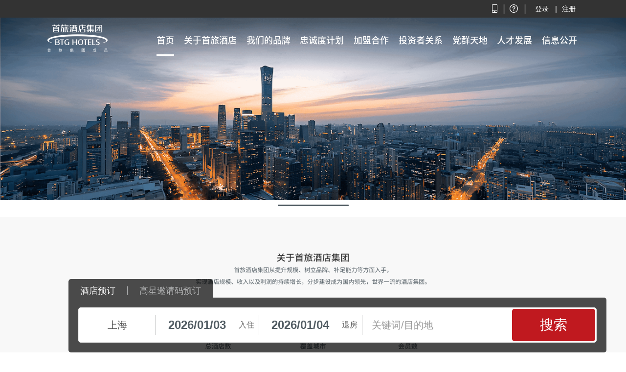

--- FILE ---
content_type: text/html; charset=utf-8
request_url: https://www.bthhotels.com/
body_size: 168599
content:
<!DOCTYPE HTML>
<html lang="en">
<head>
    <meta http-equiv="Content-Type" content="text/html; charset=utf-8">
    <meta http-equiv="X-UA-Compatible" content="IE=edge,chrome=1" />
    <meta name="viewport" content="width=device-width,initial-scale=1.0, minimum-scale=1.0, maximum-scale=1.0, user-scalable=no" />
    <meta name="baidu-site-verification" content="zEB8yeouu8" />
    <meta http-equiv="Cache-Control" content="no-transform" />
    <meta http-equiv="Cache-Control" content="no-siteapp" />

    <title>&#x9996;&#x65C5;&#x9152;&#x5E97;&#x96C6;&#x56E2;&#x5B98;&#x7F51;-&#x5EFA;&#x56FD;&#x3001;&#x4EAC;&#x4F26;&#x3001;&#x548C;&#x9890;&#x3001;&#x83AB;&#x6CF0;&#x7B49;&#x5B50;&#x54C1;&#x724C;&#x9152;&#x5E97;&#x9884;&#x8BA2;</title>
    <meta http-equiv="Content-type" content="text/html;charset=UTF-8" />
    <meta name="description" content="&#x9996;&#x65C5;&#x9152;&#x5E97;&#x96C6;&#x56E2;&#x65D7;&#x4E0B;&#x62E5;&#x6709;&#x83AB;&#x6CF0;&#x9152;&#x5E97;,&#x5EFA;&#x56FD;&#x996D;&#x5E97;,&#x4EAC;&#x4F26;&#x996D;&#x5E97;,&#x548C;&#x9890;&#x81F3;&#x5C0A;&#x9152;&#x5E97;,&#x6D3E;&#x67CF;&#x4E91;&#x9152;&#x5E97;,&#x5357;&#x5C71;&#x4F11;&#x95F2;&#x4F1A;&#x9986;,&#x548C;&#x9890;&#x81F3;&#x683C;&#x9152;&#x5E97;,&#x5982;&#x5BB6;&#x7CBE;&#x9009;&#x9152;&#x5E97;,&#x6B23;&#x71D5;&#x90FD;,&#x5982;&#x5BB6;&#x5FEB;&#x6377;&#x9152;&#x5E97;&#x7B49;&#x591A;&#x4E2A;&#x5B50;&#x54C1;&#x724C;.&#x4E0A;&#x5B98;&#x7F51;&#x9884;&#x8BA2;,&#x4EAB;&#x6700;&#x4F18;&#x623F;&#x4EF7;." />
    <meta name="keywords" content="&#x9996;&#x65C5;&#x5982;&#x5BB6;&#x3001;&#x9996;&#x65C5;&#x5982;&#x5BB6;&#x9152;&#x5E97;&#x3001;&#x83AB;&#x6CF0;&#x9152;&#x5E97;&#x3001;&#x5EFA;&#x56FD;&#x996D;&#x5E97;&#x3001;&#x4EAC;&#x4F26;&#x996D;&#x5E97;&#x3001;&#x548C;&#x9890;&#x81F3;&#x5C0A;&#x9152;&#x5E97;&#x3001;&#x6D3E;&#x67CF;&#x4E91;&#x9152;&#x5E97;&#x3001;&#x5357;&#x5C71;&#x4F11;&#x95F2;&#x4F1A;&#x9986;&#x3001;&#x548C;&#x9890;&#x81F3;&#x683C;&#x9152;&#x5E97;&#x3001;&#x6B23;&#x71D5;&#x90FD;&#x3001;&#x5982;&#x5BB6;&#x7CBE;&#x9009;&#x9152;&#x5E97;&#x3001;&#x5982;&#x5BB6;&#x5FEB;&#x6377;&#x9152;&#x5E97;" />
    <link href="/favicon.ico" rel="shortcut icon" type="image/x-icon" />
    <link href="/css/reset.css?v=812079fe6a" rel="stylesheet" />
    <link href="/css/iconfont.css?v=12ddxddr33" rel="stylesheet" />
    <link href="/css/public.css?v=0f39c143" rel="stylesheet" />
    <link href="/css/newindex.css" rel="stylesheet" />

    

    

    <script src="https://webimgs.bthhotels.com/cms/image/web/respond.js?v=3c4d3ccd38"></script>
    <script src="/js/jquery-3.6.1.min.js"></script>
    <script src="/js/jquery.cookie.js"></script>
    <script src="/js/common/public.js?v=91c6b99cde"></script>
    <script src="/js/common/public_func.js?v=0d7d45bda4"></script>
    <script src="/js/tingyun-rum.js"></script>


    


</head>
<body>
    <div class="main_pc">
        <div class="top">
    <div class="toptop">
     <div class="toptopright">
            <div class="right_icon">
                <a href="/home/authredirect?returnUrl=https%3a%2f%2fwkf.bthhotels.com%2fwebchatbot%2fchat_homeInn.html%3fsysNum%3d1611586004476%26sourceId%3d70165%26lang%3dzh_CN" target="_blank" class="hover_icon Customer_service">
                    <span></span>
                    <code>在线客服</code>
                </a>
                <div class="app_head_box">
                    <code></code>
                    <dl>
                        <dt><img src="https://webimgs.bthhotels.com/cms/image/web/app_ewm_new.jpg"></dt>
                        <dd>下载APP尊享超值礼包</dd>
                        <a href="/App/index">立即下载</a>
                    </dl>
                    <div style="font-size: 20px;color: #7d7d7d;position: absolute;right: -9px;top: 7px;">|</div>
                    <div style="font-size: 20px;color: #7d7d7d;position: absolute;right: -52px;top: 7px;">|</div>
                </div>
            
            </div>
                <div class="top_login">
        <div class="top_login_txt fl">
            <a class="login_txt" href="https://login2.bthhotels.com/corelogin/index?returnUrl=http%3a%2f%2fwww.bthhotels.com%2f">登录</a>
            <code style="font-size:15px;color:#fff">|</code>
        </div>
        <a href="https://login2.bthhotels.com/corelogin/reg?regRurl=https://www.bthhotels.com" class="login_line fl">注册</a>
    </div>
<div class="clear"></div>


        </div>
         
    </div>
    <div class="newNav">
      <div class="linenav"></div>
        <div class="newNavlogo"></div>
        <div class="newNavlist">
            <span class="actvieNav nav1"><a href="/">首页</a></span>
            <span class="nav2">关于首旅酒店</span>
            <span class="nav3"><a href="/About/Index">我们的品牌</a></span>
            <span class="nav4">忠诚度计划</span>
            <span class="nav5">加盟合作</span>
            <span class="nav6">投资者关系</span>
            <span class="nav8"><a href="/culture/Partyworld">党群天地</a></span>
            <span class="nav7">人才发展</span>
            <span class="nav9"><a href="/culture/InformationDisclosure">信息公开</a></span>
        </div>
    </div>
    <div class="newNav1" id="newNav1">
      <div class="linenav1"></div>
        <div class="newNavlogo1"></div>
        <div class="newNavlist1">
            <span class="actvieNav1 nav11"><a href="/" style="color:#333">首页</a></span>
            <span class="nav22">关于首旅酒店
                <div class="qyxw" id="qyxw">
                    <div class="qyxw1">
                        <div><a href="/culture">企业文化</a></div>
                        <div>|</div>
                        <div><a href="/News">新闻中心</a></div>
                    </div>
                </div>
            </span>
            <span class="nav33"><a href="/About/Index" style="color:#333">我们的品牌</a></span>
            <span class="nav44">忠诚度计划
                <div class="hyzcd">
                    <div class="hyzcd1">
                        <div><a href="/Member/MemberEnjoy">首享会</a></div>
                        <div>|</div>
                        <div><a href="/Member/MemberIndex">如LIFE俱乐部</a></div>
                    </div>
                </div>
            </span>
            <span class="nav55">加盟合作
                <div class="tzjm">
                    <div class="tzjm1">
                        <div><a href="https://activity.bthhotels.com/joinbrand/brand/plus?code=NI01">诺金/安麓</a></div>
                        <div>|</div>
                        <div><a href="https://activity.bthhotels.com/joinbrand/brand/puyin?code=JG01">建国/京伦</a></div>
                        <div>|</div>
                        <div><a href="https://activity.bthhotels.com/joinbrand/brand/jgbc?code=NY01">南苑</a></div>
                        <div>|</div>
                        <div><a href="https://activity.bthhotels.com/joinbrand/brand/nanyuan?code=KJ04">首旅如家</a>
                        </div>
                        <div>|</div>
                        <div><a href="https://activity.bthhotels.com/joinbrand/brand/jgbc?code=UC01">逸扉</a></div>
                        <div>|</div>
                        <div><a href="https://activity.bthhotels.com/joinbrand/brand/jgbc?code=WX011">万信</a></div>
                    </div>
                </div>
            </span>
            
            <span class="nav66">投资者关系
                <div class="tzzgx">
                    <div class="tzzgx1">
                        <div><a href="https://ir.bthhotels.com/index">基本情况</a></div>
                        <div>|</div>
                        <div><a href="https://ir.bthhotels.com/manager/index">公司治理</a></div>
                        <div>|</div>
                        <div><a href="https://ir.bthhotels.com/shareholderInfo/index">股东信息</a></div>
                        <div>|</div>
                        <div><a href="https://ir.bthhotels.com/esgReport/index">ESG报告</a></div>
                        <div>|</div>
                        <div><a href="https://ir.bthhotels.com/periodicReport/index">定期报告</a></div>
                        <div>|</div>
                        <div><a href="https://ir.bthhotels.com/contactUs">联系我们</a></div>
                    </div>
                </div>
            </span>
            <span class="nav88"><a href="/culture/Partyworld" style="color:#333">党群天地</a></span>
            <span class="nav77">人才发展
                <div class="slrj">
                    <div class="slrj1">
                        <div><a href="/culture/TalentRecruitment">人才理念</a></div>
                        <div>|</div>
                        <div><a href="/culture/TalentDevelopment">人才招聘</a></div>
                    </div>
                </div>
            </span>
            <span class="nav99"><a href="/culture/InformationDisclosure" style="color:#333">信息公开</a></span>
        </div>
    </div>
</div>
<script src="/js/jquery.placeholder.js"></script>
<script>
    
    $(".newNav").mouseleave(
        function(){
            var isHover =localStorage.getItem("isHover")
            if(isHover=="notitle"){
                $('.nav1').removeClass('actvieNav')
                $('.nav2').removeClass('actvieNav')
                $('.nav3').removeClass('actvieNav')
                $('.nav4').removeClass('actvieNav')
                $('.nav5').removeClass('actvieNav')
                $('.nav6').removeClass('actvieNav')
                $('.nav7').removeClass('actvieNav')
                $('.nav8').removeClass('actvieNav')
                $('.nav9').removeClass('actvieNav')
             }
             if(isHover=="home"){
                $('.nav1').addClass('actvieNav').siblings()
                    .removeClass('actvieNav');
             }
             if(isHover=="mypp"){
                $('.nav3').addClass('actvieNav').siblings()
                    .removeClass('actvieNav');
             }
             if(isHover=="newrecurt"){
                $('.nav7').addClass('actvieNav').siblings()
                    .removeClass('actvieNav');
             }
             if(isHover=="cultrue"||isHover=="news1"){
                $('.nav2').addClass('actvieNav').siblings()
                    .removeClass('actvieNav');
             }
             if(isHover=="Partyworld"){
                $('.nav8').addClass('actvieNav').siblings()
                    .removeClass('actvieNav');
             }
              if(isHover=="InformationDisclosure"){
                $('.nav9').addClass('actvieNav').siblings()
                    .removeClass('actvieNav');
             }
             if(isHover=="News"){
                $('.nav22').addClass('actvieNav1').siblings()
                    .removeClass('actvieNav1');
                    $('.qyxw').show();
                    $('.hyzcd').hide();
                    $('.tzjm').hide();
                    $('.tzzgx').hide();
                    $('.slrj').hide();
             }
             if(isHover=="News2"){
                $('.nav88').addClass('actvieNav1').siblings()
                    .removeClass('actvieNav1');
                    $('.qyxw').show();
                    $('.hyzcd').hide();
                    $('.tzjm').hide();
                    $('.tzzgx').hide();
                    $('.slrj').hide();
             }
             if(isHover=="pinpai"){
                $('.nav33').addClass('actvieNav1').siblings()
                    .removeClass('actvieNav1');
                    $('.qyxw').hide();
                    $('.hyzcd').hide();
                    $('.tzjm').hide();
                    $('.tzzgx').hide();
                    $('.slrj').hide();
             }
             if(isHover=="recruit"){
                $('.nav77').addClass('actvieNav1').siblings()
                    .removeClass('actvieNav1');
                    $('.qyxw').hide();
                    $('.hyzcd').hide();
                    $('.tzjm').hide();
                    $('.tzzgx').hide();
                    $('.slrj').show();
             }
             if(isHover=="sxh"||isHover=="rulife"){
                $('.nav4').addClass('actvieNav').siblings()
                    .removeClass('actvieNav');
             }
            
        }
    );
    $(".newNav1").mouseleave(
        function(){
            var isHover =localStorage.getItem("isHover")
            if(isHover=="notitle"){
                $('.newNav1').hide(); 
                $('.nav11').removeClass('actvieNav1')
                $('.nav22').removeClass('actvieNav1')
                $('.nav33').removeClass('actvieNav1')
                $('.nav44').removeClass('actvieNav1')
                $('.nav55').removeClass('actvieNav1')
                $('.nav66').removeClass('actvieNav1')
                $('.nav77').removeClass('actvieNav1')
                $('.nav88').removeClass('actvieNav1')
                $('.nav99').removeClass('actvieNav1')
             }
             if(isHover=="home"||isHover=="cultrue"||isHover=="Partyworld"||isHover=="sxh"||isHover=="rulife"||isHover=="InformationDisclosure"||isHover=="mypp"||isHover=="news1"||isHover=="newrecurt"||isHover=="notitle"){
               $('.newNav1').hide();    
             }
            if(isHover=="222"){
                $('.nav33').addClass('actvieNav1').siblings()
                    .removeClass('actvieNav1');
                    $(".top").css("height","116px")
                    $(".newNav").css("height","80px")
                    $(".newNav1").css("height","80px")
             }
             if(isHover=="home"){
                $('.nav1').addClass('actvieNav').siblings()
                    .removeClass('actvieNav');
             }
             if(isHover=="mypp"){
                $('.nav3').addClass('actvieNav').siblings()
                    .removeClass('actvieNav');
             }
             if(isHover=="cultrue"||isHover=="news1"){
                $('.nav2').addClass('actvieNav').siblings()
                    .removeClass('actvieNav');
             }
             if(isHover=="newrecurt"){
                $('.nav7').addClass('actvieNav').siblings()
                    .removeClass('actvieNav');
             }
              if(isHover=="recruit"){
                    $(".top").css("height","116px")
                    $(".newNav").css("height","80px")
                    $(".newNav1").css("height","80px")
            }
            if(isHover=="News"||isHover=="News2"){
                    $(".top").css("height","116px")
                    $(".newNav").css("height","80px")
                    $(".newNav1").css("height","80px")
                    $('.qyxw').hide();

            }
             if(isHover=="News"){
                $('.nav22').addClass('actvieNav1').siblings()
                    .removeClass('actvieNav1');

                    $('.hyzcd').hide();
                    $('.tzjm').hide();
                    $('.tzzgx').hide();
                    $('.slrj').hide();
             }
             if(isHover=="News2"){
                $('.nav88').addClass('actvieNav1').siblings()
                    .removeClass('actvieNav1');

                    $('.hyzcd').hide();
                    $('.tzjm').hide();
                    $('.tzzgx').hide();
                    $('.slrj').hide();
             }
             if(isHover=="pinpai"){
                $('.nav33').addClass('actvieNav1').siblings()
                    .removeClass('actvieNav1');
                    $('.qyxw').hide();
                    $('.hyzcd').hide();
                    $('.tzjm').hide();
                    $('.tzzgx').hide();
                    $('.slrj').hide();
             }
             if(isHover=="recruit"){
                $('.nav77').addClass('actvieNav1').siblings()
                    .removeClass('actvieNav1');
                    $('.qyxw').hide();
                    $('.hyzcd').hide();
                    $('.tzjm').hide();
                    $('.tzzgx').hide();
                    $('.slrj').show();
             }
             if(isHover=="sxh"||isHover=="rulife"){
                $('.nav4').addClass('actvieNav').siblings()
                    .removeClass('actvieNav');
             }
        }
    );
        $(".nav1").hover(
        function() {
            var isHover =localStorage.getItem("isHover")
            if(isHover=="home"){
            $('.newNav1').hide();
            
            $('.qyxw').hide();
             $('.hyzcd').hide();
             $('.tzjm').hide();
               $('.tzzgx').hide();
               $('.slrj').hide();

            }
           
            }
        );
    
    $(".nav2").hover(
        function() {
              $('.newNav1').show();
              $('.qyxw').show();
              $('.hyzcd').hide();
              $('.tzjm').hide();
            $('.tzzgx').hide();
            $('.slrj').hide();
            
            
        }
    );
    $(".nav4").hover(
        function() {
            $('.newNav1').show();
            $('.qyxw').hide();
            $('.hyzcd').show();
            $('.tzjm').hide();
              $('.tzzgx').hide();
              $('.slrj').hide();
        }
    );
    $(".nav5").hover(
        function() {
            $('.newNav1').show();
            $('.qyxw').hide();
             $('.hyzcd').hide();
             $('.tzjm').show();
               $('.tzzgx').hide();
               $('.slrj').hide();
        }
    );
    $(".nav6").hover(
        function() {
            $('.newNav1').show();
            $('.qyxw').hide();
             $('.hyzcd').hide();
             $('.tzjm').hide();
             $('.tzzgx').show();
             $('.slrj').hide();
        }
    );
    $(".nav7").hover(
        function() {
            $('.newNav1').show();
            $('.qyxw').hide();
             $('.hyzcd').hide();
             $('.tzjm').hide();
             $('.tzzgx').hide();
             $('.slrj').show();
        }
    );
     $(".nav11").hover(
        function() {
            var isHover =localStorage.getItem("isHover")
              if(isHover=="hotelList"){

            }
            if(isHover=="222"||isHover=="recruit"||isHover=="News"||isHover=="News2"){
                    $(".top").css("height","116px")
                    $(".newNav").css("height","80px")
                    $(".newNav1").css("height","80px")

            }
            if(isHover=="home"||isHover=="sxh"||isHover=="cultrue"||isHover=="Partyworld"||isHover=="InformationDisclosure"||isHover=="mypp"){
                

                $('.newNav1').hide();
                
                
             }
            
            $('.qyxw').hide();
             $('.hyzcd').hide();
             $('.tzjm').hide();
               $('.tzzgx').hide();
               $('.slrj').hide();
        }
    );
     $(".nav22").hover(
        function() {
            var isHover =localStorage.getItem("isHover")
              if(isHover=="hotelList"){

            }
            if(isHover=="222"||isHover=="recruit"||isHover=="News"||isHover=="News2"){
                    $(".top").css("height","186px")
                    $(".newNav").css("height","150px")
                    $(".newNav1").css("height","150px")

            }
            $('.qyxw').show();
             $('.hyzcd').hide();
             $('.tzjm').hide();
               $('.tzzgx').hide();
               $('.slrj').hide();
        }
    );
   
        $(".nav33").hover(
            
        function() {
            var isHover =localStorage.getItem("isHover")
              if(isHover=="hotelList"){
            

            }
             if(isHover=="home"||isHover=="sxh"||isHover=="cultrue"||isHover=="Partyworld"||isHover=="InformationDisclosure"||isHover=="mypp"||isHover=="news1"||isHover=="newrecurt"||isHover=="notitle"){
                $('.newNav1').hide();
                
                
             }
             
             if(isHover=="222"||isHover=="recruit"||isHover=="News"||isHover=="News2"){
                    $(".top").css("height","116px")
                    $(".newNav").css("height","80px")
                    $(".newNav1").css("height","80px")

            }
             $('.qyxw').hide();
                $('.hyzcd').hide();
                $('.tzjm').hide();
               $('.tzzgx').hide();
               $('.slrj').hide();
            }
        );
       
    
    
    $(".nav44").hover(
        function() {
            var isHover =localStorage.getItem("isHover")
              if(isHover=="hotelList"){
            

            }
            if(isHover=="222"||isHover=="recruit"||isHover=="News"){
                    $(".top").css("height","186px")
                    $(".newNav").css("height","150px")
                    $(".newNav1").css("height","150px")

            }
            $('.qyxw').hide();
             $('.hyzcd').show();
             $('.tzjm').hide();
               $('.tzzgx').hide();
               $('.slrj').hide();
        }
    );
     $(".nav55").hover(
        function() {
            var isHover =localStorage.getItem("isHover")
              if(isHover=="hotelList"){
            

            }
            if(isHover=="222"||isHover=="recruit"||isHover=="News"||isHover=="News2"){
                    $(".top").css("height","186px")
                    $(".newNav").css("height","150px")
                    $(".newNav1").css("height","150px")

            }
            $('.qyxw').hide();
             $('.hyzcd').hide();
             $('.tzjm').show();
             $('.tzzgx').hide();
             $('.slrj').hide();
        }
    );
     $(".nav66").hover(
        function() {
            var isHover =localStorage.getItem("isHover")
              if(isHover=="hotelList"){
            

            }
            if(isHover=="222"||isHover=="recruit"||isHover=="News"||isHover=="News2"){
                    $(".top").css("height","186px")
                    $(".newNav").css("height","150px")
                    $(".newNav1").css("height","150px")

            }
            $('.qyxw').hide();
             $('.hyzcd').hide();
             $('.tzjm').hide();
             $('.tzzgx').show();
             $('.slrj').hide();
        }
    );
     $(".nav77").hover(
        function() {
            var isHover =localStorage.getItem("isHover")
              if(isHover=="hotelList"){
            

            }
            if(isHover=="222"||isHover=="recruit"||isHover=="News"||isHover=="News2"){
                    $(".top").css("height","186px")
                    $(".newNav").css("height","150px")
                    $(".newNav1").css("height","150px")

            }
          
            $('.qyxw').hide();
             $('.hyzcd').hide();
             $('.tzjm').hide();
             $('.tzzgx').hide();
             $('.slrj').show();
             
        }
    );
    $(".nav99").hover(
            
        function() {
            var isHover =localStorage.getItem("isHover")
              if(isHover=="hotelList"){
            

            }
             if(isHover=="home"||isHover=="sxh"||isHover=="cultrue"||isHover=="Partyworld"||isHover=="InformationDisclosure"||isHover=="mypp"||isHover=="news1"||isHover=="newrecurt"||isHover=="notitle"){
                $('.newNav1').hide();
             }
             if(isHover=="222"||isHover=="recruit"||isHover=="News"||isHover=="News2"){
                    $(".top").css("height","116px")
                    $(".newNav").css("height","80px")
                    $(".newNav1").css("height","80px")

            }
             $('.qyxw').hide();
                $('.hyzcd').hide();
                $('.tzjm').hide();
               $('.tzzgx').hide();
               $('.slrj').hide();
            }
        );
     $(".nav88").hover(
            
        function() {
            var isHover =localStorage.getItem("isHover")
              if(isHover=="hotelList"){
            

            }
             if(isHover=="home"||isHover=="sxh"||isHover=="cultrue"||isHover=="Partyworld"||isHover=="InformationDisclosure"||isHover=="mypp"||isHover=="news1"||isHover=="newrecurt"||isHover=="notitle"){
                $('.newNav1').hide();
             }
             if(isHover=="222"||isHover=="recruit"||isHover=="News"||isHover=="News2"){
                    $(".top").css("height","116px")
                    $(".newNav").css("height","80px")
                    $(".newNav1").css("height","80px")

            }
             $('.qyxw').hide();
                $('.hyzcd').hide();
                $('.tzjm').hide();
               $('.tzzgx').hide();
               $('.slrj').hide();
            }
        );
    $(function () {
        $('.newNavlist span').hover( function () {
        $(this).addClass('actvieNav').siblings()
        .removeClass('actvieNav');

    })
    $('.newNavlist1 span').hover( function () {
        $(this).addClass('actvieNav1').siblings()
        .removeClass('actvieNav1');
    })
   
     
  
    })
    

    function addsession() {
        sessionStorage.setItem("aboutbrand", "index");
    }
</script>
        

<link href="/css/public_logos.css?v=547ef0cb3e" rel="stylesheet" />
<link href="/css/brand.css?v=fd7ddc9df3" rel="stylesheet" />
<link href="/css/home_H5.css?v=da8da273e5" rel="stylesheet" />
<link href="/css/public_h5.css?v=11b3d4a960" rel="stylesheet" />
<link href="/css/idangerous.swiper.css?v=9da646e05b" rel="stylesheet" />
<link href="/js/date/time_blue.css" rel="stylesheet" />
<link href="/css/dateMobile.css?v=96aca94059" rel="stylesheet" />

<link href="/css/dateMobile.css?v=96aca94059" rel="stylesheet" />
<link href="/css/logo.css" rel="stylesheet" />


<link href="/css/brand_ipad_kuan.css" rel="stylesheet" />
<script type="text/javascript">
            window._AMapSecurityConfig = {
                securityJsCode:'e8e497143523e3a67e914453226aae7d111',
            }
</script>
<script src="https://webimgs.bthhotels.com/cms/image/web/respond.js?v=3c4d3ccd38"></script>
<script src="https://webapi.amap.com/maps?v=1.4.15&key=79ea705e18c18582a96c650e63c8c65e111&plugin=AMap.PlaceSearch,AMap.Autocomplete"></script>

<script src="https://webimgs.bthhotels.com/cms/image/web/respond.js?v=3c4d3ccd38"></script>
<script src="/js/public_h5.js?v=00777620ee"></script>
<script src="/js/jquery.placeholder.js?v=afcdd72944"></script>
<script src="/js/brand.js?v=2c537e5443"></script>
<script src="/js/date/time_blue.js?v=5a6c8646e7"></script>
<script src="/js/Home/idangerous.swiper.min.js?v=756e0f300d"></script>
<script src="/js/Home/h5_home.js?v=59f9562a8f"></script>
<script src="/js/Home/Index.js?v=1233dddc"></script>
<script src="/js/Home/newindex.js"></script>
<script src="/js/dateMobile.js?v=2f3d72d484"></script>
<script type="text/javascript">
            window._AMapSecurityConfig = {
                securityJsCode:'e8e497143523e3a67e914453226aae7d111',
            }
</script>
<script type="text/javascript"
        src="https://webapi.amap.com/maps?v=1.4.15&key=79ea705e18c18582a96c650e63c8c65e111&plugin=AMap.PlaceSearch,AMap.Autocomplete,AMap.Marker,AMap.Geolocation,AMap.ToolBar,AMap.Geocoder,AMap.PlaceSearch,AMap.Autocomplete,AMap.Driving,AMap.CitySearch"></script>
<script type="text/javascript" src="https://api.map.baidu.com/api?v=1.4"></script>

<script src="https://webimgs.bthhotels.com/cms/image/web/jquery.cookie.js?v=9bc7486679"></script>
<style type="text/css">
    #home_banner .dots {
        bottom: 40px
    }

    .swiper-pagination {
        text-align: center;
        width: 100%;
        bottom: 40px;
    }

    .swiper-pagination-switch {
        width: 45px;
        background-color: #DCDFE0;
        height: 3px;
        border: none;
        border-radius: none;
    }

    .swiper-active-switch {
        width: 145px;
        height: 3px;
        background-color: #515C63;
        border: none;
        border-radius: none;
    }

    .swiper-container1 .swiper-slide {
        height: auto !important;
        object-fit: contain;
    }

    .swiper-container1 .swiper-wrapper {
        height: auto !important;
        object-fit: contain;
    }

    .swiper-container1 .swiper-slide img {
        height: auto !important;
        object-fit: contain;
    }

    .hotelitem81 {
        cursor: pointer;
        width: 535px;
        height: 550px;
        background: url(https://webimgs.bthhotels.com/web/Image/20241130/manqu1.png) no-repeat;
        background-size: cover;
    }

        .hotelitem81:hover {
            opacity: 1;
            transition: all .6s ease-out;
            background: url(https://webimgs.bthhotels.com/web/Image/20241130/manqu2.png) no-repeat;
            background-size: cover;
        }

    .hotelitem82 {
        cursor: pointer;
        width: 535px;
        height: 550px;
        background: url(https://webimgs.bthhotels.com/web/Image/20241130/rjxz1.png) no-repeat;
        background-size: cover;
    }

        .hotelitem82:hover {
            opacity: 1;
            transition: all .6s ease-out;
            background: url(https://webimgs.bthhotels.com/web/Image/20241130/rjxz2.png) no-repeat;
            background-size: cover;
        }

    .listitemts {
        cursor: pointer;
        width: 1098px;
        height: 550px;
        background: url(https://webimgs.bthhotels.com/cms/image/sxh-new/xz-1.png) no-repeat;
        background-size: cover;
    }

        .listitemts:hover {
            opacity: 1;
            transition: all .6s ease-out;
            background: url(https://webimgs.bthhotels.com/cms/image/sxh-new/xz-2.png) no-repeat;
            background-size: cover;
        }

    .hoverhotel21 {
        width: 350px;
        height: 550px;
        background: url(https://webimgs.bthhotels.com/web/Image/20241130/nyhq2.png) no-repeat;
        background-size: cover;
    }

    .hoverhotel22 {
        background: url(https://webimgs.bthhotels.com/web/Image/20241130/nydj2.png) no-repeat;
        background-size: cover;
    }

    .hoverhotel23 {
        background: url(https://webimgs.bthhotels.com/web/Image/20241130/nyfd2.png) no-repeat;
        background-size: cover;
    }

    .hoverhotel24 {
        background: url(https://webimgs.bthhotels.com/web/Image/20241130/jgbc2.png) no-repeat;
        background-size: cover;
    }

    .hoverhotel25 {
        background: url(https://webimgs.bthhotels.com/web/Image/20241130/nsxx2.png) no-repeat;
        background-size: cover;
    }

    .hotelitem21 {
        height: 550px;
        background: url(https://webimgs.bthhotels.com/web/Image/20241130/nyhq1.png) no-repeat;
        background-size: cover;
    }

    .hotelitem22 {
        margin-left: 24px;
        background: url(https://webimgs.bthhotels.com/web/Image/20241130/nydj1.png) no-repeat;
        background-size: cover;
    }

    .hotelitem23 {
        margin-left: 24px;
        background: url(https://webimgs.bthhotels.com/web/Image/20241130/nyfd1.png) no-repeat;
        background-size: cover;
    }

    .hotelitem24 {
        margin-top: 24px;
        margin-left: 24px;
        background: url(https://webimgs.bthhotels.com/web/Image/20241130/jgbc1.png) no-repeat;
        background-size: contain;
    }

    .hotelitem25 {
        margin-top: 24px;
        margin-left: 24px;
        background: url(https://webimgs.bthhotels.com/web/Image/20241130/nsxx1.png) no-repeat;
        background-size: cover;
    }

    /* 33333333 */
    .hoverhotel31 {
        width: 350px;
        height: 550px;
        background: url(https://webimgs.bthhotels.com/cms/image/newhotel/yf-2.png) no-repeat;
        background-size: cover;
    }

    .hoverhotel32 {
        background: url(https://webimgs.bthhotels.com/cms/image/newhotel/zs-2.png) no-repeat;
        background-size: cover;
    }

    .hoverhotel33 {
        background: url(https://webimgs.bthhotels.com/cms/image/newhotel/py-2.png) no-repeat;
        background-size: cover;
    }

    .hoverhotel34 {
        background: url(https://webimgs.bthhotels.com/cms/image/newhotel/jh-2.png) no-repeat;
        background-size: cover;
    }

    .hoverhotel35 {
        background: url(https://webimgs.bthhotels.com/cms/image/newhotel/wx-2.png) no-repeat;
        background-size: cover;
    }

    .hotelitem31 {
        height: 550px;
        background: url(https://webimgs.bthhotels.com/cms/image/newhotel/yf-1.png) no-repeat;
        background-size: cover;
    }

    .hotelitem32 {
        margin-left: 24px;
        background: url(https://webimgs.bthhotels.com/cms/image/newhotel/zs-1.png) no-repeat;
        background-size: cover;
    }

    .hotelitem33 {
        margin-left: 24px;
        background: url(https://webimgs.bthhotels.com/cms/image/newhotel/py-1.png) no-repeat;
        background-size: cover;
    }

    .hotelitem34 {
        margin-top: 24px;
        margin-left: 24px;
        background: url(https://webimgs.bthhotels.com/cms/image/newhotel/jh-1.png) no-repeat;
        background-size: cover;
    }

    .hotelitem35 {
        margin-top: 24px;
        margin-left: 24px;
        background: url(https://webimgs.bthhotels.com/cms/image/newhotel/wx-1.png) no-repeat;
        background-size: cover;
    }
    /* 4444444444 */
    .hoverhotel41 {
        width: 350px;
        height: 550px;
        background: url(https://webimgs.bthhotels.com/web/Image/20241130/rjjxjd2.png) no-repeat;
        background-size: cover;
    }

    .hoverhotel42 {
        background: url(https://webimgs.bthhotels.com/web/Image/20241130/yunik2.png) no-repeat;
        background-size: cover;
    }

    .hoverhotel43 {
        background: url(https://webimgs.bthhotels.com/web/Image/20241130/feim2_new.png) no-repeat;
        background-size: cover;
    }

    .hoverhotel44 {
        background: url(https://webimgs.bthhotels.com/web/Image/20241130/rjsl2.png) no-repeat;
        background-size: cover;
    }

    .hoverhotel45 {
        background: url(https://webimgs.bthhotels.com/web/Image/20241130/nanyuanyh2.png) no-repeat;
        background-size: cover;
    }

    .hotelitem41 {
        height: 550px;
        background: url(https://webimgs.bthhotels.com/web/Image/20241130/rjjxjd1.png) no-repeat;
        background-size: cover;
    }

    .hotelitem42 {
        margin-top: 24px;
        margin-left: 24px;
        background: url(https://webimgs.bthhotels.com/web/Image/20241130/yunik1.png) no-repeat;
        background-size: cover;
    }

    .hotelitem43 {
        margin-left: 24px;
        background: url(https://webimgs.bthhotels.com/web/Image/20241130/feim1_new.png) no-repeat;
        background-size: cover;
    }

    .hotelitem44 {
        margin-left: 24px;
        background: url(https://webimgs.bthhotels.com/web/Image/20241130/rjsl1.png) no-repeat;
        background-size: cover;
    }

    .hotelitem45 {
        margin-top: 24px;
        margin-left: 24px;
        background: url(https://webimgs.bthhotels.com/web/Image/20241130/nanyuanyh1.png) no-repeat;
        background-size: cover;
    }
    /* 55555555555555555 */
    .hoverhotel51 {
        width: 350px;
        height: 550px;
        background: url(https://webimgs.bthhotels.com/web/Image/20241130/aif2.png) no-repeat;
        background-size: cover;
    }

    .hoverhotel52 {
        background: url(https://webimgs.bthhotels.com/web/Image/20241130/mtai2.png) no-repeat;
        background-size: cover;
    }

    .hoverhotel53 {
        background: url(https://webimgs.bthhotels.com/web/Image/20241130/blas2.png) no-repeat;
        background-size: cover;
    }

    .hoverhotel54 {
        background: url(https://webimgs.bthhotels.com/web/Image/20241130/yiju2.png) no-repeat;
        background-size: cover;
    }

    .hoverhotel55 {
        background: url(https://webimgs.bthhotels.com/web/Image/20241130/rjjd2.png) no-repeat;
        background-size: cover;
    }

    .hotelitem51 {
        height: 550px;
        background: url(https://webimgs.bthhotels.com/web/Image/20241130/aif1.png) no-repeat;
        background-size: cover;
        border-radius: 10px;
    }

    .hotelitem52 {
        margin-left: 24px;
        background: url(https://webimgs.bthhotels.com/web/Image/20241130/mtai1.png) no-repeat;
        background-size: cover;
    }

    .hotelitem53 {
        margin-top: 24px;
        margin-left: 24px;
        background: url(https://webimgs.bthhotels.com/web/Image/20241130/blas1.png) no-repeat;
        background-size: cover;
    }

    .hotelitem54 {
        margin-top: 24px;
        margin-left: 24px;
        background: url(https://webimgs.bthhotels.com/web/Image/20241130/yiju1.png) no-repeat;
        background-size: cover;
    }

    .hotelitem55 {
        margin-left: 24px;
        background: url(https://webimgs.bthhotels.com/web/Image/20241130/rjjd1.png) no-repeat;
        background-size: cover;
    }
    /* 66666666666666 */
    .hoverhotel61 {
        width: 350px;
        height: 550px;
        background: url(https://webimgs.bthhotels.com/web/Image/20241130/yssjsp2.png) no-repeat;
        background-size: cover;
    }

    .hoverhotel62 {
        background: url(https://webimgs.bthhotels.com/web/Image/20241130/sby2.png) no-repeat;
        background-size: cover;
    }

    .hoverhotel63 {
        background: url(https://webimgs.bthhotels.com/web/Image/20241130/rby2.png) no-repeat;
        background-size: cover;
    }

    .hoverhotel64 {
        background: url(https://webimgs.bthhotels.com/web/Image/20241130/pby2.png) no-repeat;
        background-size: cover;
    }

    .hoverhotel65 {
        background: url(https://webimgs.bthhotels.com/web/Image/20241130/yssjms2.png) no-repeat;
        background-size: cover;
    }

    .hotelitem61 {
        height: 550px;
        background: url(https://webimgs.bthhotels.com/web/Image/20241130/yssjsp1.png) no-repeat;
        background-size: cover;
    }

    .hotelitem62 {
        margin-left: 24px;
        background: url(https://webimgs.bthhotels.com/web/Image/20241130/sby1.png) no-repeat;
        background-size: cover;
    }

    .hotelitem63 {
        margin-top: 24px;
        margin-left: 24px;
        background: url(https://webimgs.bthhotels.com/web/Image/20241130/rby1.png) no-repeat;
        background-size: cover;
    }

    .hotelitem64 {
        margin-top: 24px;
        margin-left: 24px;
        background: url(https://webimgs.bthhotels.com/web/Image/20241130/pby1.png) no-repeat;
        background-size: cover;
    }

    .hotelitem65 {
        margin-left: 24px;
        background: url(https://webimgs.bthhotels.com/web/Image/20241130/yssjms1.png) no-repeat;
        background-size: cover;
    }
    /* 777777777777777 */
    .hoverhotel71 {
        width: 350px;
        height: 550px;
        background: url(https://webimgs.bthhotels.com/web/Image/20241130/shiby2.png) no-repeat;
        background-size: cover;
    }

    .hoverhotel72 {
        background: url(https://webimgs.bthhotels.com/web/Image/20241130/yssjjd2.png) no-repeat;
        background-size: cover;
    }

    .hoverhotel73 {
        background: url(https://webimgs.bthhotels.com/web/Image/20241130/uphy2.png) no-repeat;
        background-size: cover;
    }

    .hoverhotel74 {
        background: url(https://webimgs.bthhotels.com/web/Image/20241130/hyjx2.png) no-repeat;
        background-size: cover;
    }

    .hoverhotel75 {
        background: url(https://webimgs.bthhotels.com/web/Image/20241130/hyjd2.png) no-repeat;
        background-size: cover;
    }

    .hotelitem71 {
        height: 550px;
        background: url(https://webimgs.bthhotels.com/web/Image/20241130/shiby1.png) no-repeat;
        background-size: cover;
    }

    .hotelitem72 {
        margin-left: 24px;
        background: url(https://webimgs.bthhotels.com/web/Image/20241130/yssjjd1.png) no-repeat;
        background-size: cover;
    }

    .hotelitem73 {
        margin-left: 24px;
        background: url(https://webimgs.bthhotels.com/web/Image/20241130/uphy1.png) no-repeat;
        background-size: cover;
    }

    .hotelitem74 {
        margin-top: 24px;
        margin-left: 24px;
        background: url(https://webimgs.bthhotels.com/web/Image/20241130/hyjx1.png) no-repeat;
        background-size: cover;
    }

    .hotelitem75 {
        margin-top: 24px;
        margin-left: 24px;
        background: url(https://webimgs.bthhotels.com/web/Image/20241130/hyjd1.png) no-repeat;
        background-size: cover;
    }
    /* 00000000000000000000 */
    .hotelitem1 {
        height: 550px;
        background: url(https://webimgs.bthhotels.com/web/Image/20241130/nj1.png) no-repeat;
        background-size: cover;
    }

    .hotelitem2 {
        margin-left: 24px;
        background: url(https://webimgs.bthhotels.com/web/Image/20241130/al1.png) no-repeat;
        background-size: cover;
    }

    .hotelitem3 {
        margin-left: 24px;
        background: url(https://webimgs.bthhotels.com/web/Image/20241130/jgfd1.png) no-repeat;
        background-size: cover;
    }

    .hotelitem4 {
        margin-top: 24px;
        margin-left: 24px;
        background: url(https://webimgs.bthhotels.com/web/Image/20241130/jlfd1.png) no-repeat;
        background-size: cover;
    }

    .hotelitem5 {
        margin-top: 24px;
        margin-left: 24px;
        background: url(https://webimgs.bthhotels.com/web/Image/20241130/jgxs1.png) no-repeat;
        background-size: cover;
    }
</style>
<input type="hidden" id="IsEconomy" value="false" />
<div class="cultop"></div>
<div class="swiper-container swiper-container1" style="margin-top: -150px;
    padding-bottom: 70px;height:auto !important">
    <div class="swiper-wrapper">
                <div class="swiper-slide"><img src="https://webimgs.bthhotels.com/image/f3edc780-7ab3-4a43-877b-995692a3e071.png" alt=""></div>


    </div>

    <div class="swiper-pagination"></div>

    <div class="swiper-scrollbar"></div>
</div>
<div style="clear:both"></div>
<div class="gyhotel">
    <img src="https://webimgs.bthhotels.com/web/Image/20250418/gyhotel.png" width="100%">
</div>
<div class="lunbobox">
    <h3>首旅酒店集团旗下品牌</h3>
    <div class="allapp">
        <a href="/About/Index">
            <div class="lookallapp"></div>
        </a>
    </div>
    <div class="boxlbt">
        <div id="container" class="lbcont">
            <div id="list">
                <div class="listitem">
                    <div class="hotelitem hotelitem1">
                        <a href="/About/nj">
                            <div class="hoverhotel hoverhotel1"></div>
                        </a>
                    </div>
                    <div class="hotelitem hotelitem2">
                        <a href="/About/al">
                            <div class="hoverhotel hoverhotel2"></div>
                        </a>
                    </div>
                    <div class="hotelitem hotelitem3">
                        <a href="/About/JianGuo">
                            <div class="hoverhotel hoverhotel3"></div>
                        </a>
                    </div>
                    <div class="hotelitem hotelitem4">
                        <a href="/About/jlfd">
                            <div class="hoverhotel hoverhotel4"></div>
                        </a>
                    </div>
                    <div class="hotelitem hotelitem5">
                        <a href="/About/jgxs">
                            <div class="hoverhotel hoverhotel5"></div>
                        </a>
                    </div>
                </div>
                <div class="listitem">
                    <div class="hotelitem hotelitem21">
                        <a href="/About/slnyhq">
                            <div class="hoverhotel hoverhotel21"></div>
                        </a>
                    </div>
                    <div class="hotelitem hotelitem22">
                        <a href="/About/slnydj">
                            <div class="hoverhotel hoverhotel22"></div>
                        </a>
                    </div>
                    <div class="hotelitem hotelitem23">
                        <a href="/About/slnyfd">
                            <div class="hoverhotel hoverhotel23"></div>
                        </a>
                    </div>
                    <div class="hotelitem hotelitem24">
                        <a href="/About/bocui">
                            <div class="hoverhotel hoverhotel24"></div>
                        </a>
                    </div>
                    <div class="hotelitem hotelitem25">
                        <a href="/About/nshg">
                            <div class="hoverhotel hoverhotel25"></div>
                        </a>
                    </div>
                </div>
                <div class="listitem">
                    <div class="hotelitem hotelitem31">
                        <a href="/About/urcove">
                            <div class="hoverhotel hoverhotel31"></div>
                        </a>
                    </div>
                    <div class="hotelitem hotelitem32">
                        <a href="/About/ytelzs">
                            <div class="hoverhotel hoverhotel32"></div>
                        </a>
                    </div>
                    <div class="hotelitem hotelitem33">
                        <a href="/About/py">
                            <div class="hoverhotel hoverhotel33"></div>
                        </a>
                    </div>
                    <div class="hotelitem hotelitem34">
                        <a href="/About/jhjd">
                            <div class="hoverhotel hoverhotel34"></div>
                        </a>
                    </div>
                    <div class="hotelitem hotelitem35">
                        <a href="/About/wanxin">
                            <div class="hoverhotel hoverhotel35"></div>
                        </a>
                    </div>
                </div>
                <div class="listitem">
                    <div class="hotelitem hotelitem41">
                        <a href="/About/plus">
                            <div class="hoverhotel hoverhotel41"></div>
                        </a>
                    </div>
                    <div class="hotelitem hotelitem44">
                        <a href="/About/rjsl">
                            <div class="hoverhotel hoverhotel44"></div>
                        </a>
                    </div>
                    <div class="hotelitem hotelitem43">
                        <a href="/About/jlfm">
                            <div class="hoverhotel hoverhotel43"></div>
                        </a>
                    </div>
                    <div class="hotelitem hotelitem42">
                        <a href="/About/yunik">
                            <div class="hoverhotel hoverhotel42"></div>
                        </a>
                    </div>
                    <div class="hotelitem hotelitem45">
                        <a href="/About/nanyuanyh">
                            <div class="hoverhotel hoverhotel45"></div>
                        </a>
                    </div>
                </div>
                <div class="listitem">
                    <div class="hotelitem hotelitem51">
                        <a href="/About/aifei">
                            <div class="hoverhotel hoverhotel51"></div>
                        </a>
                    </div>
                    <div class="hotelitem hotelitem55">
                        <a href="/About/homeinn">
                            <div class="hoverhotel hoverhotel55"></div>
                        </a>
                    </div>
                    <div class="hotelitem hotelitem52">
                        <a href="/About/motel">
                            <div class="hoverhotel hoverhotel52"></div>
                        </a>
                    </div>
                    <div class="hotelitem hotelitem53">
                        <a href="/About/blas">
                            <div class="hoverhotel hoverhotel53"></div>
                        </a>
                    </div>
                    <div class="hotelitem hotelitem54">
                        <a href="/About/slyj">
                            <div class="hoverhotel hoverhotel54"></div>
                        </a>
                    </div>
                </div>
                <div class="listitem">
                    <div class="hotelitem hotelitem61">
                        <a href="/About/shangpin">
                            <div class="hoverhotel hoverhotel61"></div>
                        </a>
                    </div>
                    <div class="hotelitem hotelitem65">
                        <a href="/About/yssjms">
                            <div class="hoverhotel hoverhotel65"></div>
                        </a>
                    </div>
                    <div class="hotelitem hotelitem62">
                        <a href="/About/sby">
                            <div class="hoverhotel hoverhotel62"></div>
                        </a>
                    </div>
                    <div class="hotelitem hotelitem63">
                        <a href="/About/rby">
                            <div class="hoverhotel hoverhotel63"></div>
                        </a>
                    </div>
                    <div class="hotelitem hotelitem64">
                        <a href="/About/pby">
                            <div class="hoverhotel hoverhotel64"></div>
                        </a>
                    </div>

                </div>
                <div class="listitem">
                    <div class="hotelitem hotelitem71">
                        <a href="/About/shiby">
                            <div class="hoverhotel hoverhotel71"></div>
                        </a>
                    </div>
                    <div class="hotelitem hotelitem73">
                        <a href="/About/uphuayi">
                            <div class="hoverhotel hoverhotel73"></div>
                        </a>
                    </div>
                    <div class="hotelitem hotelitem72">
                        <a href="/About/yssj">
                            <div class="hoverhotel hoverhotel72"></div>
                        </a>
                    </div>
                    <div class="hotelitem hotelitem75">
                        <a href="/About/huayi">
                            <div class="hoverhotel hoverhotel75"></div>
                        </a>
                    </div>
                    <div class="hotelitem hotelitem74">
                        <a href="/About/huayijingxuan">
                            <div class="hoverhotel hoverhotel74"></div>
                        </a>
                    </div>
                </div>
                <div class="listitem" style="display: flex;justify-content: space-between;">
                    <div class="hotelitem hotelitem81">
                        <a href="/About/manqu">
                            <div class="hoverhotel hoverhotel81" style="width: 535px;height: 550px;"></div>
                        </a>
                    </div>
                    <div class="hotelitem hotelitem82">
                        <a href="/About/rjxz">
                            <div class="hoverhotel hoverhotel82" style="width: 535px;height: 550px;"></div>
                        </a>
                    </div>
                </div>

            </div>
        </div>
        <a href="javascript:;" id="prev" class="arrow"></a>
        <a href="javascript:;" id="next" class="arrow"></a>
    </div>

    <div id="buttons">
        <span index="1" class="on"></span>
        <span index="2"></span>
        <span index="3"></span>
        <span index="4"></span>
        <span index="5"></span>
        <span index="6"></span>
        <span index="7"></span>
        <span index="8"></span>
    </div>

</div>
<div class="goactive">
    <img src="https://webimgs.bthhotels.com/cms/image/wbRevision/sxh.png" width="100%">
    <a href="/Member/MemberEnjoy">
        <div class="bot1">了解详情</div>
    </a>
    <a href="/Member/MemberIndex">
        <div class="bot2">了解详情</div>
    </a>

</div>
<div class="newscenter">
    <div class="newsitem">
        <div class="newsitem_tit">新闻中心</div>
        <div class="newsitem1">
            <img src="https://webimgs.bthhotels.com/cms/image/newhotel/news.png" alt="">
            <div class="newscont1">
                        <div class="newschild">
                            <a class="newschild_tit" href="/news/detail/977" target="_blank" title="&#x627F;&#x8BFA;&#x542F;&#x5E55; &#x8D4B;&#x80FD;&#x7EED;&#x822A;&#x2014;&#x2014;&#x8BFA;&#x91D1;&#x56FD;&#x9645;&#x65B0;&#x7248;&#x300A;&#x627F;&#x8BFA;&#x300B;&#x7CFB;&#x5217;&#x8BFE;&#x7A0B;&#x57F9;&#x8BAD;&#x987A;&#x5229;&#x4E3E;&#x529E;">&#x627F;&#x8BFA;&#x542F;&#x5E55; &#x8D4B;&#x80FD;&#x7EED;&#x822A;&#x2014;&#x2014;&#x8BFA;&#x91D1;&#x56FD;&#x9645;&#x65B0;&#x7248;&#x300A;&#x627F;&#x8BFA;&#x300B;&#x7CFB;&#x5217;&#x8BFE;&#x7A0B;&#x57F9;&#x8BAD;&#x987A;&#x5229;&#x4E3E;&#x529E;</a>
                                <div class="newschild_text">2025&#x5E74;12&#x6708;25&#x65E5;&#x81F3;26&#x65E5;&#xFF0C;&#x9996;&#x65C5;&#x9152;&#x5E97;&#x96C6;&#x56E2;&#x65D7;&#x4E0B;&#x5317;&#x4EAC;&#x8BFA;&#x91D1;&#x56FD;&#x9645;&#x9152;&#x5E97;&#x7BA1;&#x7406;&#x6709;&#x9650;&#x8D23;&#x4EFB;&#x516C;&#x53F8;&#xFF08;&#x4EE5;&#x4E0B;&#x7B80;&#x79F0;&#x201C;&#x8BFA;&#x91D1;&#x56FD;&#x9645;&#x201D;&#xFF09;&#x5728;&#x5317;&#x4EAC;&#x4EAC;&#x4F26;&#x996D;&#x5E97;&#x4E3E;&#x529E;&#x4E86;&#x300A;&#x627F;&#x8BFA;&#x300B;&#x7CFB;&#x5217;&#x8BFE;&#x7A0B;&#x7B2C;&#x4E00;&#x671F;&#x57F9;&#x8BAD;&#x73ED;&#xFF0C;&#x6765;&#x81EA;&#x5404;&#x6210;&#x5458;&#x9152;&#x5E97;&#x7684;25&#x540D;&#x57F9;&#x8BAD;&#x5E08;&#x53C2;&#x52A0;&#x4E86;&#x57F9;&#x8BAD;&#x3002;&#x8BFA;&#x91D1;&#x56FD;&#x9645;&#x603B;&#x7ECF;&#x7406;&#x5510;&#x9E23;&#x5728;&#x57F9;&#x8BAD;&#x4F1A;&#x4E0A;&#x6307;&#x51FA;&#xFF0C;&#x5F53;&#x524D;&#x9AD8;&#x7AEF;&#x9152;&#x5E97;&#x5E02;&#x573A;&#x6B63;&#x7ECF;&#x5386;&#x670D;&#x52A1;&#x4E2A;&#x6027;&#x5316;&#x8F6C;&#x578B;&#x3001;&#x79D1;&#x6280;&#x8D4B;&#x80FD;&#x8FD0;&#x8425;&#x3001;&#x6587;&#x5316;&#x6DF1;&#x5EA6;&#x878D;&#x5408;&#x7B49;&#x6DF1;&#x523B;&#x884C;&#x4E1A;&#x53D8;&#x9769;&#xFF0C;&#x673A;&#x9047;&#x4E0E;&#x6311;&#x6218;&#x4EA4;&#x7EC7;&#x5E76;&#x5B58;&#xFF0C;&#x8FD9;&#x5BF9;&#x9152;&#x5E97;&#x54C1;&#x724C;&#x5EFA;&#x8BBE;&#x3001;&#x670D;&#x52A1;&#x54C1;&#x8D28;&#x5347;&#x7EA7;&#x548C;&#x4EBA;&#x624D;&#x68AF;&#x961F;&#x50A8;&#x5907;&#x63D0;&#x51FA;&#x4E86;&#x66F4;&#x9AD8;&#x6807;&#x51C6;&#x4E0E;&#x8981;&#x6C42;&#x3002;&#x4ED6;&#x5F3A;&#x8C03;...</div>
                        </div>
                        <div class="newschild">
                            <a class="newschild_tit" href="/news/detail/976" target="_blank" title="&#x805A;&#x529B;&#x540C;&#x884C; &#x5171;&#x521B;&#x672A;&#x6765;&#x2014;&#x2014;&#x9996;&#x65C5;&#x9152;&#x5E97;&#x96C6;&#x56E2;&#x4E0E;&#x62C9;&#x8428;&#x5E03;&#x8FBE;&#x62C9;&#x6587;&#x65C5;&#x96C6;&#x56E2;&#x5F00;&#x5C55;&#x6DF1;&#x5EA6;&#x4E1A;&#x52A1;&#x4EA4;&#x6D41;">&#x805A;&#x529B;&#x540C;&#x884C; &#x5171;&#x521B;&#x672A;&#x6765;&#x2014;&#x2014;&#x9996;&#x65C5;&#x9152;&#x5E97;&#x96C6;&#x56E2;&#x4E0E;&#x62C9;&#x8428;&#x5E03;&#x8FBE;&#x62C9;&#x6587;&#x65C5;&#x96C6;&#x56E2;&#x5F00;&#x5C55;&#x6DF1;&#x5EA6;&#x4E1A;&#x52A1;&#x4EA4;&#x6D41;</a>
                                <div class="newschild_text">12&#x6708;29&#x65E5;&#xFF0C;&#x62C9;&#x8428;&#x5E03;&#x8FBE;&#x62C9;&#x6587;&#x65C5;&#x96C6;&#x56E2;&#x515A;&#x59D4;&#x4E66;&#x8BB0;&#x3001;&#x8463;&#x4E8B;&#x957F;&#x96F7;&#x9752;&#x677E;&#xFF0C;&#x526F;&#x603B;&#x7ECF;&#x7406;&#x80E1;&#x7ECD;&#x9686;&#x4E00;&#x884C;&#x5230;&#x8BBF;&#x9996;&#x65C5;&#x9152;&#x5E97;&#x96C6;&#x56E2;&#xFF0C;&#x5F00;&#x5C55;&#x9152;&#x5E97;&#x4E1A;&#x52A1;&#x8003;&#x5BDF;&#x5E76;&#x4E0E;&#x96C6;&#x56E2;&#x8FDB;&#x884C;&#x6DF1;&#x5165;&#x4EA4;&#x6D41;&#x3002;&#x9996;&#x65C5;&#x9152;&#x5E97;&#x96C6;&#x56E2;&#x515A;&#x59D4;&#x4E66;&#x8BB0;&#x3001;&#x8463;&#x4E8B;&#x3001;&#x5E38;&#x52A1;&#x526F;&#x603B;&#x7ECF;&#x7406;&#x970D;&#x5CA9;&#x53CA;&#x76F8;&#x5173;&#x4E1A;&#x52A1;&#x677F;&#x5757;&#x8D1F;&#x8D23;&#x4EBA;&#x5171;&#x540C;&#x51FA;&#x5E2D;&#x4EA4;&#x6D41;&#x5EA7;&#x8C08;&#x3002; &#x5EA7;&#x8C08;&#x4F1A;&#x4E0A;&#xFF0C;&#x53CC;&#x65B9;&#x5206;&#x522B;&#x4ECB;&#x7ECD;&#x4E86;&#x5404;&#x81EA;&#x96C6;&#x56E2;&#x7684;&#x89C4;&#x6A21;&#x6982;&#x51B5;&#x3001;&#x8D44;&#x6E90;&#x7279;&#x8272;&#x4E0E;&#x4E1A;&#x52A1;&#x53D1;&#x5C55;&#x65B9;&#x5411;&#x3002;&#x4F5C;&#x4E3A;&#x9996;&#x65C5;&#x96C6;&#x56E2;&#x4F4F;&#x5BBF;&#x6218;&#x7565;&#x7684;&#x6838;&#x5FC3;&#x4E1A;&#x52A1;&#x5355;&#x5143;&#xFF0C;&#x9996;&#x65C5;&#x9152;&#x5E97;&#x96C6;&#x56E2;&#x4EE5;&#x201C;&#x89C4;&#x6A21;&#x9886;&#x5148;&#x3001;&#x54C1;&#x8D28;&#x9886;&#x5148;&#x3001;&#x6548;&#x7387;&#x9886;&#x5148;&#x3001;&#x521B;&#x65B0;&#x9886;&#x5148;&#x201D;&#x4E3A;&#x53D1;&#x5C55;&#x4F7F;&#x547D;&#xFF0C;&#x4F9D;&#x6258;&#x54C1;&#x724C;&#x5F71;&#x54CD;&#x529B;...</div>
                        </div>
                        <div class="newschild">
                            <a class="newschild_tit" href="/news/detail/975" target="_blank" title="&#x5317;&#x4EAC;&#x6E7E;&#x91CC;&#x8BFA;&#x5C9A;&#x9152;&#x5E97;&#x8000;&#x4E16;&#x542F;&#x5E55; &#x878D;&#x6C47;&#x81EA;&#x7136;&#x7F8E;&#x5B66;&#x4E0E;&#x672A;&#x6765;&#x65C5;&#x5C45; &#x6811;&#x7ACB;&#x9AD8;&#x7AEF;&#x827A;&#x672F;&#x751F;&#x6D3B;&#x65B9;&#x5F0F;&#x9152;&#x5E97;&#x65B0;&#x6807;&#x6746;">&#x5317;&#x4EAC;&#x6E7E;&#x91CC;&#x8BFA;&#x5C9A;&#x9152;&#x5E97;&#x8000;&#x4E16;&#x542F;&#x5E55; &#x878D;&#x6C47;&#x81EA;&#x7136;&#x7F8E;&#x5B66;&#x4E0E;&#x672A;&#x6765;&#x65C5;&#x5C45; &#x6811;&#x7ACB;&#x9AD8;&#x7AEF;&#x827A;&#x672F;&#x751F;&#x6D3B;&#x65B9;&#x5F0F;&#x9152;&#x5E97;&#x65B0;&#x6807;&#x6746;</a>
                                <div class="newschild_text">2025&#x5E74;12&#x6708;26&#x65E5;&#xFF0C;&#x9996;&#x65C5;&#x9152;&#x5E97;&#x96C6;&#x56E2;&#x65D7;&#x4E0B;&#x9AD8;&#x7AEF;&#x5962;&#x534E;&#x54C1;&#x724C;&#x201C;&#x8BFA;&#x5C9A;&#x201D;&#x5168;&#x7403;&#x9996;&#x5E97;&#x2014;&#x2014;&#x5317;&#x4EAC;&#x6E7E;&#x91CC;&#x8BFA;&#x5C9A;&#x9152;&#x5E97;&#xFF0C;&#x4ECA;&#x65E5;&#x4E8E;&#x5317;&#x4EAC;&#x57CE;&#x5E02;&#x526F;&#x4E2D;&#x5FC3;&#x6587;&#x5316;&#x65C5;&#x6E38;&#x533A;&#x8000;&#x4E16;&#x542F;&#x5E55;&#x3002;&#x4F5C;&#x4E3A;&#x9996;&#x65C5;&#x9152;&#x5E97;&#x96C6;&#x56E2;2025&#x5E74;&#x91CD;&#x78C5;&#x65B0;&#x54C1;&#x724C;&#xFF0C;&#x8BFA;&#x5C9A;&#x9152;&#x5E97;&#x4EE5;&#x65F6;&#x5C1A;&#x3001;&#x6F6E;&#x6D41;&#x7684;&#x827A;&#x672F;&#x4F11;&#x95F2;&#x7A7A;&#x95F4;&#xFF0C;&#x7ED3;&#x5408;&#x6DF1;&#x5EA6;&#x5728;&#x5730;&#x6587;&#x5316;&#x4F53;&#x9A8C;&#xFF0C;&#x4E3A;&#x90FD;&#x5E02;&#x4EBA;&#x5F00;&#x8F9F;&#x51FA;&#x4E00;&#x65B9;&#x6B22;&#x4E50;&#x3001;&#x6C89;&#x6D78;&#x3001;&#x81EA;&#x5728;&#x3001;&#x653E;&#x677E;&#x7684;&#x7406;&#x60F3;&#x4E4B;&#x5730;&#x3002;&#x79C9;&#x6301;&#x201C;&#x4E92;&#x52A8;&#x3001;&#x7075;&#x611F;&#x3001;&#x5148;&#x950B;&#x201D;&#x6838;&#x5FC3;&#x4E3B;&#x5F20;&#xFF0C;&#x7528;&#x5145;&#x6EE1;&#x672A;&#x6765;&#x611F;&#x7684;&#x5148;&#x950B;&#x827A;&#x672F;&#x8868;&#x8FBE;&#x91CD;&#x6784;&#x9AD8;&#x7AEF;&#x9152;&#x5E97;&#x4EF7;&#x503C;&#xFF0C;&#x6811;&#x7ACB;&#x4E2D;&#x56FD;&#x827A;&#x672F;&#x751F;&#x6D3B;&#x65B9;&#x5F0F;&#x9152;&#x5E97;&#x65B0;&#x6807;&#x6746;&#x3002;&#x9EC4;&#x91D1;&#x533A;&#x4F4D; &#x2B;...</div>
                        </div>
                        <div class="newschild">
                            <a class="newschild_tit" href="/news/detail/974" target="_blank" title="&#x4E09;&#x4E9A;&#x5357;&#x5C71;&#x6587;&#x5316;&#x65C5;&#x6E38;&#x533A;&#x4EAE;&#x76F8;2025&#x4E2D;&#x56FD;&#x56FD;&#x9645;&#x65C5;&#x6E38;&#x4EA4;&#x6613;&#x4F1A;&#xFF0C;&#x56FD;&#x9645;&#x821E;&#x53F0;&#x8D4B;&#x80FD;&#x54C1;&#x724C;&#x65B0;&#x53D1;&#x5C55;">&#x4E09;&#x4E9A;&#x5357;&#x5C71;&#x6587;&#x5316;&#x65C5;&#x6E38;&#x533A;&#x4EAE;&#x76F8;2025&#x4E2D;&#x56FD;&#x56FD;&#x9645;&#x65C5;&#x6E38;&#x4EA4;&#x6613;&#x4F1A;&#xFF0C;&#x56FD;&#x9645;&#x821E;&#x53F0;&#x8D4B;&#x80FD;&#x54C1;&#x724C;&#x65B0;&#x53D1;&#x5C55;</a>
                                <div class="newschild_text">12&#x6708;19&#x65E5;&#xFF0C;2025&#x4E2D;&#x56FD;&#x56FD;&#x9645;&#x65C5;&#x6E38;&#x4EA4;&#x6613;&#x4F1A;&#x5728;&#x6D77;&#x53E3;&#x5E02;&#x76DB;&#x5927;&#x542F;&#x5E55;&#x3002;&#x9996;&#x65C5;&#x9152;&#x5E97;&#x96C6;&#x56E2;&#x65D7;&#x4E0B;&#x4E09;&#x4E9A;&#x5357;&#x5C71;&#x6587;&#x5316;&#x65C5;&#x6E38;&#x533A;&#x4E0E;&#x9996;&#x65C5;&#x96C6;&#x56E2;&#x65D7;&#x4E0B;10&#x5BB6;&#x54C1;&#x724C;&#x4F01;&#x4E1A;&#xFF0C;&#x5171;&#x540C;&#x7EC4;&#x6210;&#x201C;&#x9996;&#x4EAB;&#x7CBE;&#x5F69; &#x65C5;&#x60A6;&#x672A;&#x6765;&#x201D;&#x4E3B;&#x9898;&#x5C55;&#x89C8;&#x5355;&#x5143;&#x3002;&#x5357;&#x5C71;&#x6587;&#x5316;&#x65C5;&#x6E38;&#x533A;&#x96C6;&#x4E2D;&#x5C55;&#x793A;&#x4E86;&#x8FD1;&#x5E74;&#x6765;&#x56F4;&#x7ED5;&#x7279;&#x8272;&#x6587;&#x5316;&#x5143;&#x7D20;&#x7814;&#x53D1;&#x7684;&#x7CFB;&#x5217;&#x6587;&#x521B;&#x4EA7;&#x54C1;&#xFF0C;&#x4EE5;&#x72EC;&#x7279;&#x7684;&#x8BBE;&#x8BA1;&#x7406;&#x5FF5;&#x4E0E;&#x6587;&#x5316;&#x5E95;&#x8574;&#x5438;&#x5F15;&#x4E86;&#x53C2;&#x4F1A;&#x8005;&#x7684;&#x5E7F;&#x6CDB;&#x5173;&#x6CE8;&#x3002;&#x672C;&#x5C4A;&#x65C5;&#x4EA4;&#x4F1A;&#x662F;&#x6D77;&#x5357;&#x5C01;&#x5173;&#x540E;&#x9996;&#x4E2A;&#x56FD;&#x5BB6;&#x7EA7;&#x5C55;&#x4F1A;&#xFF0C;&#x6C47;&#x805A;&#x4E86;800 &#x4F59;&#x540D;&#x56FD;&#x9645;&#x65C5;&#x6E38;&#x540C;&#x4E1A;&#xFF0C;&#x4E3A;&#x6587;&#x65C5;&#x4F01;&#x4E1A;&#x642D;&#x5EFA;&#x4E86;&#x9AD8;&#x6548;&#x7684;&#x4EA4;&#x6D41;&#x5408;&#x4F5C;&#x6865;&#x6881;&#x3002;&#x5C55;&#x4F1A;&#x73B0;&#x573A;&#xFF0C;&#x5357;...</div>
                        </div>
                        <div class="newschild">
                            <a class="newschild_tit" href="/news/detail/967" target="_blank" title="&#x5982;&#x5BB6;&#x9152;&#x5E97;&#x96C6;&#x56E2;&#x672C;&#x5730;&#x751F;&#x6D3B;&#x4F1A;&#x5458;&#x6D3B;&#x52A8;&#x7A81;&#x7834;5000&#x573A;&#xFF1A;50&#x57CE;&#x70DF;&#x706B;&#x6C14;&#xFF0C;15&#x4E07;&#x4EBA;&#x5171;&#x8D74;&#x751F;&#x6D3B;&#x4E4B;&#x7EA6;">&#x5982;&#x5BB6;&#x9152;&#x5E97;&#x96C6;&#x56E2;&#x672C;&#x5730;&#x751F;&#x6D3B;&#x4F1A;&#x5458;&#x6D3B;&#x52A8;&#x7A81;&#x7834;5000&#x573A;&#xFF1A;50&#x57CE;&#x70DF;&#x706B;&#x6C14;&#xFF0C;15&#x4E07;&#x4EBA;&#x5171;&#x8D74;&#x751F;&#x6D3B;&#x4E4B;&#x7EA6;</a>
                                <div class="newschild_text">&#x4ECA;&#x65E5;&#xFF0C;&#x9996;&#x65C5;&#x9152;&#x5E97;&#x96C6;&#x56E2;&#x65D7;&#x4E0B;&#x5982;&#x5BB6;&#x9152;&#x5E97;&#x96C6;&#x56E2;&#x6B63;&#x5F0F;&#x5BA3;&#x5E03;&#xFF1A;&#x5176;&#x201C;&#x672C;&#x5730;&#x751F;&#x6D3B;&#x201D;&#x4F1A;&#x5458;&#x6D3B;&#x52A8;&#x7D2F;&#x8BA1;&#x7A81;&#x7834;5000&#x573A;&#xFF0C;&#x8986;&#x76D6;50&#x5EA7;&#x57CE;&#x5E02;&#x3002;&#x5728;&#x5FEB;&#x8282;&#x594F;&#x7684;&#x73B0;&#x4EE3;&#x751F;&#x6D3B;&#x4E2D;&#xFF0C;&#x5982;&#x5BB6;&#x9152;&#x5E97;&#x96C6;&#x56E2;&#x4EE5;5000&#x573A;&#x6E29;&#x6696;&#x76F8;&#x9047;&#xFF0C;&#x4E3A;&#x8D85;15&#x4E07;&#x5BBE;&#x5BA2;&#x53CA;&#x5C45;&#x6C11;&#x70B9;&#x4EAE;&#x89E6;&#x624B;&#x53EF;&#x53CA;&#x7684;&#x201C;&#x5728;&#x5730;&#x70DF;&#x706B;&#x201D;&#x3002; &#x8FD9;&#x4E00;&#x91CC;&#x7A0B;&#x7891;&#x4E0D;&#x4EC5;&#x662F;&#x6570;&#x5B57;&#x7684;&#x8DC3;&#x5347;&#xFF0C;&#x66F4;&#x6807;&#x5FD7;&#x7740;&#x9152;&#x5E97;&#x6B63;&#x5728;&#x4ECE;&#x65C5;&#x9014;&#x4E2D;&#x7684;&#x201C;&#x6682;&#x6816;&#x4E4B;&#x6240;&#x201D;&#x8715;&#x53D8;&#x4E3A;&#x201C;&#x57CE;&#x5E02;&#x751F;&#x6D3B;&#x5FC3;&#x810F;&#x201D;&#xFF0C; &#x6301;&#x7EED;&#x4E3A;&#x6587;&#x65C5;&#x6D88;&#x8D39;&#x6CE8;&#x5165;&#x65B0;&#x52A8;&#x80FD;&#x3002;&#x4ECE;&#x4F4F;&#x5BBF;&#x7A7A;&#x95F4;&#x5230;&#x751F;&#x6D3B;&#x5267;&#x573A;&#xFF1A;&#x4E00;&#x573A;&#x9759;&#x6C34;&#x6DF1;&#x6D41;&#x7684;&#x53D8;&#x9769;2023&#x5E74;&#xFF0C;&#x5982;&#x5BB6;&#x9152;&#x5E97;&#x96C6;&#x56E2;&#x6B63;&#x5F0F;&#x63A8;&#x51FA;&#x201C;...</div>
                        </div>
            </div>

        </div>

        <div class="allnews">
            <a href="/News">
                <div class="lookallnews">查看更多</div>
            </a>
        </div>
    </div>
</div>

<div class="appfoot">
    <img src="https://webimgs.bthhotels.com/cms/image/wbRevision/APP.png" width="100%">
</div>
<div class="darkline"></div>
    <div class="home_book_box" style="bottom: 0px;position: fixed;border-radius: 5px;
    overflow: hidden;z-index:99">
        <div class="home_book_tab fix" style="border-radius:5px 5px 0 0;">
            <a style="border-right:1px solid #B8B9BA">酒店预订</a>
            <a id="xieyi">高星邀请码预订</a>
        </div>
        <ul class="home_book_content">
            <div class="home_book_list">
                <form action="#" id="frm" method="post">
                    <input name="__RequestVerificationToken" type="hidden" value="CfDJ8AgwXY2_wJJEoLsYNN0Vstc8kSPRE6BkLM2iBMDN0sy_znxoukKUzoGQGStbmjipD3WSghA63pWsCC6Io3ikddDT5yTBoB36X2aqyXUdwPPA_Uxvi3LluVKsZsw5KJqgNYNP5A9r0F1o8zkwwqJc8zA" />
                    <div class="home_time">
                        <div class="home_input">
                            <input onfocus="if (value == '中文/全拼') { value = '' }"
                                   onblur="if (value == '') { value = '中文/全拼';$(this).attr('style', 'color:#979797') } else { $(this).attr('style', 'color:#535353') }"
                                   style="color: #535353" value="&#x4E0A;&#x6D77;" name="city_select">
                            <input id="cityName" name="cityName" value="shanghai" type='hidden' title="城市全拼" />
                            <input id="cityCode" name="cityCode" value="0210" type="hidden" title="城市代码" />
                            <input id="cityName_old" name="cityName_old" value="&#x4E0A;&#x6D77;" type="hidden" title="城市" />
                        </div>
                        <div class="home_input_time">
                            <input id="beginDate" name="beginDate" class="date_input start_data gundong" readonly
                                   value="2026/01/03" time_group="one">
                            <span>入住</span>
                        </div>
                        <div class="home_input_time">
                            <input id="endDate" name="endDate" class="date_input end_data gundong" readonly
                                   value="2026/01/04" time_group="one">
                            <span>退房</span>
                        </div>
                        <div class="home_search">
                            <input name="keyDescript" autocomplete="off" onfocus="if (value == '关键词/目的地') { value = '' }"
                                   onblur="if (value == '') { value = '关键词/目的地';$(this).attr('style', 'color:#979797') } else { $(this).attr('style', 'color:#535353') }"
                                   value="关键词/目的地" id="home_zbse">
                            <input id="key" name="key" type="hidden" value="">
                            <input id="input_old" name="input_old" value="" type="hidden" title="关键词代码">
                            <input id="key_cond" name="key_cond" type="hidden" value="0210" title="所属城市代码【参数】">
                            <input id="key_cond_txt" name="key_cond_txt" type="hidden" title="所属城市名称【参数】" value="上海">
                        </div>
                        <div class="home_cx_button">
                            <a id="btn_search">搜索</a>
                        </div>
                        <div class="clear"></div>
                    </div>
                    <input id="SignleAreaFilter" name="SignleAreaFilter" type="hidden" value="" />
                    <input id="SelectArea" name="SelectArea" type="hidden" value="" />
                    <input id="key" name="key" type="hidden" value="" />
                    <input id="feature" name="feature" type="hidden" value="" />
                    <input id="orderBy" name="orderBy" type="hidden" value="" />
                    <input id="device" name="device" type="hidden" value="" />
                    <input id="Brands" name="Brands" type="hidden" value="" />
                    <input id="keyDescript" name="keyDescript" type="hidden" value="" />
                </form>
            </div>

            <div class="home_book_list invite_box" style="display: none;">
                <form action="#" id="frm1" method="post">
                    <input name="__RequestVerificationToken" type="hidden" value="CfDJ8AgwXY2_wJJEoLsYNN0Vstc8kSPRE6BkLM2iBMDN0sy_znxoukKUzoGQGStbmjipD3WSghA63pWsCC6Io3ikddDT5yTBoB36X2aqyXUdwPPA_Uxvi3LluVKsZsw5KJqgNYNP5A9r0F1o8zkwwqJc8zA" />
                    <div class="home_time">
                        <div class="home_input">
                            <input onfocus="if (value == '中文/全拼') { value = '' }"
                                   onblur="if (value == '') { value = '中文/全拼';$(this).attr('style', 'color:#979797') } else { $(this).attr('style', 'color:#535353') }" name="city_select" style="color: #535353" id="hhhhhh" placeholder="中文/全拼">
                            <input id="cityName" name="cityName" value="shanghai" type='hidden' title="城市全拼" />
                            <input id="cityCode" name="cityCode" value="0210" type="hidden" title="城市代码" />
                            <input id="cityName_old" name="cityName_old" type="hidden" title="城市" />
                        </div>
                        <div class="home_agree_invite">
                            <input id="MemberNo" name="MemberNo" onfocus="if (value == '请输入协议邀请码') { value = '' }"
                                   onblur="if (value == '') { value = '请输入协议邀请码';$(this).attr('style', 'color:#979797') } else { $(this).attr('style', 'color:#535353') }"
                                   value="请输入协议邀请码">
                        </div>
                        <!--20180202 yanxuan 日期 S-->
                        <div class="home_date_choose">
                            <input type="text" class="start_data gundong date_input" style="width: 125px;" name="xybeginDate"
                                   id="xybeginDate" value="2026/01/03"
                                   readonly /><span>入住</span><b>-</b>
                            <input type="text" class="end_data gundong date_input" style="width: 125px;" name="xyendDate"
                                   id="xyendDate" value="2026/01/04" readonly><span>退房</span>
                        </div>
                        <!--20180202 yanxuan 日期 E-->
                        <div class="home_agree_choose">
                            <input onfocus="if (value == '请选择酒店') { value = '' }"
                                   onblur="if (value == '') { value = '请选择酒店';$(this).attr('style', 'color:#979797') } else { $(this).attr('style', 'color:#535353') }"
                                   value="请选择酒店" autocomplete="off" id="home_zbse2">
                            <input id="hotelName" name="hotelName" value="" type='hidden' title="酒店名称" />
                            <input id="hotelCode" name="hotelCode" value="" type="hidden" title="酒店代码" />
                            <input id="beginDate1" name="beginDate" type="hidden" />
                            <input id="endDate1" name="endDate" type="hidden" />
                            <input id="hotelName_old" name="hotelName_old" value="" type="hidden" title="酒店" />
                        </div>
                        <div class="home_cx_button">
                            <a id="btn_hotelsearch">搜索</a>
                        </div>
                        <div class="clear"></div>
                    </div>
                </form>
            </div>

        </ul>
    </div>

<div class="sy_pop_fix">
    <div class="zb_pop" style="display: block;position: fixed;bottom: 248px;display:none">
        <div class="zb_jt_up">
        </div>
        <div class="zb_pop_pe">
    <ul class="zb_pop_top">
        支持中文／全拼输入
        <span class="zb_pop_close"></span>
    </ul>
    <ul class="zb_pop_c">
        <div class="zb_pop_histroy">
            <ul class="zb_pop_histroy_t">
                <span>历史搜索</span>
            </ul>
            <ul class="zb_pop_se" id="his"></ul>
        </div>
        <div class="zb_pop_tab_box">
            <ul class="zb_pop_tab">
                <li>热门</li>
                <li>ABCDEF</li>
                <li>GHIJ</li>
                <li>KLMN</li>
                <li>PQRSTUVW</li>
                <li>XYZ</li>
            </ul>
        </div>
        <div class="zb_pop_list">
            <ul class="zb_pop_se" id="tab_default">

                <li>
                    <a title="北京酒店预订" href="/list/beijing">北京</a><span class="pop_pinyin" style="display: none;">beijing</span><span class="pop_code" style="display: none;">0100</span>
                </li>
                <li>
                    <a title="上海酒店预订" href="/list/shanghai">上海</a><span class="pop_pinyin" style="display: none;">shanghai</span><span class="pop_code" style="display: none;">0210</span>
                </li>
                <li><a title="天津酒店预订" href="/list/tianjin">天津</a><span class="pop_pinyin" style="display: none;">tianjin</span><span class="pop_code" style="display: none;">0220</span></li>
                <li><a title="重庆酒店预订" href="/list/chongqing">重庆</a><span class="pop_pinyin" style="display: none;">chongqing</span><span class="pop_code" style="display: none;">0230</span></li>
                <li><a title="大连酒店预订" href="/list/dalian">大连</a><span class="pop_pinyin" style="display: none;">dalian</span><span class="pop_code" style="display: none;">0411</span></li>
                <li><a title="青岛酒店预订" href="/list/qingdao">青岛</a><span class="pop_pinyin" style="display: none;">qingdao</span><span class="pop_code" style="display: none;">0532</span></li>
                <li><a title="西安酒店预订" href="/list/xian">西安</a><span class="pop_pinyin" style="display: none;">xian</span><span class="pop_code" style="display: none;">0290</span></li>
                <li><a title="南京酒店预订" href="/list/nanjing">南京</a><span class="pop_pinyin" style="display: none;">nanjing</span><span class="pop_code" style="display: none;">0250</span></li>
                <li><a title="苏州酒店预订" href="/list/suzhou">苏州</a><span class="pop_pinyin" style="display: none;">suzhou</span><span class="pop_code" style="display: none;">0512A</span></li>
                <li><a title="杭州酒店预订" href="/list/hangzhou">杭州</a><span class="pop_pinyin" style="display: none;">hangzhou</span><span class="pop_code" style="display: none;">0571</span></li>
                <li><a title="厦门酒店预订" href="/list/xiamen    ">厦门</a><span class="pop_pinyin" style="display: none;">xiamen     </span><span class="pop_code" style="display: none;">0592</span></li>
                <li><a title="成都酒店预订" href="/list/chengdu   ">成都</a><span class="pop_pinyin" style="display: none;">chengdu        </span><span class="pop_code" style="display: none;">0280</span></li>
                <li><a title="深圳酒店预订" href="/list/shenzhen  ">深圳</a><span class="pop_pinyin" style="display: none;">shenzhen       </span><span class="pop_code" style="display: none;">0755</span></li>
                <li><a title="广州酒店预订" href="/list/guangzhou ">广州</a><span class="pop_pinyin" style="display: none;">guangzhou      </span><span class="pop_code" style="display: none;">0200</span></li>
                <li><a title="武汉酒店预订" href="/list/wuhan     ">武汉</a><span class="pop_pinyin" style="display: none;">wuhan      </span><span class="pop_code" style="display: none;">0270</span></li>
                <li><a title="济南酒店预订" href="/list/jinan    ">济南</a><span class="pop_pinyin" style="display: none;">jinan      </span><span class="pop_code" style="display: none;">0531</span></li>
                <li><a title="宁波酒店预订" href="/list/ningbo   ">宁波</a><span class="pop_pinyin" style="display: none;">ningbo     </span><span class="pop_code" style="display: none;">0574</span></li>
                <li><a title="石家庄酒店预订" href="/list/shijiazhuang">石家庄</a><span class="pop_pinyin" style="display: none;">shijiazhuang</span><span class="pop_code" style="display: none;">0311</span></li>
            </ul>
            <ul class="zb_pop_se ABCDEF" id="a_f">

                <li><a title="安阳酒店预订" href="/list/anyang">安阳</a><span class="pop_pinyin" style="display: none;">anyang</span><span class="pop_code" style="display: none;">0372</span></li>
                <li><a title="鞍山酒店预订" href="/list/anshan">鞍山</a><span class="pop_pinyin" style="display: none;">anshan</span><span class="pop_code" style="display: none;">0412</span></li>
                <li><a title="安顺酒店预订" href="/list/anshun">安顺</a><span class="pop_pinyin" style="display: none;">anshun</span><span class="pop_code" style="display: none;">0853</span></li>
                <li><a title="安庆酒店预订" href="/list/anqing">安庆</a><span class="pop_pinyin" style="display: none;">anqing</span><span class="pop_code" style="display: none;">0556</span></li>


                <li><a title="亳州酒店预订" href="/list/bozhou ">亳州</a><span class="pop_pinyin" style="display: none;">bozhou   </span><span class="pop_code" style="display: none;">0558</span></li>
                <li><a title="滨州酒店预订" href="/list/binzhou">滨州</a><span class="pop_pinyin" style="display: none;">binzhou  </span><span class="pop_code" style="display: none;">0543</span></li>
                <li><a title="蚌埠酒店预订" href="/list/bengbu ">蚌埠</a><span class="pop_pinyin" style="display: none;">bengbu   </span><span class="pop_code" style="display: none;">0552</span></li>
                <li><a title="北海酒店预订" href="/list/beihai ">北海</a><span class="pop_pinyin" style="display: none;">beihai   </span><span class="pop_code" style="display: none;">0779</span></li>
                <li><a title="宝鸡酒店预订" href="/list/baoji  ">宝鸡</a><span class="pop_pinyin" style="display: none;">baoji    </span><span class="pop_code" style="display: none;">0917</span></li>
                <li><a title="本溪酒店预订" href="/list/benxi  ">本溪</a><span class="pop_pinyin" style="display: none;">benxi    </span><span class="pop_code" style="display: none;">0414</span></li>

                <li><a title='鲅鱼圈(营口)酒店预订' href="/list/bayuquanyingkou">鲅鱼圈(营口)</a><span class="pop_pinyin" style="display: none;">bayuquanyingkou</span><span class="pop_code" style="display: none;">0417B</span></li>
                <li><a title="白城酒店预订" href="/list/baicheng ">白城</a><span class="pop_pinyin" style="display: none;">baicheng </span><span class="pop_code" style="display: none;">0436</span></li>
                <li><a title="北京酒店预订" href="/list/beijing  ">北京</a><span class="pop_pinyin" style="display: none;">beijing  </span><span class="pop_code" style="display: none;">0100</span></li>
                <li><a title="保定酒店预订" href="/list/baoding  ">保定</a><span class="pop_pinyin" style="display: none;">baoding  </span><span class="pop_code" style="display: none;">0312</span></li>
                <li><a title="白山酒店预订" href="/list/baishan  ">白山</a><span class="pop_pinyin" style="display: none;">baishan  </span><span class="pop_code" style="display: none;">0439</span></li>
                <li><a title="包头酒店预订" href="/list/baotou   ">包头</a><span class="pop_pinyin" style="display: none;">baotou   </span><span class="pop_code" style="display: none;">0472</span></li>

                <li><a title='巴彦淖尔酒店预订' href="/list/bayannaoer">巴彦淖尔</a><span class="pop_pinyin" style="display: none;">bayannaoer</span><span class="pop_code" style="display: none;">0478</span></li>
                <li><a title='博山(淄博)酒店预订' href="/list/boshanzibo">博山(淄博)</a><span class="pop_pinyin" style="display: none;">boshanzibo</span><span class="pop_code" style="display: none;">0533B</span></li>

                <li><a title="常州酒店预订" href="/list/changzhou">常州</a><span class="pop_pinyin" style="display: none;">changzhou</span><span class="pop_code" style="display: none;">0519</span></li>
                <li><a title="赤峰酒店预订" href="/list/chifeng  ">赤峰</a><span class="pop_pinyin" style="display: none;">chifeng  </span><span class="pop_code" style="display: none;">0476</span></li>
                <li><a title="常熟酒店预订" href="/list/changshu ">常熟</a><span class="pop_pinyin" style="display: none;">changshu </span><span class="pop_code" style="display: none;">0512B</span></li>
                <li><a title="承德酒店预订" href="/list/chengde  ">承德</a><span class="pop_pinyin" style="display: none;">chengde  </span><span class="pop_code" style="display: none;">0314</span></li>
                <li><a title="沧州酒店预订" href="/list/cangzhou ">沧州</a><span class="pop_pinyin" style="display: none;">cangzhou </span><span class="pop_code" style="display: none;">0317</span></li>
                <li><a title="长治酒店预订" href="/list/changzhi ">长治</a><span class="pop_pinyin" style="display: none;">changzhi </span><span class="pop_code" style="display: none;">0355</span></li>

                <li><a title="重庆酒店预订" href="/list/chongqing">重庆</a><span class="pop_pinyin" style="display: none;">chongqing</span><span class="pop_code" style="display: none;">0230</span></li>
                <li><a title="成都酒店预订" href="/list/chengdu  ">成都</a><span class="pop_pinyin" style="display: none;">chengdu  </span><span class="pop_code" style="display: none;">0280</span></li>
                <li><a title="朝阳酒店预订" href="/list/chaoyang ">朝阳</a><span class="pop_pinyin" style="display: none;">chaoyang </span><span class="pop_code" style="display: none;">0421</span></li>
                <li><a title="长春酒店预订" href="/list/changchun">长春</a><span class="pop_pinyin" style="display: none;">changchun</span><span class="pop_code" style="display: none;">0431</span></li>
                <li><a title="潮州酒店预订" href="/list/chaozhou ">潮州</a><span class="pop_pinyin" style="display: none;">chaozhou </span><span class="pop_code" style="display: none;">0768</span></li>
                <li><a title="长沙酒店预订" href="/list/changsha ">长沙</a><span class="pop_pinyin" style="display: none;">changsha </span><span class="pop_code" style="display: none;">0731</span></li>
                <span>&nbsp;</span>
                <li><a title="滁州酒店预订" href="/list/chuzhou">滁州</a><span class="pop_pinyin" style="display: none;">chuzhou</span><span class="pop_code" style="display: none;">0550</span></li>
                <li><a title="池州酒店预订" href="/list/chizhou">池州</a><span class="pop_pinyin" style="display: none;">chizhou</span><span class="pop_code" style="display: none;">0566</span></li>
                <li><a title="慈溪(宁波)酒店预订" href="/list/cixiningbo">慈溪(宁波)</a><span class="pop_pinyin" style="display: none;">cixiningbo</span><span class="pop_code" style="display: none;">0574B</span></li>
                <li><a title="昌吉酒店预订" href="/list/changjihuizuzizhizhou">昌吉</a><span class="pop_pinyin" style="display: none;">changjihuizuzizhizhou</span><span class="pop_code" style="display: none;">0994</span></li>

                <li><a title='敦煌(嘉峪关)酒店预订' href="/list/dunhuang">敦煌(嘉峪关)</a><span class="pop_pinyin" style="display: none;">dunhuang</span><span class="pop_code" style="display: none;">0937B</span></li>
                <li><a title="东营酒店预订" href="/list/dongying">东营</a><span class="pop_pinyin" style="display: none;">dongying</span><span class="pop_code" style="display: none;">0546</span></li>
                <li><a title="东莞酒店预订" href="/list/dongguan">东莞</a><span class="pop_pinyin" style="display: none;">dongguan</span><span class="pop_code" style="display: none;">0769</span></li>
                <li><a title="定西酒店预订" href="/list/dingxi  ">定西</a><span class="pop_pinyin" style="display: none;">dingxi   </span><span class="pop_code" style="display: none;">0932</span></li>
                <li><a title="达州酒店预订" href="/list/dazhou  ">达州</a><span class="pop_pinyin" style="display: none;">dazhou   </span><span class="pop_code" style="display: none;">0818</span></li>
                <li><a title="德阳酒店预订" href="/list/deyang  ">德阳</a><span class="pop_pinyin" style="display: none;">deyang   </span><span class="pop_code" style="display: none;">0838</span></li>

                <li><a title="大连酒店预订" href="/list/dalian">大连</a><span class="pop_pinyin" style="display: none;">dalian</span><span class="pop_code" style="display: none;">0411</span></li>
                <li><a title='大石桥(营口)酒店预订' href="/list/dashiqiaoyingkou">大石桥(营口)</a><span class="pop_pinyin" style="display: none;">dashiqiaoyingkou</span><span class="pop_code" style="display: none;">0417A</span></li>
                <li><a title="丹东酒店预订" href="/list/dandong">丹东</a><span class="pop_pinyin" style="display: none;">dandong</span><span class="pop_code" style="display: none;">0415</span></li>
                <li><a title='都江堰(成都)酒店预订' href="/list/dujiangyanchengdu">都江堰(成都)</a><span class="pop_pinyin" style="display: none;">dujiangyan(chengdu)</span><span class="pop_code" style="display: none;">0280A</span></li>
                <li><a title="大同酒店预订" href="/list/datong">大同</a><span class="pop_pinyin" style="display: none;">datong</span><span class="pop_code" style="display: none;">0352</span></li>

                <li><a title='大丰(盐城)酒店预订' href="/list/dafengyancheng">大丰(盐城)</a><span class="pop_pinyin" style="display: none;">dafeng(yancheng)</span><span class="pop_code" style="display: none;">0515D</span></li>
                <li><a title="大庆酒店预订" href="/list/daqing">大庆</a><span class="pop_pinyin" style="display: none;">daqing</span><span class="pop_code" style="display: none;">0459</span></li>
                <li><a title="德州酒店预订" href="/list/dezhou">德州</a><span class="pop_pinyin" style="display: none;">dezhou</span><span class="pop_code" style="display: none;">0534</span></li>


                <li><a title="恩施酒店预订" href="/list/enshi">恩施</a><span class="pop_pinyin" style="display: none;">enshi</span><span class="pop_code" style="display: none;">0718</span></li>


                <li><a title="福州酒店预订" href="/list/fuzhou">福州</a><span class="pop_pinyin" style="display: none;">fuzhou</span><span class="pop_code" style="display: none;">0591</span></li>
                <li><a title="富阳酒店预订" href="/list/fuyang">富阳</a><span class="pop_pinyin" style="display: none;">fuyang</span><span class="pop_code" style="display: none;">0571C</span></li>
                <li><a title="阜阳酒店预订" href="/list/fuyang">阜阳</a><span class="pop_pinyin" style="display: none;">fuyang</span><span class="pop_code" style="display: none;">0558A</span></li>
                <li><a title="防城港酒店预订" href="/list/fangchenggang">防城港</a><span class="pop_pinyin" style="display: none;">fangchenggang</span><span class="pop_code" style="display: none;">0770</span></li>
                <li><a title="抚州酒店预订" href="/list/fuzhou">抚州</a><span class="pop_pinyin" style="display: none;">fuzhou</span><span class="pop_code" style="display: none;">0794</span></li>

                <li><a title="佛山酒店预订" href="/list/foshan">佛山</a><span class="pop_pinyin" style="display: none;">foshan</span><span class="pop_code" style="display: none;">0757</span></li>
                <li><a title='肥城(泰安)酒店预订' href="/list/feichengtaian">肥城(泰安)</a><span class="pop_pinyin" style="display: none;">feichengtaian</span><span class="pop_code" style="display: none;">0538A</span></li>
                <li><a title="阜新酒店预订" href="/list/fuxin">阜新</a><span class="pop_pinyin" style="display: none;">fuxin</span><span class="pop_code" style="display: none;">0418</span></li>
                <li><a title="抚顺酒店预订" href="/list/fushun">抚顺</a><span class="pop_pinyin" style="display: none;">fushun</span><span class="pop_code" style="display: none;">0413</span></li>

            </ul>
            <ul class="zb_pop_se GHIJ" id="g_j">

                <li><a title="广州酒店预订" href="/list/guangzhou">广州</a><span class="pop_pinyin" style="display: none;">guangzhou</span><span class="pop_code" style="display: none;">0200</span></li>
                <li><a title="赣州酒店预订" href="/list/ganzhou  ">赣州</a><span class="pop_pinyin" style="display: none;">ganzhou    </span><span class="pop_code" style="display: none;">0797</span></li>
                <li><a title="桂林酒店预订" href="/list/guilin   ">桂林</a><span class="pop_pinyin" style="display: none;">guilin     </span><span class="pop_code" style="display: none;">0773</span></li>
                <li><a title="贵阳酒店预订" href="/list/guiyang  ">贵阳</a><span class="pop_pinyin" style="display: none;">guiyang    </span><span class="pop_code" style="display: none;">0851</span></li>
                <li><a title="固原酒店预订" href="/list/guyuan   ">固原</a><span class="pop_pinyin" style="display: none;">guyuan     </span><span class="pop_code" style="display: none;">0954</span></li>

                <li><a title="汉中酒店预订" href="/list/hanzhong ">汉中</a><span class="pop_pinyin" style="display: none;">hanzhong   </span><span class="pop_code" style="display: none;">0916</span></li>
                <li><a title="海口酒店预订" href="/list/haikou   ">海口</a><span class="pop_pinyin" style="display: none;">haikou     </span><span class="pop_code" style="display: none;">0898</span></li>
                <li><a title="河源酒店预订" href="/list/heyuan   ">河源</a><span class="pop_pinyin" style="display: none;">heyuan     </span><span class="pop_code" style="display: none;">0762</span></li>
                <li><a title="惠州酒店预订" href="/list/huizhou  ">惠州</a><span class="pop_pinyin" style="display: none;">huizhou    </span><span class="pop_code" style="display: none;">0752</span></li>
                <li><a title="衡阳酒店预订" href="/list/hengyang ">衡阳</a><span class="pop_pinyin" style="display: none;">hengyang   </span><span class="pop_code" style="display: none;">0734</span></li>
                <li><a title="黄山酒店预订" href="/list/huangshan">黄山</a><span class="pop_pinyin" style="display: none;">huangshan  </span><span class="pop_code" style="display: none;">0559</span></li>

                <li><a title="淮北酒店预订" href="/list/huaibei ">淮北</a><span class="pop_pinyin" style="display: none;">huaibei    </span><span class="pop_code" style="display: none;">0561</span></li>
                <li><a title="淮南酒店预订" href="/list/huainan ">淮南</a><span class="pop_pinyin" style="display: none;">huainan    </span><span class="pop_code" style="display: none;">0554</span></li>
                <li><a title="合肥酒店预订" href="/list/hefei   ">合肥</a><span class="pop_pinyin" style="display: none;">hefei      </span><span class="pop_code" style="display: none;">0551</span></li>
                <li><a title="湖州酒店预订" href="/list/huzhou  ">湖州</a><span class="pop_pinyin" style="display: none;">huzhou     </span><span class="pop_code" style="display: none;">0572</span></li>
                <li><a title="杭州酒店预订" href="/list/hangzhou">杭州</a><span class="pop_pinyin" style="display: none;">hangzhou   </span><span class="pop_code" style="display: none;">0571</span></li>
                <li><a title="海宁酒店预订" href="/list/haining ">海宁</a><span class="pop_pinyin" style="display: none;">haining    </span><span class="pop_code" style="display: none;">0573B</span></li>

                <li><a title="邯郸酒店预订" href="/list/handan  ">邯郸</a><span class="pop_pinyin" style="display: none;">handan     </span><span class="pop_code" style="display: none;">0310</span></li>
                <li><a title="衡水酒店预订" href="/list/hengshui">衡水</a><span class="pop_pinyin" style="display: none;">hengshui</span><span class="pop_code" style="display: none;">0318</span></li>
                <li><a title='海阳(烟台)酒店预订' href="/list/haiyangyantai">海阳(烟台)</a><span class="pop_pinyin" style="display: none;">haiyangyantai</span><span class="pop_code" style="display: none;">0535E</span></li>
                <li><a title="淮安酒店预订" href="/list/huaian">淮安</a><span class="pop_pinyin" style="display: none;">huaian </span><span class="pop_code" style="display: none;">0517</span></li>
                <li><a title="菏泽酒店预订" href="/list/heze  ">菏泽</a><span class="pop_pinyin" style="display: none;">heze   </span><span class="pop_code" style="display: none;">0530</span></li>
                
                <li><a title='呼和浩特酒店预订' href="/list/huhehaote">呼和浩特</a><span class="pop_pinyin" style="display: none;">huhehaote</span><span class="pop_code" style="display: none;">0471</span></li>
                <li><a title="哈尔滨酒店预订" href="/list/haerbin">哈尔滨</a><span class="pop_pinyin" style="display: none;">haerbin</span><span class="pop_code" style="display: none;">0451</span></li>
                <li><a title="葫芦岛酒店预订" href="/list/huludao">葫芦岛</a><span class="pop_pinyin" style="display: none;">huludao</span><span class="pop_code" style="display: none;">0429</span></li>
                <li><a title="海门酒店预订" href="/list/haimen">海门</a><span class="pop_pinyin" style="display: none;">   haimen</span><span class="pop_code" style="display: none;">0513B</span></li>
                <li><a title="贺州酒店预订" href="/list/hezhou">贺州</a><span class="pop_pinyin" style="display: none;">   hezhou  </span><span class="pop_code" style="display: none;">0774</span></li>
                <li><a title="海安酒店预订" href="/list/haian">海安</a><span class="pop_pinyin" style="display: none;">   haian</span><span class="pop_code" style="display: none;">0513C</span></li>

                <li><a title='句容(镇江)酒店预订' href="/list/quanzhou">句容(镇江)</a><span class="pop_pinyin" style="display: none;">jurong(zhenjiang)</span><span class="pop_code" style="display: none;">0511A</span></li>


                <li><a title="江阴酒店预订" href="/list/jiangyin">江阴</a><span class="pop_pinyin" style="display: none;">jiangyin</span><span class="pop_code" style="display: none;">0510B</span></li>
                <li><a title="佳木斯酒店预订" href="/list/jiamusi">佳木斯</a><span class="pop_pinyin" style="display: none;">jiamusi</span><span class="pop_code" style="display: none;">0454</span></li>
                <li><a title="济南酒店预订" href="/list/jinan">济南</a><span class="pop_pinyin" style="display: none;">jinan</span><span class="pop_code" style="display: none;">0531</span></li>
                <li><a title="靖江酒店预订" href="/list/jingjiang">靖江</a><span class="pop_pinyin" style="display: none;">jingjiang</span><span class="pop_code" style="display: none;">0523A</span></li>
                <li><a title="金坛(常州)酒店预订" href="/list/jintanchangzhou">金坛(常州)</a><span class="pop_pinyin" style="display: none;">jintanchangzhou</span><span class="pop_code" style="display: none;">0519B</span></li>

                <li><a title="济宁酒店预订" href="/list/jining  ">济宁</a><span class="pop_pinyin" style="display: none;">jining     </span><span class="pop_code" style="display: none;">0537A</span></li>
                <li><a title="晋城酒店预订" href="/list/jincheng">晋城</a><span class="pop_pinyin" style="display: none;">jincheng   </span><span class="pop_code" style="display: none;">0356</span></li>
                <li><a title="焦作酒店预订" href="/list/jiaozuo ">焦作</a><span class="pop_pinyin" style="display: none;">jiaozuo    </span><span class="pop_code" style="display: none;">0391</span></li>
                <li><a title="晋中酒店预订" href="/list/jinzhong">晋中</a><span class="pop_pinyin" style="display: none;">jinzhong   </span><span class="pop_code" style="display: none;">0354</span></li>
                <li><a title="锦州酒店预订" href="/list/jinzhou ">锦州</a><span class="pop_pinyin" style="display: none;">jinzhou    </span><span class="pop_code" style="display: none;">0416</span></li>
                <li><a title="吉林酒店预订" href="/list/jilin   ">吉林</a><span class="pop_pinyin" style="display: none;">jilin      </span><span class="pop_code" style="display: none;">0432</span></li>

                <li><a title="嘉兴酒店预订" href="/list/jiaxing  ">嘉兴</a><span class="pop_pinyin" style="display: none;">jiaxing    </span><span class="pop_code" style="display: none;">0573</span></li>
                <li><a title="金华酒店预订" href="/list/jinhua   ">金华</a><span class="pop_pinyin" style="display: none;">jinhua     </span><span class="pop_code" style="display: none;">0579</span></li>
                <li><a title="荆州酒店预订" href="/list/jingzhou ">荆州</a><span class="pop_pinyin" style="display: none;">jingzhou   </span><span class="pop_code" style="display: none;">0716</span></li>
                <li><a title="江门酒店预订" href="/list/jiangmen ">江门</a><span class="pop_pinyin" style="display: none;">jiangmen   </span><span class="pop_code" style="display: none;">0750</span></li>
                <li><a title="景德镇酒店预订" href="/list/jingdezheng">景德镇</a><span class="pop_pinyin" style="display: none;">jingdezheng</span><span class="pop_code" style="display: none;">0798</span></li>

                <li><a title='靖边(榆林)酒店预订' href="/list/jingbianyulin">靖边(榆林)</a><span class="pop_pinyin" style="display: none;">jingbianyulin</span><span class="pop_code" style="display: none;">0912A</span></li>
                <li><a title="九江酒店预订" href="/list/jiujiang">九江</a><span class="pop_pinyin" style="display: none;">jiujiang</span><span class="pop_code" style="display: none;">0792</span></li>
                <li><a title="金昌酒店预订" href="/list/jinchang">金昌</a><span class="pop_pinyin" style="display: none;">jinchang</span><span class="pop_code" style="display: none;">0935A</span></li>
                <li><a title="嘉峪关酒店预订" href="/list/jiayuguan">嘉峪关</a><span class="pop_pinyin" style="display: none;">jiayuguan</span><span class="pop_code" style="display: none;">0937</span></li>
                <li><a title="酒泉酒店预订" href="/list/jiuquan">酒泉</a><span class="pop_pinyin" style="display: none;">jiuquan</span><span class="pop_code" style="display: none;">0937A</span></li>

            </ul>
            <ul class="zb_pop_se KLMN" id="k_n">

                <li><a title="喀什酒店预订" href="/list/kashi">喀什</a><span class="pop_pinyin" style="display: none;">kashi</span><span class="pop_code" style="display: none;">0998</span></li>
                <li><a title="昆明酒店预订" href="/list/kunming">昆明</a><span class="pop_pinyin" style="display: none;">kunming</span><span class="pop_code" style="display: none;">0871</span></li>
                <li><a title="开远酒店预订" href="/list/kmkaiyuan">开远</a><span class="pop_pinyin" style="display: none;">kmkaiyuan</span><span class="pop_code" style="display: none;">0873</span></li>
                <li><a title="开原酒店预订" href="/list/kaiyuan">开原</a><span class="pop_pinyin" style="display: none;">kaiyuan</span><span class="pop_code" style="display: none;">0240B</span></li>
                <li><a title="开封酒店预订" href="/list/kaifeng">开封</a><span class="pop_pinyin" style="display: none;">kaifeng</span><span class="pop_code" style="display: none;">0378</span></li>
                <li><a title="昆山酒店预订" href="/list/kunshan">昆山</a><span class="pop_pinyin" style="display: none;">kunshan</span><span class="pop_code" style="display: none;">0512C</span></li>

                <li><a title="临沂酒店预订" href="/list/linyi">临沂</a><span class="pop_pinyin" style="display: none;">linyi</span><span class="pop_code" style="display: none;">0539</span></li>
                <li><a title='莱阳(烟台)酒店预订' href="/list/laiyangyantai">莱阳(烟台)</a><span class="pop_pinyin" style="display: none;">laiyangyantai</span><span class="pop_code" style="display: none;">0535B</span></li>
                <li><a title='临淄(淄博)酒店预订' href="/list/linzizibo">临淄(淄博)</a><span class="pop_pinyin" style="display: none;">linzizibo</span><span class="pop_code" style="display: none;">0533E</span></li>
                <li><a title="连云港酒店预订" href="/list/lianyungang">连云港</a><span class="pop_pinyin" style="display: none;">lianyungang</span><span class="pop_code" style="display: none;">0518</span></li>
                <li><a title="溧阳酒店预订" href="/list/liyang">溧阳</a><span class="pop_pinyin" style="display: none;">liyang</span><span class="pop_code" style="display: none;">0519A</span></li>
                <li><a title="洛阳酒店预订" href="/list/luoyang">洛阳</a><span class="pop_pinyin" style="display: none;">luoyang</span><span class="pop_code" style="display: none;">0379</span></li>

                <li><a title="漯河酒店预订" href="/list/luohe">漯河</a><span class="pop_pinyin" style="display: none;">luohe</span><span class="pop_code" style="display: none;">0395</span></li>
                <li><a title="辽阳酒店预订" href="/list/liaoyang">辽阳</a><span class="pop_pinyin" style="display: none;">liaoyang</span><span class="pop_code" style="display: none;">0419</span></li>
                <li><a title="临汾酒店预订" href="/list/linfen">临汾</a><span class="pop_pinyin" style="display: none;">linfen</span><span class="pop_code" style="display: none;">0357</span></li>
                <li><a title="廊坊酒店预订" href="/list/langfang">廊坊</a><span class="pop_pinyin" style="display: none;">langfang</span><span class="pop_code" style="display: none;">0316</span></li>
                <li><a title="丽江酒店预订" href="/list/lijiang">丽江</a><span class="pop_pinyin" style="display: none;">lijiang</span><span class="pop_code" style="display: none;">0888</span></li>
                <li><a title="拉萨酒店预订" href="/list/lasa">拉萨</a><span class="pop_pinyin" style="display: none;">lasa</span><span class="pop_code" style="display: none;">0891</span></li>

                <li><a title="泸州酒店预订" href="/list/luzhou">泸州</a><span class="pop_pinyin" style="display: none;">luzhou</span><span class="pop_code" style="display: none;">0830</span></li>
                <li><a title="乐山酒店预订" href="/list/leshan">乐山</a><span class="pop_pinyin" style="display: none;">leshan</span><span class="pop_code" style="display: none;">0833</span></li>
                <li><a title="陵水酒店预订" href="/list/lingshui">陵水</a><span class="pop_pinyin" style="display: none;">lingshui</span><span class="pop_code" style="display: none;">0898B</span></li>
                <li><a title="柳州酒店预订" href="/list/liuzhou">柳州</a><span class="pop_pinyin" style="display: none;">liuzhou</span><span class="pop_code" style="display: none;">0772</span></li>
                <li><a title="莱芜酒店预订" href="/list/laiwu">莱芜</a><span class="pop_pinyin" style="display: none;">laiwu</span><span class="pop_code" style="display: none;">0634</span></li>
                <li><a title="聊城酒店预订" href="/list/liaocheng">聊城</a><span class="pop_pinyin" style="display: none;">liaocheng</span><span class="pop_code" style="display: none;">0635</span></li>

                <li><a title='临清(聊城)酒店预订' href="/list/ href=" /list/liaocheng"">临清(聊城)</a><span class="pop_pinyin" style="display: none;">linqingliaocheng</span><span class="pop_code" style="display: none;">0635A</span></li>
                <li><a title="龙岩酒店预订" href="/list/longyan">龙岩</a><span class="pop_pinyin" style="display: none;">longyan</span><span class="pop_code" style="display: none;">0597</span></li>
                <li><a title="临安酒店预订" href="/list/linanhangzhou">临安</a><span class="pop_pinyin" style="display: none;">linanhangzhou</span><span class="pop_code" style="display: none;">0571A</span></li>
                <li><a title='龙口(烟台)酒店预订' href="/list/longkouyantai">龙口(烟台)</a><span class="pop_pinyin" style="display: none;">longkouyantai</span><span class="pop_code" style="display: none;">0535D</span></li>
                <li><a title="兰州酒店预订" href="/list/lanzhou">兰州</a><span class="pop_pinyin" style="display: none;">lanzhou</span><span class="pop_code" style="display: none;">0931</span></li>


                <li><a title="马鞍山酒店预订" href="/list/maanshan">马鞍山</a><span class="pop_pinyin" style="display: none;">maanshan</span><span class="pop_code" style="display: none;">0555</span></li>
                <li><a title="茂名酒店预订" href="/list/maomin">茂名</a><span class="pop_pinyin" style="display: none;">maomin</span><span class="pop_code" style="display: none;">0668</span></li>
                <li><a title="梅州酒店预订" href="/list/meizhou">梅州</a><span class="pop_pinyin" style="display: none;">meizhou</span><span class="pop_code" style="display: none;">0753</span></li>
                <li><a title='眉山（成都）酒店预订' href="/list/meishanchengdu">眉山（成都）</a><span class="pop_pinyin" style="display: none;">meishan(chengdu)</span><span class="pop_code" style="display: none;">0280B</span></li>
                <li><a title="绵竹酒店预订" href="/list/mianzhudeyang">绵竹</a><span class="pop_pinyin" style="display: none;">mianzhudeyang</span><span class="pop_code" style="display: none;">0280C</span></li>

                <li><a title="牡丹江酒店预订" href="/list/mudanjiang">牡丹江</a><span class="pop_pinyin" style="display: none;">mudanjiang</span><span class="pop_code" style="display: none;">0453</span></li>
                <li><a title="绵阳酒店预订" href="/list/mianyang">绵阳</a><span class="pop_pinyin" style="display: none;">mianyang</span><span class="pop_code" style="display: none;">0816</span></li>


                <li><a title="南通酒店预订" href="/list/nantong">南通</a><span class="pop_pinyin" style="display: none;">nantong</span><span class="pop_code" style="display: none;">0513A</span></li>
                <li><a title="南京酒店预订" href="/list/nanjing">南京</a><span class="pop_pinyin" style="display: none;">nanjing</span><span class="pop_code" style="display: none;">0250</span></li>
                <li><a title="南阳酒店预订" href="/list/nanyang">南阳</a><span class="pop_pinyin" style="display: none;">nanyang</span><span class="pop_code" style="display: none;">0377</span></li>
                <li><a title="南昌酒店预订" href="/list/nanchang">南昌</a><span class="pop_pinyin" style="display: none;">nanchang</span><span class="pop_code" style="display: none;">0791</span></li>
                <li><a title="南宁酒店预订" href="/list/nanning">南宁</a><span class="pop_pinyin" style="display: none;">nanning</span><span class="pop_code" style="display: none;">0771</span></li>
                <li><a title="内江酒店预订" href="/list/neijiang">内江</a><span class="pop_pinyin" style="display: none;">neijiang</span><span class="pop_code" style="display: none;">0832</span></li>

                <li> <a title="宁波酒店预订" href="/list/ningbo">宁波</a><span class="pop_pinyin" style="display: none;">ningbo</span><span class="pop_code" style="display: none;">0574</span></li>

            </ul>
            <ul class="zb_pop_se PQRSTUVW" id="p_w">

                <li> <a title="莆田酒店预订" href="/list/putian">莆田</a><span class="pop_pinyin" style="display: none;">putian</span><span class="pop_code" style="display: none;">0594</span></li>
                <li> <a title="普宁酒店预订" href="/list/puning">普宁</a><span class="pop_pinyin" style="display: none;">puning</span><span class="pop_code" style="display: none;">0663A</span></li>
                <li> <a title="普洱酒店预订" href="/list/puer">普洱</a><span class="pop_pinyin" style="display: none;">puer</span><span class="pop_code" style="display: none;">0879</span></li>
                <li> <a title="平凉酒店预订" href="/list/pingliang">平凉</a><span class="pop_pinyin" style="display: none;">pingliang</span><span class="pop_code" style="display: none;">0933</span></li>
                <li> <a title="萍乡酒店预订" href="/list/pingxiang">萍乡</a><span class="pop_pinyin" style="display: none;">pingxiang</span><span class="pop_code" style="display: none;">0799</span></li>
                <li> <a title="平遥(晋中)酒店预订" href="/list/pingyaojinzhong">平遥(晋中)</a><span class="pop_pinyin" style="display: none;">pingyaojinzhong</span><span class="pop_code" style="display: none;">0354A</span></li>
                <li> <a title="攀枝花酒店预订" href="/list/panzhihua">攀枝花</a><span class="pop_pinyin" style="display: none;">panzhihua</span><span class="pop_code" style="display: none;">0812</span></li>

                <li> <a title="濮阳酒店预订" href="/list/puyang">濮阳</a><span class="pop_pinyin" style="display: none;">puyang</span><span class="pop_code" style="display: none;">0393</span></li>
                <li> <a title="盘锦酒店预订" href="/list/panjin">盘锦</a><span class="pop_pinyin" style="display: none;">panjin</span><span class="pop_code" style="display: none;">0427</span></li>
                <li><a title='蓬莱(烟台)酒店预订' href="/list/penglaiyantai">蓬莱(烟台)</a><span class="pop_pinyin" style="display: none;">penglaiyantai</span><span class="pop_code" style="display: none;">0535</span></li>
                <li> <a title="邳州酒店预订" href="/list/pizhou">邳州</a><span class="pop_pinyin" style="display: none;">pizhou</span><span class="pop_code" style="display: none;">0516A</span></li>


                <li> <a title="青岛酒店预订" href="/list/qingdao">青岛</a><span class="pop_pinyin" style="display: none;">qingdao</span><span class="pop_code" style="display: none;">0532</span></li>
                <li> <a title="曲阜酒店预订" href="/list/qufu">曲阜</a><span class="pop_pinyin" style="display: none;">qufu</span><span class="pop_code" style="display: none;">0537B</span></li>
                <li> <a title="启东酒店预订" href="/list/qidong">启东</a><span class="pop_pinyin" style="display: none;">qidong</span><span class="pop_code" style="display: none;">0513E</span></li>
                <li><a title='齐齐哈尔酒店预订' href="/list/qidong">齐齐哈尔</a><span class="pop_pinyin" style="display: none;">qiqihaer</span><span class="pop_code" style="display: none;">0452</span></li>
                <li> <a title="秦皇岛酒店预订" href="/list/qinhuangdao">秦皇岛</a><span class="pop_pinyin" style="display: none;">qinhuangdao</span><span class="pop_code" style="display: none;">0335</span></li>

                <li> <a title="庆阳酒店预订" href="/list/qingyang">庆阳</a><span class="pop_pinyin" style="display: none;">qingyang</span><span class="pop_code" style="display: none;">0934</span></li>
                <li> <a title="曲靖酒店预订" href="/list/qujing">曲靖</a><span class="pop_pinyin" style="display: none;">qujing</span><span class="pop_code" style="display: none;">0854</span></li>
                <li> <a title="泉州酒店预订" href="/list/quanzhou">泉州</a><span class="pop_pinyin" style="display: none;">quanzhou</span><span class="pop_code" style="display: none;">0595A</span></li>


                <li><a title='乳山(威海)酒店预订' href="/list/rushanweihai">乳山(威海)</a><span class="pop_pinyin" style="display: none;">rushanweihai</span><span class="pop_code" style="display: none;">0631</span></li>
                <li><a title='荣成(威海)酒店预订' href="/list/rongchengweihai">荣成(威海)</a><span class="pop_pinyin" style="display: none;">rongchengweihai</span><span class="pop_code" style="display: none;">0631B</span></li>
                <li> <a title="瑞丽酒店预订" href="/list/ruili">瑞丽</a><span class="pop_pinyin" style="display: none;">ruili</span><span class="pop_code" style="display: none;">0692</span></li>
                <li> <a title="日照酒店预订" href="/list/rizhao">日照</a><span class="pop_pinyin" style="display: none;">rizhao</span><span class="pop_code" style="display: none;">0633</span></li>
                <li> <a title="如东酒店预订" href="/list/rudong">如东</a><span class="pop_pinyin" style="display: none;">rudong</span><span class="pop_code" style="display: none;">0513F</span></li>
                <li><a title='如皋(南通)酒店预订' href="/list/rugaonantong">如皋(南通)</a><span class="pop_pinyin" style="display: none;">rugaonantong</span><span class="pop_code" style="display: none;">0513D</span></li>

                <li> <a title="苏州酒店预订" href="/list/suzhou">苏州</a><span class="pop_pinyin" style="display: none;">suzhou</span><span class="pop_code" style="display: none;">0512A</span></li>
                <li><a title='绥芬河(牡丹江)酒店预订' href="/list/suifenhemudanjiang">绥芬河(牡丹江)</a><span class="pop_pinyin" style="display: none;">suifenhemudanjiang</span><span class="pop_code" style="display: none;">0453B</span></li>
                <li> <a title="绥化酒店预订" href="/list/suihua">绥化</a><span class="pop_pinyin" style="display: none;">suihua</span><span class="pop_code" style="display: none;">0455</span></li>
                <li><a title='寿光(潍坊)酒店预订' href="/list/quanzhou">寿光(潍坊)</a><span class="pop_pinyin" style="display: none;">shouguangweifang</span><span class="pop_code" style="display: none;">0536B</span></li>
                <li> <a title="宿迁酒店预订" href="/list/suqian">宿迁</a><span class="pop_pinyin" style="display: none;">suqian</span><span class="pop_code" style="display: none;">0527</span></li>

                <li> <a title="石家庄酒店预订" href="/list/shijiazhuang">石家庄</a><span class="pop_pinyin" style="display: none;">shijiazhuang</span><span class="pop_code" style="display: none;">0311</span></li>
                <li> <a title="上海酒店预订" href="/list/shanghai">上海</a><span class="pop_pinyin" style="display: none;">shanghai</span><span class="pop_code" style="display: none;">0210</span></li>
                <li> <a title="沈阳酒店预订" href="/list/shenyang">沈阳</a><span class="pop_pinyin" style="display: none;">shenyang</span><span class="pop_code" style="display: none;">0240</span></li>
                <li> <a title="松原酒店预订" href="/list/songyuan">松原</a><span class="pop_pinyin" style="display: none;">songyuan</span><span class="pop_code" style="display: none;">0438</span></li>
                <li> <a title="四平酒店预订" href="/list/siping">四平</a><span class="pop_pinyin" style="display: none;">siping</span><span class="pop_code" style="display: none;">0434</span></li>

                <li> <a title="商丘酒店预订" href="/list/shangqiu">商丘</a><span class="pop_pinyin" style="display: none;">shangqiu</span><span class="pop_code" style="display: none;">0370</span></li>
                <li> <a title="韶关酒店预订" href="/list/shaoguan">韶关</a><span class="pop_pinyin" style="display: none;">shaoguan</span><span class="pop_code" style="display: none;">0751</span></li>
                <li> <a title="汕头酒店预订" href="/list/shantou">汕头</a><span class="pop_pinyin" style="display: none;">shantou</span><span class="pop_code" style="display: none;">0754</span></li>
                <li> <a title="深圳酒店预订" href="/list/shenzhen">深圳</a><span class="pop_pinyin" style="display: none;">shenzhen</span><span class="pop_code" style="display: none;">0755</span></li>
                <li> <a title="顺德酒店预订" href="/list/shunde">顺德</a><span class="pop_pinyin" style="display: none;">shunde</span><span class="pop_code" style="display: none;">0765</span></li>
                <li> <a title="上饶酒店预订" href="/list/shangrao">上饶</a><span class="pop_pinyin" style="display: none;">shangrao</span><span class="pop_code" style="display: none;">0793</span></li>

                <li> <a title="三亚酒店预订" href="/list/sanya">三亚</a><span class="pop_pinyin" style="display: none;">sanya</span><span class="pop_code" style="display: none;">0898A</span></li>
                <li> <a title="十堰酒店预订" href="/list/shiyan">十堰</a><span class="pop_pinyin" style="display: none;">shiyan</span><span class="pop_code" style="display: none;">0719</span></li>
                <li><a title='荣成(威海)酒店预订' href="/list/rongchengweihai">荣成(威海)</a><span class="pop_pinyin" style="display: none;">rongchengweihai</span><span class="pop_code" style="display: none;">0631D</span></li>
                <li> <a title="石狮酒店预订" href="/list/shishi">石狮</a><span class="pop_pinyin" style="display: none;">shishi</span><span class="pop_code" style="display: none;">0595B</span></li>
                <li> <a title="绍兴酒店预订" href="/list/shaoxing">绍兴</a><span class="pop_pinyin" style="display: none;">shaoxing</span><span class="pop_code" style="display: none;">0575</span></li>
                <li> <a title="宿州酒店预订" href="/list/suzhou">宿州</a><span class="pop_pinyin" style="display: none;">suzhou</span><span class="pop_code" style="display: none;">0557</span></li>

                <li> <a title="石河子酒店预订" href="/list/shihezi">石河子</a><span class="pop_pinyin" style="display: none;">shihezi</span><span class="pop_code" style="display: none;">0993</span></li>


                <li> <a title="吐鲁番酒店预订" href="/list/tulufan">吐鲁番</a><span class="pop_pinyin" style="display: none;">tulufan</span><span class="pop_code" style="display: none;">0991A</span></li>
                <li> <a title="天水酒店预订" href="/list/tianshui">天水</a><span class="pop_pinyin" style="display: none;">tianshui</span><span class="pop_code" style="display: none;">0938</span></li>
                <li> <a title="南宁酒店预订" href="/list/tongling">铜陵</a><span class="pop_pinyin" style="display: none;">tongling</span><span class="pop_code" style="display: none;">0562</span></li>
                <li> <a title="南宁酒店预订" href="/list/taizhou">台州</a><span class="pop_pinyin" style="display: none;">taizhou</span><span class="pop_code" style="display: none;">0576</span></li>
                <li><a title='天台(台州)酒店预订' href="/list/tiantaitaizhou">天台(台州)</a><span class="pop_pinyin" style="display: none;">tiantai(taizhou)</span><span class="pop_code" style="display: none;">0576A</span></li>
                <li> <a title="南宁酒店预订" href="/list/wuzhentongxiang">桐乡(乌镇)</a><span class="pop_pinyin" style="display: none;">wuzhentongxiang</span><span class="pop_code" style="display: none;">0573C</span></li>

                <li><a title='桐庐(杭州)酒店预订' href="/list/tongluhangzhou">桐庐(杭州)</a><span class="pop_pinyin" style="display: none;">tongluhangzhou</span><span class="pop_code" style="display: none;">0571B</span></li>
                <li> <a title="南宁酒店预订" href="/list/tengzhou">滕州</a><span class="pop_pinyin" style="display: none;">tengzhou</span><span class="pop_code" style="display: none;">0632A</span></li>
                <li> <a title="南宁酒店预订" href="/list/tongchuan">铜川</a><span class="pop_pinyin" style="display: none;">tongchuan</span><span class="pop_code" style="display: none;">0919</span></li>
                <li><a title='腾冲(保山)酒店预订' href="/list/tengchongbaoshan">腾冲(保山)</a><span class="pop_pinyin" style="display: none;">tengchongbaoshan</span><span class="pop_code" style="display: none;">0875</span></li>
                <li> <a title="太原酒店预订" href="/list/taiyuan">太原</a><span class="pop_pinyin" style="display: none;">taiyuan</span><span class="pop_code" style="display: none;">0351</span></li>
                <li> <a title="通化酒店预订" href="/list/tonghua">通化</a><span class="pop_pinyin" style="display: none;">tonghua</span><span class="pop_code" style="display: none;">0435</span></li>

                <li> <a title="铁岭酒店预订" href="/list/tieling">铁岭</a><span class="pop_pinyin" style="display: none;">tieling</span><span class="pop_code" style="display: none;">0240A</span></li>
                <li> <a title="天津酒店预订" href="/list/tianjin">天津</a><span class="pop_pinyin" style="display: none;">tianjin</span><span class="pop_code" style="display: none;">0220</span></li>
                <li> <a title="唐山酒店预订" href="/list/tangshan">唐山</a><span class="pop_pinyin" style="display: none;">tangshan</span><span class="pop_code" style="display: none;">0315</span></li>
                <li> <a title="泰州酒店预订" href="/list/taizhou">泰州</a><span class="pop_pinyin" style="display: none;">taizhou</span><span class="pop_code" style="display: none;">0523</span></li>
                <li> <a title="泰安酒店预订" href="/list/taian">泰安</a><span class="pop_pinyin" style="display: none;">taian</span><span class="pop_code" style="display: none;">0538</span></li>
                <li> <a title="通辽酒店预订" href="/list/tongliao">通辽</a><span class="pop_pinyin" style="display: none;">tongliao</span><span class="pop_code" style="display: none;">0475</span></li>

                <li> <a title="太仓酒店预订" href="/list/taicang">太仓</a><span class="pop_pinyin" style="display: none;">taicang</span><span class="pop_code" style="display: none;">0512D</span></li>


                <li> <a title="无锡酒店预订" href="/list/wuxi">无锡</a><span class="pop_pinyin" style="display: none;">wuxi</span><span class="pop_code" style="display: none;">0510A</span></li>
                <li> <a title="潍坊酒店预订" href="/list/weifang">潍坊</a><span class="pop_pinyin" style="display: none;">weifang</span><span class="pop_code" style="display: none;">0536</span></li>
                <li><a title='万州(重庆)酒店预订' href="/list/wanzhouchongqing">万州(重庆)</a><span class="pop_pinyin" style="display: none;">wanzhouchongqing</span><span class="pop_code" style="display: none;">0230A</span></li>
                <li> <a title="武汉酒店预订" href="/list/wuhan">武汉</a><span class="pop_pinyin" style="display: none;">wuhan</span><span class="pop_code" style="display: none;">0270</span></li>
                <li> <a title="武威酒店预订" href="/list/wuwei">武威</a><span class="pop_pinyin" style="display: none;">wuwei</span><span class="pop_code" style="display: none;">0935</span></li>

                <li><a title='文登(威海)酒店预订' href="/list/wendengweihai">文登(威海)</a><span class="pop_pinyin" style="display: none;">wendengweihai</span><span class="pop_code" style="display: none;">0631C</span></li>
                <li> <a title="威海酒店预订" href="/list/weihai">威海</a><span class="pop_pinyin" style="display: none;">weihai</span><span class="pop_code" style="display: none;">0631A</span></li>
                <li> <a title="武夷山酒店预订" href="/list/wuyishan">武夷山</a><span class="pop_pinyin" style="display: none;">wuyishan</span><span class="pop_code" style="display: none;">0599</span></li>
                <li> <a title="温州酒店预订" href="/list/wenzhou">温州</a><span class="pop_pinyin" style="display: none;">wenzhou</span><span class="pop_code" style="display: none;">0577</span></li>
                <li> <a title="芜湖酒店预订" href="/list/wuhu">芜湖</a><span class="pop_pinyin" style="display: none;">wuhu</span><span class="pop_code" style="display: none;">0553</span></li>
                <li> <a title="吴忠酒店预订" href="/list/wuzhong">吴忠</a><span class="pop_pinyin" style="display: none;">wuzhong</span><span class="pop_code" style="display: none;">0953</span></li>

                <li><a title='乌鲁木齐酒店预订' href="/list/wulumuqi">乌鲁木齐</a><span class="pop_pinyin" style="display: none;">wulumuqi</span><span class="pop_code" style="display: none;">0991</span></li>

            </ul>
            <ul class="zb_pop_se XYZ" id="x_z">

                <li> <a title="西宁酒店预订" href="/list/xining">西宁</a><span class="pop_pinyin" style="display: none;">xining</span><span class="pop_code" style="display: none;">0971</span></li>
                <li> <a title="厦门酒店预订" href="/list/xiamen">厦门</a><span class="pop_pinyin" style="display: none;">xiamen</span><span class="pop_code" style="display: none;">0592</span></li>
                <li> <a title="襄阳酒店预订" href="/list/xiangyang">襄阳</a><span class="pop_pinyin" style="display: none;">xiangyang</span><span class="pop_code" style="display: none;">0710</span></li>
                <li><a title='西双版纳酒店预订' href="/list/xishuangbanna">西双版纳</a><span class="pop_pinyin" style="display: none;">xishuangbanna</span><span class="pop_code" style="display: none;">0691</span></li>
                <li> <a title="西昌酒店预订" href="/list/xichang">西昌</a><span class="pop_pinyin" style="display: none;">xichang</span><span class="pop_code" style="display: none;">0834</span></li>
                <li> <a title="新余酒店预订" href="/list/xinyu">新余</a><span class="pop_pinyin" style="display: none;">xinyu</span><span class="pop_code" style="display: none;">0790</span></li>

                <li> <a title="湘潭酒店预订" href="/list/xiangtan">湘潭</a><span class="pop_pinyin" style="display: none;">xiangtan</span><span class="pop_code" style="display: none;">0731B</span></li>
                <li><a title='辛集(石家庄)酒店预订' href="/list/xinjishijiazhuang">辛集(石家庄)</a><span class="pop_pinyin" style="display: none;">xinjishijiazhuang</span><span class="pop_code" style="display: none;">0311B</span></li>
                <li> <a title="西安酒店预订" href="/list/xian">西安</a><span class="pop_pinyin" style="display: none;">xian</span><span class="pop_code" style="display: none;">0290</span></li>
                <li> <a title="咸阳酒店预订" href="/list/xianyang">咸阳</a><span class="pop_pinyin" style="display: none;">xianyang</span><span class="pop_code" style="display: none;">0290A</span></li>
                <li> <a title="邢台酒店预订" href="/list/xingtai">邢台</a><span class="pop_pinyin" style="display: none;">xingtai</span><span class="pop_code" style="display: none;">0319</span></li>
                <li> <a title="忻州酒店预订" href="/list/xinzhou">忻州</a><span class="pop_pinyin" style="display: none;">xinzhou</span><span class="pop_code" style="display: none;">0350</span></li>

                <li> <a title="新乡酒店预订" href="/list/xinxiang">新乡</a><span class="pop_pinyin" style="display: none;">xinxiang</span><span class="pop_code" style="display: none;">0373</span></li>
                <li> <a title="许昌酒店预订" href="/list/xuchang">许昌</a><span class="pop_pinyin" style="display: none;">xuchang</span><span class="pop_code" style="display: none;">0374</span></li>
                <li> <a title="徐州酒店预订" href="/list/xuzhou">徐州</a><span class="pop_pinyin" style="display: none;">xuzhou</span><span class="pop_code" style="display: none;">0516</span></li>
                <li><a title='锡林浩特酒店预订' href="/list/xilinhaote">锡林浩特</a><span class="pop_pinyin" style="display: none;">xilinhaote</span><span class="pop_code" style="display: none;">0479</span></li>


                <li> <a title="宜兴酒店预订" href="/list/yixing">宜兴</a><span class="pop_pinyin" style="display: none;">yixing</span><span class="pop_code" style="display: none;">0510C</span></li>
                <li> <a title="伊春酒店预订" href="/list/yichun">伊春</a><span class="pop_pinyin" style="display: none;">yichun</span><span class="pop_code" style="display: none;">0458</span></li>
                <li> <a title="扬州酒店预订" href="/list/yangzhou">扬州</a><span class="pop_pinyin" style="display: none;">yangzhou</span><span class="pop_code" style="display: none;">0514</span></li>
                <li> <a title="仪征酒店预订" href="/list/yizheng">仪征</a><span class="pop_pinyin" style="display: none;">yizheng</span><span class="pop_code" style="display: none;">0514B</span></li>
                <li> <a title="盐城酒店预订" href="/list/yancheng">盐城</a><span class="pop_pinyin" style="display: none;">yancheng</span><span class="pop_code" style="display: none;">0515</span></li>
                <li> <a title="烟台酒店预订" href="/list/yantai">烟台</a><span class="pop_pinyin" style="display: none;">yantai</span><span class="pop_code" style="display: none;">0535A</span></li>

                <li><a title='沂源(淄博)酒店预订' href="/list/yiyuanzibo">沂源(淄博)</a><span class="pop_pinyin" style="display: none;">yiyuanzibo</span><span class="pop_code" style="display: none;">0533A</span></li>
                <li><a title='沂水(临沂)酒店预订' href="/list/yishuilinyi">沂水(临沂)</a><span class="pop_pinyin" style="display: none;">yishuilinyi</span><span class="pop_code" style="display: none;">0539A</span></li>
                <li> <a title="延吉酒店预订" href="/list/yanji">延吉</a><span class="pop_pinyin" style="display: none;">yanji</span><span class="pop_code" style="display: none;">0433</span></li>
                <li> <a title="营口酒店预订" href="/list/yingkou">营口</a><span class="pop_pinyin" style="display: none;">yingkou</span><span class="pop_code" style="display: none;">0417</span></li>
                <li> <a title="阳泉酒店预订" href="/list/yangquan">阳泉</a><span class="pop_pinyin" style="display: none;">yangquan</span><span class="pop_code" style="display: none;">0353</span></li>
                <li> <a title="运城酒店预订" href="/list/yuncheng">运城</a><span class="pop_pinyin" style="display: none;">yuncheng</span><span class="pop_code" style="display: none;">0359</span></li>

                <li> <a title="益阳酒店预订" href="/list/yiyang">益阳</a><span class="pop_pinyin" style="display: none;">yiyang</span><span class="pop_code" style="display: none;">0737</span></li>
                <li> <a title="云浮酒店预订" href="/list/yunfu">云浮</a><span class="pop_pinyin" style="display: none;">yunfu</span><span class="pop_code" style="display: none;">0766</span></li>
                <li> <a title="玉林酒店预订" href="/list/yulin">玉林</a><span class="pop_pinyin" style="display: none;">yulin</span><span class="pop_code" style="display: none;">0775</span></li>
                <li> <a title="玉溪酒店预订" href="/list/yuxi">玉溪</a><span class="pop_pinyin" style="display: none;">yuxi</span><span class="pop_code" style="display: none;">0877</span></li>
                <li> <a title="延安酒店预订" href="/list/yanan">延安</a><span class="pop_pinyin" style="display: none;">yanan</span><span class="pop_code" style="display: none;">0910</span></li>
                <li> <a title="榆林酒店预订" href="/list/yulina">榆林</a><span class="pop_pinyin" style="display: none;">yulina</span><span class="pop_code" style="display: none;">0912</span></li>

                <li> <a title="岳阳酒店预订" href="/list/yueyang">岳阳</a><span class="pop_pinyin" style="display: none;">yueyang</span><span class="pop_code" style="display: none;">0730</span></li>
                <li> <a title="宜昌酒店预订" href="/list/yichang">宜昌</a><span class="pop_pinyin" style="display: none;">yichang</span><span class="pop_code" style="display: none;">0717</span></li>
                <li><a title='阳谷(聊城)酒店预订' href="/list/yangguliaocheng">阳谷(聊城)</a><span class="pop_pinyin" style="display: none;">yangguliaocheng</span><span class="pop_code" style="display: none;">0635B</span></li>
                <li> <a title="义乌酒店预订" href="/list/yiwu">义乌</a><span class="pop_pinyin" style="display: none;">yiwu</span><span class="pop_code" style="display: none;">0579A</span></li>
                <li> <a title="余姚酒店预订" href="/list/yuyao">余姚</a><span class="pop_pinyin" style="display: none;">yuyao</span><span class="pop_code" style="display: none;">0574A</span></li>
                <li> <a title="伊宁酒店预订" href="/list/yining">伊宁</a><span class="pop_pinyin" style="display: none;">yining</span><span class="pop_code" style="display: none;">0999</span></li>

                <li> <a title="银川酒店预订" href="/list/yinchuan">银川</a><span class="pop_pinyin" style="display: none;">yinchuan</span><span class="pop_code" style="display: none;">0951</span></li>


                <li> <a title="中卫酒店预订" href="/list/zhongwei">中卫</a><span class="pop_pinyin" style="display: none;">zhongwei</span><span class="pop_code" style="display: none;">0953A</span></li>
                <li> <a title="张掖酒店预订" href="/list/zhangye">张掖</a><span class="pop_pinyin" style="display: none;">zhangye</span><span class="pop_code" style="display: none;">0936</span></li>
                <li> <a title="诸暨酒店预订" href="/list/zhuji">诸暨</a><span class="pop_pinyin" style="display: none;">zhuji</span><span class="pop_code" style="display: none;">0575A</span></li>
                <li><a title='邹平(滨州)酒店预订' href="/list/zoupingbinzhou">邹平(滨州)</a><span class="pop_pinyin" style="display: none;">zoupingbinzhou</span><span class="pop_code" style="display: none;">0543A</span></li>
                <li> <a title="舟山酒店预订" href="/list/zhoushan">舟山</a><span class="pop_pinyin" style="display: none;">zhoushan</span><span class="pop_code" style="display: none;">0580</span></li>
                <li> <a title="漳州酒店预订" href="/list/zhangzhou">漳州</a><span class="pop_pinyin" style="display: none;">zhangzhou</span><span class="pop_code" style="display: none;">0596</span></li>

                <li> <a title="枣庄酒店预订" href="/list/zaozhuang">枣庄</a><span class="pop_pinyin" style="display: none;">zaozhuang</span><span class="pop_code" style="display: none;">0632</span></li>
                <li> <a title="昭通酒店预订" href="/list/zhaotong">昭通</a><span class="pop_pinyin" style="display: none;">zhaotong</span><span class="pop_code" style="display: none;">0870</span></li>
                <li> <a title="遵义酒店预订" href="/list/zunyi">遵义</a><span class="pop_pinyin" style="display: none;">zunyi</span><span class="pop_code" style="display: none;">0852</span></li>
                <li> <a title="张家界酒店预订" href="/list/zhangjiajie">张家界</a><span class="pop_pinyin" style="display: none;">zhangjiajie</span><span class="pop_code" style="display: none;">0744</span></li>
                <li> <a title="株洲酒店预订" href="/list/zhuzhou">株洲</a><span class="pop_pinyin" style="display: none;">zhuzhou</span><span class="pop_code" style="display: none;">0731A</span></li>
                <li> <a title="珠海酒店预订" href="/list/zhuhai">珠海</a><span class="pop_pinyin" style="display: none;">zhuhai</span><span class="pop_code" style="display: none;">0756</span></li>

                <li> <a title="肇庆酒店预订" href="/list/zhaoqing">肇庆</a><span class="pop_pinyin" style="display: none;">zhaoqing</span><span class="pop_code" style="display: none;">0758</span></li>
                <li> <a title="湛江酒店预订" href="/list/zhanjiang">湛江</a><span class="pop_pinyin" style="display: none;">zhanjiang</span><span class="pop_code" style="display: none;">0759</span></li>
                <li> <a title="中山酒店预订" href="/list/zhongshan">中山</a><span class="pop_pinyin" style="display: none;">zhongshan</span><span class="pop_code" style="display: none;">0760</span></li>
                <li> <a title="张家口酒店预订" href="/list/zhangjiakou">张家口</a><span class="pop_pinyin" style="display: none;">zhangjiakou</span><span class="pop_code" style="display: none;">0313</span></li>
                <li> <a title="郑州酒店预订" href="/list/zhengzhou">郑州</a><span class="pop_pinyin" style="display: none;">zhengzhou</span><span class="pop_code" style="display: none;">0371</span></li>
                <li> <a title="周口酒店预订" href="/list/zhoukou">周口</a><span class="pop_pinyin" style="display: none;">zhoukou</span><span class="pop_code" style="display: none;">0394</span></li>

                <li> <a title="邹城酒店预订" href="/list/zoucheng">邹城</a><span class="pop_pinyin" style="display: none;">zoucheng</span><span class="pop_code" style="display: none;">0537</span></li>
                <li><a title='招远(烟台)酒店预订' href="/list/zhaoyuanyantai">招远(烟台)</a><span class="pop_pinyin" style="display: none;">zhaoyuanyantai</span><span class="pop_code" style="display: none;">0535C</span></li>
                <li><a title='诸城(潍坊)酒店预订' href="/list/zhuchengweifang">诸城(潍坊)</a><span class="pop_pinyin" style="display: none;">zhuchengweifang</span><span class="pop_code" style="display: none;">0536A</span></li>
                <li> <a title="张家港酒店预订" href="/list/zhangjiagang">张家港</a><span class="pop_pinyin" style="display: none;">zhangjiagang</span><span class="pop_code" style="display: none;">0520</span></li>
                <li><a title='章丘(济南)酒店预订' href="/list/zhangqiujinan">章丘(济南)</a><span class="pop_pinyin" style="display: none;">zhangqiujinan</span><span class="pop_code" style="display: none;">0531A</span></li>
                <li> <a title="淄博酒店预订" href="/list/zibo">淄博</a><span class="pop_pinyin" style="display: none;">zibo</span><span class="pop_code" style="display: none;">0533</span></li>

                <li><a title='周村(淄博)酒店预订' href="/list/zhoucunzibo">周村(淄博)</a><span class="pop_pinyin" style="display: none;">zhoucunzibo</span><span class="pop_code" style="display: none;">0533C</span></li>
                <li><a title='淄川(淄博)酒店预订' href="/list/zichuanzibo">淄川(淄博)</a><span class="pop_pinyin" style="display: none;">zichuanzibo</span><span class="pop_code" style="display: none;">0533D</span></li>
                <li> <a title="镇江酒店预订" href="/list/zhenjiang">镇江</a><span class="pop_pinyin" style="display: none;">zhenjiang</span><span class="pop_code" style="display: none;">0511</span></li>

            </ul>
        </div>
    </ul>
</div>
    </div>
</div>
<div class="sy_pop_fix">
    <div class="citypop">
        <div class="zb_jt_up"><i class="jt_top"></i></div>
        <div class="citypop_c">
            <p><b name="citypop_c">上</b>，若需缩小范围，请输入更多条件。</p>
            <ul id="pop2_city"></ul>
            <ul class="city_page" id="citypick_page"></ul>
            <input id="cpk_CurrentPage" value="1" type="hidden" /><input id="cpk_MaxPage" value="1" type="hidden" />
        </div>
    </div>
</div>
<div class="sy_pop_fix">
    <div class="citypoptwo">
        <div class="zb_jt_up"><i class="jt_top"></i></div>
        <div class="citypoptwo_c">
            <p><b>上海</b>，若需缩小范围，请输入更多条件。</p>
            <div class="citypop_list fix">
                <h2>城市</h2>
                <ul class="citypop_city_name">
                    <li>上海</li>
                </ul>
            </div>
            <div class="citypop_list fix">
                <h2>景点</h2>
                <ul>
                    <li><span>上海迪士尼度假区</span>，<b>上海</b><span class="citypop_view_num"> - <b>30</b>家酒店</span></li>
                </ul>
            </div>
            <div class="citypop_list fix">
                <h2>商业区</h2>
                <ul>
                </ul>
            </div>
            <div class="citypop_list citypop_list_xzq156 fix">
                <h2>行政区</h2>
                <ul>
                </ul>
            </div>
            <ul class="city_page">
            </ul>
        </div>
    </div>
</div>
<div class="sy_pop_fix">
    <div class="citypopthree">
        <div class="zb_jt_up"><i class="jt_top"></i></div>
        <div class="citypopthree_c">
            <p><b>苏州</b>，若需缩小范围，请输入更多条件。</p>
            <div class="citypop_list fix">
                <h2>城市</h2>
                <ul class="citypop_city_name">
                </ul>
            </div>
            <div class="citypop_list citypop_jd186 fix">
                <h2>景点</h2>
                <ul>
                </ul>
            </div>
            <div class="citypop_list citypop_list_xzq212 fix">
                <h2>商业区</h2>
                <ul>
                </ul>
            </div>
            <div class="citypop_list citypop_list_xzq200 fix">
                <h2>行政区</h2>
                <ul>
                </ul>
            </div>
            <ul class="city_page">
            </ul>
        </div>
    </div>
</div>
<div class="sy_pop_fix">
    <div class="city_none">
        <div class="zb_jt_up">
            <i class="jt_top"></i>
        </div>
        <div class="citynone_c">
            <p>
                <b name="citypop_c">蛮</b>，若需缩小范围，请输入更多条件。
            </p>
            <div class="citypop_none_txt">暂无结果</div>
        </div>
    </div>
</div>
<dl id="city_hide"></dl>
<dl id="hotel_hide"></dl>
<div class="sy_pop_fix">
    <div class="keyword_pop keyword_pop1">
        <div class="zb_jt_up">
        </div>
        <div class="keyword_pop_box">
            <span class="title">支持中文/拼音/简拼输入</span>
            <div class="keyword_pop_fix fix">
                <h2>热门商圈</h2>
                <ul class="keyword_sq_list"></ul>
            </div>
            <div class="keyword_pop_fix fix">
                <h2>行政区</h2>
                <ul class="keyword_xzq_list"></ul>
            </div>
            <div class="keyword_pop_fix fix">
                <h2>地铁线</h2>
                <ul class="keyword_metro_list"></ul>
            </div>
        </div>
    </div>
</div>
<div class="sy_pop_fix">
    <div class="keyword_pop_two">
        <div class="zb_jt_up"><i class="jt_top"></i></div>
        <p class="keyword_city_title"><b>如家</b>，若需缩小范围，请输入更多条件。</p>
        <div class="keyword_pop_two_box">
            <div class="keyword_pop_two_fix fix">
                <h2>名称</h2>
                <ul class="keyword_mc_list"></ul>
            </div>
            <div class="keyword_pop_two_fix fix">
                <h2>位置</h2>
                <ul class="keyword_wz_list"></ul>
            </div>
        </div>
        <ul class="city_page">
        </ul>
    </div>
</div>
<div class="sy_pop_fix">
    <div class="keyword_pop_three">
        <div class="zb_jt_up"><i class="jt_top"></i></div>
        <p class="keyword_city_title"><b>如家至尊</b>，若需缩小范围，请输入更多条件。</p>
        <p class="keyword_citynone_title">您所选的城市没有搜索到 “<b>如家至尊</b>” 相关的酒店或地名</p>
        <dl>
            <dt>以下为您提供其他相关搜索结果</dt>

        </dl>
        <ul class="city_page"></ul>
    </div>
</div>
<div class="sy_pop_fix">
    <div class="date_box" style="display: none;position: fixed;bottom: 248px;top:var(--color);">
        <div class="zb_jt_up">
        </div>
        <div class="date_fix">
            <div class="date_float fl" id="time_first">
                <ul class="date_top">
                    <li class="date_left_j">
                        <div class="date_jt_icon"><i></i></div>
                    </li>
                    <code></code>年
                    <label></label>月
                </ul>
                <dl class="date_dl">
                    <dt>
                        <a>日</a><a>一</a><a>二</a><a>三</a><a>四</a><a>五</a><a>六</a>
                    </dt>
                    <dd class="date_dd"></dd>
                </dl>
            </div>
            <div class="date_float fl" id="time_second">
                <ul class="date_top">
                    <li class="date_right_j">
                        <div class="date_jt_icon"><i></i></div>
                    </li>
                    <code></code>年
                    <label></label>月
                    <span class="date_close"></span>
                </ul>
                <dl class="date_dl">
                    <dt>
                        <a>日</a><a>一</a><a>二</a><a>三</a><a>四</a><a>五</a><a>六</a>
                    </dt>
                    <dd class="date_dd"></dd>
                </dl>
            </div>
        </div>
    </div>
</div>
<div class="sy_pop_fix">
    <div class="invite_tk" style="display: none;">
        <div class="zb_jt_up"><i class="jt_top"></i></div>
        <p class="invite_city_title"><b id="xieyihotel"></b>，若需缩小范围，请输入更多条件。</p>
        <div class="invite_tk_box">
            <div class="invite_tk_fix fix">
                <h2>名称</h2>
                <ul class="invite_mc_list"></ul>
            </div>
        </div>
        <ul class="city_page" id="hotelPage"></ul>
        <input id="hotel_CurrentPage" value="1" type="hidden" /><input id="hotel_MaxPage" value="1" type="hidden" />
    </div>
</div>


<script type="text/javascript">
    $('.bot1').hover( function () {
        $(this).addClass('actbot1')
    })
    $(".bot1").mouseleave(
        function(){
            $(this).removeClass('actbot1')
        })
        $('.bot2').hover( function () {
        $(this).addClass('actbot2')
    })
    $(".bot2").mouseleave(
        function(){
            $(this).removeClass('actbot2')
        })
        $('.lookallnews').hover( function () {
        $(this).addClass('actlookallnews')
    })
    $(".lookallnews").mouseleave(
        function(){
            $(this).removeClass('actlookallnews')
        })
  $(window).scroll(function() {
    // 判断滚动条是否到达底部
    if ($(document).scrollTop() > $(window).height()) {
      $(".cultop").show();
    }else{
      $(".cultop").hide();
    }

    var floagH =$(document).scrollTop() + $(window).height()+220
    var floagCha =floagH-$(document).height()
    if(floagH > $(document).height()) {
        var chaval=floagCha+"px"
        $(".home_book_box").css("bottom",chaval)

        $(".zb_pop").css("bottom","248px")
        $(".date_box").css("bottom","248px")
        $(".keyword_pop1").css("bottom","248px")
        $(".invite_tk").css("bottom","248px")
        }

        if(floagH < ($(document).height())) {

        $(".home_book_box").css("bottom","0")

        $(".zb_pop").css("bottom","83px")
        $(".date_box").css("bottom","83px")
        $(".keyword_pop1").css("bottom","83px")
        $(".invite_tk").css("bottom","83px")
        }
    });



    $(document).ready(function(){

            localStorage.setItem("isHover", "home");
    $(".top").css("height","186px")
                    $(".newNav").css("height","150px")
                    $(".newNav1").css("height","150px")

    })
    $(".cultop").on("click", function() {
      window.scrollTo(0, 0);
});

    $(function () {
        //获取元素
        var container1 = $('#container1');
        var list1 = $('#list1');
        var buttons1 = $('#buttons1 span');
        var prev1 = $('#prev1');
        var next1 = $('#next1');

        var index1 = 1; //存放当前显示的图片的下标
        var len1 = 3;
        var interval1 = 5000; //位移时间间隔
        var timer1;


        function animate(offset) {

            var left = parseInt(list1.css('left')) + offset;

            // 边界判断
            if (offset > 0) {
                offset = '+=' + offset;
            } else {
                offset = '-=' + Math.abs(offset);
            }
            if (left < (-1920 * (len1 - 1))) {
                list1.animate({ 'left': 0 }, 300, function () {});
            } else {
                list1.animate({ 'left': offset }, 300, function () {});
            }

        }

        //亮起小圆点
        function showButton() {
            //当前图片的小圆点亮起，其他小圆点不亮
            buttons1.eq(index1 - 1).addClass('on').siblings().removeClass('on');
        }

        // 鼠标离开图片区域时，轮播继续
        function play1() {
            timer1 = setTimeout(function () {
                next1.trigger('click');
                play1();
            }, interval1);
        }

        //鼠标进入图片区域时，停止轮播
        function stop() {
            clearTimeout(timer1);
        }

        // 右按钮点击事件
        next1.bind('click', function () {
            // 判断当前是否在动画
            if (list1.is(':animated')) {
                return;
            }

            // 判断当前图片是否是最后一张
            if (index1 == 3) {
                index1 = 1;
            } else {
                index1 += 1;
            }

            animate(-1920);
            showButton();
        });

        // 左按钮事件
        prev1.bind('click', function () {
            // 判断当前是否在动画
            if (list1.is(':animated')) {
                return;
            }

            // 判断当前图片是否是第一张
            if (index1 == 1) {
                index1 = 3;

                animate(-6588);
            } else {
                index1 -= 1;
                animate(1920);
            }

            showButton();
        });

        // 小圆点点击事件

        container1.hover(stop, play1);

        play1();

    });



   $(function () {
        //获取元素
        var container = $('#container');
        var list = $('#list');
        var buttons = $('#buttons span');
        var prev = $('#prev');
        var next = $('#next');

        var index = 1; //存放当前显示的图片的下标
        var len = 8;
        var interval = 3000; //位移时间间隔
        var timer;


        function animate(offset) {

            var left = parseInt(list.css('left')) + offset;

            // 边界判断
            if (offset > 0) {
                offset = '+=' + offset;
            } else {
                offset = '-=' + Math.abs(offset);
            }
            if (left < (-1098 * (len - 1))) {
                list.animate({ 'left': 0 }, 300, function () {});
            } else {
                list.animate({ 'left': offset }, 300, function () {});
            }

        }

        //亮起小圆点
        function showButton() {
            //当前图片的小圆点亮起，其他小圆点不亮
            buttons.eq(index - 1).addClass('on').siblings().removeClass('on');
        }

        // 鼠标离开图片区域时，轮播继续
        function play() {
            timer = setTimeout(function () {
                next.trigger('click');
                play();
            }, interval);
        }

        //鼠标进入图片区域时，停止轮播
        function stop() {
            clearTimeout(timer);
        }

        // 右按钮点击事件
        next.bind('click', function () {
            // 判断当前是否在动画
            if (list.is(':animated')) {
                return;
            }

            // 判断当前图片是否是最后一张
            if (index == 8) {
                index = 1;
            } else {
                index += 1;
            }

            animate(-1098);
            showButton();
        });

        // 左按钮事件
        prev.bind('click', function () {
            // 判断当前是否在动画
            if (list.is(':animated')) {
                return;
            }

            // 判断当前图片是否是第一张
            if (index == 1) {
                index = 8;

                animate(-7686);
            } else {
                index -= 1;
                animate(1098);
            }

            showButton();
        });

        // 小圆点点击事件
        buttons.each(function () {
            $(this).bind('click', function () {
                // 判断当前是否在进行动画
                if (list.is(':animated') || $(this).attr('class') == 'on') {
                    return;
                }
                // 获取属性
                var myIndex = parseInt($(this).attr('index'));

                //计算偏移量
                var offset = -1098 * (myIndex - index);

                animate(offset);

                //切换后，更新当前的偏移量
                index = myIndex;

                showButton();
            })
        });

        container.hover(stop, play);

        play();

    });
        $(function () {
            let num = 0
            $(".swiper-button-prev").click(function () {
                console.log(111)
                if (num === 0) {
                    return false
                }
                num++
                $(".newSwiper").animate({ 'marginLeft': num * 305 + 'px' }, 200)
            })
            $(".swiper-button-next").click(function () {
                console.log(parseInt(num))
                if (-num === $(".newSwiper .itemSlide").length - 4) {
                    return false
                }
                num--
                $(".newSwiper").animate({ 'marginLeft': num * 305 + 'px' }, 200)
            })
        })
        $(document).mouseup(function (e) { //时间控件点击空白处隐藏
            var _con = $(".date_box");
            if (!_con.is(e.target) && _con.has(e.target).length === 0) {
                $(".date_box").hide();
            }
        });
        $(document).mouseup(function (e) {
            var _con = $(".zb_pop");
            if (!_con.is(e.target) && _con.has(e.target).length === 0) {
                $(".zb_pop").hide();
            }
        });
        $(document).mouseup(function (e) {
            var _con = $(".citypop");
            if (!_con.is(e.target) && _con.has(e.target).length === 0) {
                $(".citypop").hide();
            }
        });
        $(document).mouseup(function (e) {
            var _con = $(".citypoptwo");
            if (!_con.is(e.target) && _con.has(e.target).length === 0) {
                $(".citypoptwo").hide();
            }
        });
        $(document).mouseup(function (e) {
            var _con = $(".citypopthree");
            if (!_con.is(e.target) && _con.has(e.target).length === 0) {
                $(".citypopthree").hide();
            }
        });
        $(document).mouseup(function (e) {
            var _con = $(".city_none");
            if (!_con.is(e.target) && _con.has(e.target).length === 0) {
                $(".city_none").hide();
            }
        });
        $("#btn_search,#btn_search_map,.homegohotel").click(function () {
            publicFn(4, '002359');
            $("input[name='city_select']").val($("input[name='cityName_old']").val());
            var click_mark = true;
            if ($("#cityName").val() == "") {
                alert("请选择城市");
                $("#cityName").focus();
                return false;
            }
            if ($("#home_zbse").val() == "" || $("#home_zbse").val() == "关键词/目的" || $("#home_zbse").val() == "关键词/目的地") {
                $("#home_zbse").val("");
            }
            var keywords = $.trim($("#home_zbse").val());

            if ($("#key").val() == "" && keywords != "" && keywords != "关键词/目的" && keywords != "关键词/目的地") {
                $("#key").val("J" + keywords);
            }

            if ($("#brand").val() == "") {
                $("#brand").val("rmysjxabcd");
            }

            var orderBy = "0";
            //var orderBy = "11"; //个性化来源
            if ($("#list_zbse").val() != "" && $("#key").val() != "" && $("#key").val().substring(0, 1) == "M") {
                orderBy = "3";
            }

            if ($("#list_zbse").val() != "" && $("#key").val() == "") {
                if ($("#list_zbse").val() != "输入酒店位置 酒店名 或 品牌") {
                    var key = encodeURIComponent($.trim($("#list_zbse").val()));

                    key = replace_all(key, "%", "_");

                    $("#key").val("F" + key);
                }
            }

            var url = "/list/" + $("#cityName").val();
            if ($(this).attr("id") == "btn_search_map") {
                url = "/map/" + $("#cityName").val() + "/" + $("#key").val() + "-" + $("#brand").val() + "---" + orderBy + "-1";
            }
            if ($("#beginDate").val() != undefined) {
                if (parseDate($("#beginDate").val()) >= parseDate($("#endDate").val())) {
                    alert("离店日期必须大于入住日期");
                    return;
                }
            } else {
                if (parseDate($("#J_date_1").val()) >= parseDate($("#J_date_2").val())) {
                    alert("离店日期必须大于入住日期");
                    return;
                }
            }

            if (window._gsTracker) {
                _gsTracker.trackSiteSearch($("#home_zbse").val(), null, "utf-8", true);
            }
            $("#frm").attr("action", url);
            $("#frm").submit();
        });
        $("#btn_hotelsearch").click(function () {
            publicFn(4, '002359');
            if ($("#MemberNo").val() == "" || $("#MemberNo").val() == "请输入协议邀请码") {
                alert("请输入协议邀请码");
                return;
            }
            if ($("#hotelCode").val() == "") {
                alert("请选择酒店");
                return;
            }
            $.ajax({
                type: "GET",
                url: "/Ajax/VerificationProtocol",
                data: { ts: Math.random(), hotelCd: $("#hotelCode").val(), MemberNo: $("#MemberNo").val(), arrDate: $("#xybeginDate").val(), depDate: $("#xyendDate").val() },
                dataType: "json",
                success: function (result) {
                    if (result != null && result.Code == "200") {
                        var usedCity = result.Message;
                        if (result.data != null && result.data != undefined && result.data != "" && result.data.Products.length > 0) {
                            var url = "/hotel/" + $("#hotelCode").val() + "?MemberNo=" + $("#MemberNo").val();
                            $("#beginDate1").val($("#xybeginDate").val());
                            $("#endDate1").val($("#xyendDate").val());
                            $("#frm1").attr("action", url);
                            $("#frm1").submit();
                        } else {
                            alert("该日期已满房!");
                        }
                    } else {
                        alert("查询超时,请重试!");
                    }
                }
            });
        })


        function parseDate(str) {
            if (str instanceof Date) {
                return str;
            }
            if (typeof str == 'string') {
                var results = str.match(/^ *(\d{4})(\d{2})(\d{2}) *$/);
                if (results && results.length > 3)
                    return new Date(parseInt(results[1], 10), parseInt(results[2], 10) - 1, parseInt(results[3], 10));
                results = str.match(/^ *(\d{4})(\d{2})(\d{2})(\d{2})(\d{2})(\d{2}) *$/);
                if (results && results.length > 6)
                    return new Date(parseInt(results[1], 10), parseInt(results[2], 10) - 1, parseInt(results[3], 10), parseInt(results[4], 10), parseInt(results[5], 10), parseInt(results[6], 10));
                results = str.match(/^ *(\d{4})(-|\/)(\d{1,2})(-|\/)(\d{1,2}) *$/);
                if (results && results.length > 3)
                    return new Date(parseInt(results[1], 10), parseInt(results[2], 10) - 1, parseInt(results[3], 10));
                results = str.match(/^ *(\d{4})(-|\/)(\d{1,2})(-|\/)(\d{1,2}) +(\d{1,2}):(\d{1,2}) *$/);
                if (results && results.length > 5)
                    return new Date(parseInt(results[1], 10), parseInt(results[2], 10) - 1, parseInt(results[3], 10), parseInt(results[4], 10), parseInt(results[5], 10));
                results = str.match(/^ *(\d{4})(-|\/)(\d{1,2})(-|\/)(\d{1,2}) +(\d{1,2}):(\d{1,2}):(\d{1,2}) *$/);
                if (results && results.length > 6)
                    return new Date(parseInt(results[1], 10), parseInt(results[2], 10) - 1, parseInt(results[3], 10), parseInt(results[4], 10), parseInt(results[5], 10), parseInt(results[6], 10));
                results = str.match(/^ *(\d{4})(-|\/)(\d{1,2})(-|\/)(\d{1,2}) +(\d{1,2}):(\d{1,2}):(\d{1,2})\.(\d{1,9}) *$/);
                if (results && results.length > 7)
                    return new Date(parseInt(results[1], 10), parseInt(results[2], 10) - 1, parseInt(results[3], 10), parseInt(results[4], 10), parseInt(results[5], 10), parseInt(results[6], 10), parseInt(results[7], 10));
            }
            return null;
        }

</script>
<script>

    var div_num = $(".swiper-wrapper").children(".swiper-slide").length
    if (div_num > 1) {
        var swiper = new Swiper('.swiper-container', {
            pagination: '.swiper-pagination',
            paginationClickable: true,
            spaceBetween: 0,
            centeredSlides: true,
            autoplay: 5000,
            autoplayDisableOnInteraction: false,
            loop: true
        });
    } else {
        var swiper = new Swiper('.swiper-container', {
            pagination: '.swiper-pagination',
            paginationClickable: false,
            spaceBetween: 0,
            centeredSlides: false,
            autoplay: 5000,
            autoplayDisableOnInteraction: false,
            loop: false
        });
    }


</script>

        <div class="mainbox">
    <!-- footer  -->
    <div class="index_page tobar">
        <div class="botfoot">
            <div class="footbox">
                <div class="footbox1">
                    <div class="footchild" style="font-size: 14px;font-weight: bold;color: #FFFFFF;">首旅酒店集团</div>
                    <a href="/culture/Eventfz"><div class="footchild">发展历程</div></a>
                    <a href="/culture"><div class="footchild">企业文化</div></a>
                    <a href="/News"><div class="footchild">新闻中心</div></a>
                    <a href="https://eps.bthhotels.com/home/supplierrecruit"><div class="footchild" style="width: 110px;">采购供应商招募</div></a>
               </div>
                <div class="footbox1">
                    <div class="footchild" style="font-size: 14px;font-weight: bold;color: #FFFFFF;">如LIFE俱乐部</div>
 
                    <a href="/Member/MemberManual"><div class="footchild">会员手册</div></a>
                    <a href="/Member/MemberNotice"><div class="footchild">会员公告</div></a>
                </div>
                <div class="footbox1" style="padding-left: 10px;width:90px">
                <div class="footchild" style="font-size: 14px;font-weight: bold;color: #FFFFFF;">首享会</div>
                    <a href="/culture/MemberCharter"><div class="footchild">会员章程</div></a>
                    <a href="/Member/MemberEnjoy"><div class="footchild">会员权益</div></a>
                </div>
                <div class="footbox1">
                <div class="footchild" style="font-size: 14px;font-weight: bold;color: #FFFFFF;width:90px">企业客户</div>
                    <a href="/home/enterprise"><div class="footchild">企业客户申请</div></a>
                    <a href="https://sl-xcx-front.homeinns.com/#/"><div class="footchild">企业客户预订</div></a>
                </div>
            </div>

            <div class="laixin">
                <a href="/culture/LetterReporting" onclick="handleClick1()">法律声明</a>
                <span style="color: #6A737F;margin-right:2%;">|</span>
                <a href="/Contact">联系我们</a>
                <span style="color: #6A737F;margin-right:2%;">|</span>
                <a href="/culture/PetitionChannels">信访渠道</a>
            </div>
            <div class="botlogo1"></div>
            <div class="botlogo2"></div>
            <div class="botlogoline"></div>
            <div class="ydtel">地址：北京市朝阳区雅宝路10号凯威大厦三层&nbsp;&nbsp;&nbsp;&nbsp;电话：(86-10)66063301</div>
            <div class="botleft">© 2021 Homeinns Co.,Ltd All Rights Reserved.和美酒店管理（上海）有限公司</div>
            <div class="botright">版权所有 | 隐私政策 | 用户协议 | 资质主体 | <a href="https://beian.miit.gov.cn/#/Integrated/index" style="color: #6A737F;">沪ICP备15017896号-8号</a> | <a href="https://www.beian.gov.cn/portal/registerSystemInfo?recordcode=31010402005755" style="color: #6A737F;">沪公网安备31010402005755号</a></div>
        </div>
    </div>

</div>
<script>
    function handleClick() {
        localStorage.setItem('lawToken','reporting')
    }
    function handleClick1() {
        localStorage.setItem('lawToken','declaration')
    }
</script>
    </div>

    

    
    <script src="https://s22.cnzz.com/z_stat.php?id=1274647364&web_id=1273851934" language="JavaScript"></script>
    <script>
        var _czc = _czc || [];
        _czc.push(["_setAccount", "1273851934"]);
    </script>

<style>
    a[title="站长统计"] {
        display: none;
    }
</style>
<script>
    (function (i, s, o, g, r, a, m) {
        i['GoogleAnalyticsObject'] = r; i[r] = i[r] || function () {
            (i[r].q = i[r].q || []).push(arguments)
        }, i[r].l = 1 * new Date(); a = s.createElement(o),
            m = s.getElementsByTagName(o)[0]; a.async = 1; a.src = g; m.parentNode.insertBefore(a, m)
    })(window, document, 'script', 'https://www.google-analytics.com/analytics.js', 'ga');
    ga('create', 'UA-96352022-1', 'auto');
    ga('send', 'pageview');
</script>

<script>
    var _hmt = _hmt || [];
    (function () {
        var hm = document.createElement("script");
        hm.src = "https://hm.baidu.com/hm.js?09d8fcf5871ad7520e41c8d122f90df5";
        var s = document.getElementsByTagName("script")[0];
        s.parentNode.insertBefore(hm, s);
    })();
</script>

</body>
</html>

--- FILE ---
content_type: text/css
request_url: https://www.bthhotels.com/css/reset.css?v=812079fe6a
body_size: 3663
content:
@charset "utf-8";
/* CSS Document */

html, body, div, span, applet, object, iframe, h1, h2, h3, h4, h5, h6, p, blockquote, pre, a, abbr, acronym, address, big, cite, code, del, dfn, em, font, img, ins, kbd, q, s, samp, small, strike, sub, sup, tt, var, dl, dt, dd, ol, ul, li, fieldset, form, label, legend, table, caption, tbody, tfoot, thead, tr, th, td {
    margin: 0;
    padding: 0;
    border: 0;
    font-weight: inherit;
    font-style: inherit;
    font-size: 100%;
    font-family: inherit;
    vertical-align: baseline;
}
html {
    -webkit-text-size-adjust: 100%;
    -webkit-tap-highlight-color: rgba(255, 255, 255, 0);
}
body {
    line-height: 1;
    font-size: 12px;
    font-family: "Arial","Microsoft YaHei","黑体","宋体",sans-serif;
    /*font-family:\5fae\8f6f\96c5\9ed1;*/
}

input {
    font-family: "Arial","Microsoft YaHei","黑体","宋体",sans-serif;
}
a{ text-decoration:none;-webkit-appearance:none;}
a,img,button,input,textarea{-webkit-tap-highlight-color:rgba(255,255,255,0);}
/* input,textarea{-webkit-appearance:none;} */

ol, ul {
    list-style: none;
}

table {
    border-collapse: separate;
    border-spacing: 0;
}

caption, th, td {
    text-align: left;
    font-weight: normal;
}

blockquote:before, blockquote:after, q:before, q:after {
    content: "";
}

blockquote, q {
    quotes: "" "";
}

a {
    text-decoration: none;
}

    a:link {
        text-decoration: none;
    }

    a:visited {
        text-decoration: none;
    }

    a:hover {
        text-decoration: none;
        outline: none;
    }

    a:active, a:focus {
        outline: none;
    }

/*浮动相关*/
.fl {
    float: left;
}

.fr {
    float: right;
}

.clear {
    clear: both;
}

.fix {
    overflow: hidden;
    zoom: 1;
}

.main_w1200 {
    width: 1200px;
    margin: 0px auto;
}
.main_w1100 {
    width: 1100px;
    margin: 0px auto;
}

.popup {
    position: fixed;
    left: 0;
    top: 0px;
    background: #000;
    -moz-opacity: 0.70;
    opacity: 0.70;
    z-index: 9990;
    width: 100%;
    display: none;
    height: 100%;
    filter: alpha(opacity=70);
}
.popup_loading{
    position: fixed;
    left: 0;
    top: 0px;
    background: #fff;
    -moz-opacity: 0.70;
    opacity: 0.70;
    z-index: 9990;
    width: 100%;
    display: none;
    height: 100%;
    filter: alpha(opacity=70);
}


i {
    background-image: url(https://webimgs.bthhotels.com/cms/image/web/public_img.png);
    background-image: url()\9;
    background-repeat: no-repeat;
    display: inline-block;
    width: 400px;
    height: 322px;
    background-size: 100% 100%;
    -webkit-background-size: 100% 100%;
    -moz-background-size: 100% 100%;
    -o-background-size: 100% 100%;
    filter: progid:DXImageTransform.Microsoft.AlphaImageLoader( src='https://webimgs.bthhotels.com/cms/image/web/public_img.png', sizingMethod='scale') !important
}

.i_ie {
    background-image: url();
    background-repeat: no-repeat;
    display: inline-block;
    width: 400px;
    height: 322px;
    background-size: 100% 100%;
    -webkit-background-size: 100% 100%;
    -moz-background-size: 100% 100%;
    -o-background-size: 100% 100%;
    filter: progid:DXImageTransform.Microsoft.AlphaImageLoader( src='https://webimgs.bthhotels.com/cms/image/web/public_img.png', sizingMethod='scale') !important
}

@media screen and (-ms-high-contrast: active), (-ms-high-contrast: none) {
    .i_ie {
        background-image: url(https://webimgs.bthhotels.com/cms/image/web/public_img.png);
        background-image: url()\9;
        background-repeat: no-repeat;
        display: inline-block;
        width: 400px;
        height: 322px;
        background-size: 100% 100%;
        -webkit-background-size: 100% 100%;
        -moz-background-size: 100% 100%;
        -o-background-size: 100% 100%;
        filter: progid:DXImageTransform.Microsoft.AlphaImageLoader( src='https://webimgs.bthhotels.com/cms/image/web/public_img.png', sizingMethod='scale')
    }
}

@media screen and (-ms-high-contrast: active), (-ms-high-contrast: none) {
    i {
        position: static !important
    }

    .top_logo div.brands_logo {
        position: static !important
    }
}


--- FILE ---
content_type: text/css
request_url: https://www.bthhotels.com/css/iconfont.css?v=12ddxddr33
body_size: 12189
content:
@font-face {
  font-family: "iconfont"; /* Project id 200590 */
  src: url('iconfont.woff2?t=1651820906915') format('woff2'),
       url('iconfont.woff?t=1651820906915') format('woff'),
       url('iconfont.ttf?t=1651820906915') format('truetype');
}

.iconfont {
  font-family: "iconfont" !important;
  font-size: 16px;
  font-style: normal;
  -webkit-font-smoothing: antialiased;
  -moz-osx-font-smoothing: grayscale;
}

.icon-WIFI2:before {
  content: "\e6f9";
}

.icon-WIFI50:before {
  content: "\e6fa";
}

.icon-WIFI20:before {
  content: "\e6fb";
}

.icon-WIFI200:before {
  content: "\e6fc";
}

.icon-WIFI100:before {
  content: "\e6fd";
}

.icon-a-100WIFI:before {
  content: "\e6f7";
}

.icon-a-200WIFI:before {
  content: "\e6f8";
}

.icon-zizhuzaocan1:before {
  content: "\e6f6";
}

.icon-canting1:before {
  content: "\e6ef";
}

.icon-huiyishi1:before {
  content: "\e6f0";
}

.icon-tel:before {
  content: "\e626";
}

.icon-youjian:before {
  content: "\e6ee";
}

.icon-quanbuxinwen-active:before {
  content: "\e600";
}

.icon-youchangxiyi:before {
  content: "\e6f4";
}

.icon-tianshika:before {
  content: "\e6ed";
}

.icon-zaocan:before {
  content: "\e6eb";
}

.icon-jifen1:before {
  content: "\e6ec";
}

.icon-rujiazhewanmian:before {
  content: "\e6e9";
}

.icon-zhumianfang:before {
  content: "\e6ea";
}

.icon-waisongxiyi:before {
  content: "\e6e7";
}

.icon-zizhuxiyi:before {
  content: "\e6e8";
}

.icon-zaixiankefu1:before {
  content: "\e6e6";
}

.icon-guanbi1:before {
  content: "\e6e5";
}

.icon-dayinji:before {
  content: "\e6e4";
}

.icon-dingdan:before {
  content: "\e6e1";
}

.icon-fangdajing1:before {
  content: "\e6e2";
}

.icon-wode:before {
  content: "\e6e3";
}

.icon-icon-test6:before {
  content: "\e6dd";
}

.icon-icon-test7:before {
  content: "\e6de";
}

.icon-icon-test8:before {
  content: "\e6df";
}

.icon-icon-test9:before {
  content: "\e6e0";
}

.icon-weikaishi:before {
  content: "\e6dc";
}

.icon-shizufang:before {
  content: "\e6db";
}

.icon-fujinjiudian1:before {
  content: "\e6c1";
}

.icon-wodedingdan1:before {
  content: "\e6d8";
}

.icon-jiabinhui:before {
  content: "\e6d9";
}

.icon-jinyetehui:before {
  content: "\e6da";
}

.icon-wodedingdan:before {
  content: "\e6d7";
}

.icon-wanyouxi:before {
  content: "\e6d6";
}

.icon-didian:before {
  content: "\e6d4";
}

.icon-lianxidianhua:before {
  content: "\e6d5";
}

.icon-lipinqiadayi:before {
  content: "\e6d2";
}

.icon-lipinqiashouye:before {
  content: "\e6d3";
}

.icon-jinggaotishi:before {
  content: "\e6d1";
}

.icon-shurushoujihao:before {
  content: "\e6d0";
}

.icon-zhengjian:before {
  content: "\e6cf";
}

.icon-tianjia:before {
  content: "\e6ce";
}

.icon-jifendifangfei:before {
  content: "\e6cd";
}

.icon-hanshefangdajing:before {
  content: "\e6cc";
}

.icon-zuohover:before {
  content: "\e6c8";
}

.icon-youhover:before {
  content: "\e6c9";
}

.icon-zuo:before {
  content: "\e6ca";
}

.icon-you:before {
  content: "\e6cb";
}

.icon-wancheng:before {
  content: "\e6c7";
}

.icon-yanzhengma:before {
  content: "\e6c4";
}

.icon-youxiang:before {
  content: "\e6c6";
}

.icon-jiazaizhong:before {
  content: "\e6c5";
}

.icon-xingji:before {
  content: "\e6c3";
}

.icon-kefudianhua:before {
  content: "\e6c2";
}

.icon-daohanganniu:before {
  content: "\e6bf";
}

.icon-fujinjiudian:before {
  content: "\e6c0";
}

.icon-guanbi:before {
  content: "\e6be";
}

.icon-zaixiankefu:before {
  content: "\e610";
}

.icon-icon-test:before {
  content: "\e6b7";
}

.icon-shouji:before {
  content: "\e6b9";
}

.icon-icon-test2:before {
  content: "\e6ba";
}

.icon-icon-test3:before {
  content: "\e6bb";
}

.icon-icon-test4:before {
  content: "\e6bc";
}

.icon-icon-test5:before {
  content: "\e6bd";
}

.icon-anzhuo-copy:before {
  content: "\e60e";
}

.icon-ai-ios:before {
  content: "\e6b8";
}

.icon-shoucang:before {
  content: "\e6b6";
}

.icon-zhifubao:before {
  content: "\e6b5";
}

.icon-xiangshangshouqi:before {
  content: "\e6b3";
}

.icon-xiangxiazhankai:before {
  content: "\e6b4";
}

.icon-guanbianniu:before {
  content: "\e6b2";
}

.icon-zhuti:before {
  content: "\e6b0";
}

.icon-chengshi:before {
  content: "\e6b1";
}

.icon-yejingdianshiji:before {
  content: "\e697";
}

.icon-xiaoshiqiantai:before {
  content: "\e698";
}

.icon-gonggongquyubiludianshijiankongxitong:before {
  content: "\e699";
}

.icon-qitafuwu:before {
  content: "\e69a";
}

.icon-qiantaiguizhongwupinbaoxiangui:before {
  content: "\e69b";
}

.icon-youxianpindao:before {
  content: "\e69c";
}

.icon-miniba:before {
  content: "\e69d";
}

.icon-yunyifuwu:before {
  content: "\e69e";
}

.icon-gonggongyinxiangxitong:before {
  content: "\e69f";
}

.icon-xiaobingxiang:before {
  content: "\e6a0";
}

.icon-jiaochefuwu:before {
  content: "\e6a1";
}

.icon-fuyin:before {
  content: "\e6a2";
}

.icon-mianfeipingzhuangshui:before {
  content: "\e6a3";
}

.icon-hunyanfuwu:before {
  content: "\e6a4";
}

.icon-tuifang:before {
  content: "\e6a5";
}

.icon-songcanfuwu:before {
  content: "\e6a6";
}

.icon-dianti:before {
  content: "\e6a7";
}

.icon-dianreshuihu:before {
  content: "\e6a8";
}

.icon-guojichangtudianhua:before {
  content: "\e6a9";
}

.icon-xinyongqiajiesuan:before {
  content: "\e6aa";
}

.icon-gonggongquyuWIFI:before {
  content: "\e6ab";
}

.icon-canting:before {
  content: "\e6ac";
}

.icon-jiaoxingfuwu1:before {
  content: "\e6ad";
}

.icon-duogongnengting:before {
  content: "\e6ae";
}

.icon-hanglijicun:before {
  content: "\e6af";
}

.icon-youneirongkedianji:before {
  content: "\e694";
}

.icon-tianjiaruzhuren:before {
  content: "\e695";
}

.icon-bianji:before {
  content: "\e696";
}

.icon-pinpai:before {
  content: "\e693";
}

.icon-danxuan:before {
  content: "\e692";
}

.icon-zhongcanting:before {
  content: "\e68a";
}

.icon-lvyoupiaowu:before {
  content: "\e68b";
}

.icon-ganxi:before {
  content: "\e68c";
}

.icon-xicanting:before {
  content: "\e68d";
}

.icon-ertongkanhu:before {
  content: "\e68e";
}

.icon-jiejifuwu:before {
  content: "\e68f";
}

.icon-jiuba:before {
  content: "\e690";
}

.icon-shineiyouyongchi:before {
  content: "\e691";
}

.icon-zizhuzaocan:before {
  content: "\e678";
}

.icon-WIFI:before {
  content: "\e679";
}

.icon-WIFI1:before {
  content: "\e67a";
}

.icon-wucanyinfuwu:before {
  content: "\e67b";
}

.icon-sancan:before {
  content: "\e67c";
}

.icon-zaocan-jiancan:before {
  content: "\e67d";
}

.icon-tanjifen:before {
  content: "\e67e";
}

.icon-xiyifang:before {
  content: "\e67f";
}

.icon-jianshenfang1:before {
  content: "\e680";
}

.icon-rulvqianbao:before {
  content: "\e681";
}

.icon-jiedaiwaibin:before {
  content: "\e682";
}

.icon-cuxiao:before {
  content: "\e683";
}

.icon-zhuanpiao:before {
  content: "\e684";
}

.icon-zuhezhifu:before {
  content: "\e685";
}

.icon-jingxinfang:before {
  content: "\e686";
}

.icon-zhiyinshui:before {
  content: "\e687";
}

.icon-zizhuxuanfang1:before {
  content: "\e688";
}

.icon-ApplyPay:before {
  content: "\e689";
}

.icon-tubiaozhizuomoban1:before {
  content: "\e677";
}

.icon-duobeijifen:before {
  content: "\e676";
}

.icon-huiyuangonggao:before {
  content: "\e675";
}

.icon-jiarujishengji:before {
  content: "\e671";
}

.icon-qitadayi:before {
  content: "\e672";
}

.icon-rujiaqianbao1:before {
  content: "\e673";
}

.icon-ruhuixuzhi:before {
  content: "\e674";
}

.icon-erweima:before {
  content: "\e670";
}

.icon-remenjiudiantuijian:before {
  content: "\e66f";
}

.icon-liwu:before {
  content: "\e66e";
}

.icon-zipinpaishouye:before {
  content: "\e66d";
}

.icon-wodehangcheng:before {
  content: "\e66c";
}

.icon-xinzeng:before {
  content: "\e666";
}

.icon-changyongruzhuren:before {
  content: "\e667";
}

.icon-changyongdizhi:before {
  content: "\e668";
}

.icon-shoucangjiudian:before {
  content: "\e669";
}

.icon-fapiaoguanli:before {
  content: "\e66a";
}

.icon-wodehuiyuanqia:before {
  content: "\e66b";
}

.icon-shangjiantou:before {
  content: "\e64b";
}

.icon-xiajiantou:before {
  content: "\e665";
}

.icon-jinggao:before {
  content: "\e657";
}

.icon-zhifumima:before {
  content: "\e658";
}

.icon-shanchu:before {
  content: "\e659";
}

.icon-xiugaiyouxiang:before {
  content: "\e65a";
}

.icon-xiugaishoujihao:before {
  content: "\e65b";
}

.icon-youxuanshangpindingdan:before {
  content: "\e65c";
}

.icon-wodequan:before {
  content: "\e65d";
}

.icon-jiudianyuding:before {
  content: "\e65e";
}

.icon-zhanghu:before {
  content: "\e65f";
}

.icon-yanchituifang:before {
  content: "\e660";
}

.icon-dingjijianye:before {
  content: "\e661";
}

.icon-lexiangyouhui:before {
  content: "\e662";
}

.icon-yudingbaoliu:before {
  content: "\e663";
}

.icon-sanbeijifen:before {
  content: "\e664";
}

.icon-zhongyangkongtiao:before {
  content: "\e650";
}

.icon-jiaotongzhoubian:before {
  content: "\e651";
}

.icon-gaosuWIFI:before {
  content: "\e652";
}

.icon-quanjing:before {
  content: "\e653";
}

.icon-jiudianxinxi:before {
  content: "\e654";
}

.icon-chakandatu:before {
  content: "\e655";
}

.icon-yonghudianping:before {
  content: "\e656";
}

.icon-fuwusheshi:before {
  content: "\e646";
}

.icon-jiudianjieshao:before {
  content: "\e647";
}

.icon-wenxintishi:before {
  content: "\e648";
}

.icon-xiaoshireshui:before {
  content: "\e649";
}

.icon-yunyifang:before {
  content: "\e64a";
}

.icon-jiaoxingfuwu:before {
  content: "\e64c";
}

.icon-jianshenfang:before {
  content: "\e64d";
}

.icon-jiudiandianhua:before {
  content: "\e64e";
}

.icon-jiudiantese:before {
  content: "\e64f";
}

.icon-fanweineisousuo:before {
  content: "\e645";
}

.icon-dayin:before {
  content: "\e643";
}

.icon-chakandingdan:before {
  content: "\e644";
}

.icon-jingdian:before {
  content: "\e642";
}

.icon-zhengque:before {
  content: "\e640";
}

.icon-cuowu:before {
  content: "\e641";
}

.icon-jiage:before {
  content: "\e63d";
}

.icon-shijian:before {
  content: "\e63e";
}

.icon-zizhuxuanfang:before {
  content: "\e63f";
}

.icon-dengyu:before {
  content: "\e63b";
}

.icon-jiahao:before {
  content: "\e63c";
}

.icon-fangdajing:before {
  content: "\e62c";
}

.icon-paixu:before {
  content: "\e62d";
}

.icon-shaixuan:before {
  content: "\e62f";
}

.icon-suoxiao:before {
  content: "\e630";
}

.icon-chazhaopingmunei:before {
  content: "\e631";
}

.icon-fangda:before {
  content: "\e632";
}

.icon-dingweiziji:before {
  content: "\e633";
}

.icon-quyuweizhi:before {
  content: "\e634";
}

.icon-fujin:before {
  content: "\e636";
}

.icon-meiyougengduo:before {
  content: "\e637";
}

.icon-ditu:before {
  content: "\e638";
}

.icon-liebiao:before {
  content: "\e639";
}

.icon-jiagepinpai:before {
  content: "\e63a";
}

.icon-chazhaopingmunei-copy:before {
  content: "\e73f";
}

.icon-fenxiangweibo:before {
  content: "\e623";
}

.icon-fenxiangqq:before {
  content: "\e624";
}

.icon-fenxiangzhifubao:before {
  content: "\e625";
}

.icon-fenxiangweixin:before {
  content: "\e627";
}

.icon-fenxiangweixin1:before {
  content: "\e628";
}

.icon-fenxiangzhifubao1:before {
  content: "\e629";
}

.icon-fenxiangqq1:before {
  content: "\e62a";
}

.icon-fenxiangweibo1:before {
  content: "\e62b";
}

.icon-fanhuidingbu:before {
  content: "\e61f";
}

.icon-yijianfankui:before {
  content: "\e620";
}

.icon-kefu:before {
  content: "\e622";
}

.icon-jiaohuan:before {
  content: "\e61e";
}

.icon-weixuanzhong-danxuan:before {
  content: "\e61a";
}

.icon-xuanzhong-danxuan:before {
  content: "\e61b";
}

.icon-weixuanzhong:before {
  content: "\e61c";
}

.icon-xuanzhong:before {
  content: "\e61d";
}

.icon-yonghuming:before {
  content: "\e618";
}

.icon-mima:before {
  content: "\e619";
}

.icon-fanhui:before {
  content: "\e62e";
}

.icon-tubiaozhizuomoban:before {
  content: "\e617";
}

.icon-huiyishi:before {
  content: "\e611";
}

.icon-kejiachuang:before {
  content: "\e612";
}

.icon-rujiaqianbao:before {
  content: "\e613";
}

.icon-tingchechang:before {
  content: "\e614";
}

.icon-wifi:before {
  content: "\e615";
}

.icon-lingchenfang:before {
  content: "\e616";
}

.icon-fangdaditu:before {
  content: "\e60f";
}

.icon-daoxu:before {
  content: "\e605";
}

.icon-shunxu:before {
  content: "\e607";
}

.icon-weizhi:before {
  content: "\e608";
}

.icon-weizhi-miaobian:before {
  content: "\e609";
}

.icon-dengluren:before {
  content: "\e60a";
}

.icon-xinxi:before {
  content: "\e60b";
}

.icon-shoucang-moren:before {
  content: "\e60d";
}

.icon-icon-test1:before {
  content: "\e60c";
}

.icon-duduyinleappicon0501:before {
  content: "\e621";
}

.icon-youjiantou:before {
  content: "\e635";
}

.icon-close:before {
  content: "\e73e";
}



--- FILE ---
content_type: text/css
request_url: https://www.bthhotels.com/css/public.css?v=0f39c143
body_size: 75387
content:
@charset "utf-8";


.app_head_box{ float:right;margin-right:18px; padding:6px 7px 10px 0; position:relative; text-align: center; cursor: pointer;}
.app_head_box code{display:block;width:11px;height:17px;background:url("https://webimgs.bthhotels.com/cms/image/wbRevision/phone.png") no-repeat;margin-top: 3px;}
.app_head_box code.redon{background-position:0 0;}
.app_head_box dl{ display:none; position:absolute; right:0; bottom:-159px; z-index:9999999; background:#fff; border-radius:5px;-webkit-border-radius:5px; width: 165px; height: 165px; box-shadow: 0px 0px 7px rgba(0, 0, 0, 0.17);-webkit-box-shadow: 0px 0px 7px rgba(0, 0, 0, 0.17);}
.app_head_box dl dt{ margin:11px 0 6px 0; }
.app_head_box dl dd{ font-size: 12px; color:#535353; }
/* .app_head_box dl a{font-size: 12px; color:#fff; background:#c0191f; border-radius:3px; -webkit-border-radius:3px; width:86px; height:21px; line-height:21px; display: inline-block; text-align: center; margin-top:10px;} */
.app_head_box dl a{
    display: block;
    width: 80px;
    height: 24px;
    border-radius: 5px;
    border: 1px solid #515C63;
    text-align: center;
    line-height: 24px;
    font-size: 12px;
    font-family: "CNMedium";
    font-weight: 500;
    color: #515C63;
    margin-top: 5px;
    margin-left: 41px;
}
.app_head_box dl a:hover{
    display: block;
    width: 80px;
    height: 24px;
    border-radius: 5px;
    border: 1px solid #515C63;
    text-align: center;
    line-height: 24px;
    font-size: 12px;
    font-family: "CNMedium";
    font-weight: 500;
    color: #fff;
    background-color: #515C63;
    margin-top: 5px;
    margin-left: 41px;
}
/*.game_icon {float:right;color:#434343; line-height:21px; padding:2px 17px 0 0;}
.game_icon a{color:#434343;}
.game_icon a:hover {color:#C0191F}
.game_icon a span{font-size:20px; padding:0px 3px 0 0; margin-top:-1px; display:inline-block; vertical-align:middle;}
.Customer_service{float:right;font-size:12px;color:#434343;margin-right:13px;cursor:pointer}
.Customer_service.redon{color:#C0191F}
.Customer_service span{float:left;font-size:20px;margin-top:3px;margin-right:2px}
.Customer_service code{float:left;margin-top:7px;}*/ 
.right_icon .hover_icon{float:right;position:relative;margin-right:11px;padding-bottom:8px;margin-top:5px;z-index: 9999;}
.right_icon .hover_icon span{display:block;width:17px;height:17px;background-image:url("https://webimgs.bthhotels.com/cms/image/wbRevision/_.png");background-repeat:no-repeat;    margin-top: 4px;}
.right_icon .hover_icon.game_icon span{background-position:-35px -24px;}
.right_icon .hover_icon.game_icon:hover span{background-position:0px -24px;}
/* .right_icon .hover_icon.Customer_service span{margin-top:2px;background-position:-35px -48px;} */
/* .right_icon .hover_icon.Customer_service:hover span{background-position:0px -48px;} */
.right_icon .hover_icon code{display:none;position:absolute;z-index:9999;top:29px;left:-27px;width:75px;height:26px;line-height:26px;background:#fff;border-radius:5px;-webkit-border-radius:5px;-moz-border-radius:5px;text-align:center;color:#535353;font-size:12px;box-shadow:0 0 7px rgba(0,0,0,0.2);-webkit-box-shadow:0 0 7px rgba(0,0,0,0.2);-moz-box-shadow:0 0 7px rgba(0,0,0,0.2);}
.right_icon .hover_icon:hover code{display:block;}
strong {
    font-weight: normal;
}
.top{ background:#fff; height: 186px;
     /* border-bottom:1px solid #d4d4d4; */
     }
.toptop{
    width: 100%;
height: 36px;
background: rgba(0, 0, 0, 0.8);
}

.toptopright{
    position: absolute;
    right: 50%;
    transform: translateX(547px);
    z-index: 99999999;
}
.navbanner{
    /* float: left; */
    width: 100%;
    /* height: 686px; */
    margin-top: -151px;
    position: relative;
    /* background: url(https://webimgs.bthhotels.com/cms/image/wbRevision/banner.png) top center no-repeat; */
}
.xxtxt{
    width: 100%;height: 366px;display: flex;justify-content: center;margin-top:96px
}
.ppbox{
    width: 100%;height: 488px;display: flex;justify-content: center;margin: 59px 0 140px 0;
}
.rccont{
    width: 100%;height: 919px;display: flex;justify-content: center;
}
.rccontbox{
    position: relative;
    width: 1100px;
    height: 1891px;
}
.rccontbox div a{
    width: 100%;
    height: 100%;
    display: block;
    color: #515C63;
}
.rccontbox div a:hover{
    color: #fff;
}
.rccontbox div:hover{
    background: #515C63;
border-radius: 5px;
border: 1px solid #515C63;
}
.jionnswl {
    position: absolute;
    bottom: 50px;
    left: 98px;
    width: 144px;
    height: 39px;
    font-size: 16px;
    font-family: SourceHanSansCN, SourceHanSansCN;
    font-weight: 500;
    line-height: 39px;
    text-align: center;
    border-radius: 5px;
    border: 1px solid #515C63;
}
.jionsljt {
    position: absolute;
    top: 143px;
        right: 38px;
    width: 179px;
    height: 39px;
    font-size: 16px;
    font-family: SourceHanSansCN, SourceHanSansCN;
    font-weight: 500;
    line-height: 39px;
    text-align: center;
    border-radius: 5px;
    border: 1px solid #515C63;
}
.jionsl{
    position: absolute;
    bottom: 874px;
    left: 98px;
    width: 158px;
    height: 39px;
    font-size: 16px;
    font-family: SourceHanSansCN, SourceHanSansCN;
    font-weight: 500;
    line-height: 39px;
    text-align: center;
    border-radius: 5px;
    border: 1px solid #515C63;
}
.jionjg{
    position: absolute;
    bottom: 874px;
    left: 471px;
    width: 158px;
    height: 39px;
    font-size: 16px;
    font-family: SourceHanSansCN, SourceHanSansCN;
    font-weight: 500;
    line-height: 39px;
    text-align: center;
    border-radius: 5px;
    border: 1px solid #515C63;
}
.jionny{
    position: absolute;
    bottom: 874px;
    left: 848px;
    width: 158px;
    height: 39px;
    font-size: 16px;
    font-family: SourceHanSansCN, SourceHanSansCN;
    font-weight: 500;
    line-height: 39px;
    text-align: center;
    border-radius: 5px;
    border: 1px solid #515C63;
}
.gyhotel{
width: 100%;
margin: 0 auto;
min-width: 1200px;
    margin:-50px 0 0 0;
}
.goactive {
    position: relative;
       width: 100%;
    
}
.newscenter{
    height: 710px;
    width: 100%;
    display: flex;
    justify-content: center;
}
.newsitem{
    width: 1100px;
    height: 710px;
    position: relative;
}
.newsitem_tit{
    width: 100%;
    height: 28px;
    line-height: 28px;
    margin-top: 116px;
    text-align: center;
    color: #333333;
    font-size: 28px;
    font-weight: 500;
    letter-spacing: 2px;
    font-family: "CNMedium";
}
.newsitem1{
    border-radius: 15px;
    width: 1100px;
    height: 320px;
    margin-top: 30px;
    display: flex;
    justify-content: space-between;
}
.newstxt{
    float: left;
    margin-top: 51px;
    margin-left: 38px;
    width: 297px;
    height: 102px;
    font-size: 24px;
    font-family: "CNMedium";
    font-weight: 500;
    color: #333333;
    line-height: 34px;
}
.newstxt1{
    float: left;
    margin-top: 14px;
    margin-left: 22px;
    width: 324px;
height: 56px;
font-size: 16px;
font-family: SourceHanSansCN-Regular, SourceHanSansCN;
font-weight: 400;
color: #333333;
line-height: 28px;
}
.newsarr{
    cursor: pointer;
    float: left;
    margin-top: 173px;
    margin-left: 212px;
    width: 12px;
    height: 22px;
    background: url(https://webimgs.bthhotels.com/cms/image/wbRevision/R_-1.png) no-repeat;
    background-size: 100% 100%;
}
.newsarr1{
    cursor: pointer;
    position: absolute;
    right: 30px;
    bottom: 20px;
    width: 10px;
    height: 18px;
    background: url(https://webimgs.bthhotels.com/cms/image/wbRevision/R_-1.png) no-repeat;
    background-size: 100% 100%;
}
.newstime{
    float: left;
    margin-top: 173px;
    margin-left: 38px;
    width: 93px;
height: 22px;
font-size: 18px;
font-family: Helvetica;
color: #515C63;
line-height: 22px;
}
.newsitem1 img{
    width: 412.5px;
    height: 320px;
}
.newsitem2 img,.newsitem3 img,.newsitem4 img{
    width: 390px;
    height: 221px;
}
.newscont1{
    width: 660px;
height: 320px;
display: flex;
flex-direction: column;
justify-content: space-between;
/* background: #FFFFFF; */
/* border-radius: 0 15px 15px 0; */
}
.newschild{
    width: 660px;
height: 44px;
cursor: pointer;
overflow: hidden;
    text-overflow: ellipsis;
    white-space: nowrap;
}
.newschild_tit{
    width: 650px;
height: 20px;
line-height: 20px;
font-size: 20px;
font-family: "CNMedium";
font-weight: 500;
color: #333333;
overflow: hidden;
text-overflow: ellipsis;
white-space: nowrap;
}
.newschild_tit:hover{
  color: #979797;
}
.newschild_text{
    margin-top: 10px;
    width: 660px;
height: 14px;
line-height: 14px;
font-size: 14px;
font-family: "CNMedium";
font-weight: 400;
color: #979797;
overflow: hidden;
text-overflow: ellipsis;
white-space: nowrap;
}
.newscont2,.newscont3,.newscont4{
    width: 390px;
height: 95px;
background: #FFFFFF;
border-radius: 0 0 15px 15px;
position: relative;
}
.newsitemnext{
    border-radius: 15px;
    width: 1100px;
    height: 316px;
    margin-top: 14px;
    display: flex;
    justify-content: space-between;
}
.newsitem2,.newsitem3,.newsitem4{
    border-radius: 15px;
    width: 390px;
    height: 316px;
}
.bot1{
    font-size: 16px;
    font-family: "CNMedium";
    font-weight: 500;
    color: #FFFFFF;
    width: 125px;
    height: 40px;
    border-radius: 5px;
    border: 1px solid #FFFFFF;
    /* line-height: 38px; */
    text-align: center;
    position: absolute;
    left: 22%;
    top: 46%;
    width: 7%;
    /* transform: translateX(-575px); */
    height: 16px;
    padding: 0.5% 0;
}
.bot2{
    font-size: 16px;
    font-family: "CNMedium";
    font-weight: 500;
    color: #FFFFFF;
    width: 125px;
    height: 40px;
    border-radius: 5px;
    border: 1px solid #FFFFFF;
    /* line-height: 38px; */
    text-align: center;
    position: absolute;
    right: 22%;
    top: 71%;
    width: 7%;
    /* transform: translateX(-575px); */
    height: 16px;
    padding: 0.5% 0;
}
.actbot1{
    font-size: 16px;
    font-family: "CNMedium";
    font-weight: 500;
    color: #FFFFFF;
    width: 125px;
    height: 40px;
    border-radius: 5px;
    border: 1px solid rgba(255, 255, 255, 0.2);
    /* line-height: 38px; */
    text-align: center;
    position: absolute;
    left: 22%;
    top: 46%;
    width: 7%;
    /* transform: translateX(-575px); */
    height: 16px;
    padding: 0.5% 0;
    background: rgba(255, 255, 255, 0.2);
}
.actbot2{
    font-size: 16px;
    font-family: "CNMedium";
    font-weight: 500;
    color: #FFFFFF;
    width: 125px;
    height: 40px;
    border-radius: 5px;
    border: 1px solid rgba(255, 255, 255, 0.2);
    /* line-height: 38px; */
    text-align: center;
    position: absolute;
    right: 22%;
    top: 71%;
    width: 7%;
    /* transform: translateX(-575px); */
    height: 16px;
    padding: 0.5% 0;
    background: rgba(255, 255, 255, 0.2);
}
.lunbobox{
    position: relative;
    width: 100%;
    padding-top: 78px;
    height: 860px;
    display: flex;
    justify-content: center;
    position: relative;
    /* margin-bottom: 65px; */
    background: #fff;
}
.lunbobox2{
    position: relative;
    width: 100%;
    /* padding-top: 78px; */
    height: 740px;
    display: flex;
    justify-content: center;
    position: relative;
    /* margin-bottom: 65px; */
    background: #fff;
}
.newLawParent {
    width: 100%;
    /* padding-top: 78px; */
    height: 670px;
    display: flex;
    justify-content: center;
    flex-wrap: nowrap;
    /* margin-bottom: 65px; */
    background: #fff;
    font-size:22px;
}
.newLaw {
    cursor: pointer;
    width: 72px;
    height: 18px;
    padding: 0;
    margin-bottom: 20px;
    overflow-wrap: break-word;
    color: rgba(151, 151, 151, 1);
    font-size: 18px;
    font-family: SourceHanSansCN-Regular;
    font-weight: bold;
    text-align: left;
    line-height: 27px;
}
.jzlbox{
    width: 100%;
    /* height: 790px; */
    display: flex;
    justify-content: center;
    position: relative;
    background-color: #F8F8F8;
}
.jzlbox1{
    width: 1100px;
    /* height: 740px; */
}
.jzltit{
    margin-top: 100px;
    width: 100%;
height: 28px;
text-align: center;
font-size: 28px;
font-family: "CNMedium";
font-weight: 500;
color: #333333;
line-height: 28px;
}
.jzlcont{
    width: 100%;
    padding-bottom: 77px;
    margin: 0 auto;
    text-align: center;
    margin-top: 57px;
}
.homebut{
    position: fixed;
    right: 15px;
    top: 50%;
    width: 47px;
    height: 146px;
    background: url(https://webimgs.bthhotels.com/cms/image/hotel/yudingTop.png) no-repeat;
    background-size: cover;
    z-index: 999999;
    cursor: pointer;
}
.cultop{
    display:none;
    position: fixed;
    right: 15px;
    top: 50%;
    width: 47px;
    height: 47px;
    background: url(https://webimgs.bthhotels.com/cms/image/culture/TOP.png) no-repeat;
    background-size: cover;
    z-index: 999999;
    cursor: pointer;
}
.actcultop{
    position: fixed;
    right: 15px;
    top: 50%;
    width: 47px;
    height: 47px;
    background: url(https://webimgs.bthhotels.com/cms/image/culture/Top.png) no-repeat;
    background-size: cover;
    z-index: 999999;
    cursor: pointer;
}
.homegohotel{
    width: 47px;
    height: 100px;
}
.hometop{
    width: 47px;
    height: 46px;
}
.dsjbox{
    width: 100%;
    /* height: 834px; */
    display: flex;
    justify-content: center;
    position: relative;
    background-color: #fff;
}
.dsjbox1{
    width: 1100px;
    /* height: 790px; */
}
.dsjtit{
    margin-top: 80px;
    width: 100%;
height: 28px;
text-align: center;
font-size: 28px;
font-family: "CNMedium";
font-weight: 500;
color: #333333;
line-height: 28px;
}
.dsjcont{
    width: 100%;
    padding-bottom: 77px;
    margin: 0 auto;
    text-align: center;
    margin-top: 57px;
}
.lunbobox h3{
    position: absolute;
    width: 100%;
    top: 112px;
    text-align: center;
    color: #333333;
    font-size: 28px;
    font-weight: 500;
    letter-spacing: 2px;
    font-family: "CNMedium";
}
.culbanner{
    width: 100%;
    height: 686px;
    background: url(https://webimgs.bthhotels.com/cms/image/culture/banner.png) top center no-repeat;
}
.lawbackground {
    width: 100%;
    height: 686px;
    background: url(https://webimgs.bthhotels.com/cms/image/culture/banner.png) top center no-repeat;
}
.banner0{
    width: 100%;
    min-width: 1200px;
    /* max-width: 1920px; */
    margin: 0 auto;
}
.item0{
    width: 100%;
    margin: 70px auto;
    min-width: 1200px;
    text-align: center;
}
.darkline{
    width: 100%;
    height: 180px;
    background: #242A32;
}
.allnews{
    position: absolute;
    bottom: 100px;
    display: flex;
    justify-content: center;
    width: 100%;
    height: 40px;
    /* z-index: 9999; */
}
.lookallnews{
    cursor: pointer;
    width: 160px;
height: 40px;
border-radius: 5px;
border: 1px solid #515C63;
    text-align: center;
    line-height: 40px;
    font-size: 18px;
font-family: "CNMedium";
font-weight: 500;
color: #515C63;
}
.actlookallnews{
    cursor: pointer;
    width: 160px;
height: 40px;
border-radius: 5px;
border: 1px solid #515C63;
    text-align: center;
    line-height: 40px;
    font-size: 18px;
font-family: "CNMedium";
font-weight: 500;
color: #fff;
background: #515C63;
}
.allapp{
    position: absolute;
    bottom: 90px;
    display: flex;
    justify-content: center;
    width: 100%;
    height: 40px;
    z-index: 98;
}
.lookallapp{
    cursor: pointer;
    width: 160px;
    height: 40px;
    background: url(https://webimgs.bthhotels.com/cms/image/wbRevision/allpp.png) top center no-repeat;
    background-size: 100% 100%;
}
.lookallapp:hover{
    background: url(https://webimgs.bthhotels.com/cms/image/wbRevision/allpp.png1.png) top center no-repeat;
}
.container1{
    position: relative;
}
#container {
    width: 1098px;
    height: 550px;
    overflow: hidden;
    position: relative;
    margin: 100px auto;
}
#container2 {
    width: 1200px;
    height: 550px;
    overflow: hidden;
    position: relative;
    margin: 100px auto;
}
#list {
    width: 8784px;
    height: 550px;
    position: absolute;
    z-index: 1;
}
#list2 {
    width: 3300px;
    height: 500px;
    position: absolute;
    z-index: 1;
}
 .listitem{
    float: left;
    width: 1098px;
    height: 550px;
 }
 .listitem2{
    float: left;
    width: 1100px;
    height: 500px;
 }
.hoverhotel{
    border-radius: 8px;
    width: 350px;
    height: 263px;
    position: absolute;
    left: 0;
    top: 0;
    opacity: 0;
    background-size: 100% 100%;
}

.hoverhotel1{
    width: 350px;
    height: 550px;
    background: url(https://webimgs.bthhotels.com/web/Image/20241130/nj2.png) no-repeat;
    background-size:cover;
}
.hoverhotel2{
    background: url(https://webimgs.bthhotels.com/web/Image/20241130/al2.png) no-repeat;
    background-size:cover;
}
.hoverhotel3{
    background: url(https://webimgs.bthhotels.com/web/Image/20241130/jgfd2.png) no-repeat;
    background-size:cover;
}
.hoverhotel4{
    background: url(https://webimgs.bthhotels.com/web/Image/20241130/jlfd2.png) no-repeat;
    background-size:cover;
}
.hoverhotel5{
    background: url(https://webimgs.bthhotels.com/web/Image/20241130/jgxs2.png) no-repeat;
    background-size:cover;
}
.hotelitem1:hover .hoverhotel1,.hotelitem2:hover .hoverhotel2,.hotelitem3:hover .hoverhotel3,.hotelitem4:hover .hoverhotel4,.hotelitem5:hover .hoverhotel5,
.hotelitem21:hover .hoverhotel21,.hotelitem22:hover .hoverhotel22,.hotelitem23:hover .hoverhotel23,.hotelitem24:hover .hoverhotel24,.hotelitem25:hover .hoverhotel25,
.hotelitem31:hover .hoverhotel31,.hotelitem32:hover .hoverhotel32,.hotelitem33:hover .hoverhotel33,.hotelitem34:hover .hoverhotel34,.hotelitem35:hover .hoverhotel35,
.hotelitem41:hover .hoverhotel41,.hotelitem42:hover .hoverhotel42,.hotelitem43:hover .hoverhotel43,.hotelitem44:hover .hoverhotel44,.hotelitem45:hover .hoverhotel45,
.hotelitem51:hover .hoverhotel51,.hotelitem52:hover .hoverhotel52,.hotelitem53:hover .hoverhotel53,.hotelitem54:hover .hoverhotel54,.hotelitem55:hover .hoverhotel55,
.hotelitem61:hover .hoverhotel61,.hotelitem62:hover .hoverhotel62,.hotelitem63:hover .hoverhotel63,.hotelitem64:hover .hoverhotel64,.hotelitem65:hover .hoverhotel65,
.hotelitem71:hover .hoverhotel71,.hotelitem72:hover .hoverhotel72,.hotelitem73:hover .hoverhotel73,.hotelitem74:hover .hoverhotel74,.hotelitem75:hover .hoverhotel75{
    opacity: 1;
    transition: all .6s ease-out;
  }
 
  /* .listitemts:hover>img:last-child{
    display: block;
    transition: all .6s ease-out;
}
.listitemts:hover>img:first-child{
    display: none;
}
.listitemts>img:last-child{
    display: none;
    
} */
  /* .hoverhotelts{
    width: 1098px;
    height: 550px;
    position: absolute;
    left: 0;
    top: 0;
    opacity: 0;
    background-size: 100% 100%;
    background: url(https://webimgs.bthhotels.com/cms/image/sxh-new/xz-2.png) no-repeat;
} */
  .hotelitem{
    border-radius: 8px;
    width: 350px;
    height: 263px;
    position: relative;
    float: left;
    cursor: pointer;
    background-size: 100% 100%;
}

 .boxlbt{
    position: relative;
 }
 .boxlbt2{
    position: relative;
    width:1100px
 }

/* 按钮区域 */
 

 
#container:hover .arrow {
    display: block;
}
#container2:hover .arrow {
    display: block;
}
 
/* 小圆点区域 */
#buttons1 {
    position: absolute;
    height: 10px;
    width: 100px;
    z-index: 2;
    bottom: -30px;
    width: 100%;
    z-index: 9;
    display: flex;
    justify-content: center;
}
 
#buttons1 span {
    /* cursor: pointer; */
    float: left;
    border: 1px solid #e5e5e5;
    width: 10px;
    height: 10px;
    border-radius: 50%;
    background: #e5e5e5;
    margin-right: 10px;
    width: 50px;
height: 2px;
background: #DCDFE0;
border-radius: 2px;
}
 
#buttons1 .on {
    width: 130px;
height: 2px;
background: #515C63;
border-radius: 2px;
}
#buttons {
    position: absolute;
    height: 10px;
    width: 100px;
    z-index: 2;
    bottom: 165px;
    width: 100%;
    display: flex;
    justify-content: center;
}
 
#buttons span {
    cursor: pointer;
    float: left;
    border: 1px solid #e5e5e5;
    width: 10px;
    height: 10px;
    border-radius: 50%;
    background: #e5e5e5;
    margin-right: 10px;
    width: 50px;
height: 2px;
background: #DCDFE0;
border-radius: 2px;
}
 
#buttons .on {
    width: 130px;
height: 2px;
background: #515C63;
border-radius: 2px;
}
#buttons2 {
    position: absolute;
    height: 10px;
    width: 100px;
    z-index: 2;
    bottom: 100px;
    width: 100%;
    display: flex;
    justify-content: center;
}
 
#buttons2 span {
    cursor: pointer;
    float: left;
    border: 1px solid #e5e5e5;
    width: 10px;
    height: 10px;
    border-radius: 50%;
    background: #e5e5e5;
    margin-right: 10px;
    width: 50px;
height: 2px;
background: #DCDFE0;
border-radius: 2px;
}
 
#buttons2 .on {
    width: 130px;
height: 2px;
background: #515C63;
border-radius: 2px;
}
.buttons3 .on {
    width: 130px;
height: 1px;
background: #B9904E !important;
border-radius: 2px;
}
.buttons3 span {
height: 1px;

}
/* 按钮区域 */
 
.arrow {
    cursor: pointer;
    width: 25px;
    height: 43px;
    position: absolute;
    z-index: 2;
    top: 350px;
}
.arrow2 {
    cursor: pointer;
    width: 25px;
    height: 43px;
    position: absolute;
    z-index: 2;
    top: 330px;
}

#prev:hover{
    background: url(https://webimgs.bthhotels.com/cms/image/wbRevision/L_-1.png) no-repeat;
    background-size: 100% 100%;
}
#next:hover{
    background: url(https://webimgs.bthhotels.com/cms/image/wbRevision/R_-1.png) no-repeat;
    background-size: 100% 100%;
}
#container:hover .arrow {
    display: block;
}
 
#prev {
    left: -65px;
    background: url(https://webimgs.bthhotels.com/cms/image/sxh-new/l2.png) no-repeat;
    background-size: 100% 100%;
}
 
#next {
    right: -65px;
    
    background: url(https://webimgs.bthhotels.com/cms/image/sxh-new/r2.png) no-repeat;
    background-size: 100% 100%;
}
#list1{
    position: absolute;
    width: 5760px;
    height: 686px;
    background: rgba(255, 255, 255, 0.5);
    z-index: 9;
}
.swiper {
    width: 600px;
    height: 300px;
} 
#list1 img{
    float: left;
    width: 1920px;
    height: 686px;
}
.newNav1{
    display: none;
    width: 100%;
    height: 150px;
    float: left;
    background: #fff;
    position: absolute;
    overflow: hidden;
    left: 0;
    top: 36px;
    z-index: 99999;
}
.newNavlogo1{
    margin-top: 14px;
    width: 123px;
    height: 56px;
    position: absolute;
    left: 50%;
    transform: translateX(-543px);
    background-image: url(https://webimgs.bthhotels.com/cms/image/wbRevision/logo.png);
    background-repeat: no-repeat;
    background-size: cover;
}
.newNavlist1{
    position: absolute;
    right: 50%;
    transform: translateX(540px);
    margin-top: 36px;
    width: 860px;
height: 42px;
font-size: 20px;
font-family: "CNMedium";
font-weight: 500;
color: #333;
line-height: 20px;
/* background: #009944; */
display: flex;
justify-content: space-between;
}
.newNavlist1 span{
    cursor: pointer;
    position: relative;
    font-size: 18px;
font-family: "CNMedium";
font-weight: 500;
}
.actvieNav1{
    border-bottom: 3px solid #333;
}


.newNav2{
    display: block;
    width: 100%;
    height: 150px;
    float: left;
    background: #fff;
    position: absolute;
    left: 0;
    top: 36px;
}
.newNavlogo2{
    margin-top: 14px;
    width: 123px;
    height: 56px;
    position: absolute;
    left: 50%;
    transform: translateX(-543px);
    background-image: url(https://webimgs.bthhotels.com/cms/image/wbRevision/logo.png);
    background-repeat: no-repeat;
}
.newNavlist2{
    position: absolute;
    right: 50%;
    transform: translateX(540px);
    margin-top: 36px;
    width: 860px;
height: 42px;
font-size: 20px;
font-family: "CNMedium";
font-weight: 500;
color: #333;
line-height: 20px;
/* background: #009944; */
display: flex;
justify-content: space-between;
}
.newNavlist2 span{
    cursor: pointer;
    position: relative;
}
.actvieNav2{
    border-bottom: 3px solid #333;
}

.newNavlist span a{
    color: #fff;
}
.newNavlist1 span a{
    color: #515C63;
}




@font-face{
    font-family: 'CNMedium'; 
    src: url('../css/SourceHanSansCN-Medium.otf');
    /* src: url('~/css/NotoSansCJK-Medium.otf'); */
}


.newNav{
    width: 100%;
    height: 150px;
    float: left;
    z-index: 9999;
    position: absolute;
}
.newNavlogo{
    margin-top: 14px;
    width: 123px;
    height: 56px;
    position: absolute;
    left: 50%;
    transform: translateX(-543px);
    background-image: url(https://webimgs.bthhotels.com/cms/image/wbRevision/logo1.png);
    background-repeat: no-repeat;
    background-size: cover;
}
.newNavlist{
    position: absolute;
    right: 50%;
    transform: translateX(540px);
    margin-top: 36px;
    width: 860px;
height: 42px;
font-size: 20px;
font-family: "CNMedium";
font-weight: 500;
color: #FFFFFF;
line-height: 20px;
/* background: #009944; */
display: flex;
justify-content: space-between;
}
.newNavlist span{
    cursor: pointer;
    font-size: 18px;
font-family: "CNMedium";
font-weight: 500;
}
/* .newNavlist span:hover{
    transition: all .6s ease-out;
} */
.actvieNav{
    border-bottom: 3px solid #fff;
}
.qyxw{
    display: none;
    position: absolute;
    top: 66px;
    left: 50%;
    transform: translateX(-104px);
    /* display: flex; */
    justify-content: space-between;
    width: 216px;
    height: 16px;
    font-size: 16px;
    font-family: SourceHanSansCN-Regular, SourceHanSansCN;
    font-weight: 400;
    color: #515C63;
    line-height: 24px;
}
.qyxw .qyxw1{
    width: 216px;
    height: 16px;
    display: flex;
    justify-content: space-between;
}
.tzzgx{
    display: none;
    position: absolute;
    top: 66px;
    left: 50%;
    transform: translateX(-515px);
    /* display: flex; */
    justify-content: space-between;
    width: 821px;
    height: 16px;
    font-size: 16px;
    font-family: SourceHanSansCN-Regular, SourceHanSansCN;
    font-weight: 400;
    color: #515C63;
    line-height: 24px;
}
.tzzgx1{
    width: 821px;
    height: 16px;
    display: flex;
    justify-content: space-between;
}
.slrj{
    display: none;
    position: absolute;
    top: 66px;
    left: 50%;
    transform: translateX(-100px);
    /* display: flex; */
    justify-content: space-between;
    width: 220px;
    height: 16px;
    font-size: 16px;
    font-family: SourceHanSansCN-Regular, SourceHanSansCN;
    font-weight: 400;
    color: #515C63;
    line-height: 24px;
}
.slrj1{
    width: 220px;
    height: 16px;
    display: flex;
    justify-content: space-between;
}
.hyzcd,.tzjm{
    display: none;
    position: absolute;
    top: 66px;
    left: 50%;
    transform: translateX(-104px);
    /* display: flex; */
    justify-content: space-between;
    width: 216px;
    height: 16px;
    font-size: 16px;
    font-family: SourceHanSansCN-Regular, SourceHanSansCN;
    font-weight: 400;
    color: #515C63;
    line-height: 24px;
}
.hyzcd .hyzcd1{
    width: 216px;
    height: 16px;
    display: flex;
    justify-content: space-between;
}
.tzjm{
    left: -100px;
    width: 516px;
}
.tzjm1{
    width: 516px;
    height: 16px;
    display: flex;
    justify-content: space-between;
}
.slrj{
    /* left: -150px; */
    width: 216px;
}
.slrj1{
    width: 216px;
    height: 16px;
    display: flex;
    justify-content: space-between;
}

.top_nav { position:relative;}
.top_logo{float: left; width:186px; height:56px; overflow:hidden;margin: 10px 48px 9px 0;}
/* .top_logo div.brands_logo {background-position:-575px -1158px;left:-575px\9;top:-1144px\9;position:relative\9; } */
.nav{ float: left;margin-top: 16px;}
.nav li{position:relative; float: left; width:auto; font-size:20px; line-height:60px; color:#535353;margin:0 33px 0 0;
    color: #fff !important;cursor: pointer;}
.nav li a{ color:#fff;}
.linenav{
    position: absolute;
    left: 0;
    top: 78px;
    width: 100%;
    height: 1px;
    background-color: rgba(255, 255, 255, 0.26);
}
.linenav1{
    position: absolute;
    left: 0;
    top: 78px;
    width: 100%;
    height: 1px;
 
background: #DCDFE0;
}
.nav li .nav_con{ display:none;position: absolute;z-index:100;top:56px;left:50%;margin-left:-50px;margin-left:-51px\9;width:100px;background: #fff;
 border:1px solid #a9a9a9;
 -webkit-box-shadow:  0 0 3px 0 #A9A9A9;
 -moz-box-shadow: 0 0 3px 0 #A9A9A9;
 box-shadow: 0 0 3px 0 #A9A9A9; }
.nav li .nav_con a{display: block;line-height:34px;text-align: center;font-size: 12px;color: #535353;}
.nav li .nav_con a:hover{background: #F9F8F6;}
.nav li.navon,.nav li.naon{ border-color:#ccc;color:#c0191f; border-bottom:3px solid #fff; }
.right_icon{float:left;}
    /*.right_icon .english {
        float: right;
        margin-top: 4px;
        width: 25px;
        height: 18px; background:url("https://webimgs.bthhotels.com/cms/image/web/topiconsprite.png") no-repeat -2px -74px;
    }*/
    .right_icon .english {
        float: right;
        margin-top: 0;
        line-height: 36px;
        text-align: center;
        font-size: 14px;
        padding-bottom: 0;
        padding: 0 8px;
        border-radius: 0 0 5px 5px ;
        display: block;
        /* background: #c0191f; */
        color: #fff
    }
    .right_icon .english .code {
        display: none;
        position: absolute;
        z-index: 9999;
        left: -14px;
        top: 32px;
        width: 75px;
        height: 26px;
        line-height: 26px;
        background: #fff;
        border-radius: 5px;
        -webkit-border-radius: 5px;
        -moz-border-radius: 5px;
        text-align: center;
        color: #535353;
        font-size: 12px;
        box-shadow: 0 0 7px rgba(0,0,0,0.2);
        -webkit-box-shadow: 0 0 7px rgba(0,0,0,0.2);
        -moz-box-shadow: 0 0 7px rgba(0,0,0,0.2);
    }
        .right_icon .english .code a {
            color:#535353
        }
    .right_icon .english:hover{
        display: block;
        background: #c0191f;
        color: #fff
    }

        .right_icon .english:hover .code{
            display: block
        }

    .top_login {
        float: left;
        margin-top: 11px;
        margin-left: 14px;
        /* position: absolute;
        right: 10px;
        top: 0px;
        color: #535353;
        margin-top: 40px; */
    }
.top_login_txt{padding-bottom: 8px;}
.top_login_txt code { display:inline-block; margin-top: -5px;vertical-align: middle;}
.top_login a{font-size:14px;color:#fff;padding:0 10px;}
.top_login a.login_txt { color:#fff;}
.top_login_xl{display: none; position:absolute; right:50px; top:28px; width: 106px; height:58px; z-index: 999; padding:7px 0 7px 0px; background:#fff;  box-shadow:0px 0px 5px rgba(0,0,0,.2); border:1px solid #a9a9a9\9; }
.top_login_xl dt a{ display:inline-block;background:#C0191F; width: 86px; height:25px; font-size: 12px; color:#fff; line-height:25px; margin:2px 0 5px 10px; padding:0; text-align:center; cursor:pointer;}
.top_login_xl dt a:hover{ background:#cd474c;}
.top_login_xl dd{ height:26px; line-height:26px; text-align: center;}
.top_login_xl dd a{font-size:12px; color:#90704D;}
.top_login_xl dd a:hover{color:#C0191F;}
.login_icon{ color:#c0191f; font-size: 16px; margin-right:-6px; vertical-align: middle;}
.top_login_after{margin-top:40px; position:absolute; right:10px; top:0;}
.top_login_box {padding-bottom:8px;}
.top_login_box code { display:inline-block; margin-top: -5px;vertical-align: middle; color:#535353;}
.top_login_after a{font-size:14px;color:#535353;padding:0 10px;}
.top_login_after a.login_txt { color:#90704D;}
.top_login_after a.login_quit{ cursor: pointer;}
.top_login_list{ display: none; position:absolute; right: 0; top:28px; width: 150px; height: 182px; z-index: 999; padding:7px 0 7px 0px; background:#fff;box-shadow:0px 0px 5px rgba(0,0,0,.2); border:1px solid #a9a9a9\9; }
.top_login_list a{ position: relative; font-size: 12px; height: 26px; line-height:26px; padding-left:11px;color:#595757; text-align:left; display:block;}
.top_login_list a:hover{background: #F9F8F6;}
.top_login_list code{display:inline-block;font-size:12px;line-height: 15px;text-align: center; color:#fff;background:#C0191F;height: 15px; position: absolute; right:9px; top:6px;}
.top_login_list code.order_num1{ width: 15px;border-radius:50%; -webkit-border-radius:50%;-moz-border-radius:50%;-o-border-radius:50%; }
.top_login_list code.order_num2{ width: 24px; border-radius:12px; -webkit-border-radius:12px;-moz-border-radius:12px;-o-border-radius:12px; display: none;}
.top_login_list code.order_num3{ width: 30px; border-radius:15px; -webkit-border-radius:15px;-moz-border-radius:15px;-o-border-radius:15px; display: none;}
.top_login_list span{font-size:12px; color:#90704D; position: absolute; right:9px; top:0px;}
.top_login_list span a{font-size:12px; color:#90704D;}
.top_login_list span b{ font-size: 12px; font-weight:normal;}

.list_location{font-size:12px;color:#979797; padding-top:15px; }
.list_location a{color:#979797; padding: 0 10px;}
.list_location a.breadon{ color: #535353;}

.error_main{ text-align: center; padding-top:39px;padding-bottom:40px;}
.error_main li.error_img img{ /*width: 90px; height: 79px;*/ margin-bottom:8px;}
.error_main li.error_txt{ font-size: 26px; color: #535353;line-height: 35px;}
.error_main li.error_button{margin-top:26px;}
.error_main li.error_button a{display: inline-block; font-size: 20px; color:#FFF; line-height: 45px;width:157px; margin:0 auto; height:45px;background: #C0191F;border-radius: 5px;-webkit-border-radius: 5px;-moz-border-radius: 5px;-o-border-radius: 5px; text-align: center; cursor: pointer;}
.error_main li.error_button a:hover{background:#cd474c;}


.banner { position: relative; overflow: hidden; text-align: center; margin-top:-3px; display: inline-block; }

.banner li { list-style: none; }
.banner ul.fix{position:relative;width:100%;height:572px;}
.banner ul li { position:absolute;z-index:0;left:0;top:0;width:100%;height:572px; opacity:0;}
.banner ul li.cur{z-index:1;opacity:1;}
.banner ul li a{display:block;width:100%;height:572px;}
.banner ul li img { height:572px;}
#home_banner { width:100%;}
#home_banner .dots { position: absolute;z-index:2; left: 0; right: 0; bottom:15px;}
#home_banner .dots li {display: inline-block; width: 10px; height: 10px; margin: 0 8px; text-indent: -999em; 
border: 2px solid #fff;background:#fff; border-radius:7px; -webkit-border-radius:7px;-moz-border-radius:7px;-o-border-radius:7px; cursor: pointer;  }
#home_banner .dots li.active{background:#C0191F;}
#home_banner a.unslider-arrow06{z-index:2; width:56px; height:48px; padding:10px 0 0 2px;filter:alpha(opacity=50);-moz-opacity:0.50;opacity:0.50;background:#fff; cursor: pointer;}
#home_banner a.unslider-arrow06 code{ font-size:45px; color:#979797;}
#home_banner a.unslider-arrow06.redon{background:#C0191F;filter:alpha(opacity=100);-moz-opacity:1;opacity:1;}
#home_banner a.unslider-arrow06 code.iconon{color:#fff;}
#home_banner a.prev{ position:absolute; left: 5.5%; top:50%;margin-top:-94px; }
#home_banner a.next{ position:absolute; right:5.5%; top:50%;margin-top:-94px;}

.home_book_box{position: absolute;z-index:10;left: 50%; 
    /* top:50%;111 */
     margin:80px 0 0 -550px;}
.home_book_tab{ width:295px; height: 38px;background: rgba(0,0,0,0.7);}
.home_book_tab a{filter:alpha(opacity=94);-moz-opacity:0.94;opacity:0.94;
                 float:left; 
                 padding: 0 24px 0 24px;
                 margin-top:15px;
                 font-size: 18px; color:#B8B9BA; text-align:center; cursor: pointer;}
.home_book_tab a.tabon{font-size:18px;filter:alpha(opacity=94);-moz-opacity:0.94;opacity:0.94;
                       color:#fff;}
.home_book_content{ width:1060px;
                    /*filter:alpha(opacity=94);-moz-opacity:0.94;opacity:0.94;*/
                    background: rgba(0,0,0,0.7); 
                    padding:20px;border-radius: 0 5px 0 0;}

.home_time{background:#fff;border:1px solid #EDEDED;border-radius:5px; }
.home_input{ float: left;}
.home_input input{border:none;border-right:1px solid #B8B9BA;width:140px; height:40px; padding:0 18px;margin:15px 0; outline: none;
color:#535353; font-size: 14px; line-height:40px; overflow: hidden;font-size: 20px;color:#979797;text-align:center;}
.home_input input.city_line_on{ border-color:#BB9861; background:#FCF5EA;}
.home_input_time{ float: left;width:222px;border-right:1px solid #B8B9BA;margin:15px 0;}
/*.city_line_on { background:#fcf5ea;}*/
.home_input_time input{ float:left; width: 144px;height:40px; padding:0 0 0 25px;border:none; outline: none;
overflow: hidden;font-size: 24px;line-height:40px; font-family: Arial; background:none;font-weight: 700;
font-size: 24px;color: #515C63; }
.home_input_time span{ float: left; font-size:16px; color:#666; line-height:40px;}
.home_search{ float: left;margin:15px 0;}
.home_search input{width:204px; height:40px; line-height:40px;padding: 0 18px; border: none; outline: none; font-size:20px; color: #979797;}
.home_search input.search_line_on{border-color:#BB9861; background:#FCF5EA;}
.home_cx_button{ float: right;}
.home_cx_button a{ background:#c0191f;width:170px;height:66px;border:none; outline: medium none;
font-size:28px;color:#fff; text-align:center; line-height:66px; cursor:pointer; display:inline-block;border-radius:5px;margin-top:2px;margin-right:2px;}
.home_cx_button a:hover{filter:alpha(opacity=80);-moz-opacity:0.80;opacity:0.80;}

.home_agree_invite{ float: left;}
.home_agree_invite input{border:none;border-right:1px solid #979797;width:404px; height:40px; padding:0 21px;margin:15px 0; outline: none;
color:#535353; font-size: 14px; line-height:40px; overflow: hidden;font-size: 20px;color:#979797;}
.home_time input.city_line_on{ border-color:#BB9861; background:#FCF5EA;}
.home_agree_choose{ float: left;}
.home_agree_choose input{width:241px; height:40px; line-height:40px;padding: 0 12px; border: none; outline: none; font-size:20px; color: #979797;margin-top:15px;}

.list_dianzan{
    width: 440px;
    float: left;
    height: 18px;
    line-height: 18px;
    font-size: 12px;
    color: #C19253;
    position: relative;
    padding: 1px 10px 18px 44px;
    text-overflow: ellipsis;
    white-space: nowrap;
    overflow: hidden;
}
.list_dianzan img{
    position: absolute;
    left: 24px;
    top: 1px;
    width: 16px;
    height: 16px;
}
.list_intro_gift { width: 468px; float: left; line-height: 17px; font-size: 14px; height: 19px; padding: 0 0 10px 22px; vertical-align: middle; position: relative; }
    .list_intro_gift li a { float: left; border: 1px solid #4990e2; border-radius: 5px; -webkit-border-radius: 5px; padding: 0 5px; line-height: 18px; height: 17px; margin-right: 6px;  vertical-align: middle; cursor:default; }
        .list_intro_gift li a.langman_tip { border-color: #4990e2; color: #4990e2; }
        .list_intro_gift li a.coloron.langman_tip { background: #ecf3fc; }
        .list_intro_gift li a.zero_tip, .list_intro_gift li a.ylzflj_tip, .list_intro_gift .hotel_view_tip, .list_intro_gift .dear_cjth {
            border-color: #fd6d00;
            color: #fd6d00;
        }
        .list_intro_gift li a.free_shuttle { border-color: #fd6d00; color: #fd6d00;  }
        .list_intro_gift li a.coloron.zero_tip { background: #fef0e5; }
        .list_intro_gift li a.ticket_tip { border-color: #fd6d00; color: #fd6d00; }
        .list_intro_gift li a.coloron.ticket_tip { background: #fef0e5; }
        .list_intro_gift li a.group_pay { border-color: #fd6d00; color: #fd6d00; }
        .list_intro_gift li a.coloron.group_pay { background: #fef0e5; }
        .list_intro_gift li a.gaokao_tip{border-color: #fd6d00; color: #fd6d00;}
        .list_intro_gift li a.gaokao_tip.coloron{background: #fef0e5;}
        .list_intro_gift li a.dear_tip,.list_intro_gift li a.ylzflj { border-color: #fd6d00; color: #fd6d00;  }
        .list_intro_gift li a.feelAtEase {
            border-color: #009944;
            color: #009944;
        }
            .list_intro_gift li a.feelAtEase .icon {
                vertical-align: top
            }
            .list_intro_gift li a.feelAtEase .text {
                vertical-align: super
            }
        .list_intro_gift li a.coloron.dear_tip {
            background: #fef0e5;
        }
         .list_intro_gift li a.hotel_view { border-color: #fd6d00; color: #fd6d00;  }
        .list_intro_gift li a.free_shuttle { border-color: #fd6d00; color: #fd6d00;  }
        .list_intro_gift li a.coloron.free_shuttle { background: #fef0e5; }
        .list_intro_gift li a.free_pickup { border-color: #fd6d00; color: #fd6d00; }
        .list_intro_gift li a.coloron.free_pickup { background: #fef0e5; }
        .list_intro_gift li a.flagship {border-color: #4990e2;color: #4990e2;}
        .list_intro_gift li a.coloron.flagship {
            background: #fef0e5;
        }
        .list_intro_gift li a.free_tea { border-color: #fd6d00; color: #fd6d00;  }
        .list_intro_gift li a.coloron.free_tea { background: #fef0e5; }
        .list_intro_gift li a.live_special { border-color: #fd6d00; color: #fd6d00;  }
        .list_intro_gift li a.coloron.live_special { background: #fef0e5; }
        .list_intro_gift li a.return_100 { border-color: #fd6d00; color: #fd6d00;  }
        .list_intro_gift li a.coloron.return_100 { background: #fef0e5; }
        .list_intro_gift li a.give_500 { border-color: #fd6d00; color: #fd6d00; }
        .list_intro_gift li a.coloron.give_500 { background: #fef0e5; }
        .list_intro_gift li a.views_50{ border-color: #fd6d00; color: #fd6d00; }
        .list_intro_gift li a.coloron.views_50 { background: #fef0e5; }
.tips_black{display: none;font-size:12px;border-radius:3px;-webkit-border-radius:3px; -moz-border-radius:3px; -o-moz-border-radius:3px; position: absolute;left: 0;top:0;z-index: 9999;  width:195px; padding:9px 13px 8px 13px;background:#000;}
.tips_black code{ border-left: 7px solid transparent;border-right: 7px solid transparent;
 border-top: 7px solid #000;bottom:-7px;height: 0;left: 50%;margin-left:-6px;position: absolute;width: 0; z-index: 9999;}
.tips_black b{font-weight:bold; padding-bottom:3px;}
.tips_black b.tips_tip_lm{color:#4b8fe0;}
.tips_black b.tips_tip_js{color:#fd6d00;}
.tips_black b.tips_tip_mp{color:#fd6d00;}
.tips_black p{color: #fff; line-height: 19px;}

.citypop{position:absolute; left:50%; margin-left:-600px;  top:176px;width:1200px; z-index:10; display:none; font-size:12px; background-color:#fff; border: 1px solid #d4d4d4; border-radius:5px;-webkit-border-radius:5px;-moz-border-radius:5px;-o-border-radius:5px; }
.citypop div.zb_jt_up{display:inline-block;overflow:hidden;width:20px;height:10px; position:absolute; left:193px; top:-8px;}
.citypop code{border-bottom: 9px solid #fff;border-left: 9px solid transparent;border-right: 9px solid transparent;
height:0;left:50%;margin-left:-488px;position:absolute;top:-10px;width:0;}
.citypop_c{ overflow:hidden;zoom:1; padding: 16px 0 22px 34px;}
.citypop_c p{ font-size: 12px; color:#979797; padding-bottom:18px; }
.citypop_c p b{ font-weight: normal; color:#535353;}
.citypop_c h1{ float: left; width: auto; font-size: 14px; color:#535353; line-height:24px;padding:0 11px;  font-weight: normal;border-radius:5px;-webkit-border-radius:5px;-moz-border-radius:5px;-o-border-radius:5px; background:#fff; margin-bottom:16px;}
.citypop_c h1 b{ font-weight:bold;}
.citypop_c h1.redon{background:#C0191F; color: #fff;}
.citypop_c ul{ float: left;}
.citypop_c ul li{ cursor: pointer; float: left; width: 198px; font-size: 14px; color:#535353;padding:0 11px; line-height: 24px;border-radius:5px;-webkit-border-radius:5px;-moz-border-radius:5px;-o-border-radius:5px; background:#fff;margin:0px 71px 16px 0px;}
.citypop_c ul li.redon{ background:#C0191F; border-color:#C0191F; color: #fff;}
.citypop_c ul li span b{font-weight:bold;}
.citypop_c ul li span.city_hotel_num{ color:#979797;}
.citypop_c ul li b.city_num{ font-weight: normal;}
.citypop_c ul li span.city_hotel_num.redon{ background:#C0191F; color: #fff;}
.citypop_c dl{ overflow:hidden;zoom:1;}
.citypop dl dd{float:left; width:242px; margin:5px 64px; padding:0px 8px; height:27px;font-size:14px; line-height:27px;color:#b0b0b0; cursor:pointer;}
.citypop dl dd.cityon{ background-color:#8d8b00; color:#fff; border-radius:3px;-webkit-border-radius:3px;-moz-border-radius:3px;-o-border-radius:3px;}
.citypop dl dd span{ float:right;}
.city_page{ float:left; width:100%; text-align:center; font-size:14px; padding-top:25px;}
.city_page a.page_left i {background-position: -89px -24px;height: 16px;margin-top: -1px;vertical-align: middle;
 width: 10px; margin-right:3px; cursor: pointer;}
.city_page a.page_right i {background-position: -117px -24px;height: 16px;margin-top: -1px;vertical-align: middle;
 width: 10px;margin-left:3px; cursor: pointer;}
.city_page a.page_num{ display:inline-block;color:#90704D; line-height: 24px; padding: 0px 7px; margin:0 10px; font-size:14px; border-radius:5px;-webkit-border-radius:5px;-moz-border-radius:5px;-o-border-radius:5px; background: #fff; cursor: pointer; }

.city_page a.page_num:hover{ background:#90704D; color:#fff;}
.city_page a.city_pageon{display:inline-block;color:#90704D; line-height: 24px; padding: 0px 7px; margin:0 10px; font-size:14px; border-radius:5px;-webkit-border-radius:5px;-moz-border-radius:5px;-o-border-radius:5px;  cursor: pointer; background:#90704D; color:#fff;}


.citypoptwo{position:absolute; left:50%; margin-left:-600px;  top:176px;width:1200px; z-index:10; display:none; font-size:12px; background-color:#fff; border: 1px solid #d4d4d4; border-radius:5px;-webkit-border-radius:5px;-moz-border-radius:5px;-o-border-radius:5px; }
.citypoptwo div.zb_jt_up{display:inline-block;overflow:hidden;width:20px;height:10px; position:absolute; left:112px; top:-8px;}
.citypoptwo code{border-bottom: 9px solid #fff;border-left: 9px solid transparent;border-right: 9px solid transparent;
height:0;left:50%;margin-left:-488px;position:absolute;top:-10px;width:0;}
.citypoptwo_c{ overflow:hidden;zoom:1; padding: 16px 0 22px 20px;}
.citypoptwo_c p{ font-size: 12px; color:#979797; padding:0px 0px 18px 13px; }
.citypoptwo_c p b{ font-weight: normal; color:#535353;}
.citypoptwo_c h1{ float: left; width: auto; font-size: 14px; color:#535353; line-height:24px;padding:0 11px;  font-weight: normal;border-radius:5px;-webkit-border-radius:5px;-moz-border-radius:5px;-o-border-radius:5px; background:#fff; margin-bottom:16px;}
.citypoptwo_c h1 b{ font-weight:bold;}
.citypoptwo_c h1.redon{background:#C0191F; color: #fff;}
.citypoptwo_c ul{ float: left; width: 1124px;}
.citypoptwo_c ul li{ cursor: pointer; float: left; width:227px; font-size: 14px; color:#535353;padding:0 11px; line-height: 24px;border-radius:5px;-webkit-border-radius:5px;-moz-border-radius:5px;-o-border-radius:5px; background:#fff;margin:0px 30px 16px 0px;}
.citypoptwo_c ul li.redon{ background:#C0191F; border-color:#C0191F; color: #fff;}
.citypoptwo_c ul li span b{font-weight:bold;}
.citypoptwo_c ul li span.city_hotel_num{ color:#979797;}
.citypoptwo_c ul li b.city_num{ font-weight: normal;}
.citypoptwo_c ul li span.city_hotel_num.redon{ background:#C0191F; color: #fff;}
.citypop_list_xzq156 ul li{float: left; width:156px;padding:0 11px; line-height: 24px;border-radius:5px;-webkit-border-radius:5px;-moz-border-radius:5px;-o-border-radius:5px; background:#fff;margin:0px 40px 16px 0px;}
.citypop_list h2{ float:left; width:42px; text-align:right; font-size: 14px; line-height: 24px; color:#535353; font-weight:bold; border-radius:5px;-moz-border-radius:5px;-webkit-border-radius:5px;-o-border-radius:5px; background: #fff; padding-right:14px;}
.citypop_list ul li span.citypop_view_num{ color:#979797;}
.citypop_list ul li span.citypop_view_num.redon{color:#fff;}
.citypop_list ul li span.citypop_view_num b{ font-weight: normal;}
.citypoptwo_c ul.citypop_city_name li{ float: left; width: auto;}

.citypopthree{position:absolute; left:50%; margin-left:-600px;  top:176px;width:1200px; z-index:10; display:none; font-size:12px; background-color:#fff; border: 1px solid #d4d4d4; border-radius:5px;-webkit-border-radius:5px;-moz-border-radius:5px;-o-border-radius:5px; }
.citypopthree div.zb_jt_up{display:inline-block;overflow:hidden;width:20px;height:10px; position:absolute; left:112px; top:-8px;}
.citypopthree code{border-bottom: 9px solid #fff;border-left: 9px solid transparent;border-right: 9px solid transparent;
height:0;left:50%;margin-left:-488px;position:absolute;top:-10px;width:0;}
.citypopthree_c{ overflow:hidden;zoom:1; padding: 16px 0 22px 20px;}
.citypopthree_c p{ font-size: 12px; color:#979797; padding:0px 0px 18px 13px; }
.citypopthree_c p b{ font-weight: normal; color:#535353;}
.citypopthree_c ul{ float: left; width: 1124px;}
.citypopthree_c ul li{ cursor: pointer; float: left; width:auto; font-size: 14px; color:#535353;padding:0 11px; line-height: 24px;border-radius:5px;-webkit-border-radius:5px;-moz-border-radius:5px;-o-border-radius:5px; background:#fff;margin:0px 30px 16px 0px;}
.citypopthree_c ul li.redon{ background:#C0191F; border-color:#C0191F; color: #fff;}
.citypopthree_c ul li span b{font-weight:bold;}
.citypopthree_c ul li span.city_hotel_num{ color:#979797;}
.citypopthree_c ul li b.city_num{ font-weight: normal;}
.citypopthree_c ul li span.city_hotel_num.redon{ background:#C0191F; color: #fff;}
.citypop_jd186 ul li{float: left; width:186px;padding:0 11px; line-height: 24px;border-radius:5px;-webkit-border-radius:5px;-moz-border-radius:5px;-o-border-radius:5px; background:#fff;margin:0px 40px 16px 0px;}
.citypop_list_xzq212 ul li{float: left; width:212px;padding:0 11px; line-height: 24px;border-radius:5px;-webkit-border-radius:5px;-moz-border-radius:5px;-o-border-radius:5px; background:#fff;margin:0px 40px 16px 0px;}
.citypop_list_xzq200 ul li{float: left; width:200px;padding:0 11px; line-height: 24px;border-radius:5px;-webkit-border-radius:5px;-moz-border-radius:5px;-o-border-radius:5px; background:#fff;margin:0px 40px 16px 0px;}

.city_none{position:absolute; left:50%; margin-left:-600px;  top:176px;width:1200px; z-index:10; display:none; font-size:12px; background-color:#fff; border: 1px solid #d4d4d4; border-radius:5px;-webkit-border-radius:5px;-moz-border-radius:5px;-o-border-radius:5px; }
.city_none div.zb_jt_up{display:inline-block;overflow:hidden;width:20px;height:10px; position:absolute; left:112px; top:-8px;}
.citynone_c{ overflow:hidden;zoom:1; padding: 18px 0 44px 20px;}
.citynone_c p{font-size: 12px; color:#979797; padding:0px 0px 18px 13px;}
.citynone_c p b{ font-weight: normal; color:#535353;}
.citypop_none_txt{ font-size: 14px; color:#535353; text-align:center;}

.sy_pop_fix{ position:absolute; left:50%; margin-left:-600px; top:396px;width:1198px; z-index:100; }
.zb_pop{ position:absolute; left:50%; margin-left:-600px;  
    /* top:176px; */
    width:1198px; display:none; z-index:100; background-color:#fff; border: 1px solid #D4D4D4; border-radius:5px;-webkit-border-radius:5px;-moz-border-radius:5px;-o-border-radius:5px;  }
.zb_pop div.zb_jt_up{display:inline-block;overflow:hidden;width:20px;height:10px; position:absolute; left:178px; top:-8px;}
i.jt_top{background-position:-294px 0; width: 400px;height:322px;position: relative\9;left:-294px\9;
top: 0px\9;}
.zb_pop_pe{ padding:0px 37px 5px 34px;}
.zb_pop_sj{ width:17px; height:11px; background:url(../image/public_blue/icon_topsj.png) left top no-repeat;_background-image:url(../image/public_blue/icon_topsj.gif); position:absolute; top:-10px; left:15px;}
.zb_pop_top{overflow:hidden; font-size:12px; color:#535353; line-height:12px; padding: 17px 0 11px 0;}
.zb_pop_footer{height:17px; overflow:hidden;}
.zb_pop_c{padding:0px 0px 10px 0px; overflow:hidden;}
.zb_pop_histroy{ overflow: hidden;zoom:1;}
.zb_pop_histroy_t{ float:left;}
.zb_pop_histroy_t span{ float:left; font:bold 14px/14px "微软雅黑"; color:#535353;border-radius:5px;-webkit-border-radius:5px;-moz-border-radius:5px;-o-border-radius:5px; padding:5px 46px 5px 0; }
.zb_pop_se{ float:left; display:none;}
.zb_pop_se span{ float:left; width:24px; font-size:12px;padding:6px 0px 0px 7px; line-height:18px; color:#ca1019;}
.zb_pop_se li{ overflow:hidden;float:left; font-size:16px; color:#b0b0b0; margin:0 13px 12px 0; }
.zb_pop_se li a{ float:left; width:auto;font-size: 14px; line-height:14px; color:#535353; cursor:pointer; padding:5px 10px; vertical-align: middle;}
.zb_pop_se li a.zb_pop_seon{color:#fff; background-color:#C0191F;border-radius:5px;-webkit-border-radius:5px;-moz-border-radius:5px;-o-border-radius:5px; }
.zb_pop_tab_box{ padding-top:12px;}
.zb_pop_tab{ overflow:hidden; zoom:1;height:28px; border-bottom:1px solid #979797; padding:0px 0px 3px 4px; margin-bottom:7px;}
.zb_pop_tab li{ float:left; width:auto; height:28px;margin-right:70px;_display:inline; cursor:pointer; color:#90704D; line-height:28px;font-size:14px;}
.zb_pop_tab li.zb_pop_tabon{color:#C0191F;font-weight: bold;}

.keyword_pop{background-color: #fff;border: 1px solid #d4d4d4;border-radius:5px;-webkit-border-radius:5px;-moz-border-radius:5px;-o-border-radius:5px;display: none;left: 50%;margin-left: -600px;position: fixed;width: 1140px;z-index: 100; padding:18px 28px 0px 28px;}
.keyword_pop div.zb_jt_up{left:50%;margin-left:122px;position:absolute;top:-8px;height: 10px;width: 20px; overflow: hidden;}
.keyword_pop div.zb_jt_up i.jt_top{background-position:-294px 0; position: relative\9;left: -294px\9;top: 0px\9; width: 400px; height: 322px;}
.keyword_pop_box span.title{display:block;font-size: 12px; color:#535353; padding:0px 0px 11px 3px;}
.keyword_pop_fix{ font-size: 14px; color: #535353; line-height: 22px;background:#fff;border-bottom:1px solid #d4d4d4; padding-bottom:7px; margin-bottom:13px; }
.keyword_pop_box h2{ float: left; width: 70px; padding-right:19px; font-weight: bold;border-radius: 5px; -webkit-border-radius: 5px;-moz-border-radius: 5px;-o-border-radius: 5px; }
.keyword_pop_fix ul{ float: left; width:1051px; }
.keyword_sq_list li{ float:left; width: 140px;height:24px; margin:0px 48px 8px 0; overflow:hidden; text-overflow:ellipsis; white-space: nowrap; padding: 0 11px;border-radius: 5px; -webkit-border-radius: 5px;-moz-border-radius: 5px;-o-border-radius: 5px; cursor: pointer;}
.keyword_sq_list li a{float:left; width: auto;height:24px;border-radius: 5px; -webkit-border-radius: 5px;-moz-border-radius: 5px;-o-border-radius: 5px; cursor: pointer;}
.keyword_xzq_list li{ float:left; width:125px; margin:0px 0px 8px 0; }
.keyword_xzq_list li a{float:left; width: auto;height:24px;padding: 0 9px;border-radius: 5px; -webkit-border-radius: 5px;-moz-border-radius: 5px;-o-border-radius: 5px; cursor: pointer;}
.keyword_jc_list li a{float:left; width: auto;height:24px; margin:0px 88px 8px 0;padding: 0 11px;border-radius: 5px; -webkit-border-radius: 5px;-moz-border-radius: 5px;-o-border-radius: 5px; cursor: pointer; }
.keyword_metro_list li{float:left; width:130px; margin:0px 0px 8px 0;}
.keyword_sq_list li.redon{background-color:#c0191f; color:#fff;}
.keyword_metro_list li a{float:left; width: auto;height: 30px;
    line-height: 15px; padding: 0 11px;border-radius: 5px; -webkit-border-radius: 5px;-moz-border-radius: 5px;-o-border-radius: 5px; cursor: pointer; }
.keyword_sq_list li a.redon,.keyword_xzq_list li a.redon,.keyword_jc_list li a.redon,.keyword_metro_list li a.redon{
    background-color:#c0191f; color:#fff;
}
.keyword_pop_two{background-color: #fff;border: 1px solid #d4d4d4;border-radius:5px;-webkit-border-radius:5px;-moz-border-radius:5px;-o-border-radius:5px;display: none;left: 50%;margin-left: -600px;position: absolute;top: 176px;width: 1134px;z-index: 100; padding: 22px 32px;}
.keyword_pop_two div.zb_jt_up{left:50%;margin-left:122px;position:absolute;top:-8px;height: 10px;width: 20px; overflow: hidden;}
.keyword_pop_two div.zb_jt_up i.jt_top{background-position:-294px 0;position: relative\9;left: -294px\9;top: 0px\9; width: 400px; height: 322px;}
.keyword_pop_two p.keyword_city_title{ font-size: 12px; color:#979797; padding-bottom:18px;}
.keyword_pop_two p.keyword_city_title b{ font-weight: normal; color:#535353;}
.keyword_pop_two_box{ margin-top:-4px;}
.keyword_pop_two_fix{ font-size:14px; color:#535353; line-height: 22px; border-bottom:1px solid #d4d4d4; padding-bottom:9px; margin-bottom:8px; }
.keyword_pop_two_fix h2{float: left; width:28px; padding-right:48px; font-weight:bold;border-radius: 5px; -webkit-border-radius: 5px;-moz-border-radius: 5px;-o-border-radius: 5px;}
.keyword_pop_two_fix ul{float: left; width:1058px;}
.keyword_pop_two_fix ul li{ float:left;}
.keyword_mc_list li{width: 224px;height: 24px; padding: 0 11px; margin: 0 106px 8px 0; overflow: hidden;text-overflow:ellipsis; white-space:nowrap;border-radius: 5px; -webkit-border-radius: 5px;-moz-border-radius: 5px;-o-border-radius: 5px; cursor: pointer;}
.keyword_mc_list li.redon{background-color:#c0191f; color:#fff;}
.keyword_pop_two_fix ul li b{ font-weight:bold;}
.keyword_wz_list li{ width: 210px;height: 24px; margin-bottom:12px;  overflow:hidden;text-overflow:ellipsis;}
.keyword_wz_list li a{ float:left; width: auto;padding: 0 11px; height: 24px; margin-bottom:8px;border-radius: 5px; -webkit-border-radius: 5px;-moz-border-radius: 5px;-o-border-radius: 5px; cursor: pointer;}
.keyword_wz_list li a.redon{background-color:#c0191f; color:#fff;}


.keyword_pop_three{background-color: #fff;border: 1px solid #d4d4d4;border-radius:5px;-webkit-border-radius:5px;-moz-border-radius:5px;-o-border-radius:5px;display: none;left: 50%;margin-left: -600px;position: absolute;top: 176px;width: 1166px;z-index: 100; padding: 22px 0 22px 32px;}
.keyword_pop_three div.zb_jt_up{left:50%;margin-left:122px;position:absolute;top:-8px;height: 10px;width: 20px; overflow: hidden;}
.keyword_pop_three div.zb_jt_up i.jt_top{background-position:-294px 0;position: relative\9;left: -294px\9;top: 0px\9; width: 400px; height: 322px;}
.keyword_pop_three p.keyword_city_title{ font-size: 12px; color:#979797; padding-bottom:18px;}
.keyword_pop_three p.keyword_city_title b{ font-weight: normal; color:#535353;}
.keyword_pop_three p.keyword_citynone_title{ font-size: 14px; color:#535353; padding-bottom:30px;}
.keyword_pop_three p.keyword_citynone_title b{ font-weight: bold; color:#232323;}
.keyword_pop_three dl{ border-top:1px solid #d4d4d4; position:relative; padding-top:31px; }
.keyword_pop_three dl dt{ font-size:12px; color:#535353; background: #fff; position: absolute; left: 0; top:-6px; padding-right:13px; }
.keyword_pop_three dl dd{ float:left; width:252px; margin:0px 114px 10px 0;font-size:14px; line-height: 22px; height: 24px; padding: 0 11px; color:#535353;background:#fff;border-radius:5px;-webkit-border-radius:5px;-moz-border-radius:5px;-o-border-radius:5px; cursor: pointer;}
.keyword_pop_three dl dd.redon{background: #c0191f;color:#fff;}
.keyword_pop_three dl dd b{ font-weight: bold;}

.invite_tk{background-color: #fff;border: 1px solid #d4d4d4;border-radius:5px;-webkit-border-radius:5px;-moz-border-radius:5px;-o-border-radius:5px;display: none;left: 50%;margin-left: -600px;position: fixed;bottom: 248px;width: 1134px;z-index: 100; padding: 22px 32px;}
.invite_tk div.zb_jt_up{left:50%;margin-left:222px;position:absolute;top:-8px;height: 10px;width: 20px; overflow: hidden;}
.invite_tk div.zb_jt_up i.jt_top{background-position:-294px 0;position: relative\9;left: -294px\9;top: 0px\9; width: 400px; height: 322px;}
.invite_tk p.invite_city_title{ font-size: 12px; color:#979797; padding-bottom:18px;}
.invite_tk p.invite_city_title b{ font-weight: normal; color:#535353;}
.invite_tk_box{ margin-top:-4px;}
.invite_tk_fix{ font-size:14px; color:#535353; line-height: 24px;  padding-bottom:9px; margin-bottom:8px; }
.invite_tk_fix h2{float: left; width:28px; padding-right:48px; font-weight:bold;border-radius: 5px; -webkit-border-radius: 5px;-moz-border-radius: 5px;-o-border-radius: 5px;}
.invite_tk_fix ul{float: left; width:1058px;}
.invite_tk_fix ul li{ float:left;}
.invite_tk_fix ul li b{ font-weight:bold;}
.invite_mc_list li{width: 270px;height: 24px; padding: 0 11px; margin:0px 41px 14px 0; overflow: hidden;text-overflow:ellipsis; white-space:nowrap;border-radius: 5px; -webkit-border-radius: 5px;-moz-border-radius: 5px;-o-border-radius: 5px; cursor: pointer;}
.invite_mc_list li.redon{background-color:#c0191f; color:#fff;}



.page{ margin: 46px auto; width: 100%; text-align:center; }
.page span {font-size:24px; color:#90704D; vertical-align: top;display: inline-block; margin-top: 1px;padding: 0 15px 0 10px;}
.page a{border-radius:5px;-webkit-border-radius:5px; border:1px solid #a9a9a9; width:38px; height:38px; line-height: 38px; display: inline-block; text-align: center;font-size:16px;
color:#90704d; cursor: pointer; margin-right:5px;}
/*.page a.prev { font-size: 17px;}
.page a.next { font-size: 17px;}*/
.page a.page_left span i{ width: 400px; height:322px; background-position:-89px -24px;position: relative\9;left: -89px\9;
top: -24px\9;}
.page a.page_right span i{width: 400px; height:322px;background-position:-117px -24px;position: relative\9;left: -117px\9;
top: -24px\9; }
.page a.pageon{ background: #90704d; color: #fff; border-color:#90704d;}
.page a.pageon.page_left span i{background-position:-103px -24px;position: relative\9;left: -103px\9;
top: -24px\9;}
.page a.pageon.page_right span i{background-position:-131px -24px;position: relative\9;left: -131px\9;
top: -24px\9;}
.page a.currenton{color:#d4d4d4;background:#f9f9f9;border:1px solid #d4d4d4; cursor:default; }

.footer{ background:#f3f0ed; padding-bottom:36px;}
.footerL{ float: left;padding: 42px 0px 0 16px;}
    .footerL dl {
        float: left;
        color: #595757; /*padding-right:94px;*/
        padding-right: 80px;
    }
.footerL dl dt{font-size:18px; font-weight:bold; line-height: 18px; padding-bottom:14px; }
.footerL dl dd{ font-size:14px; line-height: 14px; padding-bottom:14px; }
.footerL dl dd a{color:#595757;}
.footerL dl dd a:hover{color:#595757; text-decoration: underline;}
.footerR{ float: left; padding: 37px 0px 0 0; }
.footerR li {overflow:hidden;zoom:1}
.footerR li div{float:left;text-align:center;}
.footerR li div.footerR_l{margin-right:60px}
.footerR li div img{}
.footerR li div p{text-align:center;font-size:16px;color:#535353;margin-top:18px;}
.footerR .footerR_aboutus{margin-top:30px;text-align:center}
.footerR .footerR_aboutus p{line-height:28px;color:#5e5d5d;font-size:16px;}
.footerR .footerR_aboutus p span{font-size:22px;color:#535353;font-weight:bold}
/*.footerR li img{ margin-left:27px; }
.footerR li.footerR_aboutus{ font-size: 20px; color:#535353; padding-top:27px;}
.footerR li.footerR_aboutus a{ font-size: 49px; color:#979797; vertical-align: middle; margin-left:42px; }
.footerR li.footerR_aboutus a.wb_icon:hover { color:#C0191F;}
.footerR li.footerR_aboutus a.zfb_icon:hover { color:#1E95D4;}*/
.footer_tip{ background: #fff; height: 63px;}
.footer_tipL {
    float: left;
    width: 504px;
    font-size: 12px;
    line-height: 16px;
    color: #979797;
    padding: 14px 0 0 21px;
}
.footer_tipL a {color: #979797;}
.footer_tipL a:hover { text-decoration:underline;}
.footer_tipC {
    /*padding: 23px 0 0 53px;*/
    padding-left: 75px;
    font-size: 12px;
    color: rgba(151,151,151,1);
    line-height: 16px;
}
    .footer_tipC a {
        color: rgba(151,151,151,1);
    }
.footer_tipC img {
    display: inline-block;
    vertical-align: middle;
    margin-right: 6px;
    margin-top: -2px;
}
.footer_tipCc {
    font-size: 12px;
    color: rgba(151,151,151,1);
    line-height: 16px;
}
    .footer_tipCc a {
        color: rgba(151,151,151,1);
    }

.footer_tipCc img {
    display: inline-block;
    vertical-align: middle;
    margin-right: 6px;
    margin-top: -2px;
}
.footer_tipR {
    float: right;
    width: 543px;
    font-size: 12px;
    color: #979797;
    padding-top: 17px;
}
    .footer_tipR dl {
        position: relative;
        float: left;
        margin-left: 19px;
    }
.footer_tipR dl dt{ float: left; overflow: hidden; margin-right:6px;}
    .footer_tipR dl dt.anti_spoofing {
        width:48px;
        height: 30px;
    }
    .footer_tipR .anti_spoofing_box:hover .anti_spoofing_text {
        display: block;
    }
        .footer_tipR dl dt.gs_icon {
            width: 28px;
            height: 30px;
        }
.footer_tipR dl dt.wj_icon{width: 30px;height: 30px;}
.footer_tipR dl dt.wl_icon{width: 27px;height: 30px;}
        .footer_tipR dl dt.icp_icon {
            width: 25px;
            height: 30px;
        }
.footer_tipR dl dt.yq_icon{width:44px;height: 30px;}
.footer_tipR dl dt i{ width:400px; height:322px;vertical-align: middle;}
        .footer_tipR dl dt.anti_spoofing i {
            background-position: -200px -102px;
            position: relative\9;
            left: -200px\9;
            top: -102px\9;
        }
        .footer_tipR dl dd.anti_spoofing_text {
            display:none;
            position: absolute;
            background: #17509A;
            left: -87px;
            top: -103px;
            width: 193px;
            line-height: 18px;
            padding: 11px 14px;
            border-radius: 5px;
            color: #fff;
            font-size: 12px;
        }
            .footer_tipR dl dd.anti_spoofing_text:before {
                content: "";
                width: 0px;
                height: 0px;
                border-top: 6px solid #17509A;
                border-left: 6px solid transparent;
                border-right: 6px solid transparent;
                position: absolute;
                top: 94px;
                left: 105px;
            }
.footer_tipR dl dt.gs_icon i{background-position:0 -102px; position: relative\9;left: 0px\9;top: -102px\9; }
.footer_tipR dl dt.wj_icon i{background-position:-32px -102px; position: relative\9;left:-32px\9;top: -102px\9;}
.footer_tipR dl dt.wl_icon i{background-position:-66px -102px; position: relative\9;left: -66px\9;top: -102px\9;}
        .footer_tipR dl dt.icp_icon i {
            background-position: -97px -102px;
            position: relative\9;
            left: -97px\9;
            top: -102px\9;
        }
    .footer_tipR dl dt.yq_icon i {
        background-position: -254px -102px;
        position: relative\9;
        left: -254px\9;
        top: -102px\9;
    }
.footer_tipR dl dd {
    float: left;
    width: 48px;
    line-height: 13px;
}
.footer_tipR dl dd.gs_name{ line-height: 30px;}
.list_loading {
    position: fixed;
    left: 50%;
    top: 50%;
    z-index: 9999;
    width: 80px !important;
    height: 80px !important;
    margin: -40px 0 0 -40px !important;
    z-index: 9999;
    background: url(https://webimgs.bthhotels.com/cms/image/web/public_load.gif) center center no-repeat;
    background-size: 100% 100%;
    -webkit-background-size: 100% 100%;
    -moz-background-size: 100% 100%;
    -o-background-size: 100% 100%;
    display: none;
}
.loading_above{position:relative; left:393px; top:4px; z-index: 9999; width:150px; height:150px; z-index:9999; background:url(https://webimgs.bthhotels.com/cms/image/web/public_load.gif) center center no-repeat; display:none;}
.brands_logo{
    background-image:url(https://webimgs.bthhotels.com/cms/image/wbRevision/logo1.png);
    background-repeat:no-repeat;
    display:inline-block;
    width:123px;height:56px;
    background-size:100% 100%;
    -webkit-background-size:100% 100%;
    -moz-background-size:100% 100%;
    -o-background-size:100% 100%;
}
 .brands_logo_ie{
        background-image:url();
        background-repeat:no-repeat;
        display:inline-block;
        width:1229px;height:1628px;
        background-size:100% 100%;
        -webkit-background-size:100% 100%;
        -moz-background-size:100% 100%;
        -o-background-size:100% 100%;	
        filter: progid:DXImageTransform.Microsoft.AlphaImageLoader(
        src='https://webimgs.bthhotels.com/cms/image/web/brands_logo.png',
        sizingMethod='scale') !important;
     }
/*缩略图样式*/
        .notfound_img{
			background: #F9F8F6 url(https://webimgs.bthhotels.com/cms/image/web/replacePic.png) no-repeat center center;
            filter:progid:DXImageTransform.Microsoft.AlphaImageLoader(src='https://webimgs.bthhotels.com/cms/image/web/replacePic.png',sizingMethod='scale');
		}
        /*缩略图样式end*/
 /*列表页房型*/
 .list_room_back{
     width:90px;
     height:70px;
     float:left;
     border-radius:4px;
        
 }
.login_tk {position: fixed; left:50%; top:50%; z-index:9999; margin:-133px 0 0 -250px; width:500px; height:184px; background:#fff; border-radius:15px;-webkit-border-radius:15px;-moz-border-radius:15px;-o-border-radius:15px;padding:82px 0 0 0; display:none;}
.login_tk li.login_tk_txt { font-size:24px; color:#595757; text-align:center; padding-bottom:67px;}
.login_tk li.login_tk_txt code{ font-size:35px; color:#C0191F; vertical-align: middle; padding-right:11px;}
.login_tk li.login_tk_button { text-align:center;}
.login_tk li.login_tk_button a {border-radius: 5px;cursor: pointer;display: inline-block;font-size: 20px;height: 43px;
line-height: 43px;margin-left: 16px;text-align: center;width: 155px;}
.login_tk li.login_tk_button a.login_tk_buttonL{background: #c0191f;border: 1px solid #c0191f;color: #fff;}
.login_tk li.login_tk_button a.login_tk_buttonL:hover{background: #cd474c;border-color: #cd474c;}
.login_tk li.login_tk_button a.login_tk_buttonR{background: #f9f8f6;border: 1px solid #d4d4d4;color: #979797;}
.login_tk li.login_tk_button a.login_tk_buttonR:hover {background: #edebe8;}

.gd_member_login {position: fixed; left:50%; top:50%; z-index:9999; margin:-133px 0 0 -250px; width:500px; height:223px; background:#fff; border-radius:15px;-webkit-border-radius:15px;-moz-border-radius:15px;-o-border-radius:15px;padding:46px 0 0 0; display:none;}
.gd_member_login li.login_tk_txt { font-size:24px; color:#595757; text-align:center; padding-bottom:11px;}
.gd_member_login li.login_tk_txt code{ font-size:35px; color:#C0191F; vertical-align: middle; padding-right:11px;}
.gd_member_login li.gd_member_tip { font-size:14px; color:#979797; text-align:center; padding-bottom:26px;}
.gd_member_login li.login_tk_button { text-align:center; margin-bottom:27px;}
.gd_member_login li.login_tk_button a {border-radius: 5px;cursor: pointer;display: inline-block;font-size: 20px;height: 43px;
line-height: 43px;margin-left: 16px;text-align: center;width: 155px;}
.gd_member_login li.login_tk_button a.login_tk_buttonL{background: #c0191f;border: 1px solid #c0191f;color: #fff;}
.gd_member_login li.login_tk_button a.login_tk_buttonL:hover{background: #cd474c;border-color: #cd474c;}
.gd_member_login li.login_tk_button a.login_tk_buttonR{background: #fff;border: 1px solid #90704D;color: #90704D;}
.gd_member_login li.login_tk_button a.login_tk_buttonR:hover {background: #90704D; color:#fff;}
.gd_member_login a{ font-size:22px; color:#90704D; text-align:center; display:block;}
.return_tip1 { display:none;}
.return_tip2 { display:none;}
.clear_fhy{font-size:16px;position:absolute;color:#90704D;right: 21px;top: 21px; cursor:pointer;transition:all 0.5s}
.clear_fhy:hover{
    transform: rotate(180deg);
    -webkit-transform: rotate(180deg);
    -moz-transform: rotate(180deg);
    -o-transform: rotate(180deg);
    -ms-transform: rotate(180deg);}

.infi_price{display:inline-block;width:30px;color:#ca1019;font-size:20px;font-weight:normal;}
.invite_box .home_input input{width:101px;}
.invite_box .home_agree_invite input{width:150px;font-size: 18px !important;}
.invite_box .home_date_choose {float:left;width:344px;height:40px;border-right:1px solid #979797;font-size:0;margin-top:15px;margin-left:10px;}
.invite_box .home_date_choose input{display:inline-block;padding: 0;width:125px;height:40px;line-height:40px;border:0 none;outline:none;font-weight: 700;
    font-size: 24px;margin-bottom:15px;
    color: #515C63 !important;font-family: Arial;background:transparent;}
.invite_box .home_date_choose span{display:inline-block;line-height:40px;font-size: 14px;color: #666;}
.invite_box .home_date_choose b{display:inline-block;line-height:40px;font-size: 16px;color: #666;margin:0 10px;}
.invite_box .home_agree_choose input{width:160px;}
.zb_pop.invite div.zb_jt_up{left:112px;}
.invite.date_box div.zb_jt_up{margin-left:-120px;}
.sy_pop_fix .date_box.right.invite div.zb_jt_up{margin-left:70px;}
.invite.citypop div.zb_jt_up {left:112px;}
/* @media screen and (min-width:1000px) and (max-width:1199px) {
    body { overflow-x:hidden} */
 .main_pc .sy_pop_fix {  width: 1000px;}
.main_w1200 { width:1200px; margin:0 auto;}
/* .top_login {margin-left:337px;} */
.home_book_box {margin: 80px 0 0 -500px;}
/* .home_book_content {padding: 19px 20px 19px 20px; width:960px;} */
.home_input input {width:121px;}
.home_input_time { width:210px;}
.home_search input { width:193px;padding:0 19px;}
.home_agree_invite input { width:352px;}
/*20180202 by yanxuan  协议用户预定*/
.invite_box .home_input input{padding:0 24px;width:79px;}
.invite_box .home_agree_invite input{padding:0 12px;width:168px;}
.invite_box .home_agree_choose input{padding:0 12px;width:128px;}
.zb_pop {width: 998px;margin-left: -400px;}
.zb_pop div.zb_jt_up {left:35px;}
.citypop div.zb_jt_up { left:80px;}
.citypoptwo div.zb_jt_up {left:18px;}
.citypopthree div.zb_jt_up {left:18px;}
.citypop,.citypoptwo,.citypopthree,.city_none{width: 1000px;margin-left: -397px;}
.citypoptwo_c ul { width:924px;}
.citypopthree_c ul { width:924px;}
.keyword_pop{width: 942px;margin-left: -400px;}
.keyword_pop_fix ul { width:1049px;}
.keyword_pop_two{ width: 934px;margin-left: -397px;}
.keyword_pop_three{ width:946px; margin-left:-490px;}
.invite_tk {width:938px; margin-left:-397px;}
.invite_tk div.zb_jt_up {margin-left:200px;}
.footerL dl {padding-right:42px;}
.footer_tipC {
   padding:23px 0 0 3px;
   width:68px;
}
 .list_intro_gift li a {margin-right:2px;}
 .citypop.invite div.zb_jt_up, .zb_pop.invite div.zb_jt_up,.city_none.invite div.zb_jt_up{left:35px;}
}


/*房型列表加载失败样式*/
.RequestTimeout{text-align:center;color: #2f2e2e;font-size:14px;line-height:20PX;margin-top:40px;}
.RequestTimeout span{color:#C0191F;margin-right:4px;font-size:15px;}
.Refresh{
  text-align:center;
  display:block;
  margin:0 auto;
  width: 100px;
  height: 30px;
  line-height:30px;
  font-size: 14px;
  border-radius: 5px;
  color:#ffffff;
  background-color: #c0191f;
  margin-top:14px;
  margin-bottom:34px;
}

/*右侧飘窗*/
.list_float {
    position: fixed;
    _position: absolute;
    right: 14px;
    bottom: 100px;
    width: 51px;
    height: 184px;
    z-index: 1000;
    display: none;
}

    .list_float a {
        position: relative;
        width: 49px;
        float: left;
        overflow: hidden;
        text-align: center;
        margin-bottom: -1px;
        _display: inline;
        cursor: pointer;
        border: 1px solid #d1baa0;
        background-color: #f3f0ed;
    }

        .list_float a.kefu_fix {
            height: 42px;
            padding-top: 7px;
        }

        .list_float a.app_fix {
            height: 38px;
            padding-top: 11px;
        }

        .list_float a.back_fix {
            height: 38px;
            padding-top: 11px;
        }

    .list_float code {
        color: #B7A38D;
    }

        .list_float code.kefu_icon {
            font-size: 40px;
        }

        .list_float code.app_icon {
            font-size: 33px;
        }

        .list_float code.back_icon {
            font-size: 29px;
        }

    .list_float p {
        text-align: center;
        font-size: 14px;
        color: #fff;
        line-height: 15px;
        background: #90704d;
        display: none;
        padding: 10px 0px;
        margin-bottom: -1px;
        vertical-align: middle;
        position: absolute;
        left: 0;
        top: 0;
        width: 100%;
    }

.app_ewm {
    display: none;
    width: 151px;
    height: 151px;
    position: absolute;
    right: 61px;
    top: 0px;
}

--- FILE ---
content_type: text/css
request_url: https://www.bthhotels.com/css/newindex.css
body_size: 13735
content:

/*.tobar {
  margin-top: 30px;
}*/
#home_banner a.unslider-arrow06 {
    background: none;
    color: #8d8688;
}

.index_page {
    text-align: center;
}

.mainbox {
    margin: 0 auto;
}
.anniu {
    position: absolute;
    width: 90px;
    height: 90px;
    left: 50%;
    bottom: 46%;
    transform: translateX(-50%);
    background: url(../images/web/Member/playerBtn.png) no-repeat;
    background-size: 100% 100%;
}
.shouxh{
    position: relative;
    background: url(https://webimgs.bthhotels.com/cms/image/sxh.png) #fff no-repeat;
    height: 680px;
    background-position: center top 166px;
}
.playerBtn {
    position: relative;
    background: url(https://webimgs.bthhotels.com/cms/image/fm.png) #f5f3f1 no-repeat;
    height: 797px;
    background-position: center top 166px;
}

    .playerBtn h3,.shouxh h3 {
        position: absolute;
        width: 100%;
        top: 85px;
        text-align: center;
        color: #333333;
        font-size: 36px;
        font-family: "微软雅黑";
    }

    .playerBtn img {
        width: 100%;
        height: 841px;
    }
    .sxhbutton{
        position: absolute;
        width: 102px;
        height: 41px;
        left: 50%;
        bottom: 177px;
        transform: translateX(-50%);
    }
    .playerBtn a {
        position: absolute;
        width: 90px;
        height: 90px;
        left: 50%;
        bottom: 226px;
        transform: translateX(-50%);
    }

.indexclub {
    position: relative;
    background: url('../images/web/indpic/indexclub.png') top center no-repeat;
    height: 696px;
    margin-top: 170px;
}

    .indexclub h3 {
        position: absolute;
        top: -80px;
        width: 100%;
        color: #333333;
        font-size: 36px;
        font-family: "微软雅黑";
    }

    .indexclub .morebtn {
        font-size: 0;
    }

    .indexclub img {
        width: 100%;
        height: 696px;
    }

    .indexclub .more {
        display: inline-block;
        width: 140px;
        height: 42px;
        line-height: 42px;
        text-align: center;
        color: #766564;
        font-size: 18px;
        background: #fcd3b9;
        border-radius: 3px;
    }

        .indexclub .more:hover {
            background: #ebad91;
        }

    .indexclub .link {
        box-sizing: border-box;
        display: inline-block;
        width: 140px;
        height: 42px;
        line-height: 40px;
        text-align: center;
        border: 1px solid #f9dccc;
        color: #f9dccc;
        font-size: 18px;
        border-radius: 3px;
    }

        .indexclub .link:hover {
            border: 1px solid #756d70;
            background: #756d70;
        }

    .indexclub a img {
        width: 140px;
        height: 42px;
    }

    .indexclub .morebtn {
        position: absolute;
        left: 50%;
        bottom: 170px;
        transform: translateX(-566px);
    }

.app {
    background: url('../images/web/indpic/app.png') top center no-repeat;
    height: 600px;
    margin-top: 60px;
    background-size: cover;
}

.club {
    position: relative;
    background: url('../images/web/indpic/allogo.png') #f7f5f4 top center no-repeat;
    height: 695px;
    /* margin: 140px auto; */
}


/* 探索轮播图 */
.lbt {
    position: relative;
    /*height: 790px;*/
    /* background-color: pink; */
    padding-top: 120px;
}

    .lbt h2 {
        font-size: 32px;
        font-family: "微软雅黑";
        text-align: center;
        /* padding-top: 125px; */
        padding-bottom: 48px;
        box-sizing: border-box;
    }

.swiper_box .swiper-wrapper .swiper-slide {
    width: 25%;
    position: relative;
}

.swiper-wrapper .swiper-slide a {
    height: 35px;
    width: 130px;
    font-size: 16px;
    font-weight: 700;
    display: inline-block;
    color: #fff;
    position: absolute;
    left: 50%;
    bottom: 25%;
    transform: translateX(-50%);
    border: 1px solid #fff;
    border-radius: 4px;
    line-height: 35px;
}

.swiper_box .in_container {
    height: 460px;
    width: 100%;
    text-align: center;
    margin: 0 auto;
}

.margin_right10 {
    margin-right: 10px;
}

.swiper_box {
    position: relative;
    margin: 0 auto;
    width: 1200px;
}

    .swiper_box .swiper-button-prev {
        position: absolute;
        left: -2%;
        background-image: url("../images/web/lbt/rowL.png");
    }

.lbt .swiper_box .swiper-button-next {
    position: absolute;
    right: -2%;
    background-image: url("../images/web/lbt/rowrR.png");
}
/* footer 样式 */
.lbt .newfooter {
    height: 669px;
    background-color: #584c50;
}

.rmcsfooter {
    /* margin-top: 30px; */
    background-color: #584c50;
}

    .rmcsfooter .banxin {
        width: 1200px;
        font-size: 16px;
        color: #f7f5f4;
        padding-top: 64px;
        margin: 0 auto;
    }

        .rmcsfooter .banxin .rmcs {
            border: 1px solid #fff;
            /*margin-top: 62px;*/
            height: 145px;
            padding: 30px 0px 30px 40px !important;
            box-sizing: border-box;
        }






/* footer 样式 */

.newfooter {
    height: 400px;
    background-color: #584c50;
}
.appfoot{
    width: 100%;
    margin: 0 auto;
}
.botfoot{
    position: relative;
    width: 100%;
    height: 224px;
    /* margin-top: -71px; */
    background: #242A31;
}
.footbox{
    transform: translateX(-378px);
    width: 450px;
    top: 42px;
    height: 120px;
    /* background: rgba(0,0,0,0.5); */
    position: absolute;
    left: 50%;
    display: flex;
    justify-content: space-between;
}
.botlogo1{
    transform: translateX(-549px);
    width: 123px;
    top: 48px;
    height: 61px;
    position: absolute;
    left: 50%;
    background-image: url(https://webimgs.bthhotels.com/cms/image/wbRevision/logo2.png);
    background-repeat: no-repeat;
    background-size: 100% 100%;
}
.botlogo2{
    transform: translateX(550px);
    width: 165px;
    top: 77px;
    height: 33px;
    position: absolute;
    right: 50%;
    background-image: url(https://webimgs.bthhotels.com/cms/image/wbRevision/logo3.png);
    background-repeat: no-repeat;
    background-size: 100% 100%;
}
.botlogoline{
    transform: translateX(-400px);
    top: 43px;
    position: absolute;
    left: 50%;
    width: 1px;
    height: 115px;
    background: #515C63;
}
.ydtel{
    transform: translateX(550px);
    white-space:nowrap;
    width: 455px;
    text-align: left;
    top: 144px;
    height: 14px;
    /* background: rgba(0,0,0,0.5); */
    position: absolute;
    right: 50%;
    font-size: 14px;
    font-family: SourceHanSansCN-Medium, SourceHanSansCN;
    font-weight: 500;
    color: #FFFFFF;
    line-height: 14px;
}
.laixin {
    transform: translateX(235px);
    width: 210px;
    text-align: right;
    top: 93px;
    height: 14px;
    /* background: rgba(0,0,0,0.5); */
    position: absolute;
    right: 45.5%;
    font-size: 14px;
    font-family: CNMedium;
    font-weight: 500;
    color: #FFFFFF;
    line-height: 14px;
    display: flex;
    justify-content: space-between;
    font-size: 14px;
    font-family: SourceHanSansCN-Medium, SourceHanSansCN;
    font-weight: 500;
    color: #FFFFFF;
    line-height: 14px;
}
.laixin a{
    color: #fff;
}
.botleft{
    transform: translateX(-550px);
    text-align: left;
    width: 510px;
    bottom: 21px;
    height: 14px;
    position: absolute;
    left: 50%;
    font-size: 12px;
    font-family: SourceHanSansCN-Regular, SourceHanSansCN;
    font-weight: 400;
    color: #6A737F;
    line-height: 14px;
}
.botright{
    transform: translateX(550px);
    width: 650px;
    text-align: right;
    bottom: 21px;
    height: 14px;
    /* background: rgba(0,0,0,0.5); */
    position: absolute;
    right: 50%;
    font-size: 12px;
    font-family: SourceHanSansCN-Regular, SourceHanSansCN;
    font-weight: 400;
    color: #6A737F;
    line-height: 14px;
}
.footbox1{
    /* margin-top: 25px; */
    width: 120px;
    height: 45px;
}
.footchild{
    float: left;
    width: 95px;
    height: 24.5px;
    text-align: left;
    font-size: 12px;
font-family: SourceHanSansCN-Regular, SourceHanSansCN;
font-weight: 400;
color: #DCDFE0;
line-height: 24px;
}
    .newfooter .banxin {
        width: 1200px;
        font-size: 16px;
        color: #f7f5f4;
        padding-top: 64px;
        margin: 0 auto;
    }

        .newfooter .banxin .rmcs {
            border: 1px solid #fff;
            /* margin-top: 62px; */
            height: 145px;
            padding: 30px 0px 30px 40px;
            margin-bottom: 62px;
            box-sizing: border-box;
        }

.rmcs dl {
    padding-right: 90px;
    float: left;
}

    .rmcs dl dd a {
        color: #fff;
        /* font-weight: 700; */
        padding-bottom: 20px;
        font-size: 14px;
    }

    .rmcs dl dd {
        margin-bottom: 20px;
    }

.content-jiudian {
    float: left;
    border-right: 1px solid #fff;
    margin-right: 80px;
}

    .content-jiudian dl dd a {
        color: #fff;
        font-size: 14px;
        /* font-weight: 700; */
    }

    .content-jiudian dl dt {
        padding-bottom: 15px;
        font-size: 16px;
        font-weight: 700;
    }

    .content-jiudian dl {
        float: left;
        color: #fff;
        padding-right: 55px;
        text-align: left;
    }

        .content-jiudian dl dd {
            padding-bottom: 15px;
        }

.content-code {
    float: left;
    /* padding: 37px 0px 0 0; */
    color: #fff;
    font-size: 16px;
}

    .content-code li div.footerR_l {
        margin-right: 70px;
    }

    .content-code li div {
        float: left;
        text-align: center;
    }

        .content-code li div p {
            text-align: center;
            margin-top: 10px;
        }

    .content-code .footerR_aboutus {
        margin-top: 40px;
        text-align: left;
    }

    .content-code li {
        overflow: hidden;
        zoom: 1;
    }

    .content-code .footerR_aboutus p span {
        font-size: 22px;
        font-weight: bold;
    }

    .content-code .footerR_aboutus p {
        line-height: 28px;
    }


/* 酒店品牌 */
.club {
    position: relative;
    height: 695px;
    /* margin: 140px auto; */
}

    .club .xxdj li,
    .club .txjm li,
    .club .ssbj li,
    .club .pzzd li,
    .club .pwgd li,
    .club .zxgd li {
        position: absolute;
        /* transform: translate(-50,-50); */
        top: 10px;
        left: 50px;
        /* background-color: pink; */
        height: 40px;
        width: 70px;
        top: 50%;
        left: 50%;
    }


/* 首页轮播图修改 */
#home_banner .dots li.active {
    width: 145px;
    height: 3px;
    background-color: #515C63;
    border: none;
    border-radius: none;
    /* border: 1px solid #9a9396; */
}

#home_banner .dots li {
    width: 45px;
    background-color: #DCDFE0;
    
    height: 3px;
    border: none;
    border-radius: none;
    /* border: 1px solid #9a9396; */
}

/* #home_banner .dots li:first-child {
     
    } */


/* 视频弹出cen */
#show-video {
    position: fixed;
    top: 0;
    bottom: 0;
    right: 0;
    left: 0;
    z-index: 999 !important;
    background: rgba(0, 0, 0, .85);
    display: none;
}

.video-close {
    /*background: url(../images/web/indpic/close.png) top center no-repeat;*/
    width: 38px;
    height: 19px;
    color: #211d1e;
    position: fixed;
    z-index: 999;
    cursor: pointer;
    color: #fff;
    font-size: 18px;
    right: 15%;
    top: 3%;
}

#show-video video {
    outline: none;
    max-width: 85%;
    max-height: 88vh;
    position: absolute;
    left: 50%;
    top: 50%;
    transform: translate(-50%, -50%);
    box-shadow: 0 20px 40px rgb(0 0 0 / 50%);
}

.newSwiper_box {
    padding: 0 20px;
    width: 1200px;
    margin: 0 auto;
    overflow: hidden;
    margin-bottom: 120px;
}

.newSwiper {
    /*position:relative;*/
    width: 2000px;
    font-size: 0;
}

    .newSwiper .itemSlide {
        position: relative;
        display: inline-block;
        width: 285px;
        height: 460px;
        margin-right: 20px;
        transition: all 1s;
        border-radius: 20px;
        overflow: hidden;
    }

        .newSwiper .itemSlide .cityName {
            position: absolute;
            top: 100px;
            width: 100%;
            text-align: center;
            color: #fff;
            font-size: 30px;
            font-weight: bold;
        }

        .newSwiper .itemSlide .cityName_y {
            position: absolute;
            top: 140px;
            width: 100%;
            text-align: center;
            color: #fff;
            font-size: 30px;
        }

        .newSwiper .itemSlide .tips {
            position: absolute;
            top: 190px;
            width: 100%;
            text-align: center;
            color: #fff;
            font-size: 26px;
        }

        .newSwiper .itemSlide:hover img {
            transform: scale(1.1)
        }

        .newSwiper .itemSlide img {
            transition: all .5s ease-out;
            width: 100%;
        }



    .newSwiper a {
        height: 35px;
        width: 130px;
        font-size: 16px;
        font-weight: 700;
        display: inline-block;
        color: #fff;
        position: absolute;
        left: 50%;
        top: 280px;
        transform: translateX(-50%);
        border: 1px solid #fff;
        border-radius: 4px;
        line-height: 35px;
        text-align: center;
        opacity: .8
    }

.newSwiper_box .swiper-button-prev {
    width: 26px;
    height: 44px;
    position: absolute;
    top: 410px;
    left: 50%;
    transform: translateX(-646px);
    background-image: url("../images/web/lbt/rowL.png");
}

    .newSwiper_box .swiper-button-prev:hover {
        background-image: url("../images/web/lbt/leftrow.png");
    }

.newSwiper_box .swiper-button-next {
    width: 26px;
    height: 44px;
    position: absolute;
    top: 410px;
    right: 50%;
    transform: translateX(646px);
    background-image: url("../images/web/lbt/rowrR.png");
}

    .newSwiper_box .swiper-button-next:hover {
        background-image: url("../images/web/lbt/rtrow.png");
    }


--- FILE ---
content_type: text/css
request_url: https://www.bthhotels.com/css/public_logos.css?v=547ef0cb3e
body_size: 14987
content:

/*首旅旗下品牌logo展示*/
.list_logos{width:1200px;margin:0 auto;padding-bottom:90px;padding-top:85px}
.list_logos_title{width:100%;text-align: center;font-size: 24px;color: #535353;letter-spacing: -0.58px;}
.list_logos ul li {
    overflow: hidden;
    float: left;
    cursor: pointer;
}
i.yunshangsiji_ms_logo,.list_logos ul li.rujiaxiaozheng_logo,
.list_logos ul li.rujiamohe_logo {cursor:default;}
.list_logos_items1{width:552px;margin:0 auto;margin-top:27px}
.list_logos_items1 li{height:50px;margin-right:30px;}
.list_logos_items2{width:744px;margin:0 auto;margin-top:32px;}
.list_logos_items2 li{height:70px;margin-right:28px;}
.list_logos_items2{margin-top:25px;}
.list_logos_items3{width:1023px;margin:0 auto;margin-top:32px;}
.list_logos_items3 li{height:70px;margin-right:26px;}
.list_logos_items4 {
    width: 962px;
    margin: 0 auto;
    margin-top: 32px;
}
.list_logos .list_logos_items4 li{height:66px;margin-right:23px}
.list_logos_items4 .cursor, .list_logos .list_logos_items4 .cursor li {
    cursor: auto;
}
.jianguo_logo {
    width: 76px;
}
.jianguo_logo .Artboard_logo{background-position:0 -60px;left:0px\9;top:-60px\9;position:relative\9} 
.jianguo_logo .Artboard_logo.active{background-position:0 0px;left:0px\9;top:0px\9;position:relative\9}
.lanyuan_logo{width:48px;}
.lanyuan_logo .Artboard_logo{background-position:-86px -60px;left:-86px\9;top:-60px\9;position:relative\9} 
.lanyuan_logo .Artboard_logo.active{background-position:-86px 0px;left:-86px\9;top:0px\9;position:relative\9}
.jinglun_logo{width:74px;}
.jinglun_logo .Artboard_logo{background-position:-139px -60px;left:-139px\9;top:-60px\9;position:relative\9} 
.jinglun_logo .Artboard_logo.active{background-position:-139px 0px;left:-139px\9;top:0px\9;position:relative\9}
.xiying_logo{width:49px;}
.xiying_logo .Artboard_logo{background-position:-218px -60px;left:-218px\9;top:-60px\9;position:relative\9} 
.xiying_logo .Artboard_logo.active{background-position:-218px 0px;left:-218px\9;top:0px\9;position:relative\9}
.feiman_logo{width:58px;}
.feiman_logo .Artboard_logo{background-position:-277px -60px;left:-277px\9;top:-60px\9;position:relative\9}
.feiman_logo .Artboard_logo.active{background-position:-277px 0px;left:-277px\9;top:0px\9;position:relative\9} 
.lansanxiuxian_logo{width:67px;}
.lansanxiuxian_logo .Artboard_logo{background-position:-345px -60px;left:-345px\9;top:-60px\9;position:relative\9} 
.lansanxiuxian_logo .Artboard_logo.active{background-position:-345px 0px;left:-345px\9;top:0px\9;position:relative\9}
.sl_hanshe_logo{width:78px;}
.sl_hanshe_logo .Artboard_logo{background-position:-422px -60px;left:-422px\9;top:-60px\9;position:relative\9} 
.sl_hanshe_logo .Artboard_logo.active{background-position:-422px 0px;left:-422px\9;top:-0px\9;position:relative\9}
.list_logos .jialebi_logo{width:22px;margin-right:0}
.jialebi_logo .Artboard_logo{background-position:-510px -60px;left:-510px\9;top:-60px\9;position:relative\9} 
.jialebi_logo .Artboard_logo.active{background-position:-510px 0px;left:-510px\9;top:0px\9;position:relative\9}

.hy_zhizun_logo {
    width: 52px
}

    .hy_zhizun_logo .Artboard_logo {
        background-position: -0px -200px;
        left: -0px\9;
        top: -200px\9;
        position: relative\9
    }

        .hy_zhizun_logo .Artboard_logo.active {
            background-position: 0px -120px;
            left: 0px\9;
            top: -120px\9;
            position: relative\9
        }
.hy_boliais_logo {
    width: 77px
}

    .hy_boliais_logo .Artboard_logo {
        background-position: -422px -200px;
        left: -422px\9;
        top: -200px\9;
        position: relative\9
    }

        .hy_boliais_logo .Artboard_logo.active {
            background-position: -422px -120px;
            left: -422px\9;
            top: -120px\9;
            position: relative\9
        }
.yunik_logo {
    width: 100px;
    margin-right:0!important;
}

    .yunik_logo .Artboard_logo {
        background-position: -508px -200px;
        left: -508px\9;
        top: -200px\9;
        position: relative\9
    }

        .yunik_logo .Artboard_logo.active {
            background-position: -508px -120px;
            left: -508px\9;
            top: -120px\9;
            position: relative\9
        }
.hy_zhishang_logo{width:67px}
.hy_zhishang_logo .Artboard_logo{background-position:-60px -200px;left:-60px\9;top:-200px\9;position:relative\9}
.hy_zhishang_logo .Artboard_logo.active{background-position:-60px -120px;left:-60px\9;top:-120px\9;position:relative\9}
.hy_zhige_logo{width:54px}
.hy_zhige_logo .Artboard_logo{background-position:-134px -200px;left:-134px\9;top:-200px\9;position:relative\9}
.hy_zhige_logo .Artboard_logo.active{background-position:-134px -120px;left:-134px\9;top:-120px\9;position:relative\9}
.rj_jingxuan_logo{width:66px}
.rj_jingxuan_logo .Artboard_logo{background-position:-198px -200px;left:-198px\9;top:-200px\9;position:relative\9}
.rj_jingxuan_logo .Artboard_logo.active{background-position:-198px -120px;left:-198px\9;top:-120px\9;position:relative\9}
.rj_sl_logo{width:66px}
.rj_sl_logo .Artboard_logo{background-position:-274px -200px;left:-274px\9;top:-200px\9;position:relative\9}
.rj_sl_logo .Artboard_logo.active{background-position:-274px -120px;left:-274px\9;top:-120px\9;position:relative\9}
.list_logos .yiju_logo{width:66px;}
.yiju_logo .Artboard_logo{background-position:-350px -200px;left:-350px\9;top:-200px\9;position:relative\9}
.yiju_logo .Artboard_logo.active{background-position:-350px -120px;left:-350px\9;top:-120px\9;position:relative\9}

.rujia_logo{width:64px;}
.rujia_logo .Artboard_logo{background-position:0 -360px;left:0px\9;top:-360px\9;position:relative\9}
.rujia_logo .Artboard_logo.active{background-position:0 -280px;left:0px\9;top:-280px\9;position:relative\9}
.motai_logo{width:64px}
.motai_logo .Artboard_logo{background-position:-74px -360px;left:-74px\9;top:-360px\9;position:relative\9}
.motai_logo .Artboard_logo.active{background-position:-74px -280px;left:-74px\9;top:-280px\9;position:relative\9}
.yunshangsiji_jiudian_logo{width:73px}
.yunshangsiji_jiudian_logo .Artboard_logo{background-position:-148px -360px;left:-148px\9;top:-360px\9;position:relative\9}
.yunshangsiji_jiudian_logo .Artboard_logo.active{background-position:-148px -280px;left:-148px\9;top:-280px\9;position:relative\9}
.yunshangsiji_ms_logo{width:73px}
.yunshangsiji_ms_logo .Artboard_logo{background-position:-231px -360px;left:-231px\9;top:-360px\9;position:relative\9}
.yunshangsiji_ms_logo .Artboard_logo.active{background-position:-231px -280px;left:-231px\9;top:-280px\9;position:relative\9}
.yake_logo{width:93px}
.yake_logo .Artboard_logo{background-position:-314px -360px;left:-314px\9;top:-360px\9;position:relative\9}
.yake_logo .Artboard_logo.active{background-position:-314px -280px;left:-314px\9;top:-280px\9;position:relative\9}
.xingyandu_logo{width:90px}
.xingyandu_logo .Artboard_logo{background-position:-764px -360px;left:-764px\9;top:-360px\9;position:relative\9}
.xingyandu_logo .Artboard_logo.active{background-position:-764px -280px;left:-764px\9;top:-280px\9;position:relative\9}

.shiboyun_logo{width:83px}
.shiboyun_logo .Artboard_logo{background-position:-864px -360px;left:-864px\9;top:-360px\9;position:relative\9}
.shiboyun_logo .Artboard_logo.active{background-position:-864px -280px;left:-864px\9;top:-280px\9;position:relative\9}

.shubo_yun_logo{width:96px}
.shubo_yun_logo .Artboard_logo{background-position:-487px -360px;left:-487px\9;top:-360px\9;position:relative\9}
.shubo_yun_logo .Artboard_logo.active{background-position:-487px -280px;left:-487px\9;top:-280px\9;position:relative\9}
.ruibo_logo{width:89px}
.ruibo_logo .Artboard_logo{background-position:-591px -360px;left:-591px\9;top:-360px\9;position:relative\9}
.ruibo_logo .Artboard_logo.active{background-position:-591px -280px;left:-591px\9;top:-280px\9;position:relative\9}
.list_logos .paibo_logo{width:64px;margin-right:0}
.paibo_logo .Artboard_logo{background-position:-690px -360px;left:-690px\9;top:-360px\9;position:relative\9}  
.paibo_logo .Artboard_logo.active{background-position:-690px -280px;left:-690px\9;top:-280px\9;position:relative\9}

.rujiaxiaozheng_logo{width:181px}
.rujiaxiaozheng_logo .Artboard_logo{background-position:0px -516px;left:0px\9;top:-516px\9;position:relative\9}  
.rujiaxiaozheng_logo .Artboard_logo.active{background-position:0px -440px;left:0px\9;top:-440px\9;position:relative\9}
.rujiamohe_logo{width:110px}
    .rujiamohe_logo .Artboard_logo {
        background-position: -204px -516px;
        left: -204px\9;
        top: -516px\9;
        position: relative\9
    }
        .rujiamohe_logo .Artboard_logo.active {
            background-position: -204px -440px;
            left: -204px\9;
            top: -440px\9;
            position: relative\9
        }

.manquleyuan_logo{width:65px}
.manquleyuan_logo .Artboard_logo{background-position:-694px -516px;left:-694px\9;top:-516px\9;position:relative\9}  
.manquleyuan_logo .Artboard_logo.active{background-position:-694px -440px;left:-694px\9;top:-440px\9;position:relative\9}


.manciyuan_logo {
    width: 55px
}

    .manciyuan_logo .Artboard_logo {
        background-position: -770px -516px;
        left: -770px\9;
        top: -516px\9;
        position: relative\9
    }

        .manciyuan_logo .Artboard_logo.active {
            background-position: -770px -440px;
            left: -770px\9;
            top: -440px\9;
            position: relative\9
        }

.ho_logo {
    width: 80px
}

    .ho_logo .Artboard_logo {
        background-position: -830px -516px;
        left: -830px\9;
        top: -516px\9;
        position: relative\9
    }

        .ho_logo .Artboard_logo.active {
            background-position: -830px -440px;
            left: -830px\9;
            top: -440px\9;
            position: relative\9
        }
.douhaogongyu_logo{width:79px}
.douhaogongyu_logo .Artboard_logo{background-position:-355px -516px;left:-355px\9;top:-516px\9;position:relative\9} 
.douhaogongyu_logo .Artboard_logo.active{background-position:-355px -440px;left:-355px\9;top:-440px\9;position:relative\9} 
.qingchaogongyu_logo{width:104px}
.qingchaogongyu_logo .Artboard_logo{background-position:-444px -516px;left:-444px\9;top:-516px\9;position:relative\9} 
.qingchaogongyu_logo .Artboard_logo.active{background-position:-444px -440px;left:-444px\9;top:-440px\9;position:relative\9} 
.list_logos .list_logos_items4 .douhaozhijia_logo{width:126px;margin-right:0}
.douhaozhijia_logo .Artboard_logo{background-position:-558px -516px;left:-558px\9;top:-516px\9;position:relative\9} 
.douhaozhijia_logo .Artboard_logo.active{background-position:-558px -440px;left:-558px\9;top:-440px\9;position:relative\9}

/*.invite_box .home_input input {
    width: 101px;
}*/
 
/*.invite_box .home_agree_invite input {
    width: 150px !important;
}*/

/*.invite_box .home_date_choose {
    float: left;
    width: 435px;
    height: 59px;
    border-right: 1px solid #979797;
    font-size: 0;
}*/
.ProtocolCode .home_agree_invite input {
    width: 242px !important;
}
.ProtocolCode .home_date_choose {
    float: left;
    width: 326px;
    height: 59px;
    border-right: 1px solid #979797;
    font-size: 0;
}

    .invite_box .home_date_choose input {
        display: inline-block;
        padding: 0;
        width: 145px;
        height: 40px;
        line-height: 40px;
        border: 0 none;
        outline: none;
        font-size: 24px;
        color: #90704D;
        font-family: Arial;
        background: transparent;
        margin-bottom: 15px;
    }

    .invite_box .home_date_choose span {
        display: inline-block;
        line-height: 40px;
        font-size: 14px;
        color: #666;
    }

    .invite_box .home_date_choose b {
        display: inline-block;
        line-height: 40px;
        font-size: 16px;
        color: #666;
        margin: 0 10px;
    }

/*.invite_box .home_agree_choose input {
    width: 131px;
}*/
.Artboard_logo{
    background-image: url(https://webimgs.bthhotels.com/cms/image/web/Artboardnewone.png);
    background-repeat: no-repeat;
    display: inline-block;
    width: 1000px; 
    height: 760px;
    background-size: 100% 100%;
    -webkit-background-size: 100% 100%;
    -moz-background-size: 100% 100%;
    -o-background-size: 100% 100%;   
}
.Artboard_logo_ie {
    background-image: url();
    background-repeat: no-repeat;
    display: inline-block;
    width: 1000px;
    height: 760px;
    background-size: 100% 100%;
    -webkit-background-size: 100% 100%;
    -moz-background-size: 100% 100%;
    -o-background-size: 100% 100%;
    filter: progid:DXImageTransform.Microsoft.AlphaImageLoader( src='https://webimgs.bthhotels.com/cms/image/web/Artboardnewone.png', sizingMethod='scale') !important
}
@media screen and (-ms-high-contrast: active), (-ms-high-contrast: none) {
    .Artboard_logo_ie {
        background-image: url(https://webimgs.bthhotels.com/cms/image/web/Artboardnewone.png);
        background-image: url()\9;
        background-repeat: no-repeat;
        display: inline-block;
        width: 1000px;
        height: 760px;
        background-size: 100% 100%;
        -webkit-background-size: 100% 100%;
        -moz-background-size: 100% 100%;
        -o-background-size: 100% 100%;
        filter: progid:DXImageTransform.Microsoft.AlphaImageLoader( src='https://webimgs.bthhotels.com/cms/image/web/Artboardnewone.png', sizingMethod='scale')
    }
}
@media screen and (-ms-high-contrast: active), (-ms-high-contrast: none) { 
	/*.jianguo_logo .Artboard_logo{
		position:static !important
	}
	.lanyuan_logo .Artboard_logo{
		position:static !important
	}
	.jinglun_logo .Artboard_logo{
		position:static !important
	}
	.jinglun_logo .Artboard_logo{
		position:static !important
	}
	.xiying_logo .Artboard_logo{
		position:static !important
	}
	.feiman_logo .Artboard_logo{
		position:static !important
	}
	.lansanxiuxian_logo .Artboard_logo{
		position:static !important
	}
	.sl_hanshe_logo .Artboard_logo{
		position:static !important
	}
	.jialebi_logo .Artboard_logo{
		position:static !important
	}
	.hy_zhizun_logo .Artboard_logo{
		position:static !important
	}
	.hy_zhishang_logo .Artboard_logo{
		position:static !important
	}
	.hy_zhige_logo .Artboard_logo{
		position:static !important
	}
	.rj_jingxuan_logo .Artboard_logo{
		position:static !important
	}
	.rj_sl_logo .Artboard_logo{
		position:static !important
	}
	.yiju_logo .Artboard_logo{
		position:static !important
	}
	.rujia_logo .Artboard_logo{
		position:static !important
	}
	.motai_logo .Artboard_logo{
		position:static !important
	}
    .gd_jianguo_home .gd_logos .brands_logo{
        position:static !important
    }
	.yunshangsiji_jiudian_logo .Artboard_logo{
		position:static !important
	}
	.yunshangsiji_ms_logo .Artboard_logo{
		position:static !important
	}
	.yake_logo .Artboard_logo{
		position:static !important
	}
	.xingyandu_logo .Artboard_logo{
		position:static !important
	}
	.shubo_yun_logo .Artboard_logo{
		position:static !important
	}
	.ruibo_logo .Artboard_logo{
		position:static !important
	}
	.paibo_logo .Artboard_logo{
		position:static !important
	}
	.rujiaxiaozheng_logo .Artboard_logo{
		position:static !important
	}
	.rujiamohe_logo .Artboard_logo{
		position:static !important
	}
	.douhaogongyu_logo .Artboard_logo{
		position:static !important
	}
	.qingchaogongyu_logo .Artboard_logo{
		position:static !important
	}*/
	.Artboard_logo{
		position:static !important
	}
}

--- FILE ---
content_type: text/css
request_url: https://www.bthhotels.com/css/brand.css?v=fd7ddc9df3
body_size: 66799
content:
@charset "utf-8";

.xr_piao {
    width: 93px;
    height: 117px;
    position: fixed;
    right: 0px;
    bottom: 157px;
    z-index: 9999;
}

.xr_piao_close {
    background: url(https://webimgs.bthhotels.com/cms/image/web/xr_piao_close.png) left center no-repeat;
    width: 21px;
    height: 21px;
    position: fixed;
    right: 0px;
    bottom: 253px;
    z-index: 9999;
    cursor: pointer;
}

.home_hotel {
    position: relative;
}

.home_all_icon {
    position: absolute;
    z-index: 99;
    left: 21px;
    top: 0px;
    cursor: pointer;
}

.home_logos_tk {
    display: none;
    position: absolute;
    width: 100%;
    /*height: 550px;*/
    left: 0;
    top: 0;
    filter: alpha(opacity=95);
    -moz-opacity: 0.95;
    opacity: 0.95;
    z-index: 9999;
    background: #fff;
}

    .home_logos_tk code {
        position: absolute;
        left: 50%;
        top: 85px;
        margin-left: 479px;
        font-size: 23px;
        color: #90704D;
        cursor: pointer;
        -webkit-transition: -webkit-transform 0.5s ease-out;
        -moz-transition: -moz-transform 0.5s ease-out;
        -o-transition: -o-transform 0.5s ease-out;
        -ms-transition: -ms-transform 0.5s ease-out;
    }

        .home_logos_tk code:hover {
            -webkit-transform: rotateZ(360deg);
            -moz-transform: rotateZ(360deg);
            -o-transform: rotateZ(360deg);
            -ms-transform: rotateZ(360deg);
            transform: rotateZ(360deg);
        }

.home_big_img1 dd a span {
    height: 70px;
}

.home_logo_name {
    padding: 60px 0 0 0px;
    width: 1200px;
    height: 45px;
    position: relative;
}

    .home_logo_name li {
        float: left;
        width: auto;
        font-size: 16px;
        line-height: 21px;
        color: #979797;
        text-align: center;
        cursor: pointer;
    }

        .home_logo_name li.home_logo_name1 {
            width: 206px;
            padding-right: 40px;
        }

        .home_logo_name li.home_logo_name2 {
            width: 176px;
            padding-right: 55px;
        }

        .home_logo_name li.home_logo_name3 {
            width: 110px;
            padding-right: 66px;
        }

        .home_logo_name li.home_logo_name4 {
            width: 88px;
            padding-right: 71px;
        }

        .home_logo_name li.home_logo_name5 {
            width: 66px;
            padding-right: 70px;
        }

        .home_logo_name li.home_logo_name6 {
            width: 88px;
            padding-right: 68px;
        }

        .home_logo_name li.home_logo_name7 {
            width: 88px;
            padding-right: 0;
        }

        .home_logo_name li.redon {
            font-size: 22px;
            color: #C0191F;
            animation: fade-in;
            animation-duration: 0.5s;
            -webkit-animation: fade-in 0.5s;
            transform: scale(1);
            -webkit-transform: scale(1);
            -moz-transform: scale(1);
            -o-transform: scale(1);
        }

        .home_logo_name li.nameon {
            font-size: 22px;
            color: #C0191F;
        }

    .home_logo_name p {
        position: absolute;
        left: 0;
        bottom: 10px;
        border: 1px solid #90704D;
        background: #90704D;
        border-radius: 100px;
        width: 56px;
        height: 3px;
    }

.home_logo_fix {
    display: none;
}

.middle_box {
    position: relative;
    width: 1200px;
}

    .middle_box span {
        cursor: pointer;
    }

        .middle_box span.jtL img {
            /* background: url(https://webimgs.bthhotels.com/cms/image/web/middle_jtL.png) left center no-repeat;*/
            width: 50px;
            height: 113px;
            position: absolute;
            left: 0;
            top: 0;
        }

        .middle_box span.jtR img {
            /* background: url(https://webimgs.bthhotels.com/cms/image/web/middle_jtR.png) left center no-repeat;*/
            width: 50px;
            height: 113px;
            position: absolute;
            right: 0;
            top: 0;
        }

        .middle_box span.jtL.huion {
            display: none;
        }

        .middle_box span.jtR.huion {
            display: none;
        }

/*#slider_pic ul li:last-child {
    margin-right: 0;
}*/
.logo_ul,.logo_yun {
    display: none;
}

#slider_pic {
    width: 1100px;
    margin: 0 auto;
    height: 113px;
    overflow: hidden;
    position: relative;
    z-index: 99;
}

    #slider_pic ul.slider_pic_ul {
        position: absolute;
        left: 0px;
    }

        #slider_pic ul.slider_pic_ul li {
            padding: 15px 0px 0px;
            float: left;
            margin-right: 52px;
            width: 140px;
            height: 113px;
        }

.home_logo_nav {
    display: flex;
    justify-content: space-around;
    align-items: flex-start;
    position: relative;
    height: 96px;
}

    .home_logo_nav li {
        /*position: absolute;
        top: 0; 
            width:139px;*/
        box-sizing: border-box;
        /*        height: 98px;*/
        padding: 15px 10px 0px;
        text-align: center;
        z-index: 99;
        cursor: pointer;
        transition: background 0.5s ease-in-out;
        -webkit-transition: background 0.5s ease-in-out;
        -moz-transition: allbackground 0.5s ease-in-out;
        -ms-transition: background 0.5s ease-in-out;
        -o-transition: background 0.5s ease-in-out;
    }

        .home_logo_nav li a {
            display: block;
            height: 98px;
        }

            .home_logo_nav li a span {
                height: 70px;
            }

._pr {
    padding-right: 20px !important;
}

._pl {
    padding-left: 20px !important;
}

@keyframes fade-in {
    0% {
        opacity: 0;
    }

    30% {
        opacity: 0.3;
    }

    60% {
        opacity: 0.6;
    }

    100% {
        opacity: 1;
    }
}

@-webkit-keyframes fade-in {
    0% {
        opacity: 0;
    }

    30% {
        opacity: 0.3;
    }

    60% {
        opacity: 0.6;
    }

    100% {
        opacity: 1;
    }
}

#logo_nav2 li {
    position: absolute;
    top: 0;
    height: 98px;
    padding-top: 15px;
    text-align: center;
}

#logo_nav4 {
    margin-left: 240px;
}

#logo_nav5 {
    margin-left: 282px;
}

#logo_nav6 {
    margin-left: 270px;
}

.home_logo_nav li.no_link {
    cursor: default;
}

    .home_logo_nav li.no_link a {
        cursor: default;
    }
/*酒店图片定位*/
/* 高端图片定位 */
.home_logo_nav li.home_jianguo_logobg {
    left: 0;
    padding-left: 30px;
    padding-right: 30px;
}

.home_logo_nav li.home_puyin_logobg {
    left: 233px;
    padding-left: 30px;
    padding-right: 30px;
}

.home_logo_nav li.home_jgbc_logobg {
    left: 233px;
    padding-left: 30px;
    padding-right: 30px;
}

.home_logo_nav li.home_nanyuan_logobg {
    left: 428px;
    padding-left: 30px;
    padding-right: 30px;
}

.home_logo_nav li.home_jinglun_logobg {
    left: 623px;
    padding-left: 30px;
    padding-right: 30px;
}

.home_logo_nav li.home_feiman_logobg {
    left: 840px;
    padding-left: 30px;
    padding-right: 30px;
}

.home_logo_nav li.home_nanshan_logobg {
    left: 1047px;
    padding-left: 30px;
    padding-right: 30px;
}
/* 高端图片定位end */

/* 中高端图片定位 */

/* 中高端图片定位结束 */

/* 商旅型图片定位 */
.home_logo_nav li.home_rujia_logobg {
    left: 40px;
    padding-left: 30px;
    padding-right: 30px;
}

.home_logo_nav li.home_motai_logobg {
    left: 234px;
    padding-left: 30px;
    padding-right: 30px
}

.home_logo_nav li.home_yssj_logobg {
    left: 428px;
    padding-left: 30px;
    padding-right: 30px
}

.home_logo_nav li.home_yiju_lan_logobg {
    left: 632px;
    padding-left: 30px;
    padding-right: 30px
}

.home_logo_nav li.home_xinyandu_logobg {
    left: 829px;
    padding-left: 30px;
    padding-right: 30px
}

.home_logo_nav li.home_yake_logobg {
    left: 1029px;
    padding-left: 30px;
    padding-right: 30px
}
/* 商旅型图片定位结束 */
.home_logo_nav li.home_hanshe_logobg {
    left: 32px;
    width: 171px;
}

.home_logo_nav li.home_jialebi_logobg {
    left: 244px;
    width: 100px;
}

.home_logo_nav li.home_manqu_logobg {
    width: 147px;
    margin-left: 20%;
}

.home_logo_nav li.home_xiaozhen_logobg {
    width: 179px;
    margin-right: 20%;
    cursor: default;
}

.home_logo_nav li.home_rujia_lianmeng_logobg {
    width: 203px;
    cursor: default;
}

.home_logo_nav li.home_huayiup_logobg {
    /*width: 120px;*/
    cursor: default;
    margin-left: 24.5%;
}

.home_logo_nav li.home_huayijx_logobg {
    /* width: 110px;*/
    cursor: default;
    margin: 0 63px;
}

.home_logo_nav li.home_huayi_logobg {
    /* width: 93px;*/
    cursor: default;
    margin-right: 24.5%;
}

.home_logo_nav li.home_douhao_logobg {
    width: 170px;
}

.home_logo_nav li.home_qingchao_logobg {
    width: 170px;
}

.home_logo_nav li.home_douhao_zhijia_logobg {
    width: 170px;
    padding-top: 35px;
    height: 78px;
}

.home_logo_nav li.home_heyi_sky_logobg {
    left: 0px;
    padding-left: 30px;
    padding-right: 30px;
}
/*云系列*/
.home_logo_nav li.home_subo_logobg {
    left: 0px;
    padding-left: 5px;
    padding-right: 5px;
    margin-right: 11px;
}

.home_logo_nav li.home_ruibo_logobg {
    left: 210px;
    padding-left: 5px;
    padding-right: 5px;
    margin-right: 11px;
}

.home_logo_nav li.home_paibo_logobg {
    left: 414px;
    padding: 15px 5px 0;
    margin-right: 11px;
}

.home_logo_nav li.home_shiby_logobg {
    left: 600px;
    padding-left: 5px;
    padding-right: 5px;
    margin-right: 11px;
}

.home_logo_nav li.home_yssj_minsu_logobg {
    left: 798px;
    padding-left: 5px;
    padding-right: 5px;
    margin-right: 11px;
}

.home_logo_nav li.home_siyue_logobg {
    padding-left: 5px;
    padding-right: 5px;
    margin-right: 11px;
}

.home_logo_nav li.home_overhere_logobg {
    padding-left: 5px;
    padding-right: 5px;
    margin-right: 11px;
}

.home_logo_nav li.home_jiatai_logobg {
    padding-left: 5px;
    padding-right: 5px;
    margin-right: 11px;
}

.home_logo_nav li.home_migao_logobg {
    padding-left: 5px;
    padding-right: 5px;
    margin-right: 11px;
}

.home_logo_nav li.home_zhizhen_logobg {
    padding-left: 5px;
    padding-right: 5px;
    margin-right: 11px;
}
.home_logo_nav li.home_aiju_logobg {
    padding-left: 5px;
    padding-right: 5px;
    margin-right: 11px;
}

.home_logo_nav li.home_jianhuikongjian_logobg {
    left: 1049px;
    padding-left: 20px;
    padding-right: 20px
}
/*酒店图片定位end*/
/*酒店hover效果*/
.home_logo_nav li.bgon.home_jianguo_logobg {
    background: #F08D00;
}

.home_logo_nav li.bgon.home_puyin_logobg {
    background: #D1CAA8;
}

.home_logo_nav li.bgon.home_jgbc_logobg {
    background: #BE944E;
}

.home_logo_nav li.bgon.home_nanyuan_logobg {
    background: #169144;
}

.home_logo_nav li.bgon.home_jinglun_logobg {
    background: #C0AC49;
}

.home_logo_nav li.bgon.home_feiman_logobg {
    background: #E50113;
}

.home_logo_nav li.bgon.home_nanshan_logobg {
    background: #C9BC9C;
}

.home_logo_nav li.bgon.home_heyi_zhizun_logobg {
    background: #C4A959;
}

.home_logo_nav li.bgon.home_heyi_zhishang_logobg {
    background: #00387f;
}

.home_logo_nav li.bgon.home_heyi_logobg {
    background: #651449;
}

.home_logo_nav li.bgon.home_sky_logobg {
    background: #B18247;
}

.home_logo_nav li.bgon.home_heyi_boli_logobg {
    background: #8D6F4B;
}
/*.home_logo_nav li.bgon.home_heyi_zhige_logobg{background:#4294B1;}*/
.home_logo_nav li.bgon.home_heyi_zhige_logobg {
    background: #566F8B;
}

.home_logo_nav li.bgon.home_jingxuan_logobg {
    background: #8F8068;
}

.home_logo_nav li.bgon.home_fm_logobg {
    background: #D66462;
}

.home_logo_nav li.bgon.home_shanglv_logobg {
    background: #898988;
}

.home_logo_nav li.bgon.home_aman_logobg {
    background: #C02B2D;
}

.home_logo_nav li.bgon.home_yiju_jin_logobg {
    background: #CCC3A5;
}

.home_logo_nav li.bgon.home_subo_logobg {
    background: #685040;
}

.home_logo_nav li.bgon.home_ruibo_logobg {
    background: #00304C;
}

.home_logo_nav li.bgon.home_yunik_logobg {
    background: #75362E;
}

.home_logo_nav li.bgon.home_rujia_logobg {
    background: #D08787;
}

.home_logo_nav li.bgon.home_motai_logobg {
    background: #0E753B;
}

.home_logo_nav li.bgon.home_yssj_logobg {
    background: #987123;
}

.home_logo_nav li.bgon.home_yssjss_logobg {
    background: #00A2AE;
}

.home_logo_nav li.bgon.home_yiju_lan_logobg {
    background: #003764;
}

.home_logo_nav li.bgon.home_xinyandu_logobg {
    background: #0E4579;
}

.home_logo_nav li.bgon.home_yake_logobg {
    background: #6D4781;
}

.home_logo_nav li.bgon.home_paibo_logobg {
    background: #959026;
}

.home_logo_nav li.bgon.home_hanshe_logobg {
    background: #3E3A39;
}

.home_logo_nav li.bgon.home_jialebi_logobg {
    background: #0096DF;
}

.home_logo_nav li.bgon.home_shiby_logobg {
    background: #B4A567;
}

.home_logo_nav li.bgon.home_manqu_logobg {
    background: #5E60BA;
}

.home_logo_nav li.bgon.home_xiaozhen_logobg {
    background: #2B6B4C;
}

.home_logo_nav li.bgon.home_yssj_minsu_logobg {
    background: #231916;
}

.home_logo_nav li.bgon.home_siyue_logobg {
    background: #231815;
}

.home_logo_nav li.bgon.home_overhere_logobg {
    background: #FF7E00;
}

.home_logo_nav li.bgon.home_jiatai_logobg {
    background: #263148;
}

.home_logo_nav li.bgon.home_migao_logobg {
    background: #B18247;
}

.home_logo_nav li.bgon.home_zhizhen_logobg {
    background: #004DA1;
}

.home_logo_nav li.bgon.home_huayi_logobg {
    background: #F5AB00;
}

.home_logo_nav li.bgon.home_rujia_lianmeng_logobg {
    background: #CE1B1B
}

.home_logo_nav li.bgon.home_douhao_logobg {
    background: #C21A1F;
}

.home_logo_nav li.bgon.home_qingchao_logobg {
    background: #73BC5C;
}

.home_logo_nav li.bgon.home_douhao_zhijia_logobg {
    background: #E6800E;
}

.home_logo_nav li.bgon.home_aiju_logobg {
    background: rgba(116, 65, 36, 1);
}

.home_logo_nav li.bgon.home_huayiup_logobg {
    background: #0F534D
}

.home_logo_nav li.bgon.home_huayijx_logobg {
    background: #94452A;
}

.home_logo_nav li.bgon.home_jianhuikongjian_logobg {
    background: #E73928;
}



.home_logo_fix span.home_jianguo_icon {
    width: 106px;
    height: 70px;
    display: inline-block;
    overflow: hidden;
}

    .home_logo_fix span.home_jianguo_icon em.home_jianguo_span {
        background-position: 0 0;
        position: relative\9;
        left: 0px\9;
        top: 0px\9;
    }

    .home_logo_fix span.home_jianguo_icon em.spanon.home_jianguo_span {
        background-position: 0 -80px;
        position: relative\9;
        left: 0px\9;
        top: -80px\9;
    }

.home_logo_fix span.home_puyin_icon {
    width: 133px;
    height: 70px;
    display: inline-block;
    overflow: hidden;
}

    .home_logo_fix span.home_puyin_icon em.home_puyin_span {
        background-position: -560px 0;
        position: relative\9;
        left: -116px\9;
        top: 0px\9;
    }

    .home_logo_fix span.home_puyin_icon em.spanon.home_puyin_span {
        background-position: -560px -80px;
        position: relative\9;
        left: -116px\9;
        top: -80px\9;
    }

/**/

.home_logo_fix span.home_jgbc_icon {
    width: 133px;
    height: 70px;
    display: inline-block;
    overflow: hidden;
}

    .home_logo_fix span.home_jgbc_icon em.home_jgbc_span {
        background-position: -560px 0;
        position: relative\9;
        left: -116px\9;
        top: 0px\9;
    }

    .home_logo_fix span.home_jgbc_icon em.spanon.home_jgbc_span {
        background-position: -560px -80px;
        position: relative\9;
        left: -116px\9;
        top: -80px\9;
    }




.home_logo_fix span.home_nanyuan_icon {
    width: 68px;
    height: 70px;
    display: inline-block;
    overflow: hidden;
}

    .home_logo_fix span.home_nanyuan_icon em.home_nanyuan_span {
        background-position: -194px 0;
        position: relative\9;
        left: -194px\9;
        top: 0px\9;
    }

    .home_logo_fix span.home_nanyuan_icon em.spanon.home_nanyuan_span {
        background-position: -194px -80px;
        position: relative\9;
        left: -194px\9;
        top: -80px\9;
    }

.home_logo_fix span.home_jinglun_icon {
    width: 90px;
    height: 70px;
    display: inline-block;
    overflow: hidden;
}

    .home_logo_fix span.home_jinglun_icon em.home_jinglun_span {
        background-position: -271px 0;
        position: relative\9;
        left: -271px\9;
        top: 0px\9;
    }

    .home_logo_fix span.home_jinglun_icon em.spanon.home_jinglun_span {
        background-position: -271px -80px;
        position: relative\9;
        left: -271px\9;
        top: -80px\9;
    }

.home_logo_fix span.home_feiman_icon {
    width: 91px;
    height: 70px;
    display: inline-block;
    overflow: hidden;
}

    .home_logo_fix span.home_feiman_icon em.home_feiman_span {
        background-position: -460px 0;
        position: relative\9;
        left: -370px\9;
        top: 0px\9;
    }

    .home_logo_fix span.home_feiman_icon em.spanon.home_feiman_span {
        background-position: -460px -80px;
        position: relative\9;
        left: -370px\9;
        top: -80px\9;
    }

.home_logo_fix span.home_nanshan_icon {
    width: 48px;
    height: 70px;
    display: inline-block;
    overflow: hidden;
}

    .home_logo_fix span.home_nanshan_icon em.home_nanshan_span {
        background-position: -702px 0;
        position: relative\9;
        left: -460px\9;
        top: 0px\9;
    }

    .home_logo_fix span.home_nanshan_icon em.spanon.home_nanshan_span {
        background-position: -702px -80px;
        position: relative\9;
        left: -460px\9;
        top: -80px\9;
    }

.home_logo_fix span.home_sky_icon {
    width: 125px;
    display: inline-block;
    overflow: hidden;
}

    .home_logo_fix span.home_sky_icon em.home_sky_span {
        background-position: -815px -160px;
        position: relative\9;
        left: -815px\9;
        top: -160px\9;
    }

    .home_logo_fix span.home_sky_icon em.spanon.home_sky_span {
        background-position: -815px -240px;
        position: relative\9;
        left: -815px\9;
        top: -240px\9;
    }

.home_logo_fix span.home_heyi_boli_icon {
    width: 66px;
    display: inline-block;
    overflow: hidden;
}

    .home_logo_fix span.home_heyi_boli_icon em.home_heyi_boli_span {
        background-position: -734px -160px;
        position: relative\9;
        left: -734px\9;
        top: -160px\9;
    }

    .home_logo_fix span.home_heyi_boli_icon em.spanon.home_heyi_boli_span {
        background-position: -734px -240px;
        position: relative\9;
        left: 0px\9;
        top: -240px\9;
    }
/*.home_logo_fix span.home_heyi_zhizun_icon{width: 47px; height: 64px; display: inline-block; overflow: hidden;}
.home_logo_fix span.home_heyi_zhizun_icon em.home_heyi_zhizun_span{ background-position:0px -160px;width:948px;height:1359px;
 position: relative\9;left:0px\9;top:-160px\9;}*/
/*.home_logo_fix span.home_nanshan_icon em.spanon.home_nanshan_span {
    background-position: -343px -240px;
    position: relative\9;
    left: -460px\9;
    top: -80px\9;
}*/

.home_logo_fix span.home_heyi_zhizun_icon {
    width: 50px;
    display: inline-block;
    overflow: hidden;
}

    .home_logo_fix span.home_heyi_zhizun_icon em.home_heyi_zhizun_span {
        background-position: 0px -162px;
        position: relative\9;
        left: 0px\9;
        top: -162px\9;
    }

    .home_logo_fix span.home_heyi_zhizun_icon em.spanon.home_heyi_zhizun_span {
        background-position: 0 -239px;
        position: relative\9;
        left: 0px\9;
        top: -239px\9;
    }

.home_logo_fix span.home_heyi_zhishang_icon {
    width: 53px;
    display: inline-block;
    overflow: hidden;
}

    .home_logo_fix span.home_heyi_zhishang_icon em.home_heyi_zhishang_span {
        background-position: -60px -162px;
        position: relative\9;
        left: -60px\9;
        top: -162px\9;
    }

    .home_logo_fix span.home_heyi_zhishang_icon em.spanon.home_heyi_zhishang_span {
        background-position: -60px -239px;
        position: relative\9;
        left: -60px\9;
        top: -239px\9;
    }

.home_logo_fix span.home_heyi_icon {
    width: 66px;
    display: inline-block;
    overflow: hidden;
}

    .home_logo_fix span.home_heyi_icon em.home_heyi_span {
        background-position: -123px -162px;
        position: relative\9;
        left: -123px\9;
        top: -162px\9;
    }

    .home_logo_fix span.home_heyi_icon em.spanon.home_heyi_span {
        background-position: -123px -239px;
        position: relative\9;
        left: -123px\9;
        top: -239px\9;
    }





.home_logo_fix span.home_heyi_zhige_icon {
    width: 43px;
    display: inline-block;
    overflow: hidden;
}

    .home_logo_fix span.home_heyi_zhige_icon em.home_heyi_zhige_span {
        background-position: -199px -162px;
        position: relative\9;
        left: -199px\9;
        top: -162px\9;
    }

    .home_logo_fix span.home_heyi_zhige_icon em.spanon.home_heyi_zhige_span {
        background-position: -199px -239px;
        position: relative\9;
        left: -199px\9;
        top: -239px\9;
    }

.home_logo_fix span.home_jingxuan_icon {
    width: 63px;
    display: inline-block;
    overflow: hidden;
}

    .home_logo_fix span.home_jingxuan_icon em.home_jingxuan_span {
        background-position: -324px -162px;
        position: relative\9;
        left: -324px\9;
        top: -162px\9;
    }

    .home_logo_fix span.home_jingxuan_icon em.spanon.home_jingxuan_span {
        background-position: -324px -239px;
        position: relative\9;
        left: -324px\9;
        top: -239px\9;
    }

.home_logo_fix span.home_shanglv_icon {
    width: 62px;
    display: inline-block;
    overflow: hidden;
}

    .home_logo_fix span.home_shanglv_icon em.home_shanglv_span {
        background-position: -252px -162px;
        position: relative\9;
        left: -252px\9;
        top: -162px\9;
    }

    .home_logo_fix span.home_shanglv_icon em.spanon.home_shanglv_span {
        background-position: -252px -239px;
        position: relative\9;
        left: -252px\9;
        top: -239px\9;
    }


.home_logo_fix span.home_aman_icon {
    width: 114px;
    display: inline-block;
    overflow: hidden;
}

    .home_logo_fix span.home_aman_icon em.home_aman_span {
        background-position: -1075px -162px;
        position: relative\9;
        left: -1075px\9;
        top: -162px\9;
    }

    .home_logo_fix span.home_aman_icon em.spanon.home_aman_span {
        background-position: -1075px -239px;
        position: relative\9;
        left: -1075px\9;
        top: -239px\9;
    }


.home_logo_fix span.home_yiju_jin_icon {
    width: 66px;
    display: inline-block;
    overflow: hidden;
}

    .home_logo_fix span.home_yiju_jin_icon em.home_yiju_jin_span {
        background-position: -397px -162px;
        position: relative\9;
        left: -397px\9;
        top: -162px\9;
    }

    .home_logo_fix span.home_yiju_jin_icon em.spanon.home_yiju_jin_span {
        background-position: -397px -239px;
        position: relative\9;
        left: -397px\9;
        top: -239px\9;
    }

.home_logo_fix span.home_fm_icon {
    width: 70px;
    display: inline-block;
    overflow: hidden;
}

    .home_logo_fix span.home_fm_icon em.home_fm_span {
        background-position: -473px -162px;
        position: relative\9;
        left: -473px\9;
        top: -162px\9;
    }

    .home_logo_fix span.home_fm_icon em.spanon.home_fm_span {
        background-position: -473px -229px;
        position: relative\9;
        left: -473px\9;
        top: -239px\9;
    }
/*万信*/
.home_logo_fix span.home_wx_icon {
    width: 66px;
    display: inline-block;
    overflow: hidden;
}

    .home_logo_fix span.home_wx_icon em.home_wx_span {
        background-position: -999px -162px;
        position: relative\9;
        left: -999px\9;
        top: -162px\9;
    }

    .home_logo_fix span.home_wx_icon em.spanon.home_wx_span {
        background-position: -999px -239px;
        position: relative\9;
        left: -999px\9;
        top: -239px\9;
    }

/*.home_logo_fix span.home_fm_icon {
    width: 72px;
    display: inline-block;
    overflow: hidden;
}

    .home_logo_fix span.home_fm_icon em.home_fm_span {
        background-position: -411px -160px;
        width: 948px;
        height: 1359px;
        position: relative\9;
        left: -0px\9;
        top: -941px\9;
    }

    .home_logo_fix span.home_fm_icon em.spanon.home_fm_span {
        background-position: -411px -240px;
        position: relative\9;
        left: -0px\9;
        top: -1037px\9;
    }*/
.home_logo_nav li.bgon.home_fm_logobg {
    background: #D66462;
}

.home_logo_nav li.bgon.home_wx_logobg {
    background: #BD9E7E;
}
/*blas*/
.home_logo_fix span.home_g_blas_icon {
    width: 71px;
    display: inline-block;
    overflow: hidden;
}

    .home_logo_fix span.home_g_blas_icon em.home_g_blas_span {
        background-position: -553px -162px;
        position: relative\9;
        left: -553px\9;
        top: -162px\9;
    }

    .home_logo_fix span.home_g_blas_icon em.spanon.home_g_blas_span {
        background-position: -553px -239px;
        position: relative\9;
        left: -553px\9;
        top: -239px\9;
    }

.home_logo_nav li.bgon.home_g_blas_logobg {
    background: #8A6D4A;
}
/*----*/
.home_logo_fix span.home_g_af_icon {
    width: 68px;
    display: inline-block;
    overflow: hidden;
}

    .home_logo_fix span.home_g_af_icon em.home_g_af_span {
        background-position: -634px -162px;
        position: relative\9;
        left: -634px\9;
        top: -162px\9;
    }

    .home_logo_fix span.home_g_af_icon em.spanon.home_g_af_span {
        background-position: -634px -239px;
        position: relative\9;
        left: -634px\9;
        top: -239px\9;
    }

.home_logo_nav li.bgon.home_g_af_logobg {
    background: #D0B689;
}

/*---*/
.home_logo_fix span.home_g_uk_icon {
    width: 74px;
    display: inline-block;
    overflow: hidden;
}

    .home_logo_fix span.home_g_uk_icon em.home_g_uk_span {
        background-position: -712px -162px;
        position: relative\9;
        left: -712px\9;
        top: -162px\9;
    }

    .home_logo_fix span.home_g_uk_icon em.spanon.home_g_uk_span {
        background-position: -712px -239px;
        left: -712px\9;
        top: -239px\9;
    }

.home_logo_nav li.bgon.home_g_uk_logobg {
    background: #74372F;
}

/*----*/
.home_logo_fix span.home_g_jh_icon {
    width: 109px;
    display: inline-block;
    overflow: hidden;
}

    .home_logo_fix span.home_g_jh_icon em.home_g_jh_span {
        background-position: -796px -162px;
        position: relative\9;
        left: -796px\9;
        top: -162px\9;
    }

    .home_logo_fix span.home_g_jh_icon em.spanon.home_g_jh_span {
        background-position: -796px -239px;
        position: relative\9;
        left: -796px\9;
        top: -239px\9;
    }

.home_logo_nav li.bgon.home_g_jh_logobg {
    background: #B18247;
}

/*---*/
.home_logo_fix span.home_g_yssj_icon {
    width: 74px;
    display: inline-block;
    overflow: hidden;
}

    .home_logo_fix span.home_g_yssj_icon em.home_g_yssj_span {
        background-position: -915px -162px;
        position: relative\9;
        left: -915px\9;
        top: -162px\9;
    }

    .home_logo_fix span.home_g_yssj_icon em.spanon.home_g_yssj_span {
        background-position: -915px -239px;
        position: relative\9;
        left: -915px\9;
        top: -239px\9;
    }

.home_logo_nav li.bgon.home_g_yssj_logobg {
    background: #00A2AE;
}
/*----*/


/*---*/

.home_logo_fix span.home_subo_icon {
    width: 104px;
    display: inline-block;
    overflow: hidden;
}

    .home_logo_fix span.home_subo_icon em.home_subo_span {
        background-position: 0px -941px;
        position: relative\9;
        left: -0px\9;
        top: -941px\9;
    }

    .home_logo_fix span.home_subo_icon em.spanon.home_subo_span {
        background-position: 0 -1037px;
        position: relative\9;
        left: -0px\9;
        top: -1037px\9;
    }

.home_logo_fix span.home_ruibo_icon {
    width: 77px;
    display: inline-block;
    overflow: hidden;
}

    .home_logo_fix span.home_ruibo_icon em.home_ruibo_span {
        background-position: -114px -941px;
        position: relative\9;
        left: -114px\9;
        top: -941px\9;
    }

    .home_logo_fix span.home_ruibo_icon em.spanon.home_ruibo_span {
        background-position: -114px -1037px;
        position: relative\9;
        left: -114px\9;
        top: -1037px\9;
    }

.home_logo_fix span.home_yunik_icon {
    width: 77px;
    display: inline-block;
    overflow: hidden;
}

    .home_logo_fix span.home_yunik_icon em.home_yunik_span {
        background-position: -640px -160px;
        position: relative\9;
        left: -640px\9;
        top: -160px\9;
    }

    .home_logo_fix span.home_yunik_icon em.spanon.home_yunik_span {
        background-position: -640px -240px;
        position: relative\9;
        left: -640px\9;
        top: -240px\9;
    }




.home_logo_fix span.home_rujia_icon {
    width: 65px;
    height: 70px;
    display: inline-block;
    overflow: hidden;
}

    .home_logo_fix span.home_rujia_icon em.home_rujia_span {
        background-position: 0px -319px;
        position: relative\9;
        left: 0px\9;
        top: -319px\9;
    }

    .home_logo_fix span.home_rujia_icon em.spanon.home_rujia_span {
        background-position: 0px -399px;
        position: relative\9;
        left: 0px\9;
        top: -399px\9;
    }

.home_logo_fix span.home_motai_icon {
    width: 64px;
    height: 70px;
    display: inline-block;
    overflow: hidden;
}

    .home_logo_fix span.home_motai_icon em.home_motai_span {
        background-position: -73px -319px;
        position: relative\9;
        left: -73px\9;
        top: -319px\9;
    }

    .home_logo_fix span.home_motai_icon em.spanon.home_motai_span {
        background-position: -73px -399px;
        position: relative\9;
        left: -73px\9;
        top: -399px\9;
    }

.home_logo_fix span.home_yssj_icon {
    width: 66px;
    height: 70px;
    display: inline-block;
    overflow: hidden;
}

    .home_logo_fix span.home_yssj_icon em.home_yssj_span {
        background-position: -146px -319px;
        position: relative\9;
        left: -149px\9;
        top: -319px\9;
    }

    .home_logo_fix span.home_yssj_icon em.spanon.home_yssj_span {
        background-position: -146px -399px;
        position: relative\9;
        left: -150px\9;
        top: -399px\9;
    }

.home_logo_fix span.home_yiju_lan_icon {
    width: 67px;
    height: 70px;
    display: inline-block;
    overflow: hidden;
}

    .home_logo_fix span.home_yiju_lan_icon em.home_yiju_lan_span {
        background-position: -233px -319px;
        position: relative\9;
        left: -233px\9;
        top: -319px\9;
    }

    .home_logo_fix span.home_yiju_lan_icon em.spanon.home_yiju_lan_span {
        background-position: -233px -399px;
        position: relative\9;
        left: -233px\9;
        top: -399px\9;
    }

.home_logo_fix span.home_xinyandu_icon {
    width: 94px;
    height: 70px;
    display: inline-block;
    overflow: hidden;
}

    .home_logo_fix span.home_xinyandu_icon em.home_xinyandu_span {
        background-position: -287px -319px;
        position: relative\9;
        left: -307px\9;
        top: -319px\9;
    }

    .home_logo_fix span.home_xinyandu_icon em.spanon.home_xinyandu_span {
        background-position: -287px -399px;
        position: relative\9;
        left: -307px\9;
        top: -399px\9;
    }

.home_logo_fix span.home_yake_icon {
    width: 114px;
    height: 70px;
    display: inline-block;
    overflow: hidden;
}

    .home_logo_fix span.home_yake_icon em.home_yake_span {
        background-position: -390px -319px;
        position: relative\9;
        left: -390px\9;
        top: -319px\9;
    }

    .home_logo_fix span.home_yake_icon em.spanon.home_yake_span {
        background-position: -390px -399px;
        position: relative\9;
        left: -390px\9;
        top: -399px\9;
    }

.home_logo_fix span.home_paibo_icon {
    width: 70px;
    height: 70px;
    display: inline-block;
    overflow: hidden;
}

    .home_logo_fix span.home_paibo_icon em.home_paibo_span {
        background-position: -222px -941px;
        position: relative\9;
        left: -222px\9;
        top: -941px\9;
    }

    .home_logo_fix span.home_paibo_icon em.spanon.home_paibo_span {
        background-position: -222px -1034px;
        position: relative\9;
        left: -222px\9;
        top: -1034px\9;
    }

.home_logo_fix span.home_hanshe_icon {
    width: 108px;
    height: 70px;
    display: inline-block;
    overflow: hidden;
}

    .home_logo_fix span.home_hanshe_icon em.home_hanshe_span {
        background-position: 0px -479px;
        position: relative\9;
        left: 0px\9;
        top: -479px\9;
    }

    .home_logo_fix span.home_hanshe_icon em.spanon.home_hanshe_span {
        background-position: 0px -560px;
        position: relative\9;
        left: 0px\9;
        top: -560px\9;
    }

.home_logo_fix span.home_jialebi_icon {
    width: 29px;
    height: 70px;
    display: inline-block;
    overflow: hidden;
}

    .home_logo_fix span.home_jialebi_icon em.home_jialebi_span {
        background-position: -119px -479px;
        position: relative\9;
        left: -119px\9;
        top: -479px\9;
    }

    .home_logo_fix span.home_jialebi_icon em.spanon.home_jialebi_span {
        background-position: -119px -560px;
        position: relative\9;
        left: -119px\9;
        top: -560px\9;
    }

.home_logo_fix span.home_shiby_icon {
    width: 77px;
    height: 70px;
    display: inline-block;
    overflow: hidden;
}

    .home_logo_fix span.home_shiby_icon em.home_shiby_span {
        background-position: -312px -941px;
        position: relative\9;
        left: -312px\9;
        top: -941px\9;
    }

    .home_logo_fix span.home_shiby_icon em.spanon.home_shiby_span {
        background-position: -312px -1034px;
        position: relative\9;
        left: -312px\9;
        top: -1034px\9;
    }


.home_logo_fix span.home_manqu_icon {
    width: 68px;
    height: 70px;
    display: inline-block;
    overflow: hidden;
}

    .home_logo_fix span.home_manqu_icon em.home_manqu_span {
        background-position: -339px -479px;
        position: relative\9;
        left: -339px\9;
        top: -479px\9;
    }

    .home_logo_fix span.home_manqu_icon em.spanon.home_manqu_span {
        background-position: -339px -560px;
        position: relative\9;
        left: -339px\9;
        top: -560px\9;
    }


.home_logo_fix span.home_xiaozhen_icon {
    width: 99px;
    height: 70px;
    display: inline-block;
    overflow: hidden;
}

    .home_logo_fix span.home_xiaozhen_icon em.home_xiaozhen_span {
        background-position: -155px -479px;
        position: relative\9;
        left: -155px\9;
        top: -479px\9;
    }

    .home_logo_fix span.home_xiaozhen_icon em.spanon.home_xiaozhen_span {
        background-position: -155px -560px;
        position: relative\9;
        left: -155px\9;
        top: -560px\9;
    }

.home_logo_fix span.home_yssj_minsu_icon {
    width: 70px;
    height: 70px;
    display: inline-block;
    overflow: hidden;
}

    .home_logo_fix span.home_yssj_minsu_icon em.home_yssj_minsu_span {
        background-position: -856px -941px;
        position: relative\9;
        left: -414px\9;
        top: -941px\9;
    }

    .home_logo_fix span.home_yssj_minsu_icon em.spanon.home_yssj_minsu_span {
        background-position: -856px -1034px;
        position: relative\9;
        left: -414px\9;
        top: -1034px\9;
    }


.home_logo_fix span.home_siyue_icon {
    width: 70px;
    height: 70px;
    display: inline-block;
    overflow: hidden;
}

    .home_logo_fix span.home_siyue_icon em.home_siyue_span {
        background-position: -745px -941px;
        position: relative\9;
        left: -745px\9;
        top: -941px\9;
    }

    .home_logo_fix span.home_siyue_icon em.spanon.home_siyue_span {
        background-position: -745px -1037px;
        position: relative\9;
        left: -745px\9;
        top: -1037px\9;
    }

.home_logo_fix span.home_overhere_icon {
    width: 69px;
    height: 70px;
    display: inline-block;
    overflow: hidden;
}

    .home_logo_fix span.home_overhere_icon em.home_overhere_span {
        background-position: 0 -1127px;
        position: relative\9;
        left: 0px\9;
        top: -1127px\9;
    }

    .home_logo_fix span.home_overhere_icon em.spanon.home_overhere_span {
        background-position: 0 -1207px;
        position: relative\9;
        left: 0px\9;
        top: -1207px\9;
    }

.home_logo_fix span.home_jiatai_icon {
    width: 83px;
    height: 70px;
    display: inline-block;
    overflow: hidden;
}

    .home_logo_fix span.home_jiatai_icon em.home_jiatai_span {
        background-position: -82px -1127px;
        position: relative\9;
        left: -82px\9;
        top: -1127px\9;
    }

    .home_logo_fix span.home_jiatai_icon em.spanon.home_jiatai_span {
        background-position: -82px -1207px;
        position: relative\9;
        left: -82px\9;
        top: -1207px\9;
    }

.home_logo_fix span.home_migao_icon {
    width: 77px;
    height: 70px;
    display: inline-block;
    overflow: hidden;
}

    .home_logo_fix span.home_migao_icon em.home_migao_span {
        background-position: -177px -1127px;
        position: relative\9;
        left: -177px\9;
        top: -1127px\9;
    }

    .home_logo_fix span.home_migao_icon em.spanon.home_migao_span {
        background-position: -177px -1207px;
        position: relative\9;
        left: -177px\9;
        top: -1207px\9;
    }
.home_logo_fix span.home_aiju_icon {
    width: 74px;
    height: 70px;
    display: inline-block;
    overflow: hidden;
}
.home_logo_fix span.home_aiju_icon em.home_aiju_span {
    background-position: -264px -1127px;
    position: relative\9;
    left: -177px\9;
    top: -1127px\9;
}

.home_logo_fix span.home_aiju_icon em.spanon.home_aiju_span {
    background-position: -264px -1207px;
    position: relative\9;
    left: -177px\9;
    top: -1207px\9;
}



.home_logo_fix span.home_zhizhen_icon {
    width: 65px;
    height: 70px;
    display: inline-block;
    overflow: hidden;
}

    .home_logo_fix span.home_zhizhen_icon em.home_zhizhen_span {
        background-position: -670px -941px;
        position: relative\9;
        left: -670px\9;
        top: -941px\9;
    }

    .home_logo_fix span.home_zhizhen_icon em.spanon.home_zhizhen_span {
        background-position: -670px -1037px;
        position: relative\9;
        left: -670px\9;
        top: -1037px\9;
    }


.home_logo_fix span.home_rujia_lianmeng_icon {
    width: 123px;
    height: 70px;
    display: inline-block;
    overflow: hidden;
}

    .home_logo_fix span.home_rujia_lianmeng_icon em.home_rujia_lianmeng_span {
        background-position: 0px -789px;
        position: relative\9;
        left: 0px\9;
        top: -789px\9;
    }

    .home_logo_fix span.home_rujia_lianmeng_icon em.spanon.home_rujia_lianmeng_span {
        background-position: 0px -859px;
        position: relative\9;
        left: 0px\9;
        top: -859px\9;
    }

.home_logo_fix span.home_huayi_icon {
    width: 83px;
    height: 70px;
    display: inline-block;
    overflow: hidden;
}

    .home_logo_fix span.home_huayi_icon em.home_huayi_span {
        background-position: -225px -636px;
        position: relative\9;
        left: -225px\9;
        top: -636px\9;
    }

    .home_logo_fix span.home_huayi_icon em.spanon.home_huayi_span {
        background-position: -225px -712px;
        position: relative\9;
        left: -225px\9;
        top: -712px\9;
    }



.home_logo_fix span.home_douhao_icon {
    width: 112px;
    height: 70px;
    display: inline-block;
    overflow: hidden;
}

    .home_logo_fix span.home_douhao_icon em.home_douhao_span {
        background-position: 0px -639px;
        position: relative\9;
        left: 0px\9;
        top: -639px\9;
    }

    .home_logo_fix span.home_douhao_icon em.spanon.home_douhao_span {
        background-position: 0px -719px;
        position: relative\9;
        left: 0px\9;
        top: -719px\9;
    }

.home_logo_fix span.home_qingchao_icon {
    width: 118px;
    height: 70px;
    display: inline-block;
    overflow: hidden;
}

    .home_logo_fix span.home_qingchao_icon em.home_qingchao_span {
        background-position: -119px -639px;
        position: relative\9;
        left: -119px\9;
        top: -639px\9;
    }

    .home_logo_fix span.home_qingchao_icon em.spanon.home_qingchao_span {
        background-position: -119px -719px;
        position: relative\9;
        left: -119px\9;
        top: -719px\9;
    }

.home_logo_fix span.home_douhao_zhijia_icon {
    width: 125px;
    height: 30px;
    display: inline-block;
    overflow: hidden;
}

    .home_logo_fix span.home_douhao_zhijia_icon em.home_douhao_zhijia_span {
        background-position: -247px -659px;
        position: relative\9;
        left: -247px\9;
        top: -659px\9;
    }

    .home_logo_fix span.home_douhao_zhijia_icon em.spanon.home_douhao_zhijia_span {
        background-position: -247px -739px;
        position: relative\9;
        left: -247px\9;
        top: -739px\9;
    }

.home_logo_fix span.home_tuwo_icon {
    width: 100px;
    height: 70px;
    display: inline-block;
    overflow: hidden;
}

    .home_logo_fix span.home_tuwo_icon em.home_tuwo_span {
        background-position: -497px -941px;
        position: relative\9;
        left: -497px\9;
        top: -941px\9;
    }

    .home_logo_fix span.home_tuwo_icon em.spanon.home_tuwo_span {
        background-position: -497px -1037px;
        position: relative\9;
        left: -497px\9;
        top: -1037px\9;
    }


.home_logo_fix span.home_huayiup_icon {
    width: 111px;
    height: 70px;
    display: inline-block;
    overflow: hidden;
}

    .home_logo_fix span.home_huayiup_icon em.home_huayiup_span {
        background-position: 0 -636px;
        position: relative\9;
        left: 0px\9;
        top: -636px\9;
    }

    .home_logo_fix span.home_huayiup_icon em.spanon.home_huayiup_span {
        background-position: 0 -712px;
        position: relative\9;
        left: 0\9;
        top: -712px\9;
    }


.home_logo_fix span.home_huayijx_icon {
    width: 100px;
    height: 70px;
    display: inline-block;
    overflow: hidden;
}

    .home_logo_fix span.home_huayijx_icon em.home_huayijx_span {
        background-position: -116px -636px;
        position: relative\9;
        left: -116px\9;
        top: -636px\9;
    }

    .home_logo_fix span.home_huayijx_icon em.spanon.home_huayijx_span {
        background-position: -116px -712px;
        position: relative\9;
        left: -116px\9;
        top: -712px\9;
    }






.home_logo_fix span.home_jianhuikongjian_icon {
    width: 65px;
    height: 70px;
    display: inline-block;
    overflow: hidden;
}

    .home_logo_fix span.home_jianhuikongjian_icon em.home_jianhuikongjian_span {
        background-position: -667px -941px;
        position: relative\9;
        left: -667px\9;
        top: -941px\9;
    }

    .home_logo_fix span.home_jianhuikongjian_icon em.spanon.home_jianhuikongjian_span {
        background-position: -667px -1037px;
        position: relative\9;
        left: -667px\9;
        top: -1037px\9;
    }

.home_logo_main {
    position: relative;
    width: 100%;
    height: 550px;
}

.home_big_img1 {
    z-index: 1;
    opacity: 0;
    position: absolute;
    width: 100%;
    transition: all 1s ease-in-out;
    -webkit-transition: all 1s ease-in-out;
    -moz-transition: all 1s ease-in-out;
    -ms-transition: all 1s ease-in-out;
    -o-transition: all 1s ease-in-out;
    background-size: cover !important;
}

    .home_big_img1.show {
        z-index: 2;
        opacity: 1;
    }

    .home_big_img1.no_link a {
        cursor: default;
    }

        .home_big_img1.no_link a.btn_detail {
            display: none;
        }

    .home_big_img1 a.home_big_link {
        display: inline-block;
        width: 100%;
        height: 550px;
    }

    .home_big_img1 dl {
        width: 276px;
        height: 356px;
        position: absolute;
        left: 50%;
        top: 74px;
        margin-left: 248px;
        filter: alpha(opacity=89);
        -moz-opacity: 0.89;
        opacity: 0.89;
        background: #fff;
        text-align: center;
    }

        .home_big_img1 dl dt {
            font-size: 26px;
            color: #2F2E2E;
            line-height: 46px;
            padding: 58px 0 33px 0;
        }

        .home_big_img1 dl dd a.btn_detail {
            display: inline-block;
            width: 108px;
            height: 32px;
            margin-top: 26px;
            border: 1px solid #90704D;
            font-size: 16px;
            color: #90704D;
            line-height: 32px;
            text-align: center;
        }

            .home_big_img1 dl dd a.btn_detail:hover {
                background: #90704D;
                color: #fff;
            }

.home_big_img2 {
    display: none;
    position: relative;
}

    .home_big_img2 dl {
        width: 276px;
        height: 356px;
        position: absolute;
        left: 50%;
        top: 74px;
        margin-left: 248px;
        filter: alpha(opacity=89);
        -moz-opacity: 0.89;
        opacity: 0.89;
        background: #fff;
        text-align: center;
    }

        .home_big_img2 dl dt {
            font-size: 26px;
            color: #2F2E2E;
            line-height: 46px;
            padding: 58px 0 33px 0;
        }

        .home_big_img2 dl dd a {
            display: inline-block;
            width: 108px;
            height: 32px;
            margin-top: 26px;
            border: 1px solid #90704D;
            font-size: 16px;
            color: #90704D;
            line-height: 32px;
            text-align: center;
        }

            .home_big_img2 dl dd a:hover {
                background: #90704D;
                color: #fff;
            }

.home_big_img3 {
    display: none;
    position: relative;
}

    .home_big_img3 dl {
        width: 276px;
        height: 356px;
        position: absolute;
        left: 50%;
        top: 74px;
        margin-left: 248px;
        filter: alpha(opacity=89);
        -moz-opacity: 0.89;
        opacity: 0.89;
        background: #fff;
        text-align: center;
    }

        .home_big_img3 dl dt {
            font-size: 26px;
            color: #2F2E2E;
            line-height: 46px;
            padding: 58px 0 33px 0;
        }

        .home_big_img3 dl dd a {
            display: inline-block;
            width: 108px;
            height: 32px;
            margin-top: 26px;
            border: 1px solid #90704D;
            font-size: 16px;
            color: #90704D;
            line-height: 32px;
            text-align: center;
        }

            .home_big_img3 dl dd a:hover {
                background: #90704D;
                color: #fff;
            }

.home_big_img4 {
    display: none;
    position: relative;
}

    .home_big_img4 dl {
        width: 276px;
        height: 356px;
        position: absolute;
        left: 50%;
        top: 74px;
        margin-left: 248px;
        filter: alpha(opacity=89);
        -moz-opacity: 0.89;
        opacity: 0.89;
        background: #fff;
        text-align: center;
    }

        .home_big_img4 dl dt {
            font-size: 26px;
            color: #2F2E2E;
            line-height: 46px;
            padding: 58px 0 33px 0;
        }

        .home_big_img4 dl dd a {
            display: inline-block;
            width: 108px;
            height: 32px;
            margin-top: 26px;
            border: 1px solid #90704D;
            font-size: 16px;
            color: #90704D;
            line-height: 32px;
            text-align: center;
        }

            .home_big_img4 dl dd a:hover {
                background: #90704D;
                color: #fff;
            }

.home_big_img5 {
    display: none;
    position: relative;
}

    .home_big_img5 dl {
        width: 276px;
        height: 356px;
        position: absolute;
        left: 50%;
        top: 74px;
        margin-left: 248px;
        filter: alpha(opacity=89);
        -moz-opacity: 0.89;
        opacity: 0.89;
        background: #fff;
        text-align: center;
    }

        .home_big_img5 dl dt {
            font-size: 26px;
            color: #2F2E2E;
            line-height: 46px;
            padding: 58px 0 33px 0;
        }

        .home_big_img5 dl dd a {
            display: inline-block;
            width: 108px;
            height: 32px;
            margin-top: 26px;
            border: 1px solid #90704D;
            font-size: 16px;
            color: #90704D;
            line-height: 32px;
            text-align: center;
        }

            .home_big_img5 dl dd a:hover {
                background: #90704D;
                color: #fff;
            }

.home_big_img6 {
    display: none;
    position: relative;
}

    .home_big_img6 dl {
        width: 276px;
        height: 356px;
        position: absolute;
        left: 50%;
        top: 74px;
        margin-left: 248px;
        filter: alpha(opacity=89);
        -moz-opacity: 0.89;
        opacity: 0.89;
        background: #fff;
        text-align: center;
    }

        .home_big_img6 dl dt {
            font-size: 26px;
            color: #2F2E2E;
            line-height: 46px;
            padding: 58px 0 33px 0;
        }

        .home_big_img6 dl dd a {
            display: inline-block;
            width: 108px;
            height: 32px;
            margin-top: 26px;
            border: 1px solid #90704D;
            font-size: 16px;
            color: #90704D;
            line-height: 32px;
            text-align: center;
        }

            .home_big_img6 dl dd a:hover {
                background: #90704D;
                color: #fff;
            }

.m240 {
    margin-left: 240px;
}

.prefer_main {
    padding: 47px 0px 0px 0px;
    overflow: hidden;
    zoom: 1;
}

    .prefer_main span.title {
        display: block;
        text-align: center;
        font-size: 28px;
        line-height: 37px;
        color: #595757;
        padding-bottom: 20px;
    }

.prefer_box {
    float: left;
    width: 370px;
    margin: 0px 45px 44px 0px;
    position: relative;
    overflow: hidden;
}

    .prefer_box a {
        overflow: hidden;
    }

        .prefer_box a img {
            width: 370px;
        }

    .prefer_box.prefer_img1 {
        display: block;
        width: 100%;
        overflow: hidden;
        height: 488px;
    }

        .prefer_box.prefer_img1 img {
            width: 100%;
        }

    .prefer_box.prefer_img2 {
        display: block;
        width: 100%;
        overflow: hidden;
        height: 222px;
    }

        .prefer_box.prefer_img2 img {
            width: 100%;
        }

    .prefer_box img {
        transition: all 1.2s ease 0s;
    }

    .prefer_box.preferon img {
        transform: scale3d(1.1, 1.1, 1.1);
    }

    .prefer_box span {
        height: 120px;
        filter: alpha(opacity=89);
        -moz-opacity: 0.89;
        opacity: 0.89;
        background-image: -webkit-linear-gradient(-180deg, rgba(0,0,0,0.00) 0%, #000000 100%);
        background-image: linear-gradient(-180deg, rgba(0,0,0,0.00) 0%, #000000 100%);
        width: 100%;
        position: absolute;
        left: 0px;
        bottom: 0px;
        background: #201f1e\9;
        height: 43px\9;
        background: #201f1e\9 \0;
        height: 43px\9 \0;
    }

    .prefer_box b {
        position: absolute;
        left: 25px;
        bottom: 9px;
        z-index: 9999;
        font-size: 18px;
        color: #fff;
        line-height: 24px;
        font-weight: normal;
    }

.sub_box {
    background: #f9f8f6;
    padding-bottom: 45px;
}

    .sub_box dl {
        float: left;
        padding: 65px 67px 0 0;
        width: 312px;
    }

        .sub_box dl dt {
            font-size: 24px;
            color: #595757;
            line-height: 40px;
            padding-bottom: 13px;
        }

        .sub_box dl dd {
            font-size: 12px;
            color: #595757;
            line-height: 35px;
        }

        .sub_box dl a {
            display: block;
            width: 123px;
            height: 30px;
            margin-top: 39px;
            border: 1px solid #90704D;
            background: #f9f8f6;
            font-size: 14px;
            color: #90704D;
            line-height: 30px;
            text-align: center;
        }

            .sub_box dl a:hover {
                background: #90704D;
                color: #fff;
            }

.sub_imgbox {
    padding: 46px 0 0 0;
    width: 821px;
}

.sub_imgL {
    width: 446px;
    position: relative;
    overflow: hidden;
}

    .sub_imgL a img {
        transition: all 1.2s ease 0s;
        width: 446px;
        height: 446px;
    }

    .sub_imgL a.imgon img {
        transform: scale3d(1.1, 1.1, 1.1);
    }

.sub_imgC {
    width: 146px;
    margin: 0 4px;
}

    .sub_imgC li {
        position: relative;
        height: 146px;
        overflow: hidden;
    }

        .sub_imgC li a img {
            transition: all 1.2s ease 0s;
            width: 146px;
            height: 146px;
        }

        .sub_imgC li a.imgon img {
            transform: scale3d(1.1, 1.1, 1.1);
        }

.sub_imgL span {
    height: 90px;
    filter: alpha(opacity=89);
    -moz-opacity: 0.89;
    opacity: 0.89;
    background-image: -webkit-linear-gradient(-180deg, rgba(0,0,0,0.00) 0%, #000000 100%);
    background-image: linear-gradient(-180deg, rgba(0,0,0,0.00) 0%, #000000 100%);
    width: 100%;
    position: absolute;
    left: 0px;
    bottom: 0px;
    background: #201f1e\9;
    height: 43px\9;
    background: #201f1e\9 \0;
    height: 43px\9 \0;
}
/*.sub_imgL span{
      height: 90px;
      filter: alpha(opacity=89);
      -moz-opacity: 0.89;
	  opacity: 0.89;
     
      background:url( https://webimgs.bthhotels.com/cms/image/web/brand/home/bg.png) repeat-x;
      background-size:100% 100%;
      behavior:url(css/backgroundsize.htc);
      position: absolute;
	  left: 0px;
      bottom: 2px;
      width:100%;
}*/
.sub_imgL b {
    position: absolute;
    left: 25px;
    bottom: 12px;
    z-index: 9999;
    font-size: 18px;
    color: #fff;
    font-weight: normal;
}

.sub_imgC span {
    /*height: 55px;
      filter: alpha(opacity=89);
      -moz-opacity: 0.89;
	  opacity: 0.89;
      background:url( https://webimgs.bthhotels.com/cms/image/web/brand/home/bg.png) repeat-x;
      background-size:100% 100%;
      behavior:url(css/backgroundsize.htc);
      position: absolute;
	  left: 0px;
      bottom: 2px;
      width:100%;*/
    height: 55px;
    filter: alpha(opacity=89);
    -moz-opacity: 0.89;
    opacity: 0.89;
    background-image: -webkit-linear-gradient(-180deg, rgba(0,0,0,0.00) 0%, #000000 100%);
    background-image: linear-gradient(-180deg, rgba(0,0,0,0.00) 0%, #000000 100%);
    width: 100%;
    position: absolute;
    left: 0px;
    bottom: 0px;
    background: #201f1e\9;
    height: 43px\9;
    background: #201f1e\9 \0;
    height: 43px\9 \0;
}

.sub_imgC .p2 {
    position: absolute;
    left: 10px;
    bottom: 12px;
    z-index: 9999;
    font-size: 12px;
    color: #fff;
    font-weight: normal;
}

.sub_imgC .p1 {
    position: absolute;
    left: 10px;
    bottom: 30px;
    z-index: 9999;
    font-size: 12px;
    color: #fff;
    font-weight: normal;
}


.sub_imgR {
    width: 221px;
}

    .sub_imgR li {
        position: relative;
        height: 221px;
        overflow: hidden;
    }

        .sub_imgR li a img {
            transition: all 1.2s ease 0s;
            width: 221px;
            height: 221px;
        }

        .sub_imgR li a.imgon img {
            transform: scale3d(1.1, 1.1, 1.1);
        }

    .sub_imgR span {
        /*height: 90px;
      filter: alpha(opacity=89);
      -moz-opacity: 0.89;
	  opacity: 0.89;
      background:url( https://webimgs.bthhotels.com/cms/image/web/brand/home/bg.png) repeat-x;
      background-size:100% 100%;
      behavior:url(css/backgroundsize.htc);
      position: absolute;
	  left: 0px;
      bottom: 2px;
      width:100%;*/
        height: 90px;
        filter: alpha(opacity=89);
        -moz-opacity: 0.89;
        opacity: 0.89;
        background-image: -webkit-linear-gradient(-180deg, rgba(0,0,0,0.00) 0%, #000000 100%);
        background-image: linear-gradient(-180deg, rgba(0,0,0,0.00) 0%, #000000 100%);
        width: 100%;
        position: absolute;
        left: 0px;
        bottom: 0px;
        background: #201f1e\9;
        height: 43px\9;
        background: #201f1e\9 \0;
        height: 43px\9 \0;
    }

    .sub_imgR p {
        position: absolute;
        left: 10px;
        bottom: 12px;
        z-index: 9999;
        font-size: 14px;
        color: #fff;
        font-weight: normal;
    }


.hotel_open_box {
    background: #fff;
}

.hotel_open_nav {
    position: relative;
    height: 143px;
}

    .hotel_open_nav li { /*cursor: pointer;*/
        float: left;
        width: 600px;
        text-align: center;
        font-size: 24px;
        color: #979797;
        line-height: 31px;
        padding: 78px 0 0 0;
    }

        .hotel_open_nav li.navon {
            font-size: 28px;
            color: #C0191F;
        }

    .hotel_open_nav p {
        position: absolute;
        left: 0;
        bottom: 25px;
        border: 1px solid #C0191F;
        background: #C0191F;
        border-radius: 100px;
        width: 85px;
        height: 3px;
    }

.hotel_open_content {
    padding: 16px 0 73px 0;
}

.hotel_open_list {
    display: none;
}

    .hotel_open_list dl {
        float: left;
        text-align: center;
        margin-right: 45px;
    }

        .hotel_open_list dl dt {
            height: 370px;
            overflow: hidden;
        }

            .hotel_open_list dl dt img {
                transition: all 1.2s ease 0s;
                width: 370px;
                height: 370px;
            }

            .hotel_open_list dl dt.imgon img {
                transform: scale3d(1.1, 1.1, 1.1);
            }

        .hotel_open_list dl dd {
            font-size: 18px;
            color: #535353;
            line-height: 24px;
            padding-top: 23px;
        }

            .hotel_open_list dl dd a {
                color: #535353;
            }


.hot_tj {
    padding: 140px 0;
}

    .hot_tj h3 {
        font-size: 28px;
        color: #535353;
        font-weight: normal;
        text-align: center;
        line-height: 50px;
        padding-bottom: 25px;
    }

    .hot_tj li {
        width: 370px;
        height: 370px;
        margin-right: 45px;
        position: relative;
        cursor: pointer;
    }

        .hot_tj li b {
            position: absolute;
            left: 20px;
            bottom: 3px;
            font-size: 18px;
            color: #fff;
            line-height: 50px;
            font-weight: normal;
        }

        .hot_tj li span {
            height: 90px;
            filter: alpha(opacity=89);
            -moz-opacity: 0.89;
            opacity: 0.89;
            background-image: -webkit-linear-gradient(-180deg, rgba(0,0,0,0.00) 0%, #000000 100%);
            background-image: linear-gradient(-180deg, rgba(0,0,0,0.00) 0%, #000000 100%);
            width: 100%;
            position: absolute;
            left: 0px;
            bottom: 0px;
            background: #201f1e\9;
            height: 43px\9;
            background: #201f1e\9 \0;
            height: 43px\9 \0;
        }

.hot_tmbg {
    width: 100%;
    height: 100%;
    position: absolute;
    left: 0;
    top: 0px;
    background: #000;
    filter: alpha(opacity=80);
    -moz-opacity: 0.80;
    opacity: 0.80;
    *zoom: 1;
    z-index: 9990;
    display: none;
}

.hot_tj dl {
    text-align: center;
    position: absolute;
    left: 0;
    top: 0;
    width: 100%;
    z-index: 9999;
    display: none;
}

    .hot_tj dl dt {
        font-size: 24px;
        color: #fff;
        line-height: 40px;
        padding-top: 84px;
    }

    .hot_tj dl p {
        border: 1px solid #90704d;
        width: 38px;
        background: #90704d;
        margin: 0 auto;
        margin-top: 20px;
    }

    .hot_tj dl dd {
        font-size: 20px;
        color: #fff;
        line-height: 40px;
        padding: 14px 0 13px 0;
    }

        .hot_tj dl dd code {
            font-family: "Arial";
        }

    .hot_tj dl a {
        margin-top: 20px;
        display: inline-block;
        font-size: 18px;
        color: #fff;
        width: 100px;
        height: 32px;
        line-height: 32px;
        text-align: center;
        border: 1px solid #90704d;
    }

        .hot_tj dl a:hover {
            background: #c0191f;
            border-color: #c0191f;
        }

em {
    background-image: url(https://webimgs.bthhotels.com/cms/image/web/home/Logo_2021-5-12.png);
    display: inline-block;
    background-size: 100% 100%;
    -webkit-background-size: 100% 100%;
    -moz-background-size: 100% 100%;
    -o-background-size: 100% 100%;
    width: 1211px;
    height: 1280px;
}

.em_ie {
    background-image: url();
    background-repeat: no-repeat;
    display: inline-block;
    background-size: 100% 100%;
    -webkit-background-size: 100% 100%;
    -moz-background-size: 100% 100%;
    -o-background-size: 100% 100%;
    filter: progid:DXImageTransform.Microsoft.AlphaImageLoader( src='https://webimgs.bthhotels.com/cms/image/web/home/Logo_2021-5-12.png', sizingMethod='scale') !important width:1211px;
    height: 1280px;
}
/*企业协议*/
.biaoge{
    width: 730px;
    height: 360px;
}
.bg1{
    width: 120px;
    height: 70px;
    line-height: 70px;
    text-align: center;
    font-size: 12px;
    font-weight: 600;
    border-left: 1px solid #000;
    border-top: 1px solid #000;
    background: rgb(218, 218, 218);
    float: left;
    color: #000;
}
.bg2{
    font-weight: 400;
    background: none;
    color: #000;
}
.bg3{
    border-right: 1px solid #000;
}
.bg4{
    border-bottom: 1px solid #000;
}
.biaoge0{
    width: 1060px;
    height: 430px;
    /* background: #c5e2eb; */
}
.bgg1{
    width: 120px;
    height: 70px;
    line-height: 70px;
    text-align: center;
    font-size: 12px;
    font-weight: 600;
    border-left: 1px solid #000;
    border-top: 1px solid #000;
    background: rgb(218, 218, 218);
    float: left;
    color: #000;
}
.bgg2{
    font-weight: 400;
    background: none;
    color: #000;
}
.bgg3{
    border-right: 1px solid #000;
}
.bgg4{
    border-bottom: 1px solid #000;
}
.bj2{
    width: 230px;
}
.bj0{
    width: 300px;
}
.bj1{
    width: 100px;
}
.contatc_us {
    line-height: 18px;
    color: #333;
    padding-bottom: 30px;
}

    .contatc_us h6 {
        font-weight: bold;
        font-size: 13px;
        padding-top: 15px;
    }

    .contatc_us a {
        color: #009bcb;
    }

        .contatc_us a:hover {
            color: #009bcb;
            text-decoration: underline;
        }

.adv img {
    margin-top: 25px;
}

/*首页弹框*/
.sy_tk {
    position: absolute;
    left: 50%;
    top: 50%;
    margin: -100px 0px 0px -212px;
    width: 346px;
    height: 177px;
    background-color: #fff;
    border-radius: 5px;
    -webkit-border-radius: 5px;
    z-index: 9999;
    text-align: center;
    font-size: 18px;
    line-height: 36px;
    color: #4a4a4a;
    padding: 52px 40px 0px 40px;
}

    .sy_tk a {
        background-color: #ca1019;
        border-radius: 5px;
        -webkit-border-radius: 5px;
        display: block;
        width: 159px;
        height: 36px;
        margin: 0 auto;
        font-size: 20px;
        line-height: 36px;
        color: #fff;
        margin-top: 7px;
        cursor: pointer;
    }

    .sy_tk p {
        overflow: auto;
        height: 100px;
    }


/*seo*/
.hot_city {
    padding: 20px 0 20px 46px;
    border: 1px solid #d3d3d3;
    margin-bottom: 50px;
    overflow: hidden
}

    .hot_city dd, .hot_city dt {
        float: left;
    }

    .hot_city dt {
        font-size: 14px;
        color: #535353;
        line-height: 26px;
        margin-right: 30px;
    }

    .hot_city dd {
        line-height: 26px;
        font-size: 14px;
        text-align: left;
        width: 1058px;
    }

        .hot_city dd a {
            width: 150px;
            display: block;
            float: left;
            color: #90704D;
        }

            .hot_city dd a:hover {
                text-decoration: underline
            }
/**/
@media screen and (-ms-high-contrast: active), (-ms-high-contrast: none) {
    .em_ie {
        background-image: url(https://webimgs.bthhotels.com/cms/image/web/brand_logo2.png);
        background-image: url()\9;
        background-repeat: no-repeat;
        display: inline-block;
        background-size: 100% 100%;
        -webkit-background-size: 100% 100%;
        -moz-background-size: 100% 100%;
        -o-background-size: 100% 100%;
        filter: progid:DXImageTransform.Microsoft.AlphaImageLoader( src='https://webimgs.bthhotels.com/cms/image/web/brand_logo2.png', sizingMethod='scale')
    }
}

@media screen and (-ms-high-contrast: active), (-ms-high-contrast: none) {
    em {
        position: static !important
    }
}

@media screen and (min-width:1000px) and (max-width:1199px) {
    .main_w1200 {
        margin: 0 auto;
        width: 1000px;
    }

    .top_login {
        margin-left: 337px;
    }
}

.maiguipei {
    display: block;
    width: 100%;
    height: 100%;
    background: url(https://webimgs.bthhotels.com/cms/image/maiguipei2.png) center 60px no-repeat;
    text-align: center;
    position: fixed;
    top: 0;
    left: 0;
    z-index: 9999;
    display: none;
}

    .maiguipei .downTimeCl {
        position: absolute;
        top: 116px;
        right: 178px;
        font-size: 18px;
        color: #7b8597;
        width: 105px;
        height: 34px;
        text-align: center;
        line-height: 34px;
        border: 1px solid #7b8597;
        border-radius: 5px;
    }

        .maiguipei .downTimeCl:hover {
            background: #7b8597;
            color: #fff;
            cursor: pointer;
        }

.maiguipeiMark {
    position: fixed;
    width: 100%;
    height: 100%;
    top: 0;
    left: 0;
    z-index: 9998;
    background-color: #eff0ee;
    filter: alpha(opacity=80);
    -moz-opacity: 0.8;
    -khtml-opacity: 0.8;
    opacity: 0.8;
    display: none;
}


.service-box {
    position: fixed;
    right: 20px;
    bottom: 411px;
    z-index: 1000;
    width: 40px;
    height: 40px;
    border-radius: 50%;
    background: rgba(0, 0, 0, 0.5);
    display: flex;
    justify-content: center;
    align-items: center;
}

    .service-box .image {
        width: 32px;
        height: 32px;
    }

--- FILE ---
content_type: text/css
request_url: https://www.bthhotels.com/css/home_H5.css?v=da8da273e5
body_size: 26795
content:
body {
   /*font-family:Helvetica;*//*font:12px/1.6 Tahoma,microsoft yahei,"微软雅黑","宋体";*font-family:"微软雅黑","宋体";*/*/
}
#h5_mask{display:none}
.hotel_front{background: #F9F8F6}
.hotel_top{width:100%;height:45px;position:absolute;z-index:10}
    .hotel_top .h5Header_login {
        width: 32px;
        height: 32px;
        background: rgba(0,0,0,1);
        opacity: 0.6;
        border-radius:50%;
        position:absolute;
        left:10px;
        top:10px;
        text-align:center;
        line-height:32px;
    }
        .hotel_top .h5Header_login .icon{
            color:#ffffff;
            font-size:20px;
        } 
    .hotel_top .login_txt {
        position: absolute;
        width: 32px;
        height: 32px;
        border-radius: 50%;
        background: rgba(0,0,0,1);
        opacity: 0.6;
        right: 10px;
        top: 10px;
        text-align: center;
        line-height: 32px
    }
.hotel_top .My_icon {font-size: 20px;color: #ffffff;}

.h5_Carousel{position:relative}
/*swiper*/
.swiper-container {
    width:100%;
    height:100%;
}
.swiper-pagination-bullet-active{  opacity: 1;background:#ffffff;}

.pagination {
  z-index:10;
  position: absolute;
  left: 0;
  text-align: center;
  bottom:31px;
  width: 100%;
}
.swiper-pagination-switch {
  display: inline-block;
  width: 10px;
  height: 10px;
  border-radius: 10px;
  background: #999;
  margin: 0 3px;
  cursor: pointer;
  background:#ffffff;
  opacity: 0.5;
  -moz-opacity:0.5;
  filter:alpha(opacity=50)
}
.swiper-active-switch {
  background: #fff;
  opacity: 1;
  -moz-opacity:1;
  filter:alpha(opacity=50)
}
/*swiper结束*/
.h5_Ct_Search{width:93.3%;position:absolute;height:45px;left:3.3%;bottom:-22px;cursor:pointer;}
    .h5_Ct_Search .Search_mask {
        background:#ffffff;
        position: absolute;
        width: 100%;
        height: 100%;
        z-index: 1;
        box-shadow: 0px 0px 15px #333;
        opacity: 0.34;
        -moz-opacity: 0.34;
        filter: alpha(opacity=34);
        border-radius: 8px;
        -webkit-border-radius: 8px;
    }
.h5_Ct_Search .Ct_Search_cont{background:#ffffff;position:absolute;z-index:2;width:100%;height:45px;border-radius: 5px;-webkit-border-radius: 5px;overflow: hidden;}
.h5_Ct_Search .Ct_Search_cont a{width:100%;height:100%;position:absolute;left:0;top:0;z-index:10}
input::-webkit-input-placeholder, textarea::-webkit-input-placeholder{color: #d4d4d4;}
input:-moz-placeholder, textarea:-moz-placeholder {color:#d4d4d4;}
input::-moz-placeholder, textarea::-moz-placeholder {color:#d4d4d4;}
input:-ms-input-placeholder, textarea:-ms-input-placeholder {color:#d4d4d4;}
.h5_Ct_Search .ipt{margin-right:17.3%;cursor:pointer;}
.h5_Ct_Search input{cursor:pointer;border-radius:0;background-color:#ffffff;font-size:15px;display:block;height:45px;line-height:25px;padding:10px 0;width:100%;padding-left:15px;-webkit-box-sizing: border-box;-moz-box-sizing: border-box;box-sizing: border-box;border:none;}
.h5_Ct_Search .h5_fdsearch{width:45px;height:45px;float:right;background:#c0191f;position:relative;}
.h5_Ct_Search .h5_fdsearch span{font-size:23px;color:#ffffff;position:absolute;top:50%;left:50%;margin-left:-13px;margin-top:-13px;}
.nearby_specials {
    width: 100%;
    white-space: nowrap;
    overflow-x: scroll;
    -webkit-overflow-scrolling: touch;
    height: 70px;
    background: #ffffff;
    padding-top: 34px;
    font-size: 0;
}
  .nearby_specials .item {
        position: relative;
        text-align: center;
        display:inline-block;
        margin:0 auto
    }
    .nearby_specials .item a{
        display:block;
    } .nearby_specials .item p {
        height: 15px;
        line-height: 15px;
        color: #535353;
        font-size: 12px;
        text-align: center;
        margin-top:2px; 
    }
    .nearby_specials .item p.time {
        width: 55px;
        height:9px;
        margin:0 auto;
    } 
    .nearby_specials .item span {
        display: block;
        width: 38px;
        height: 38px;
        margin: 0 auto;
    }
.h5_nearbyone {
    display: none !important;
}
.h5_specials{height:100%;width:25%;text-align:center;position:relative}
.h5_specials .comingSoon{
    position:absolute;left:46%;top:-10px;
    width:82px;height:32px;
    display: inline-block;
    }
.hkl_tuijian {
    width: 100%;
    height: 290px;
    background: #fff;
    margin-top:10px;
}
    .hkl_tuijian p {
        text-align: center;
        font-size: 14px;
        color: #979797;
        padding: 15px 0 10px;
    }
    .hkl_tuijian ul li {
        float: left;
        height: 113px;
        width: 45%;
        margin-left: 3.3%;
        margin-bottom: 12px;
    }
    .hkl_tuijian ul li img{
        height: 100%;
        width: 100%;
    }
.h5_specials .comingSoon img {
    width: 100%;
    height: 100%;
    display: block
}
.h5_tab {
    background: #ffffff;
    margin-top: 10px;
    height: 65px;
    border-bottom: 1px solid #d4d4d4;
}
.h5_tab .tab_cont{
 	height:48px;
 	padding-left:5.3%;padding-bottom:18px;padding-top:17px;
	width:94.7%;overflow-x:scroll;-webkit-overflow-scrolling: touch;white-space: nowrap;overflow-y:hidden;
}
.h5_tab .h5_tabList{display:inline-block;font-size:15px;height:20px;padding:13px 0;margin-right:35px;color:#535353}
.h5_tab .h5_tabList.active{border-bottom:2px solid #C0191F;color:#C0191F}
.Brand_carousel{background:#ffffff}
.Brand_carousel .Brand_list{height:305px}
.Brand_carousel ul{
	margin-top:18px;
	padding-top:4px;padding-bottom:9px;width:100%;display:none;
	white-space: nowrap;overflow-x:scroll;float:left;overflow-y:hidden;
   -webkit-overflow-scrolling: touch;
   }
.Brand_carousel ul.active{display:block}
.Brand_carousel li{display:inline-block;width:280px;margin-right:10px;position:relative}
.Brand_carousel li a{width:100%;height:100%;position:absolute;left:0;top:0}
.Brand_carousel li .login_bad{margin:0 auto;overflow:hidden;margin-bottom:12px;}
.Brand_carousel li .image{width:280px;height:162px;}
.Brand_carousel li p{text-align: center;height:20px;line-height: 20px; margin-top:12px;font-size: 14px;color: #535353;}
.h5_prefer_main_cont{margin-top:10px;background:#ffffff;padding-bottom:30px;}
.h5_prefer_main_cont .h3{height:26px;line-height:26px;width:100%;color:#535353;font-size:20px;text-align:center;padding-top:30px;padding-bottom:18px;}
.h5_prefer_box{position:relative;float:left;width:48.5%;}
.h5_prefer_box img{width:100%;display:block}
.h5_prefer_box span{  
  display:block;
  height: 40px;
  font-size:12px;
  filter: alpha(opacity=89);
  -moz-opacity: 0.89;
  opacity: 0.89;
  background-image: -webkit-linear-gradient(-180deg, rgba(0,0,0,0.00) 0%, #000000 100%);
  background-image: linear-gradient(-180deg, rgba(0,0,0,0.00) 0%, #000000 100%);
  width: 100%;
  position: absolute;
  left: 0px;
  bottom: 0px;
  background: #201f1e\9;
  height: 43px\9;
  background: #201f1e\9\0;
  height: 43px\9\0;}
.h5_prefer_box b{
	display:block;
	font-size:12px;position: absolute;
	width: 100%;text-align: center;
	bottom: 9px;z-index: 9999;
	color: #fff;line-height: 24px;
	font-weight: normal;}
	.h5_prefer_box a{width:100%;height:100%;position:absolute;left:0;top:0;z-index:9999}
.Integral_guarantee{padding-top:30px;padding-bottom:25px;background:#ffffff}
.guarantee_item{float:left;width:33.3%;text-align: center;}
.guarantee_item span{font-size:40px;color:#90704D}
.guarantee_item p{text-align: center;font-size: 15px;color: #4A4A4A;margin-top:6px;}
.app_Telephone {
    padding: 20px 0;
    background: #F9F8F6;
}
.app_download{width:50%;float:left;position:relative;height:30px;}
.app_download div{width:150px;position:absolute;left:50%;margin-left:-75px;}
.Customer_service_number{width:50%;float:left;text-align:right;height:30px;position:relative}
.Customer_service_number div{position:absolute;width:95px;left:50%;margin-left:-47.5px;}

.app_Telephone div span{color:#c0191f;font-size:30px;float:left}
.app_Telephone div code{font-size: 14px;float:left;color: #4A4A4A;font-weight:bold;margin-top:7px;margin-left:6px;}
.app_Telephone .Customer_service_number div span, .app_Telephone  .Customer_service_number div code {
    float: right;
}
.h5_syfooter{background:#ffffff;padding:10px 7.6%;margin-bottom:130px;}
.h5_syfooter p{text-align: center;font-size: 12px;color: #808080;line-height:17px;}

/*电话*/
.h5_tel_a,.h5_tel_b{
	position: fixed;
	z-index:9999;
	width:100%;
	height:100%;
	top:0px;
	left:0px;
	right:0px;
	bottom:0px;
	background:#000;
	opacity: 0.6;
	filter:alpha(opacity=60);
	display:none;
	overflow: hidden;

}

.h5_tel_pub{
	position:fixed;
    display:block;
	bottom:0px;
	z-index:9999;
	display:none;
	width:100%;
	background:#fff;

}
.h5_tel_pub .h5_tel_box{
	background:#fff;
	margin:0 17px;
	border-bottom: 1px solid #D4D4D4;

}
.h5_tel_pub  div{
	height:50px;
	text-align: center;
	background:#fff;
}
.h5_tel_pub div.h5_tel_pos1{


}
.h5_tel_pub  span{
	font-family: MicrosoftYaHei;
	font-size: 16px;
	color: #595757;
	letter-spacing: 0.45px;
	line-height:50px;
	/*  font-weight:bold; */

}
.h5_tel_pub span code {
  font-family:Arial;  
}
.h5_tel_pub .font_arial {
    font-family: Arial;
    font-size: 16px;
    color: #595757;
    letter-spacing: 0.45px;
    line-height: 50px;
    /*  font-weight:bold; */
}

/*/电话*/



.h5_logins{
	background-image:url(https://webimgs.bthhotels.com/cms/image/web/h5_brand_logo/h5_brand_logo.png);
    background-repeat:no-repeat;
    display:inline-block;
    width: 458px;
	height: 345px;
    position:relative\9;
    background-size:100% 100%;
    -webkit-background-size:100% 100%;
    -moz-background-size:100% 100%;
    -o-background-size:100% 100%;
}

.h5_logins_ie{ 
	 background-image:url();
    background-repeat:no-repeat;
    display:inline-block;
    width: 458px;
	height: 345px;
    background-size:100% 100%;
    -webkit-background-size:100% 100%;
    -moz-background-size:100% 100%;
    -o-background-size:100% 100%;	
    filter: progid:DXImageTransform.Microsoft.AlphaImageLoader(
    src='https://webimgs.bthhotels.com/cms/image/web/h5_brand_logo/h5_brand_logo.png',
    sizingMethod='scale')!important
}

@media screen and (-ms-high-contrast: active), (-ms-high-contrast: none) {
    .h5_logins_ie{ 
	    background-image:url(https://webimgs.bthhotels.com/cms/image/web/h5_brand_logo/h5_brand_logo.png);
	    background-image:url()\9;
	    width: 458px;
		height: 345px;
	    background-repeat:no-repeat;
	    display:inline-block;
	    background-size:100% 100%;
	    -webkit-background-size:100% 100%;
	    -moz-background-size:100% 100%;
	    -o-background-size:100% 100%;	
	    filter: progid:DXImageTransform.Microsoft.AlphaImageLoader(
	    src='https://webimgs.bthhotels.com/cms/image/web/h5_brand_logo/h5_brand_logo.png',
	    sizingMethod='scale')
    }
    .login_bad div{position:static !important}
}

/* 高端商旅型  */
.jianguo_logos{width:80px;height:52px;}
.jianguo_logos .h5_logins{background-position:0 0;}

.nanyuan_logos{width:50px;height:52px}
.nanyuan_logos .h5_logins{background-position:-85px 0;left:-85px\9;top:0\9}

.jinlun_logos{width:68px;height:52px}
.jinlun_logos .h5_logins{background-position:-140px 0;left:-140px\9;top:0\9}

.puyin_logos{width:51px;height:52px}
.puyin_logos .h5_logins{background-position:-212px 0;left:-212px\9;top:0\9}

.feiman_logos{width:60px;height:52px}
.feiman_logos .h5_logins{background-position:-271px 0;left:-271px\9;top:0\9}

.nanshan_logos{width:70px;height:52px}
.nanshan_logos .h5_logins{background-position:-336px 0;left:-336px\9;top:0\9}

/* 中高端商旅型 */
.hyzz_logos{width:38px;height:53px;}
.hyzz_logos .h5_logins{background-position:0 -57px;left:0px\9;top:-57px\9}

.hyzs_logos{width:46px;height:53px;}
.hyzs_logos .h5_logins{background-position:-43px -57px;left:-43px\9;top:-57px\9}

.hyzg_logos{width:40px;height:53px;}
.hyzg_logos .h5_logins{background-position:-95px -57px;left:-95px\9;top:-57px\9}

.rujiajx_logos{width:48px;height:53px;}
.rujiajx_logos .h5_logins{background-position:-140px -57px;left:-140px\9;top:-57px\9}

.rujiasl_logos{width:47px;height:53px;}
.rujiasl_logos .h5_logins{background-position:-194px -57px;left:-194px\9;top:-57px\9}

.yiju_logos{width:50px;height:53px;}
.yiju_logos .h5_logins{background-position:-246px -57px;left:-246px\9;top:-57px\9}

.subo_logos{width:74px;height:53px;}
.subo_logos .h5_logins{background-position:-301px -57px;left:-301px\9;top:-57px\9}

.ruibo_logos{width:70px;height:53px;}
.ruibo_logos .h5_logins{background-position:-380px -57px;left:-380px\9;top:-57px\9}

/* 商旅型 */
.rujiajiudian_logos{width:47px;height:53px;}
.rujiajiudian_logos .h5_logins{background-position:0px -115px;left:0px\9;top:-115px\9}

.motai_logos{width:49px;height:53px}
.motai_logos .h5_logins{background-position:-52px -115px;left:-52px\9;top:-115px\9}

.motai_logos{width:49px;height:53px}
.motai_logos .h5_logins{background-position:-52px -115px;left:-52px\9;top:-115px\9}

.yssj_logos{width:55px;height:53px}
.yssj_logos .h5_logins{background-position:-107px -115px;left:-107px\9;top:-115px\9}

.slx_yiju_logos{width:50px;height:53px}
.slx_yiju_logos .h5_logins{background-position:-167px -115px;left:-167px\9;top:-115px\9}

.xinyandu_logos{width:52px;height:53px}
.xinyandu_logos .h5_logins{background-position:-222px -115px;left:-222px\9;top:-115px\9}

.ykyj_logos{width:91px;height:53px}
.ykyj_logos .h5_logins{background-position:-279px -115px;left:-279px\9;top:-115px\9}

.paiboy_logos{width:67px;height:53px}
.paiboy_logos .h5_logins{background-position:-375px -115px;left:-375px\9;top-115px\9}

/* 休闲度假  */
.shoulvhanshe_logos{width:62px;height:53px}
.shoulvhanshe_logos .h5_logins{background-position:0px -172px;left:0px\9;top:-172px\9}

.jialebi_logos{width:22px;height:53px}
.jialebi_logos .h5_logins{background-position:-67px -172px;left:-67px\9;top:-172px\9}

.rujiaxiaozhen_logos{width:69px;height:53px}
.rujiaxiaozhen_logos .h5_logins{background-position:-95px -172px;left:-95px\9;top:-172px\9}

.yunshangsiji_logos{width:55px;height:53px}
.yunshangsiji_logos .h5_logins{background-position:-170px -172px;left:-170px\9;top:-172px\9}

/* 联盟酒店 */
.rujialianmeng_logos{width:65px;height:53px}
.rujialianmeng_logos .h5_logins{background-position:0px -230px;left:0px\9;top:-230px\9}

.jhuayijiudian_logos{width:65px;height:53px}
.jhuayijiudian_logos .h5_logins{background-position:-68px -230px;left:-68px\9;top:-230px\9}

/* 长租公寓 */
.douhaogongyu_logos{width:68px;height:53px}
.douhaogongyu_logos .h5_logins{background-position:0px -288px;left:0px\9;top:-288px\9}

.qingchaogongyu_logos{width:69px;height:53px}
.qingchaogongyu_logos .h5_logins{background-position:-73px -288px;left:-73px\9;top:-288px\9}

.douhaozhijia_logos{width:84px;height:53px}
.douhaozhijia_logos .h5_logins{background-position:-147px -288px;left:-147px\9;top:-288px\9}
 
/*首页搜索*/
.h5_home_search{  
  -webkit-overflow-scrolling: touch;
  overflow-y: scroll;
  position: fixed;
  left: 0;
  top: 0;
  bottom: 0;
  width: 100%;
  background: #f9f8f6;
  position: fixed;
  z-index: 99;
  left: 200%;}
.home_seach_content{padding:15px 4% 0 4%}
.h5_City_seach,.h5_Key_word{
	height:18px;line-height:18px;font-size: 14px;
	text-align: center;
	color: #4A4A4A;padding:12px 0;border:1px solid #d4d4d4;width:100%;
	margin:0 auto;border-radius:5px;-webkit-border-radius:5px;
}
.Check_in{
	position:relative;
	width:100%;
	height:35px;
	padding:12px 0;
	line-height:16px;
	font-size:13px;color:#979797;
	text-align:center;border:1px solid #d4d4d4;
	margin:15px 0;border-radius:5px;-webkit-border-radius:5px;
}
.Check_in div{width:40%;}
.Check_in div.Days{width:20%;height:100%;line-height:35px}
.Check_in span{display:block;}
.h5_seach_sub{
	width:68%;margin:0 auto;display:block;height:40px;background:#C0191F;
	line-height:40px;color:#ffffff;margin-top:36px;font-size: 16px;text-align:center;
	border-radius:5px;-webkit-border-radius:5px;
   
}
.ta_date{position:absolute;top:118px;height:60px;width:91%;left:4.3%}
.ta_calendar{left:0 !important}
/*首页搜索结束*/
/*城市选择*/

.sk_selectionCity {  
  position:fixed;
  left: 0;
  top: 0;
  bottom: 0;
  width: 100%;background-color: #f9f8f6;z-index:9999;left:200%;}
.selectionCity_cont{
    width:100%;
    position:absolute;
    top:100px;left:0;
    bottom:0;
    -webkit-overflow-scrolling: touch;
  overflow-y: scroll;
  overflow:scroll;  
}
.sk_selectionCity .h5_fixed{
    top:0;
    position:fixed;
    /*-webkit-transform: translateZ(0);*/
    left:200%;
}
.sk_selectionCity .soso_a{
    top:45px;
     position:fixed;
    /*-webkit-transform: translateZ(0);*/
    left:200%;
    width:100%;
    background: #f9f8f6;
}
.sk_selectionCity .soso {margin:0 auto;width: 90%;background: #f9f8f6;padding: 10px 0;height: 35px; }

.sk_selectionCity .soso .list2 {overflow: hidden;background: #ffffff;border: 1px solid #D4D4D4;border-radius: 5px;-webkit-border-radius: 5px;}
.sk_selectionCity .soso .list2 span {text-align: center;float: left;margin-top:9px;margin-left:3%;font-size: 16px;color: #979797;}
.sk_selectionCity .soso div.list2 input {width: 80%;margin-left:4px;float: left;border: none;height:25px;line-height:25px;padding:4px 0;font-size: 14px;color:#979797}
.sk_selectionCity .tab {width: 100%;height: 40px;background: #ffffff}
.sk_selectionCity .tab div {width: 50%;height: 40px;line-height: 40px;text-align: center;font-size: 16px;color: #979797;letter-spacing: -0.36px;}
.sk_selectionCity .tab div.active {color: #c0191f;border-bottom: 2px solid #c0191f}
.sk_selectionCity .list {width: 95.5%;background: #ffffff;margin-top:10px;padding-left: 4.5%;padding-bottom:10px}
.sk_selectionCity .list:nth-child(1){margin-top:0;}
.sk_selectionCity .list h3 {width: 95%;height: 17px;line-height:17px;font-size: 14px;color: #595757;letter-spacing: -0.32px;padding:8px 0;font-weight: 600;}
.sk_selectionCity .list ul {overflow: hidden;width: 100%;}
.sk_selectionCity .business .list ul li {width: 27.7%;float: left;margin: 0px 4.3% 14px 0;height: 28px;text-align: center;line-height: 30px;}
.sk_selectionCity .business .list ul li.seach_more{width: 27.7%;float: left;margin: 0px 4.3% 14px 0;height: 28px;text-align: center;line-height: 30px;border: 1px solid #D4D4D4;border-radius:5px;}


.sk_selectionCity .business .list ul li a{-webkit-tap-highlight-color:transparent;-webkit-user-select:none;color: #595757;border: 1px solid #D4D4D4;border-radius: 5px;font-size: 14px;letter-spacing: -0.68px;display:block;width:100%;height:100%}
.sk_selectionCity .business .list ul li a.focus, .sk_selectionCity .business .list ul li a.hocev{color: #C0191F;border: 1px solid #C0191F;background: #FFF4F6;}
.sk_selectionCity .letter{display:none;width: 25px;position:fixed;-webkit-transform: translateZ(0);top:50%;margin-top:-203px;background: #ffffff;right: 0;z-index: 10;opacity: 0.4;-moz-opacity:0.4;filter: alpha(opacity=40);}
.sk_selectionCity .letter ul li {font-size: 12px;line-height: 20px;text-align: center;position: relative;color: #90704d;}
.sk_selectionCity .letter ul li a {width: 38px;height: 35px;font-size: 24px;text-align: center;position: absolute;line-height: 35px;
left: -35px;top: -10px;border-radius: 5px;color: #ffffff;opacity: 0.89;-moz-opacity:0.89;filter: alpha(opacity=89);background: #90704d;display: none;
background: url(/Content/image/web/public_img.png) no-repeat 0 -35px;background-size: 321px 230px;}
.sk_selectionCity .letter ul li span {font-size: 12px;color: #90704d;}
.sk_selectionCity .footTab {width: 100%;}
.sk_selectionCity .footTab ul {width: 100%;}
.sk_selectionCity .footTab ul li {width: 100%;overflow: hidden;background: rgba(144, 112, 77, 0.05)}
.sk_selectionCity .footTab ul li span {padding-left: 4.5%;height: 40px;line-height: 40px;display: block;width: 95.5%;background: rgba(144, 112, 77, 0.05);border-bottom: 1px solid #d4d4d4;}
.sk_selectionCity .footTab ul li a {-webkit-tap-highlight-color:transparent;-webkit-user-select:none;padding-left: 4.5%;width: 95.5%;height: 40px;line-height: 40px;background: #ffffff;border-bottom: 1px solid #d4d4d4;display: none;font-size: 14px;color: #595757;letter-spacing: -0.78px;}
.sk_selectionCity .footTab ul li a.focus,.sk_selectionCity .footTab ul li a.hover{background: #FFF5F6;}
.sk_selectionCity .footTab ul li a.select {display: block;}
.sk_selectionCity .search_key_city {display: none;width:100%;
    position:absolute;
    top:100px;left:0;
    bottom:0;
    -webkit-overflow-scrolling: touch;
   overflow-y: scroll;
   overflow:scroll;  }

.sk_selectionCity .search_key_city ul li{ box-sizing: border-box;height: 45px; line-height: 45px; border-bottom: 1px solid #D4D4D4;}
.sk_selectionCity .search_key_city  ul li:nth-child(1){border-top:1px solid #d4d4d4}
.sk_selectionCity .search_key_city  ul li.focus,.sk_selectionCity .search_key_city  ul li.hover{background: #FFF5F6}

.sk_selectionCity .search_key_city ul li b {
    display:inline-block; 
   
    line-height: 45px;
    padding-left: 4.5%;
    /*background: #f9f8f6;*/
    font-size: 14px;
    color: #232323;
    font-weight:normal

}
.sk_selectionCity .search_key_city  ul li span b{
      padding-left: 0%;
}
.sk_selectionCity .search_key_city  ul li b span{color: #232323;}
#currentCityNotFound_a{
    display:none;
    line-height:46px;
    color: #979797;
    font-size: 14px;
    border-top:1px solid #d4d4d4;
    text-align:center
}
/*搜索开始*/
.skSeek {   
  position:fixed;
  left: 0;
  top: 0;
  bottom: 0;
  width: 100%;background: #f9f8f6;z-index:9999;left:200%;}
.skSeek.active{left:0;}
.skSeek .skSeek_con{
     width:100%;position:absolute;top:45px;left:0;bottom:0;-webkit-overflow-scrolling: touch;
  /*-webkit-transform: translate3d(0,0,0);
  transform: translate3d(0,0,0);*/
  overflow-y: scroll;}
.skSeek .h5_header{position:fixed;top:0;left:200%;}
.skSeek .seach_City{position:relative;width:70%;height:35px;margin-left:12.2%;padding-top:5px;}
.skSeek .seach_City .magnifying_glass{position:absolute;left:4.3%;top:17px;top:19px\0;color:#979797;font-size:15px;}
.skSeek .seach_City input{width:87.7%;height:25px;line-height:24px;color:#979797;padding:0;padding:5px 0 5px 12.3%;border-radius:5px;-webkit-border-radius:5px;font-size:12px;}
.skSeek .seach_City .close{position:absolute;font-size:13px;right:15px;top:17px;color:#979797}
.skSeek .cs_Search{position:absolute;right:0;top:0;width:17.5%;line-height:45px;font-size:16px;color:#ffffff;text-align: center;cursor:pointer;}
/*.skSeek .business{margin-top:45px;}*/
.skSeek .list {background: #ffffff;margin-top: 10px;padding: 8px 0px 6px 7.3%;}
.skSeek .list h3 {height: 18px;line-height:18px;font-size: 13px;color: #595757;margin-bottom: 13px;letter-spacing: -0.32px;}
.skSeek .list ul {overflow: hidden;}
.skSeek .business .list ul .seach_sq{display:none;}
.skSeek .business .list ul .seach_sq.dis{display:block}
.skSeek .business .list ul .seach_more span{color:#595757;display:block;width:100%;height:100%;font-size: 12px;border: 1px solid #D4D4D4;border-radius: 5px;}
.skSeek .business .list ul li {width: 28%;font-size: 12px;margin:0px 3.3% 12px 0;float: left;height: 38px;text-align: center;line-height: 38px;}
.skSeek .list ul li a {-webkit-tap-highlight-color:transparent;-webkit-user-select:none;color:#595757;display:block;width:90%;padding:0 5%;height:100%;font-size: 12px;border: 1px solid #D4D4D4;border-radius: 5px;
 text-overflow: ellipsis;overflow: hidden;white-space: nowrap;}
.skSeek .list ul li a.focus,.skSeek .list ul li a.hover{color: #c0191f;background: #FFF4F6;border-color:#c0191f}
.fuzzy_query{display:none}
.fuzzy_query a{display:block;box-sizing:border-box;height:45px;border-bottom:1px solid #D4D4D4;line-height:45px;padding-left:4.5%;background:#ffffff;font-size: 14px;color: #535353}
.fuzzy_query a.focus ,.fuzzy_query a.hover{background: #FFF5F6;}
.fuzzy_query a span{color: #C0191F !important;}
/*底部图片样式*/
.h5_footer_box{
    position:fixed;
    left:0px;
    right:0px;
    bottom:0px;
    display:none;
    margin:0 auto;
    width:7.5rem;
}
    .h5_footer_box span {
        position: absolute;
        right: 10px;
        top: 29px;
        font-size: 20px;
        color: rgba(0,0,0,0.1445);
      

    }
    .h5_footer_box img {
        display: block;
        width: 100%;
        /*width:375px;
       height:130px;
       background-size:100% 100%;*/
    }
.h5_footer_box a {
    position:absolute;
    bottom:13px;
    right:30px;
    width:200px;
    height:38px;
}
    /*模态框样式*/
    .modal_info {
        position: fixed;
        width: 250px;
        height: 161px;
        left: 50%;
        top: 50%;
        background: rgba(0,0,0,0.8);
        margin-left: -125px;
        margin-top: -80px;
        z-index: 10 !important;
        border-radius: 4px;
    }
    .modal_info .main {
        padding: 0 23px;
        border-bottom: 1px solid #535353;
    }
    .modal_info .main h3 {
        color: #B6A18A;
        font-size:14px;
        line-height:19px;
        text-align:center;
        margin-top:16px;
        margin-bottom:6px;
    }
    .modal_info .main p {
        color: #fff;
        font-size: 14px;
        line-height: 20px;
        margin-bottom:13px;
    }
    .modal_info .btn_box li {
        float: left;
        box-sizing: border-box;
        text-align: center;
        font-size: 14px;
        line-height: 45px;
        width: 50%;
        color: #FFFFFF;
    }
    .modal_info .btn_box li a{
        color: #FFFFFF;
    }
    .modal_info .btn_box .cancel a{
        color: #979797;
    }
.modal_box .maska {
    position: fixed;
    left: 0;
    top: 0;
    right: 0 
    bottom: 0;
    background: rgba(0,0,0,0.8);
    z-index: 9 !important;
    background: rgba(0,0,0,0.3);
}
/*订单查询*/
.btn_order_search {
    position: fixed;
    bottom: 123px;
    right: 6px;
    padding-top:12px;
    width: 56px;
    height: 44px;
    background: rgba(0,0,0,0.6);
    text-align: center;
    font-size: 14px;
    color:#fff;
    line-height:16px;
    border-radius:50%;
    -webkit-border-radius:50%;
}
@media screen and (max-width:360px) {
    .Customer_service_number div {
        margin-right: 30px;
    }
}
@media screen and (width:414px) {
    .h5_prefer_box:nth-child(1) img {
       width:200px;height:264px;
    }
	.h5_prefer_box:nth-child(2){margin-bottom:12px !important;}
	.h5_prefer_box:nth-child(2) img,.h5_prefer_box:nth-child(3) img{
        height:126px;
        width:200px

	}
}
@media screen and (width:375px) {
    .h5_prefer_box:nth-child(1) img {
        height: 242px;
        width: 181px;
    }
	.h5_prefer_box:nth-child(2){
        margin-bottom:12px !important;
	}
	.h5_prefer_box:nth-child(2) img,.h5_prefer_box:nth-child(3) img{
        height:115px;
        width:181px;
	}
}
@media screen and (width:320px) {
	 .h5_prefer_box:nth-child(1) img {
        height: 207px;
        width: 155px;
    }
    .h5_prefer_box:nth-child(2){
        margin-bottom:11px !important;
    }
	.h5_prefer_box:nth-child(2) img,.h5_prefer_box:nth-child(3) img{
        width:155px;
        height:98px
	}
}
@media screen and (min-width:415px) and (max-width:634px) {
    .nearby_specials .item {
        padding-left:40px !important;
    }
}
@media screen and (min-width:635px) and (max-width:999px) {
	.h5_tab .tab_cont{overflow-x:hidden}
    .nearby_specials .item{width:135px !important}
}



--- FILE ---
content_type: text/css
request_url: https://www.bthhotels.com/css/public_h5.css?v=11b3d4a960
body_size: 3966
content:
@charset "utf-8";
.clearfix:after {
    display: block;
    content: ".";
    height: 0;
    visibility: hidden;
    clear: both;
    font-size: 0;
    line-height: 0
}

.clearfix {
    *zoom:1}
/*公用头部*/
.h5_header {
    position: relative;
    width: 100%;
    height: 45px;
    background: #F12C3F;
}
.h5_header .h5_header_back{position: absolute;left:17px;top:8px;width:30px;height: 30px;line-height:30px;font-size: 15px;color: #fff;}
.h5_header .icon_hkl { position: absolute; right: 4.3%; top: 14px; font-size: 20px; color: #fff; }
.h5_header .h5_header_title { width: 70%; margin: 0 auto; line-height: 45px; font-size: 18px; color: #fff; text-align: center; overflow: hidden; white-space: nowrap; text-overflow: ellipsis; }
.rz_h5_header .h5_header_back {
    position: absolute;
    left: 0.34rem;
    top: 0.27rem;
    font-size: 0.15rem;
    color: #C1C1C2;
}


.rz_h5_header .h5_header_title {
    width: 70%;
    margin: 0 auto;
    line-height: 0.8rem;
    font-size: 0.3rem;
    color: #313336;
    text-align: center;
    overflow: hidden;
    white-space: nowrap;
    text-overflow: ellipsis;
}
/*按钮hover、focus变色*/
.btn_total{-webkit-tap-highlight-color:transparent;-webkit-user-select:none;}
.btn_total.focus, .btn_total.hover{background: #CD474C !important;color: #ffffff !important;}
.image_h5{ 
    background-image:url(https://webimgs.bthhotels.com/cms/image/webH5/public_img.png);
    background-image:url()\9;
    background-repeat:no-repeat;
    display:inline-block;
    width:321px;
    height:230px;
    background-size:100% 100%;
    -webkit-background-size:100% 100%;
    -moz-background-size:100% 100%;
    -o-background-size:100% 100%;	
    filter: progid:DXImageTransform.Microsoft.AlphaImageLoader(
    src='https://webimgs.bthhotels.com/cms/image/webH5/public_img.png',
    sizingMethod='scale')!important
}
.image_h5_ie{ 
    background-image:url();
    background-repeat:no-repeat;
    display:inline-block;
    width:321;
    height:230px;
    background-size:100% 100%;
    -webkit-background-size:100% 100%;
    -moz-background-size:100% 100%;
    -o-background-size:100% 100%;	
    filter: progid:DXImageTransform.Microsoft.AlphaImageLoader(
    src='https://webimgs.bthhotels.com/cms/image/webH5/public_img.png',
    sizingMethod='scale')!important
}
@media screen and (-ms-high-contrast: active), (-ms-high-contrast: none) {
    .image_h5_ie{ 
            background-image:url(https://webimgs.bthhotels.com/cms/image/webH5/public_img.png);
            background-image:url()\9;
            background-repeat:no-repeat;
            display:inline-block;
            width:321px;
            height:230px;
            background-size:100% 100%;
            -webkit-background-size:100% 100%;
            -moz-background-size:100% 100%;
            -o-background-size:100% 100%;	
            filter: progid:DXImageTransform.Microsoft.AlphaImageLoader(
            src='https://webimgs.bthhotels.com/cms/image/webH5/public_img.png',
            sizingMethod='scale')
        }
}
@media screen and (-ms-high-contrast: active), (-ms-high-contrast: none) {
    .image_h5_ie{position:static !important}
}
/*loading_gif*/
#h5_mask{
    display:none;
}
.loading_h5 {
    width: 60px;
    height: 60px;
    background-image: url('https://webimgs.bthhotels.com/cms/image/web/public_load.gif');
    background-size: 100% 100%;
    position: fixed;
    top: 50%;
    left: 50%;
    margin-left: -30px;
    margin-top: -30px;
    z-index: 999999999999999 !important;
    -webkit-background-size: 100% 100%;
    -moz-background-size: 100% 100%;
    -o-background-size: 100% 100%;
    filter: progid:DXImageTransform.Microsoft.AlphaImageLoader( src='https://webimgs.bthhotels.com/cms/image/web/public_load.gif', sizingMethod='scale') !important;
    background-image: url()\9;
}
/*黑色透明度浮层*/
.h5_mask {
    position: fixed;
    z-index: 999999;
    width: 100%;
    height: 100%;
    top: 0px;
    left: 0px;
    right: 0px;
    bottom: 0px;
    /*    background: #000;
    opacity: 0.8;
    filter: alpha(opacity=80);*/
    background: #fff;
    display: block;
    overflow: hidden;
}
.loadding_h5_txt {
    font-size: 14px;
    color: #535353;
    line-height: 20px;
    text-align: center;
    position: fixed;
    top: 60%;
    left: 50%;
    margin-left: -30px;
    margin-top: -30px;
    z-index: 999999999999999 !important;
}

--- FILE ---
content_type: text/css
request_url: https://www.bthhotels.com/js/date/time_blue.css
body_size: 3628
content:
@charset "utf-8";
.date_box{  position:absolute; left:50%; margin-left:-335px;  top:176px;width:658px; height:377px;background-color:#fff; border: 1px solid #d4d4d4; border-radius:5px; -webkit-border-radius:5px;-moz-border-radius:5px;-o-border-radius:5px;  z-index:100;font-family:"微软雅黑";color:#000; font-size:12px; display:none;}
.date_box div.zb_jt_up{ width: 20px;height: 10px; overflow:hidden; display: inline-block;left:50%;margin-left:-292px;position:absolute;top:-8px;}
.date_box i.jt_top{background-position:-294px 0;width:400px; height: 322px;position: relative\9;left:-294px\9;top: 0px\9;}
.date_float{ margin-right:18px;width:288px; }
#time_first{ margin:0px 40px 0 18px;}
#time_second{float:right;}
.date_top{text-align:center; position:relative; line-height:18px; font-size:20px; color:#535353; width:288px; padding:23px 0px 26px; float:left;}



.date_left_j{ cursor:pointer;width:25px;height:25px; position:absolute; left:0px; top:17px; overflow:hidden; background:#fff; border:1px solid #90704D; border-radius:50%;-webkit-border-radius:50%;-moz-border-radius:50%;-o-border-radius:50%; }
.date_left_j div.date_jt_icon{ width: 10px; height: 16px; overflow:hidden; margin:4px 0 0 6px;}
.date_left_j div.date_jt_icon i{ background-position:-89px -24px; width: 400px;height:322px; position: relative\9;left:-89px\9;
top: -24px\9;}
.date_left_j.jton{background:#90704D;}
.date_left_j.jton div.date_jt_icon i{background-position:-103px -24px; width: 400px;height:322px; position: relative\9;left:-103px\9;
top: -24px\9;}
.date_right_j{ cursor:pointer;width:25px;height:25px; position:absolute; right:0; top:17px; overflow:hidden;background:#fff; border:1px solid #90704D; border-radius:50%;-webkit-border-radius:50%;-moz-border-radius:50%;-o-border-radius:50%; }
.date_right_j div.date_jt_icon{ width: 10px; height: 16px; overflow:hidden; margin:4px 0 0 8px;}
.date_right_j div.date_jt_icon i{background-position:-117px -24px;width: 400px;height:322px; position: relative\9;left:-117px\9;
top: -24px\9;}
.date_right_j.jton{background:#90704D;}
.date_right_j.jton div.date_jt_icon i{background-position:-131px -24px;width: 400px;height:322px; position: relative\9;left:-131px\9;
top: -24px\9;}
.date_top code{ font-family:"微软雅黑";}
.date_top label{font-family:"微软雅黑";}

.date_dl{ width:288px; float:left; height:299px; overflow:hidden;}
.date_dl dt{ width:288px; float:left;overflow:hidden; height:21px; line-height:21px; font-size:14px; color:#b0b0b0; margin-bottom:12px;}
.date_dl dt a{ font-size:14px;color:#535353; cursor:default; width:41px; float:left; _display:inline; text-align:center;}

.date_dl dd{ width:288px; float:left; overflow:hidden; height:277px;line-height:42px;color:#ee7307; text-align:center;}
.date_dl dd a{cursor:pointer; width:40px; height:40px;float:left;_display:inline; text-align:center; font-size: 16px; line-height:40px; color:#535353; background-color:#fff; border:1px solid #bcbcbc; margin-right:-1px;margin-bottom:-1px;}
.date_dl dd a:hover{color:#fff;  background-color:#C0191F;}
.date_dl dd a.date_ddhui{color:#d4d4d4; cursor:default; background-color:#fff;}

.date_check{ width:290px; padding:116px 0px 104px 0px; font:normal 20px/20px "微软雅黑"; color:#b0b0b0; text-align:center;}
.date_check b{display:block; font:normal 100px/100px "微软雅黑"; color:#8d8b00; padding:18px 0px 23px 0px;}
.date_check span{ font-size:16px;}
.date_check code{ font-size:16px; padding-left:21px;}
.date_box.right div.zb_jt_up{margin-left:-85px;}
.date_dl dd a.hover_before{ color:#000; background:#FFEAEA;}
.date_dl dd a.date_cur,.date_dl dd a.hover_before:hover{color:#fff;  background-color:#C0191F;}
.date_dl dd a.cur{color:#d4d4d4; cursor:default; background-color:#fff;}
.sy_pop_fix .date_box.right div.zb_jt_up{margin-left:-70px;}
.time_tipsP{position:fixed;top:50%;left:50%;z-index:999;margin:-20px 0 0 -152px;width:304px;height:40px;line-height:40px;text-align:center;font-size:14px;color:#fff;background:rgba(0,0,0,0.8);border-radius:8px;-webkit-border-radius:8px;-moz-border-radius:8px;}

--- FILE ---
content_type: text/css
request_url: https://www.bthhotels.com/css/dateMobile.css?v=96aca94059
body_size: 1813
content:
.date_con .week { margin: 0 19px; height: 45px;line-height: 45px;border-bottom:1px solid #d4d4d4; font-size: 0;}
.date_con .week li { display: inline-block;width: 14.28%; font-size: 14px;text-align: center; color: #979797; }
.month_change {position: relative;padding-top: 15px;height: 45px;line-height: 45px;background: #fff; text-align: center;}
    .month_change a {
        position: absolute;
        top: 50%;
        margin-top: -8px;
        font-size: 35px;
        line-height: 35px;
        color: #BDAC99;
    }
.month_change a.prev {left: 20px;}
.month_change a.next {right: 20px; }
.month_change h3 {font-size:20px; text-align: center;color: #535353;}
.month_change h3 span{font-family:Arial;}
.date_list {margin: 0 19px; padding-top:10px;padding-bottom: 10px;border-bottom: 1px solid #d4d4d4;background: #fff;font-size: 0;}
 .date_list a {position: relative; float: left;margin-bottom: 5px;width: 14.28%;height: 40px;color: #535353; font-family: "arial";font-size: 15px;text-align: center;cursor: pointer; }
    .date_list a em {
        font-style: normal;
        line-height: 40px;
        background-image: url("") !important
    }
.date_list a.disabled {color: #d4d4d4;cursor: default;}
    .date_list a.cur {
        padding-top: 3px;
        height: 37px;
        background: #F12C3F;
        color: #fff;
        -webkit-border-radius: 4px;
        -moz-border-radius: 4px;
        border-radius: 4px;
    }
.date_list a.cur em { line-height: 20px; }
    .date_list a.mid {
        background: #fff5f6;
        color: #F12C3F;
    }
.date_list a.cur span { position: absolute;bottom: 4px; left: 0;width: 100%; text-align: center;line-height: 14px;font-size: 10px;font-family: 'Microsoft YaHei';}
.no_signtxt .date_list a.cur{padding-top:0;height:40px;}
.no_signtxt .date_list a.cur em{line-height:40px;}
.date_box_choose { -webkit-overflow-scrolling: touch;position: fixed;overflow-y: auto;top: 0; bottom: 0;width: 100%; height: 100%;z-index: 998;  left: 200%; background-color: #fff;}
.time_tipsH {position: fixed;top: 50%; left: 50%;z-index: 999;margin: -22.5px 0 0 -125px;width: 250px;height: 45px;line-height: 40px;text-align: center;font-size: 14px;color: #fff;background: rgba(0,0,0,0.8);border-radius: 8px; -webkit-border-radius: 8px; -moz-border-radius: 8px;}

--- FILE ---
content_type: text/css
request_url: https://www.bthhotels.com/css/logo.css
body_size: 4199
content:
.hotel_logo_list {
    width: 980px;
    height: 695px;
    margin: 0 auto;
    display: flex;
    flex-direction: column;
    box-sizing: border-box;
    padding-top: 60px;
    padding-left: 40px;
    /* border: solid 1px #D6D6D6; */
    position: relative;
}
    .hotel_logo_list .title-img {
        width: 243px;
        height: 75px;
        position: absolute;
        top: -35px;
        left: 450px;
        background-color: #f7f5f4;
        background-image: url(../images/web/indpic/alllogo1.png);
        background-size: 1145px 695px;
        background-position: -451px 0px;
    }
    .hotel_logo_list .bottom-img {
        width: 265px;
        height: 28px;
        position: absolute;
        bottom: -13px;
        left: 450px;
        background-color: #f7f5f4;
        background-image: url(../images/web/indpic/alllogo1.png);
        background-size: 1145px 695px;
        background-position: -435px 28px;
    }
    .hotel_logo_list .tr {
        height: 100px;
        display: flex;
    }
    .hotel_logo_list .title {
        font-size: 14px;
        line-height: 100px;
        letter-spacing: 8px;
        width: 110px;
        text-align: left;
        color: #8B8B8A;
    }
    .hotel_logo_list .logo {
        width: 80px;
        height: 100%;
        background-image: url(../images/web/indpic/alllogo1.png);
        background-size: 1145px 695px;
    }
    .hotel_logo_list .tr .first {
        width: 95px;
    }
    .nuo{
        width: 80px;
        height: 100%;
        background:url(https://webimgs.bthhotels.com/cms/image/hotel/nuo.png) no-repeat;
        background-size: 52%;
        background-position: center;
    }
    .jgxs{
        width: 80px;
        height: 100%;
        background:url(https://webimgs.bthhotels.com/cms/image/hotel/jgxs.png) no-repeat;
        background-size: 50%;
        background-position: center;
    }
    .anlu{
        width: 80px;
        height: 100%;
        background:url(https://webimgs.bthhotels.com/cms/image/hotel/anlu.png) no-repeat;
        background-size: 50%;
        background-position: center;
    }
    .nyhq{
        width: 80px;
        height: 100%;
        background:url(https://webimgs.bthhotels.com/cms/image/hotel/nyhq.png) no-repeat;
        background-size: 50%;
        background-position: center;
    }
    .nyfd{
        width: 80px;
        height: 100%;
        background:url(https://webimgs.bthhotels.com/cms/image/hotel/nyfd.png) no-repeat;
        background-size: 50%;
        background-position: center;
    }
    .nydj{
        width: 80px;
        height: 100%;
        background:url(https://webimgs.bthhotels.com/cms/image/hotel/nydj.png) no-repeat;
        background-size: 50%;
        background-position: center;
    }
.jgfd {
    background-position: -150px -75px;
}
.jlfd {
    background-position: -280px -75px;
}
.slny {
    background-position: -390px -75px;
}
.jgbcjd {
    width: 140px !important;
    background-position: -500px -75px;
}
.yfjd {
    background-position: -662px -75px;
}
.nsxxhg {
    background-position: -780px -75px;
}
.hyzzjd {
    background-position: -150px -170px;
}

.hyzsjd {
    background-position: -280px -170px;
}

.pyjd {
    background-position: -390px -170px;
}

.fmjd {
    /* width: 140px !important; */
    background-position: -516px -170px;
}

.jhjd {
    width: 92px !important;
    background-position: -650px -170px;
}

.wxzgjd {
    background-position: -780px -170px;
}

.rjjpjd {
    background-position: -165px -265px;
}

.rjsljd {
    background-position: -280px -265px;
}

.afjd {
    background-position: -390px -265px;
}

.blasjd {
    /* width: 140px !important; */
    background-position: -500px -265px;
}

.yssjsp {
    background-position: -650px -265px;
}

.yunik {
    background-position: -780px -265px;
}
.rjjd {
    background-position: -162px -360px;
}

.mtjd {
    background-position: -280px -360px;
}

.yjjd {
    background-position: -390px -360px;
}

.yssjjd {
    /* width: 140px !important; */
    background-position: -500px -360px;
}

.ykej {
    background-position: -650px -360px;
}

.xyd {
    background-position: -780px -360px;
}
.sbyjd {
    background-position: -163px -455px;
}

.subyjd {
    background-position: -280px -455px;
}

.rbyjd {
    background-position: -390px -455px;
}

.pbyjd {
    /* width: 140px !important; */
    background-position: -500px -455px;
}

.yssjms {
    background-position: -650px -455px;
}

.hyjd {
    background-position: -780px -455px;
}

.hyjxjd {
    background-position: -900px -455px;
}

.hyjxup {
    background-position: -1015px -455px;
}
.rjxz {
    background-position: -150px -550px;
}

.mqly {
    background-position: -280px -550px;
}


--- FILE ---
content_type: text/css
request_url: https://www.bthhotels.com/css/brand_ipad_kuan.css
body_size: 9028
content:
@charset "utf-8";

@media screen and (max-width: 1000px) {
    #h5Main {
        display: block
    }

    .main_pc {
        display: none
    }
}

@media screen and (min-width: 1001px) {
    #h5Main {
        display: none
    }

    .main_pc {
        display: block
    }
}

@media screen and (max-width: 1320px) and (min-width: 1200px) {
    .home_all_icon {
        left: 11px;
        top: 4px;
    }
}

@media screen and (max-width: 1280px) and (min-width: 1200px) {
    .main_w1200 {
        width: 1200px;
    }

    .prefer_box {
        width: 370px;
    }

        .prefer_box a img {
            width: 370px;
            max-width: 100%;
        }
}

@media screen and (min-width:1000px) and (max-width:1199px) {
    .main_w1200 {
        width: 1000px;
    }

    .home_logo_name li.home_logo_name1 {
        width: 164px;
        padding-right: 0;
    }

    .home_logo_name li.home_logo_name2 {
        width: 237px
    }

    .home_logo_name li.home_logo_name3 {
        width: 98px
    }

    .home_logo_name li.home_logo_name4 {
        width: 180px
    }

    .home_logo_name li.home_logo_name5 {
        width: 118px
    }

    .home_logo_name li.home_logo_name6 {
        width: 70px
    }

    .home_logo_name li.home_logo_name9 {
        width: 68px
    }

    .home_logo_name li {
        padding-right: 0px;
    }

        .home_logo_name li.redon {
            font-size: 17px;
        }

        .home_logo_name li.nameon {
            font-size: 17px;
        }

    .home_all_icon {
        left: 11px;
        top: 4px;
    }

    .home_logos_tk code {
        margin-left: 449px;
    }

    .home_logo_nav li {
        height: 98px;
        padding: 15px 9px 0 9px;
    }
        /* 高端图片定位 */
        .home_logo_nav li.home_jianguo_logobg {
            left: 0;
            padding-left: 5px;
            padding-right: 5px;
        }

        .home_logo_nav li.home_puyin_logobg {
            left: 196px;
            padding-left: 20px;
            padding-right: 20px;
        }

        .home_logo_nav li.home_nanyuan_logobg {
            left: 354px;
            padding-left: 20px;
            padding-right: 20px;
        }

        .home_logo_nav li.home_jinglun_logobg {
            left: 512px;
            padding-left: 20px;
            padding-right: 20px;
        }

        .home_logo_nav li.home_feiman_logobg {
            left: 692px;
            padding-left: 20px;
            padding-right: 20px;
        }

        .home_logo_nav li.home_nanshan_logobg {
            left: 862px;
            padding-left: 20px;
            padding-right: 20px;
        }
        /* 高端图片定位end */
        /* 中高端图片定位 */
        .home_logo_nav li.home_sky_logobg {
            left: 0;
            padding-left: 20px;
            padding-right: 20px;
        }

        .home_logo_nav li.home_heyi_boli_logobg {
            left: 170px;
            padding-left: 20px;
            padding-right: 20px;
        }

        .home_logo_nav li.home_heyi_zhizun_logobg {
            left: 280px;
            padding-left: 5px;
            padding-right: 5px;
        }

        .home_logo_nav li.home_heyi_zhishang_logobg {
            left: 371px;
            padding-left: 5px;
            padding-right: 5px;
        }

        .home_logo_nav li.home_heyi_zhige_logobg {
            left: 477px;
            padding-left: 5px;
            padding-right: 5px;
        }

        .home_logo_nav li.home_jingxuan_logobg {
            left: 570px;
            padding-left: 5px;
            padding-right: 5px;
        }

        .home_logo_nav li.home_shanglv_logobg {
            left: 675px;
            padding-left: 5px;
            padding-right: 5px;
        }

        .home_logo_nav li.home_yiju_jin_logobg {
            left: 778px;
            padding-left: 5px;
            padding-right: 5px;
        }
        .home_logo_nav li.home_g_blas_logobg {
            padding-left: 5px;
            padding-right: 5px;
        }

        .home_logo_nav li.home_yunik_logobg {
            left: 884px;
            padding-left: 10px;
            padding-right: 10px;
        }
        .home_logo_nav li.home_g_af_logobg {
            padding-left: 10px;
            padding-right: 10px;
        }
        .home_logo_nav li.home_g_jh_logobg {
            padding-left: 10px;
            padding-right: 10px;
        }
    /* 中高端图片定位end */
    /* 商旅型图片定位 */
    .home_logo_nav li.home_rujia_logobg {
        left: 26px;
        padding-left: 20px;
        padding-right: 20px;
    }

        .home_logo_nav li.home_motai_logobg {
            left: 186px;
            padding-left: 20px;
            padding-right: 20px;
        }

        .home_logo_nav li.home_yssj_logobg {
            left: 348px;
            padding-left: 20px;
            padding-right: 20px;
        }

        .home_logo_nav li.home_yiju_lan_logobg {
            left: 518px;
            padding-left: 20px;
            padding-right: 20px;
        }

        .home_logo_nav li.home_xinyandu_logobg {
            left: 681px;
            padding-left: 20px;
            padding-right: 20px;
        }

        .home_logo_nav li.home_yake_logobg {
            left: 847px;
            padding-left: 20px;
            padding-right: 20px;
        }
        /* 商旅型图片定位end */

        .home_logo_nav li .home_sky_logobg {
            left: 0;
            padding: 15px 10px 0 10px;
        }

        .home_logo_nav li.home_heyi_boli_logobg {
            left: 170px;
        }

        .home_logo_nav li.home_subo_logobg {
            left:0px;
            padding-left: 20px;
            padding-right: 20px;
        }

        .home_logo_nav li.home_ruibo_logobg {
            left: 174px;
            padding-left: 20px;
            padding-right: 20px;
        }




        .home_logo_nav li.home_paibo_logobg {
            left: 342px;
            padding-left: 20px;
            padding-right: 20px;
        }

        .home_logo_nav li.home_hanshe_logobg {
            left: 14px;
            width: 148px;
        }

        .home_logo_nav li.home_jialebi_logobg {
            left: 202px;
            width: 70px;
        }

        .home_logo_nav li.home_shiby_logobg {
            left: 492px;
            padding-left: 20px;
            padding-right: 20px;
        }

        .home_logo_nav li.home_manqu_logobg {
            left: 280px;
            width: 132px;
        }

        .home_logo_nav li.home_xiaozhen_logobg {
            left: 581px;
            width: 132px;
        }

        .home_logo_nav li.home_yssj_minsu_logobg {
            left: 654px;
            width: 85px;
            padding-left: 20px;
            padding-right: 20px;
        }

        .home_logo_nav li.home_tuwo_logobg {
            left:807px;
            padding-left: 20px;
            padding-right: 20px;
        }

        .home_logo_nav li.home_jianhuikongjian_logobg {
            left: 897px;
            padding-left: 20px;
            padding-right: 20px;
        }

        .home_logo_nav li.home_rujia_lianmeng_logobg {
            left: 200px;
            width: 211px;
        }

        .home_logo_nav li.home_huayi_logobg {
            left: 586px;
            width: 211px;
        }

        .home_logo_nav li.home_douhao_logobg {
            left: 200px;
            width: 180px;
        }

        .home_logo_nav li.home_qingchao_logobg {
            left: 420px;
            width: 180px;
        }

        .home_logo_nav li.home_douhao_zhijia_logobg {
            left: 640px;
            width: 180px;
            padding-top: 35px;
            height: 78px;
        }


    .home_big_img1 dl {
        margin-left: 121px;
    }

    .home_logo_name {
        width: 1000px;
    }

    .prefer_box {
        width: 320px;
        margin: 0 12px 44px 0px !important;
    }

        .prefer_box a img {
            width: 320px;
            max-width: 100%;
        }

    .sub_box dl {
        width: 245px;
        padding-left: 10px;
    }

    .sub_imgbox {
        width: 671px;
        margin-left: 0 !important;
    }

    .sub_imgC {
        display: none;
    }

    .sub_imgR {
        margin-left: 4px;
    }

    .hotel_open_nav li {
        width: 500px;
    }

    .hotel_open_list dl {
        margin-right: 20px;
    }

        .hotel_open_list dl dt img {
            width: 320px;
            height: 370px;
        }

    .main_pc .sy_pop_fix {
        width: 1000px;
    }

        .main_pc .sy_pop_fix .date_box {
            margin-left: -335px;
        }

            .main_pc .sy_pop_fix .date_box.invite {
                margin-left: -195px;
            }

            .main_pc .sy_pop_fix .date_box div.zb_jt_up {
                margin-left: -182px;
            }

            .main_pc .sy_pop_fix .date_box.right.invite div.zb_jt_up {
                margin-left: 10px;
            }

            .main_pc .sy_pop_fix .date_box.right div.zb_jt_up {
                margin-left: 30px;
            }

    .hot_tj dl {
        top: -45px;
    }

    .hot_tj li {
        width: 308px;
        height: 308px;
        margin-right: 37px;
    }

        .hot_tj li b {
            font-size: 16px;
            left: 10px;
        }

    .hot_city dd {
        width: 860px;
    }

        .hot_city dd a {
            width: 143px;
        }

    .top .main_w1200 .nav li {
        margin: 0 15px 0 0;
    }
}


--- FILE ---
content_type: application/javascript
request_url: https://www.bthhotels.com/js/date/time_blue.js?v=5a6c8646e7
body_size: 24975
content:
function timeSepereate(time, num) {
    var week = new Array("周日", "周一", "周二", "周三", "周四", "周五", "周六");
    var trqNext2 = new Date(new Date(time.split('/')[0], time.split('/')[1] - 1, time.split('/')[2]).getTime() + num * 24 * 3600000),
        trqNext2Year = trqNext2.getFullYear(),
        trqNext2Month = (trqNext2.getMonth() + 1) < 10 ? '0' + (trqNext2.getMonth() + 1) : (trqNext2.getMonth() + 1),
        trqNext2Date = trqNext2.getDate() < 10 ? "0" + trqNext2.getDate() : trqNext2.getDate(),
        trqNext2Day = trqNext2.getDay();
    $('.end_data').val(trqNext2Year + '/' + trqNext2Month + '/' + trqNext2Date);
    $('.end_data').next().val(week[trqNext2Day]);
}
$(function () {

    var arr_week = new Array("周日", "周一", "周二", "周三", "周四", "周五", "周六");
    var nowDate = new Date();
    var this_year = nowDate.getFullYear();//获取当前年份
    var this_month = nowDate.getMonth() + 1;//获取当前月份
    var this_data = nowDate.getDate();//获取当前几号			 
    var this_first = new Date(this_year, this_month - 1, 1); //获取本月第一天
    var next_first = new Date(this_year, this_month, 1); //获取下月中的第一天
    var next_year = next_first.getFullYear();//获取当前下月年份
    var next_month = next_first.getMonth() + 1;//获取下月月份
    var manx_first = new Date(this_year, this_month + 1, 1); //获取下下月中的第一天
    var this_last = new Date(next_first.getTime() - 1000 * 60 * 60 * 24);//获取本月最后一天
    var next_last = new Date(manx_first.getTime() - 1000 * 60 * 60 * 24);//获取下月最后一天
    var this_first_week = this_first.getDay();//当月第一天是星期几
    var this_first_day = this_first.getDay();//当月第一天是几月
    var next_first_week = next_first.getDay();//下月第一天是星期几
    var this_last_data = this_last.getDate();//获取本月最后一天几号
    var next_last_data = next_last.getDate();//获取下月最后一天几号
    var manx_year = manx_first.getFullYear();//获取下下月年份
    var manx_month = manx_first.getMonth() + 1;//获取下下月月份
    var manx_first_week = manx_first.getDay();//下下月第一天是星期几	
    var manx_next_first = new Date(this_year, this_month + 2, 1); //获取下下月中的第一天
    var manx_next_year = manx_next_first.getFullYear();//获取当前下下月年份
    var manx_next_month = manx_next_first.getMonth() + 1;//获取下下月月份	


    //三个月以后的信息

    //存储系统当前时间	
    var today_y = this_year;
    var today_m = this_month;
    var today_d = this_data;
    var today_all;
    var manx_next_all;
    function compare_basic(compare_y, compare_m, compare_d) {
        if (compare_m < 10) {
            if (compare_d < 10) {
                compare_all = compare_y + '-0' + compare_m + '-0' + compare_d;
            } else {
                compare_all = compare_y + '-0' + compare_m + '-' + compare_d;
            }
        } else {
            if (compare_d < 10) {
                compare_all = compare_y + '-' + compare_m + '-0' + compare_d;
            } else {
                compare_all = compare_y + '-' + compare_m + '-' + compare_d;
            }
        }
        return compare_all;
    }
    today_all = compare_basic(this_year, this_month, this_data);
    //判断当前酒店是高星还是非高星
    var IsEconomy = $("#IsEconomy").val(); //订单提交的高星判断
    //如果是高星，则为365天可选
    if (IsEconomy == "false" || IsEconomy == "False") {
        manx_next_all = compare_basic(this_year + 1, this_month, this_data);
    }
    //如果是非高星，则为90天可选
    else {

        var maxDate = new Date(new Date().getTime() + 90 * 24 * 60 * 60 * 1000);

        manx_next_all = compare_basic(maxDate.getFullYear(), maxDate.getMonth() + 1, maxDate.getDate());
    }
    function change_year(year_num)//变年份
    {
        this_year = this_year + year_num;
        var this_first = new Date(this_year, this_month - 1, 1); //获取本月第一天
        var next_first = new Date(this_year, this_month, 1); //获取下月中的第一天
        var next_year = next_first.getFullYear();//获取当前下月年份
        var next_month = next_first.getMonth() + 1;//获取下月月份
        var manx_first = new Date(this_year, this_month + 1, 1); //获取下下月中的第一天
        var this_last = new Date(next_first.getTime() - 1000 * 60 * 60 * 24);//获取本月最后一天
        var next_last = new Date(manx_first.getTime() - 1000 * 60 * 60 * 24);//获取下月最后一天
        var this_first_week = this_first.getDay();//当月第一天是星期几
        var next_first_week = next_first.getDay();//下月第一天是星期几
        var this_last_data = this_last.getDate();//获取本月最后一天几号
        var next_last_data = next_last.getDate();//获取下月最后一天几
        var manx_year = manx_first.getFullYear();//获取下下月年份
        var manx_month = manx_first.getMonth() + 1;//获取下下月月份
        var manx_first_week = manx_first.getDay();//下下月第一天是星期几				
        create_data(this_year, this_month, this_first_week, this_last_data, next_year, next_month, next_first_week, next_last_data, manx_year, manx_month, manx_first_week);
    }

    function change_month(month_num)//变月份
    {
        this_month = this_month + month_num;
        if (this_month < 1) {
            this_month = 12;
            change_year(-1);
        }
        else if (this_month > 12) {
            this_month = 1;
            change_year(1);
        }
        var this_first = new Date(this_year, this_month - 1, 1); //获取本月第一天
        var next_first = new Date(this_year, this_month, 1); //获取下月中的第一天
        var next_year = next_first.getFullYear();//获取当前下月年份
        var next_month = next_first.getMonth() + 1;//获取下月月份
        var manx_first = new Date(this_year, this_month + 1, 1); //获取下下月中的第一天
        var this_last = new Date(next_first.getTime() - 1000 * 60 * 60 * 24);//获取本月最后一天
        var next_last = new Date(manx_first.getTime() - 1000 * 60 * 60 * 24);//获取下月最后一天
        var this_first_week = this_first.getDay();//当月第一天是星期几
        var next_first_week = next_first.getDay();//下月第一天是星期几
        var this_last_data = this_last.getDate();//获取本月最后一天几号
        var next_last_data = next_last.getDate();//获取下月最后一天几
        var manx_year = manx_first.getFullYear();//获取下下月年份
        var manx_month = manx_first.getMonth() + 1;//获取下下月月份
        var manx_first_week = manx_first.getDay();//下下月第一天是星期几								
        create_data(this_year, this_month, this_first_week, this_last_data, next_year, next_month, next_first_week, next_last_data, manx_year, manx_month, manx_first_week);
    }

    function create_data(this_year, this_month, this_first_week, this_last_data, next_year, next_month, next_first_week, next_last_data, manx_year, manx_month, manx_first_week) {
        //日期列表赋值
        var left_data = '';
        for (var i = 1; i <= this_last_data; i++) {//生成左边日历		
            if (i < 10) {
                if (this_month < 10) {
                    left_data = left_data + '<a trq="' + this_year + '/0' + this_month + '/0' + i + '"  txq="' + arr_week[(this_first_week + (i - 1)) % 7] + '" >' + i + '</a>';
                }
                else {
                    left_data = left_data + '<a trq="' + this_year + '/' + this_month + '/0' + i + '"   txq="' + arr_week[(this_first_week + (i - 1)) % 7] + '" >' + i + '</a>';
                }
            } else if (i == this_last_data) {
                if (this_month < 10) {
                    if (next_month < 10) {
                        left_data = left_data + '<a class="dd_alast" trq="' + this_year + '/0' + this_month + '/' + this_last_data + '" txq="' + arr_week[(this_first_week + (i - 1)) % 7] + '" trql="' + next_year + '/0' + next_month + '/0' + 1 + '" txql="' + arr_week[next_first_week] + '" >' + this_last_data + '</a>';
                    }
                    else {
                        left_data = left_data + '<a class="dd_alast" trq="' + this_year + '/0' + this_month + '/' + this_last_data + '" txq="' + arr_week[(this_first_week + (i - 1)) % 7] + '" trql="' + next_year + '/' + next_month + '/0' + 1 + '" txql="' + arr_week[next_first_week] + '" >' + this_last_data + '</a>';

                    }
                }
                else {
                    if (next_month < 10) {
                        left_data = left_data + '<a class="dd_alast" trq="' + this_year + '/' + this_month + '/' + this_last_data + '"  txq="' + arr_week[(this_first_week + (i - 1)) % 7] + '" trql="' + next_year + '/0' + next_month + '/0' + 1 + '" txql="' + arr_week[next_first_week] + '" >' + this_last_data + '</a>';
                    }
                    else {
                        left_data = left_data + '<a class="dd_alast" trq="' + this_year + '/' + this_month + '/' + this_last_data + '"  txq="' + arr_week[(this_first_week + (i - 1)) % 7] + '" trql="' + next_year + '/' + next_month + '/0' + 1 + '" txql="' + arr_week[next_first_week] + '" >' + this_last_data + '</a>';
                    }
                }
            } else {
                if (this_month < 10) {
                    left_data = left_data + '<a trq="' + this_year + '/0' + this_month + '/' + i + '"  txq="' + arr_week[(this_first_week + (i - 1)) % 7] + '" >' + i + '</a>';
                }
                else {
                    left_data = left_data + '<a trq="' + this_year + '/' + this_month + '/' + i + '"  txq="' + arr_week[(this_first_week + (i - 1)) % 7] + '" >' + i + '</a>';
                }
            }

        }
        var right_data = '';
        for (var j = 1; j <= next_last_data; j++) {//生成右边日历		
            if (j < 10) {
                if (next_month < 10) {
                    right_data = right_data + '<a trq="' + next_year + '/0' + next_month + '/0' + j + '"  txq="' + arr_week[(next_first_week + (j - 1)) % 7] + '" >' + j + '</a>';
                }
                else {
                    right_data = right_data + '<a trq="' + next_year + '/' + next_month + '/0' + j + '"  txq="' + arr_week[(next_first_week + (j - 1)) % 7] + '" >' + j + '</a>';
                }
            } else if (j == next_last_data) {
                if (next_month < 10) {
                    if (manx_month < 10) {
                        right_data = right_data + '<a class="dd_alast" trq="' + next_year + '/0' + next_month + '/' + next_last_data + '"  txq="' + arr_week[(next_first_week + (j - 1)) % 7] + '" trql="' + manx_year + '/0' + manx_month + '/0' + 1 + '" txql="' + arr_week[manx_first_week] + '">' + next_last_data + '</a>';
                    }
                    else {
                        right_data = right_data + '<a class="dd_alast" trq="' + next_year + '/0' + next_month + '/' + next_last_data + '"  txq="' + arr_week[(next_first_week + (j - 1)) % 7] + '" trql="' + manx_year + '/' + manx_month + '/0' + 1 + '" txql="' + arr_week[manx_first_week] + '" >' + next_last_data + '</a>';
                    }
                }
                else {
                    if (manx_month < 10) {
                        right_data = right_data + '<a class="dd_alast" trq="' + next_year + '/' + next_month + '/' + next_last_data + '"  txq="' + arr_week[(next_first_week + (j - 1)) % 7] + '" trql="' + manx_year + '/0' + manx_month + '/0' + 1 + '" txql="' + arr_week[manx_first_week] + '">' + next_last_data + '</a>';
                    }
                    else {
                        right_data = right_data + '<a class="dd_alast" trq="' + next_year + '/' + next_month + '/' + next_last_data + '"  txq="' + arr_week[(next_first_week + (j - 1)) % 7] + '" trql="' + manx_year + '/' + manx_month + '/0' + 1 + '" txql="' + arr_week[manx_first_week] + '">' + next_last_data + '</a>';
                    }
                }
            } else {
                if (next_month < 10) {
                    right_data = right_data + '<a trq="' + next_year + '/0' + next_month + '/' + j + '"   txq="' + arr_week[(next_first_week + (j - 1)) % 7] + '">' + j + '</a>';
                }
                else {
                    right_data = right_data + '<a trq="' + next_year + '/' + next_month + '/' + j + '"  txq="' + arr_week[(next_first_week + (j - 1)) % 7] + '" >' + j + '</a>';
                }
            }

        }


        $("#time_first dl dd").html(left_data);
        $("#time_first dl dd a").eq(0).css("margin-left", this_first_week * 41);
        $("#time_first .date_top").children("code").html('' + this_year + '');
        $("#time_first .date_top").children("label").html('' + this_month + '');
        $("#time_second dl dd").html(right_data);
        $("#time_second dl dd a").eq(0).css("margin-left", next_first_week * 41);
        $("#time_second .date_top").children("code").html('' + next_year + '');
        $("#time_second .date_top").children("label").html('' + next_month + '');

    }
    create_data(this_year, this_month, this_first_week, this_last_data, next_year, next_month, next_first_week, next_last_data, manx_year, manx_month, manx_first_week);
    var dateBox = $('.date_box'),
        startData = $('.start_data'),
        endData = $('.end_data'),
        listChoose = $('.list_choose');
    //第一次日历出现时
    checkToday(today_all);

    //翻月按钮出现时
    $('.date_left_j,.date_right_j').hover(function () {
        $(this).addClass('jton');
    }, function () {
        $(this).removeClass('jton');
    });
    var judgeTime; //判断点击日期是入住还是离店
    var startTime = startData.val();//入住时间
    var endTime = endData.val();//离店时间
    //入住、离店日期点击日历生成
    function clickCreate(val) {
        this_year = parseInt(val.substr(0, 4));
        this_months = val.substr(5, 2);
        this_month = parseInt(this_months.replace(/\b(0+)/gi, ""));
        this_data = parseInt(val.substr(8, 2));//获取当前几号			 
        this_first = new Date(this_year, this_month - 1, 1); //获取本月第一天
        next_first = new Date(this_year, this_month, 1); //获取下月中的第一天
        next_year = next_first.getFullYear();//获取当前下月年份
        next_month = next_first.getMonth() + 1;//获取下月月份
        manx_first = new Date(this_year, this_month + 1, 1); //获取下下月中的第一天
        this_last = new Date(next_first.getTime() - 1000 * 60 * 60 * 24);//获取本月最后一天
        next_last = new Date(manx_first.getTime() - 1000 * 60 * 60 * 24);//获取下月最后一天
        this_first_week = this_first.getDay();//当月第一天是星期几
        this_first_day = this_first.getDay();//当月第一天是几月
        next_first_week = next_first.getDay();//下月第一天是星期几
        this_last_data = this_last.getDate();//获取本月最后一天几号
        next_last_data = next_last.getDate();//获取下月最后一天几号
        manx_year = manx_first.getFullYear();//获取下下月年份
        manx_month = manx_first.getMonth() + 1;//获取下下月月份
        manx_first_week = manx_first.getDay();//下下月第一天是星期几	
        manx_next_first = new Date(this_year, this_month + 2, 1); //获取下下月中的第一天
        manx_next_year = manx_next_first.getFullYear();//获取当前下下月年份
        manx_next_month = manx_next_first.getMonth() + 1;//获取下下月月份	

        create_data(this_year, this_month, this_first_week, this_last_data, next_year, next_month, next_first_week, next_last_data, manx_year, manx_month, manx_first_week);
    }
    //入住日期点击
    startData.click(function () {
        startData = $(this);
        endData = startData.parent().parent().parent().find('.end_data');
        var val = $(this).val();
        if (val != '') {
            clickCreate(val);
        }
        listChoose.addClass("home_order_form_inputon");
        dateBox.show().removeClass('right');
        $(".zb_pop").hide();
        $(".home_order_form_input").removeClass("home_order_form_inputon");
        $(".home_banner_order_time").removeClass("home_order_form_inputon");
        judgeTime = 0; 
        $(".date_dl dd a").removeClass('date_cur cur hover_before');

        checkToday(today_all);

        $(".date_dl dd a[trq='" + val + "']").addClass('date_cur');
        var max = $(".date_dl dd a[trq='" + manx_next_all.replace("-", "/").replace("-", "/") + "']");
        max.addClass('date_ddhui');
        if ($(this).hasClass("gundong")) {
            if ($(window).scrollTop() < 250) {
                $("html, body").animate({ scrollTop: 420 }, "slow");
            } else {
                return;
            }
        }
    });
    //离店日期点击
    endData.click(function () {
        endData = $(this);
        startData = endData.parent().parent().parent().find('.start_data');
        if ($("#date_end_hide").length > 0) {
            return false;
        }
        var val = startData.val(),
            endVal = endData.val();
        if (val != '') {
            clickCreate(val);
        }
        listChoose.addClass("home_order_form_inputon");
        dateBox.show().addClass('right');
        $(".zb_pop").hide();
        $(".home_order_form_input").removeClass("home_order_form_inputon");
        $(".home_banner_order_time").removeClass("home_order_form_inputon");
        judgeTime = 1;

        checkToday(val);
        timeFull(startTime, endTime);
        $(".date_dl dd a").removeClass('date_cur');
        $(".date_dl dd a[trq='" + val + "']").addClass('date_cur cur');
        $(".date_dl dd a[trq='" + endVal + "']").addClass('date_cur');
        if ($(this).hasClass("gundong")) {
            if ($(window).scrollTop() < 250) {
                $("html, body").animate({ scrollTop: 420 }, "slow");
            } else {
                return;
            }
        }
    });
    //上一个月
    $(".date_left_j").click(function () {
        change_month(-1);
        var val = startData.val();
        var val_end = endData.val();
        $(".date_dl dd a[trq='" + val + "']").addClass('date_cur');

        if (judgeTime == 0) {
            checkToday(today_all);
            var max = $(".date_dl dd a[trq='" + manx_next_all.replace("-", "/").replace("-", "/") + "']");
            max.addClass('date_ddhui');
        }
        else {
            $(".date_dl dd a[trq='" + val + "']").addClass('cur');

            checkToday(startTime);
            timeFull(startTime, endTime);
            $(".date_dl dd a[trq='" + val_end + "']").addClass('date_cur');

        }
    });
    //下一个月
    $(".date_right_j").click(function () {
        change_month(1);
        var val = startData.val();
        var val_end = endData.val();
        $(".date_dl dd a[trq='" + val + "']").addClass('date_cur');

        if (judgeTime == 0) {
            checkToday(today_all);
            var max = $(".date_dl dd a[trq='" + manx_next_all.replace("-", "/").replace("-", "/") + "']");
            max.addClass('date_ddhui');
        }
        else {
            $(".date_dl dd a[trq='" + val + "']").addClass('cur');

            $(".date_dl dd a[trq='" + val_end + "']").addClass('date_cur');

            checkToday(startTime);
            timeFull(startTime, endTime);
        }

    });
    $('.date_dl').on('click','dd a', function () {
        var _this = $(this),
            trq = _this.attr('trq');
        if (!_this.hasClass('date_ddhui') && !_this.hasClass('cur')) {
            $(".date_dl dd a").removeClass('date_cur');
            if (judgeTime == 0) {
                $(".date_dl dd a").removeClass('cur');
                _this.addClass('date_cur').addClass('cur');
                startTime = trq;
                startData.val(trq);
                $("#time_check").val(_this.attr('txq'));
                var nexttrq, nexttxq,
                    end_val = endData.val(),
                    start = new Date(trq.replace("-", "/").replace("-", "/")),
                    end = new Date(end_val.replace("-", "/").replace("-", "/"));
                if (_this.hasClass("dd_alast")) {
                    nexttrq = _this.attr('trql');
                    nexttxq = _this.attr('txql');
                    $(".date_right_j").trigger("click");
                }
                else {
                    nexttrq = _this.next().attr('trq');
                    nexttxq = _this.next().attr('txq');
                }
                if (start < end) { }
                else {
                    endData.val(nexttrq);
                    $("#time_checkout").val(nexttxq);
                }
                var days1 = DateDiff(trq, $(".end_data").val());
                if (days1 > 30) {
                    endTime = nexttrq;
                    endData.val(nexttrq);
                    $("#time_checkout").val(nexttxq);
                }
                if ($("#date_end_hide").length > 0) {
                    dateBox.hide();
                    timeSepereate(trq, parseInt($("#date_end_hide").val()));
                }
                else {
                    endData.trigger("click");
                }
            }
            else {
                var days2 = DateDiff(startData.val(), trq);
                if (days2 % $("#MinLog").val() != 0 && $("#MinLog").val() != undefined) {
                        $(".time_tipsP").remove();
                        _this.removeClass('date_cur');
                        $(".date_dl dd a[trq='" + endTime + "']").addClass('date_cur');
                        var tips = "<div class='time_tipsP'>" + "预订日期最少是" + $("#MinLog").val() + "天，或者是" + $("#MinLog").val() + "的倍数" + "</div>"
                        $("body").append(tips);
                        setTimeout(function () {
                            $(".time_tipsP").remove(); 
                        }, 2000);  
                     }
                else if (days2 > 30) {
                    $(".time_tipsP").remove();
                    _this.removeClass('date_cur');
                    $(".date_dl dd a[trq='" + endData.val().replace("-", "/").replace("-", "/")  + "']").addClass('date_cur');
                    var tips = "<div class='time_tipsP'>最多可连续续订30天</div>"
                    $("body").append(tips);
                    setTimeout(function () {
                        $(".time_tipsP").remove();
                    }, 2000);
                }
                else {
                    listChoose.removeClass("home_order_form_inputon");
                    dateBox.hide();
                    endTime = trq;
                    endData.val(trq);
                    $("#time_checkout").val(_this.attr('txq'));
                    timeFull(startTime, endTime);
                    days = "共" + days2 + "晚";
                    $(".item2").find("strong").eq(0).html(days);
                }
            }
            try {
                if (dateChaged) {
                    dateChaged();
                }
            } catch (e) {
                LG.log("请手动实现dateChaged()函数获取日期！");
            }
        }
    });
    //日期比较，之前checkToday置灰
    function checkToday(start) {
        var today_start = new Date(start.replace("-", "/").replace("-", "/"));
        var today_max = new Date(manx_next_all.replace("-", "/").replace("-", "/"));
        $(".date_dl dd a").each(function () {
            var trq = $(this).attr('trq');
            var today_end = new Date(trq.replace("-", "/").replace("-", "/"));
            $(this).removeClass('date_ddhui');
            if (today_end < today_start) {
                $(this).addClass('date_ddhui');
            }
            if (today_end > today_max) {
                $(this).addClass('date_ddhui');
            }
        });
    }
    //两段日期之间变红
    function timeFull(start, end) {
        var start = new Date(start.replace("-", "/").replace("-", "/"));
        var end = new Date(end.replace("-", "/").replace("-", "/"));
        $(".date_fix dd a").each(function (i) {
            var cur_date = $(this).attr('trq'),
                cur = new Date(cur_date.replace("-", "/").replace("-", "/"));
            if (cur > start && cur < end && cur <= new Date(manx_next_all.replace("-", "/").replace("-", "/"))) {
                $(this).addClass('hover_before');
            }
            else {
                $(this).removeClass('hover_before');
            }

        });

    }
    //日历hover
    $('.date_dl dd a').on('mouseover', function () {
        if (judgeTime == 1) {

            var trq = $(this).attr('trq');
            if (new Date(trq.replace("-", "/").replace("-", "/")) >= new Date(endTime.replace("-", "/").replace("-", "/"))) {
                timeFull(startTime, trq);


            } else {

                timeFull(startTime, endTime);

            }
        }
    });
    $('.date_dl dd a').on('mouseout', function () {
        if (judgeTime == 1) {
            timeFull(startTime, endTime);
        }
    });

});



--- FILE ---
content_type: application/javascript
request_url: https://www.bthhotels.com/js/Home/Index.js?v=1233dddc
body_size: 55156
content:
var keywordInterval = null;
$(function () {
    loadCity();
    loadShangQuan();
    //loadHotels();
   
    $("#home_zbse").focus(function () {
        keywordInterval = setInterval('intervalMonitorKeyWord()', 100);
    }).blur(function () {
        if (keywordInterval)
            clearInterval(keywordInterval);
    });
    //关键字查询
    $("#home_zbse").keydown(function () {
        $("#key").val('');
        $("#keyDescript").val('');
        if ($(this).val() == "") {
            $(".keyword_pop").show();
            $(".keyword_pop_two").hide();
        } else {
            $(".keyword_pop").hide();
            $(".keyword_pop_two").show();
        }
        $(".citypop").hide();

        //地图搜索
        var placeSearch = new AMap.PlaceSearch({ //构造地点查询类
            pageSize: 15,
            pageIndex: 1,
            city: $("input[name='cityName']").val(), //城市
            //,panel: "searchBox"
        });

        placeSearch.search($(this).val(), function (status, result) {
            if (status === 'complete' && result.info === 'OK') {
                //TODO : 解析返回结果,如果设置了map和panel，api将帮助完成点标注和列表 
                //
                var resultContainer = $(".keyword_wz_list").empty();

                $(result.poiList.pois).each(function (index, poi) {
                    if (poi.name.indexOf("锦江之星") != -1) {
                        return false;
                    }
                    if (poi.name.indexOf("锦江都城") != -1) {
                        return false;
                    }
                    if (poi.name.indexOf("锦江宾馆") != -1) {
                        return false;
                    }
                    if (poi.name.indexOf("锦江饭店") != -1) {
                        return false;
                    }
                    if (poi.name.indexOf("全季") != -1) {
                        return false;
                    }
                    if (poi.name.indexOf("华住") != -1) {
                        return false;
                    }
                    if (poi.name.indexOf("亚朵") != -1) {
                        return false;
                    }
                    if (poi.name.indexOf("ATOUR") != -1) {
                        return false;
                    }
                    if (poi.name.indexOf("酒店") != -1) {
                        return false;
                    }
                    resultContainer.append(" <li><a"
                        + " data-mpoint='M" + poi.location.lng + '_'
                        + poi.location.lat + "_5'"
                        + "  data-pname='" + poi.name
                        + "' title='" + poi.name + "'>"
                        + poi.name + "</a></li>");
                });

                if ($(".keyword_wz_list").html() == "") {
                    var home_zbseval = "";
                    if ($("#home_zbse").val() != "请选择酒店")
                        home_zbseval = $("#home_zbse").val();
                    $(".keyword_wz_list").append("<p class=\"keyword_citynone_title\">您所选的城市没有搜索到 “<b>" + home_zbseval + "</b>” 相关的信息</p>");
                }
                ShowNotFound();
                //绑定点击搜索结果列表事件
                $(".keyword_wz_list a").click(function () {
                    $("#home_zbse").val($(this).data("pname"));
                    $("#key").val($(this).data("mpoint"));
                    $(".keyword_pop_two").hide();
                }).hover(function () {
                    $(this).addClass('redon');
                    $(this).children(".city_hotel_num,.citypop_view_num").addClass("redon");
                }, function () {
                    $(this).removeClass('redon');
                    $(this).children(".city_hotel_num,.citypop_view_num").removeClass("redon");
                });
            }
        });
    });
    $('.home_book_list').eq(0).show();
    //日历选择器失焦后去掉背景颜色;
    $(function () {
        bgColor($('#beginDate'));
        bgColor($('#endDate'));
        function bgColor(obj) {
            obj.blur(function () {
                $(this).parent(".home_input_time").css('background', "#fff");
            });
            obj.focus(function () {
                $(this).parent(".home_input_time").css('background', "#fcf5ea");
            });
        }
    })



    //城市选择开始	
    $("input[name='city_select']").click(function () {//弹出城市选择框
        $(".date_box,.keyword_pop,.keyword_pop_two").hide();
        if ($(this).val() == '中文/全拼') {
            $(this).val("");
            $(".zb_pop").hide();
            $("#pb_zbjd").removeClass("csxz");
            $(this).addClass("csxz");
            $(this).addClass("pb_banner_order_cityon");
            $(this).removeClass('city_line_on');
        } else {
            $(".zb_pop").show();
            if ($(".invite_box").css("display") == 'block') {
                $(".zb_pop").addClass('invite');
            }
            else {
                $(".zb_pop").removeClass('invite');
            }
            $("#pb_zbjd").removeClass("csxz");
            $(this).addClass('city_line_on');
            $(this).addClass("csxz");
            $(this).addClass("pb_banner_order_cityon");
        }
        if ($(window).scrollTop() < 250) {
            $("html, body").animate({ scrollTop: 420 }, "slow");
        } else {
            return;
        }
    });
    $("input[name='city_select']").blur(function () {
        $(this).removeClass('city_line_on');
        if (replace_all($(this).val(), " ", "") != "" && replace_all($(this).val(), " ", "") != "中文/全拼") {
            if ($("input[name='cityName_old']").val() != $(this).val()) {
                var cityObj = $("#pop2_city li").first();
                var list_search_csz = $(cityObj).find("b").children(".city_zm").html();
                var list_search_pinyin = $(cityObj).children(".pop_citypinyin").html();
                var list_search_code = $(cityObj).children(".pop_citycode").html();

                $("input[name='city_select']").val(list_search_csz);
                $("input[name='cityName']").val(list_search_pinyin);
                $("input[name='cityCode']").val(list_search_code);
                $("#key_cond").val(list_search_code); //作为商圈的所在城市代码
                $("#key_cond_txt").val(list_search_csz);
                $("input[name='cityName_old']").val(list_search_csz);
                $(".popcity_liandong").val(list_search_csz);

                $("input[name='city_select']").parent().removeClass("list_search_inputon");
                $(".csxz").removeClass("home_banner_order_cityon");

                if ($("#key").length > 0 && $("#key").val() != "" && $("#key").val().substring(0, 1) != "J") {
                    $("#key").val("");
                    $("#list_zbse").val("");
                }
                loadShangQuan();
               
                loadHotels();
            }
        }
    });
    $(".citypop_c ul li,.citypop_c h1,.citypoptwo_c ul li,.citypopthree_c ul li").hover(function () {
        $(this).addClass("redon");
        $(this).children(".city_hotel_num,.citypop_view_num").addClass("redon");
    }, function () {
        $(this).removeClass("redon");
        $(this).children(".city_hotel_num,.citypop_view_num").removeClass("redon");
    });
    $('.home_book_list').eq(0).show();

    //酒店预订input框选中与未选中
    $(".home_time input").focus(function () {
        var oldValue = $(this).val();
        if (oldValue == this.defaultValue) {
            //$(this).val("");
            $(this).parent().addClass('city_line_on');
        }
    });

    $(".home_time input").blur(function () {

        var oldValue = $(this).val();
        if (oldValue == "") {
            $(this).val(this.defaultValue);
            //$(this).parent().removeClass('city_line_on');
            $(this).removeClass('city_line_on');
        } else if (oldValue !== "") {
            $(this).removeClass('city_line_on');

        }

    });
    $(".date_input").focus(function () {
        var $this = $(this);
        if ($this.parents(".home_book_list").hasClass('invite_box')) {
            $(".date_box").addClass('invite');
            $this.parent().addClass('city_line_on');
        }
        else {
            $(".date_box").removeClass('invite');
        }
    });
    $(".date_input").blur(function () {
        var $this = $(this);
        if ($this.parents(".home_book_list").hasClass('invite_box')) {
            $this.parent().removeClass('city_line_on');
        }
    });
    $("#city_select2").click(function () {//弹出城市选择框
        $(".date_box,.keyword_pop,.keyword_pop_two").hide();
        if ($(this).val() == '城市') {
            $(".zb_pop").hide();
        } else {
            $(".zb_pop").show();
        }
    });
    $(".citypop_c ul li,.citypop_c h1,.citypoptwo_c ul li,.citypopthree_c ul li,.invite_mc_list li").hover(function () {
        $(".invite_mc_list li").click(function () { //请选择酒店
            var invite_tab = $(this).text();
            $(".invite_tk").hide();
            $("#home_zbse2").val(invite_tab);
            $("#home_zbse2").removeClass("search_line_on");
        });
    });

    //请选择酒店

    $("#home_zbse2").click(function () {
        $('.invite_city_title').hide();
        var number = $('#MemberNo').val().toLowerCase();
        var input_val = $('#cityName_old').val().toLowerCase();

        if ((input_val == "北京" || input_val == "beijing" || input_val == "bj") && number == "coc00004") {
            $('#hotelPage').hide();
            $('#MemberNo').val($('#MemberNo').val().substring(0, 3).toUpperCase() + "00004")
            $('.invite_tk .invite_mc_list').html('<li class=""><a class="pop_hotelname">北京建国饭店</a><span class="pop_hotelpinyin" style="display:none;">beijingjianguofandian</span><span class="pop_hotelcode" style="display:none;">JG0001</span></li>\
                <li ><a class="pop_hotelname">北京京伦饭店</a><span class="pop_hotelpinyin" style="display:none;">jinglunfandian</span><span class="pop_hotelcode" style="display:none;">JL0008</span></li>\
                <li ><a class="pop_hotelname">北京金龙建国饭店</a><span class="pop_hotelpinyin" style="display:none;"></span><span class="pop_hotelcode" style="display:none;">JG0035</span></li>\
                <li ><a class="pop_hotelname">北京唯实文化交流中心</a><span class="pop_hotelpinyin" style="display:none;">beijingweishiguojiwenhuajiaoliuzhongxin</span><span class="pop_hotelcode" style="display:none;">JG0022</span></li>\
                <li ><a class="pop_hotelname">北京工大建国饭店</a><span class="pop_hotelpinyin" style="display:none;">beijinggongdajianguofandian</span><span class="pop_hotelcode" style="display:none;">JG0011</span></li>')
            $(".invite_mc_list li").hover(function () {
                $(this).addClass("redon");
                $(this).children(".city_hotel_num,.citypop_view_num").addClass("redon");
            }, function () {
                $(this).removeClass("redon");
                $(this).children(".city_hotel_num,.citypop_view_num").removeClass("redon");
            });
            //从新绑定选择事件
            $(".invite_mc_list li a").click(function () {
                $("#home_zbse2").val($(this).text());
                $("#hotelCode").val($(this).parent().find(".pop_hotelcode").text());
                $("#hotelName").val($(this).text());
                $(".invite_tk").hide();
            }).hover(function () {
                $(this).addClass('redon');
                $(this).children(".city_hotel_num,.citypop_view_num").addClass("redon");
            }, function () {
                $(this).removeClass('redon');
                $(this).children(".city_hotel_num,.citypop_view_num").removeClass("redon");
            });
        } else {
           
            loadHotels();
            $('#hotelPage').show()
        }

        if ($(this).val() == '请选择酒店') {
            $(this).val("");
            $(".invite_tk").hide();
            $(this).removeClass("search_line_on");
        } else {
            $(".invite_tk").show();
            $(this).addClass("search_line_on");
        }
        if ($(window).scrollTop() < 250) {
            $("html, body").animate({ scrollTop: 420 }, "slow");
        } else {
            return;
        }
    });
    //协议用户选择酒店输入感应
    $('#home_zbse2').bind("keyup", function (event) {

        if ($("#hotelName_old").val() != $(this).val()) {
            $("#hotelName_old").val($(this).val());
            bindHotelInput(this);
        }
        $("#xieyihotel").html($(this).val());
    });

    $(".zb_pop_close").click(function () {
        $(".zb_pop").hide();
        $("input[name='city_select']").removeClass("home_banner_order_cityon");
        $("#home_zbjd").removeClass("home_zb_w635_searchon");
    });

    $(".zb_pop_tab li:first").addClass("zb_pop_tabon");
    $(".zb_pop_list ul").eq(0).show();
    $(".zb_pop_tab li").hover(function () {
        $(this).addClass("zb_pop_tabon").siblings().removeClass("zb_pop_tabon");
        $(".zb_pop_list ul").eq($(this).index()).show().siblings().hide();
    });
    $(".zb_pop_se li a").hover(function () {
        $(this).addClass("zb_pop_seon");
    }, function () {
        $(this).removeClass("zb_pop_seon");
    });

    $(".zb_pop_se li a").click(function () {//关键字选择
        var home_zb_pop_se_z = $(this).html();
        $(".zb_pop").hide();
        $(".csxz").val(home_zb_pop_se_z);
        if ($(".csxz").attr("id") == 'city_select') {
            $("input[name='city_select']").removeClass("home_banner_order_cityon");
        }
        if ($(".csxz").attr("id") == 'home_zbjd') {
            $("#home_zbjd").removeClass("home_zb_w635_searchon");
        }
    });

    $(".city_pop_close").click(function () {
        $(".citypop").hide();
    });

    //城市输入感应
    $('input[name="city_select"]').bind("keyup", function (event) {
        $("b[name='citypop_c']").html($(this).val());
        $('input[name="city_select"]').val($(this).val());
        if (replace_all($("input[name='city_select']").val(), " ", "") != "" && replace_all($("input[name='city_select']").val(), " ", "") != "中文/全拼") {
            if ($("input[name='cityName_old']").val() != $(this).val()) {
                $("input[name='cityName_old']").val($(this).val());
                bindCityInput(this);
            }
        }
        else {
            // BindCity_Auto(this);
        }
    });

    $("input[name='city_select']").keydown(function () {

        if (replace_all($("input[name='city_select']").val(), " ", "") != "" && replace_all($("input[name='city_select']").val(), " ", "") != "中文/全拼") {
            if ($("input[name='cityName_old']").val() != $("input[name='city_select']").val()) {
                $(".keyword_pop_two").hide();
                $(".zb_pop").hide();
                $(".citypop").show();
                if ($(".invite_box").css("display") == 'block') {
                    $(".citypop").addClass('invite');
                }
                else {
                    $(".citypop").removeClass('invite');
                }

                bindCityInput(this);
            }
        }
        else {
            // BindCity_Auto(this);
        }


    });
    $(window).keyup(function (event) {
        switch (event.keyCode) {
            case 37:     //左方向键
                if ($(".citypop").is(":visible")) {
                    alert("上一页")
                };
                break;
            case 39:     //右方向键
                if ($(".citypop").is(":visible")) {
                    alert("下一页")
                };
                break;
            case 40:     //下方向键
                if ($(".citypop").filter(":visible")) {
                    var cityon_index = $(".cityon").index();
                    var cityon_length = $(".citypop_c dl dd").length - 1;
                    if ($(".cityon").index() == -1 || cityon_index == cityon_length) {
                        $(".citypop_c dl dd").eq(0).addClass("cityon").siblings().removeClass("cityon");
                    } else {
                        $(".citypop_c dl dd").eq(cityon_index + 1).addClass("cityon").siblings().removeClass("cityon");
                    }
                };
                break;
            case 38:     //上方向键
                if ($(".citypop").filter(":visible")) {
                    var cityon_index = $(".cityon").index();
                    var cityon_length = $(".citypop_c dl dd").length - 1;
                    if (cityon_index == -1 || cityon_index == 0) {
                        $(".citypop_c dl dd").eq(cityon_length).addClass("cityon").siblings().removeClass("cityon");
                    } else {
                        $(".citypop_c dl dd").eq(cityon_index - 1).addClass("cityon").siblings().removeClass("cityon");
                    }
                };
                break;
            case 13:     //enter键
                if ($(".citypop").filter(":visible")) {
                    $(".cityon").trigger("click")
                };
                break;
        }
    });
    $(".citypop dl dd").hover(function () {//鼠标放上去高亮
        $(this).addClass("cityon");
    }, function () {
        $(this).removeClass("cityon");
    });
    $(".citypop dl dd").on("click", function () {//给城市选择赋值
        var city_z = $(this).children("span").html();
        $("input[name='city_select']").val(city_z);
        $("input[name='cityName_old']").val(city_z);
        $(".citypop").hide();
    });
    //城市选择结束

    //关键字开始
    $("#home_zbse").click(function () {
        $(".zb_pop,.date_box,.citypop").hide();
        if ($(this).val() == '请输入酒店名、商圈、地标等') {
            $(this).val("");
            $(".keyword_pop").hide();
            $(this).removeClass("search_line_on");
        } else {
            $(".keyword_pop").show();
            $(this).addClass("search_line_on");
        }
        if ($(window).scrollTop() < 250) {
            $("html, body").animate({ scrollTop: 420 }, "slow");
        } else {
            return;
        }
    });

    $("#home_zbse").blur(function () {
        $(this).removeClass("search_line_on");
    });

    $('.keyword_pop_fix:last').css('border-bottom', 'none');
    $('.keyword_pop_two_fix:last').css('border-bottom', 'none');

    $(".keyword_pop_tab_div li a").hover(function () {
        $(this).addClass("keyword_pop_tab_divon");
    }, function () {
        $(this).removeClass("keyword_pop_tab_divon");
    });

    $(".keyword_pop_fix ul li").click(function () {//关键字选择
        var keyword_pop_tab_z = $(this).text();
        $(".keyword_pop").hide();
        $("#home_zbse").val(keyword_pop_tab_z);
        $("#home_zbse").removeClass("search_line_on");
    });

    $(".keyword_pop_two_l ul a").hover(function () {
        $(this).addClass("keyword_pop_two_on");
    }, function () {
        $(this).removeClass("keyword_pop_two_on");
    });
    $(".keyword_pop_two_tip ul a").click(function () {
        $(".keyword_pop_two").hide();
        $("#home_zbse").val($(this).text());
    });
    $(".keyword_pop_two_tip ul a").hover(function () {
        $(this).addClass("keyword_pop_two_tipon");
    }, function () {
        $(this).removeClass("keyword_pop_two_tipon");
    });

    $(".keyword_pop_two_l:last").css("padding-bottom", "0px");

    $(".keyword_pop_two_l ul a").click(function () {//关键字选择
        var home_order_zb_two_l_z = $(this).text();
        $(".keyword_pop_two").hide();
        $("#home_zbse").val(home_order_zb_two_l_z);

    });
    $(".list_cx_button input").click(function () {
        $("#keyDescript").val($("#home_zbse").val());
    })
    //关键字结束

    var thisId = window.location.hash;
    if (thisId != "" && thisId != undefined && thisId == "#xieyi") {
        $(thisId).addClass('tabon').siblings().removeClass('tabon');
        $(".home_book_list").eq($(thisId).index()).show().siblings(".home_book_list").hide();

    }

    //更改点击首页推荐时的跳转地址到正式页面
    $(".hot_city a").each(function () {
        var city = $(this).data("city");
        if (city != undefined && city != "") {
            $(this).attr("href", "/list/" + city);
        }
    });

});

$(document).mouseup(function (e) {//时间控件点击空白处隐藏
    var _con = $(".zb_pop");
    if (!_con.is(e.target) && _con.has(e.target).length === 0) {
        $(".zb_pop").hide();
    }
    _con = $(".keyword_pop");
    if (!_con.is(e.target) && _con.has(e.target).length === 0) {
        $(".keyword_pop").hide();
    }
    _con = $(".keyword_pop_two");
    if (!_con.is(e.target) && _con.has(e.target).length === 0) {
        $(".keyword_pop_two").hide();
    }
    _con = $(".city_none");
    if (!_con.is(e.target) && _con.has(e.target).length === 0) {
        $(".city_none").hide();
    }
    _con = $(".invite_tk");
    if (!_con.is(e.target) && _con.has(e.target).length === 0) {
        $(".invite_tk").hide();
    }

});

//日期改变/ 在日期控件中调用此方法 time.js
function dateChaged() {

    $("#beginDate").val($(".start_data").val());
    $("#endDate").val($(".end_data").val());
}
function loadCity() {
    $.ajax({
        type: "GET",
        url: "/Ajax/GetCity_All",
        data: { ts: Math.random() },
        dataType: "json",
        success: function (result) {
            if (result != null && result.Code == "200") {
                var usedCity = result.Message;
                if (result.data != null && result.data != undefined && result.data != "") {

                    $("#his").empty();
                    $("#city_hide").empty();

                    $(result.data).each(function (i) {
                        var CD = result.data[i].CD;
                        var Descript = result.data[i].Descript;
                        var Pinyin = result.data[i].Pinyin;
                        var FirstPinyin = result.data[i].FirstPinyin;
                        var Type = result.data[i].Type;
                        var Hotelnum = result.data[i].Hotelnum;

                        if (FirstPinyin != "") {
                            if (Type == "looked") {
                                $("#his").append("<li><a title='" + Descript + "'>" + Descript + "</a><span class='pop_pinyin' style='display: none;'>" + Pinyin + "</span><span class='pop_code' style='display: none;'>" + CD + "</span></li>");
                            }
                            else {
                                $("#city_hide").append("<dd data-Hotelnum='" + Hotelnum + "' style='display:none;'><span class='pop_cityname'>" + Descript + "</span>" + Pinyin + "<span class='pop_citypinyin' style='display:none;'>" + Pinyin + "</span></span><span class='pop_citycode' style='display:none;'>" + CD + "</span><span class='pop_city_jp' style='display:none;'>" + FirstPinyin + "</span></dd>");

                            }
                        }
                    });
                    if ($("#his li").length > 0) {
                        $("#his").show();
                        var firstli = $("#his li").first();
                        var list_search_csz = firstli.find("a").html();
                        var list_search_pinyin = firstli.find(".pop_pinyin").html();
                        var list_search_code = firstli.find(".pop_code").html();

                        $(".zb_pop").hide();
                        $("input[name='city_select']").val(list_search_csz);
                        $("input[name='cityName']").val(list_search_pinyin);
                        $("input[name='cityCode']").val(list_search_code);
                        $("#key_cond").val(list_search_code); //作为商圈的所在城市代码
                        $("#key_cond_txt").val(list_search_csz);
                        $("input[name='cityName_old']").val(list_search_csz);
                        $(".popcity_liandong").val(list_search_csz);

                        $("input[name='city_select']").parent().removeClass("list_search_inputon");
                        $(".csxz").removeClass("home_banner_order_cityon");

                        if ($("#key").length > 0 && $("#key").val() != "" && $("#key").val().substring(0, 1) != "J") {
                            $("#key").val("");
                            $("#list_zbse").val("");
                        }
                        loadShangQuan();
                        loadHotels();
                    }


                    $(".zb_pop_se li a").bind("mouseover", function () {
                        $(this).addClass("zb_pop_seon");
                    });

                    $(".zb_pop_se li a").bind("mouseout", function () {
                        $(this).removeClass("zb_pop_seon");
                    });

                    $("#pop2_city li").on("mouseover", "li", function () {
                        $(this).addClass("redon");
                        $(this).children(".city_hotel_num,.citypop_view_num").addClass("redon");
                    });

                    $("#pop2_city li").on("mouseout", "li", function () {
                        $(this).removeClass("redon");
                        $(this).children(".city_hotel_num,.citypop_view_num").removeClass("redon");
                    });
                    //阻止城市跳转
                    $(".zb_pop_se li a").on("click", function () {
                        return false;
                    });
                   
                    $(".zb_pop_se li a").bind("click", function () {
                        var list_search_csz = $(this).html();
                        var list_search_pinyin = $(this).parent().children(".pop_pinyin").html();
                        var list_search_code = $(this).parent().children(".pop_code").html();

                        $(".zb_pop").hide();
                        $("input[name='city_select']").val(list_search_csz);
                        $("input[name='cityName']").val(list_search_pinyin);
                        $("input[name='cityCode']").val(list_search_code);
                        $("#key_cond").val(list_search_code); //作为商圈的所在城市代码
                        $("#key_cond_txt").val(list_search_csz);
                        $("input[name='cityName_old']").val(list_search_csz);
                        $(".popcity_liandong").val(list_search_csz);

                        $("input[name='city_select']").parent().removeClass("list_search_inputon");
                        $(".csxz").removeClass("home_banner_order_cityon");

                        if ($("#key").length > 0 && $("#key").val() != "" && $("#key").val().substring(0, 1) != "J") {
                            $("#key").val("");
                            $("#list_zbse").val("");
                        }
                        loadShangQuan();
                        loadHotels();
                    });
                }
                else {
                    $("#his").empty();
                    $("#city_hide").empty();
                }
            }
            else {
                //alert("没有相关数据");
            }
        }
    });
}

function loadHotels() {
    //协议酒店
    var number = $('#MemberNo').val().toUpperCase();
    if (number == "请输入协议邀请码") {
        number = "";
    }
    $.ajax({
        type: "GET",
        url: "/Ajax/GetHomeHotel_All",
        data: { cityCode: $("#cityCode").val(), corporateID: number, ts: Math.random() },
        dataType: "json",
        success: function (result) {
            if (result != null && result.Code == "200") {
                if (result.data != null && result.data != undefined && result.data != "") {

                    $("#hotel_hide").empty();
                    $(".invite_mc_list").empty();

                    $(result.data).each(function (i, item) {
                        //if (item.s_ContractNo != "") {
                        $("#hotel_hide").append("<dd data-CityCode='" + item.CityCode + "' style='display:none;'><span class='pop_hotelname'>" + item.HotelName + "</span>" + item.ContractNo + "<span class='pop_ContractNo' style='display:none;'>" + item.ContractNo + "</span></span><span class='pop_hotelcode' style='display:none;'>" + item.HotelCd + "</span></dd>");
                        $(".invite_mc_list").append('<li class=""><a class="pop_hotelname">' + item.HotelName + '</a><span class="pop_hotelpinyin" style="display:none;">' + item.ContractNo + '</span><span class="pop_hotelcode" style="display:none;">' + item.HotelCd + '</span></li>');

                        //}
                    });

                    hotelPick_Page();

                }
                else {
                    $("#hotel_hide").empty();
                    $(".invite_mc_list").empty();
                    var home_zbseval = "";
                    if ($("#home_zbse2").val() != "请选择酒店")
                        home_zbseval = $("#home_zbse2").val();
                    $(".invite_mc_list").append("<p class=\"keyword_citynone_title\">您所选的城市没有搜索到 “<b>" + home_zbseval + "</b>” 相关的酒店</p>");
                }
            }
            else {
                //alert("没有相关数据");
            }
        }
    });
}

function replace_all(value, oldstr, newstr) {
    var arrcount = value.split(oldstr).length;

    var ret = value.replace(oldstr, newstr);

    if (ret.split(oldstr).length < arrcount) {
        return replace_all(ret, oldstr, newstr);
    }
    else {
        return ret;
    }
}

function div(number1, number2) {
    var num1 = Math.round(number1);
    var num2 = Math.round(number2);
    var result = num1 / num2;
    if (result >= 0) {
        result = Math.floor(result);
        if (num1 % num2 == 0)
            result = result - 1;
    }
    else {
        result = Math.ceil(result);
    }
    return result;
}


function loadShangQuan() {
    var cityName = $("input[name='cityName']").val();
    var type = "ch";
    $.ajax({
        type: "GET",
        url: "/Ajax/GetShangQun_Auto",
        data: { cityName: cityName, type: type },
        dataType: "json",
        success: function (result) {

            if (result != null && result.Code == "200") {
                if (result.data != null && result.data != undefined && result.data != "") {
                    $("#pop_shangquan").empty();
                    $("#pop_xinzheng").empty();
                    $("#pop_xianlu").empty();
                    $(".keyword_xzq_list,.keyword_metro_list,.keyword_sq_list").empty();
                    var RCount = 0, DCount = 0;
                    var keyLCount = 0, keyRCount = 0, keyDCount = 0
                    $(result.data).each(function (i) {
                        switch (result.data[i].KeySearchType) {
                            case "L":
                                var obj = $("<label><input data-signle='2'  type='checkbox' data-CD='" +
                                    result.data[i].KeyCD + "' value='" +
                                    result.data[i].KeyCD + "' data-id=" +
                                    result.data[i].KeyCD + "' data-type='sq'><i></i>" +
                                    result.data[i].KeyName + "</label>");
                                obj.find(":checkbox").click(function () {
                                    //bindShangQuanClick($(this));

                                });
                                $("#pop_shangquan").append(obj);
                                if (keyLCount < 10) {
                                    $(".keyword_sq_list").append('<li class=""><a data-type="sq" data-cd="' + result.data[i].KeyCD + '"  >' + result.data[i].KeyName + '</a></li>');
                                    keyLCount++;
                                }
                                break;
                            case "R":
                                $("#pop_xinzheng").append(" <li><a data-signle='1' data-id='" + result.data[i].KeyCD + "' data-CD='" + result.data[i].KeyCD + "' data-type='xzq'>" + result.data[i].KeyName + "</a></li>");
                                if (keyRCount < 16) {
                                    $(".keyword_xzq_list").append('<li class=""><a data-type="xzq" data-cd="' + result.data[i].KeyCD + '"  >' + result.data[i].KeyName + '</a></li>');
                                    keyRCount++;
                                }

                                RCount++;
                                break;
                            case "D":
                                $("#pop_xianlu").append(" <li> <a data-signle='1' data-id='" + result.data[i].KeyCD + "' data-CD=" + result.data[i].KeyCD + " data-type='metro'>" + result.data[i].KeyName + "</a> </li>");
                                //if (keyDCount < 20) {
                                //    $(".keyword_metro_list").append('<li class=""><a data-type="metro" data-cd="' + result.data[i].KeyCD + '"  >' + result.data[i].KeyName + '</a></li>');
                                //    keyDCount++;
                                //}
                                $(".keyword_metro_list").append('<li class=""><a data-type="metro" data-cd="' + result.data[i].KeyCD + '"  >' + result.data[i].KeyName + '</a></li>');

                                DCount++;
                                break;
                            default:
                                break;
                        }
                        //车站机场...

                    });
                    var more = '<a class="list_wz_gd"><span>更多</span><i class=""></i></a>';

                    $(".list_wz_content ul.list_wz_list").each(function (i, el) {

                        if ($(el).hasClass("list_wz_list")) {
                            if ($(el).find("input").size() > 14) {
                                $(el).addClass("h60").append(more);
                            }
                        } else {
                            if ($(el).find("a").size() > 16) {
                                $(el).addClass("h60").append(more);
                            }
                        }


                    });
                    //单选上移
                    $('.list_wz_content ul li a').hover(function () {
                        $(this).addClass('navon');
                    }, function () {
                        $(this).removeClass('navon');
                    });
                    //筛选两行显示更多
                    $('.list_wz_gd').click(function () {
                        $(this).siblings().remove(".list_wz_gd")
                        if ($(this).children('i').hasClass("upon")) {
                            $(this).children('i').removeClass("upon");
                            $(this).children("span").html("更多")
                            $(this).parent().addClass('h60');
                        } else {
                            $(this).children('i').addClass("upon");
                            $(this).children("span").html("收起");
                            $(this).parent().removeClass('h60');
                        }

                    });

                    //关键词推荐
                    $('.keyword_xzq_list li a,.keyword_sq_list li,.keyword_jc_list li a,.keyword_metro_list li a').hover(
                        function () {
                            $(this).addClass('redon');
                            $(this).children(".city_hotel_num,.citypop_view_num").removeClass("redon");
                        }, function () {
                            $(this).removeClass('redon');
                            $(this).children(".city_hotel_num,.citypop_view_num").removeClass("redon");
                        });
                    $(".keyword_pop_box li").click(function () {
                        $("#home_zbse").val($(this).find("a").text()).attr("style", 'color:#535353');
                        var cd = $(this).find("a").data("cd");
                        var prefix = "";
                        switch ($(this).find("a").data("type")) {
                            case "sq":
                                prefix = "S";
                                break;
                            case "xzq":
                                prefix = "X";
                                break;
                            case "metro":
                                prefix = "D";
                                break;
                            //车站机场 未完成
                            //case "metro":
                            //    break;
                            default:
                        }
                        $("#key").val(prefix + cd);
                        $(".keyword_pop").hide();
                    });
                }
                else {
                    $("#pop_shangquan").empty();
                    $("#pop_xinzheng").empty();
                    $("#pop_xianlu").empty();
                }
            }
            else {
                //alert("没有相关数据");
            }
        }
    });
}

function cityPick_PageChange(dataCount, currentPage, maxPage) {
    for (var v = 1; v <= maxPage; v++) {
        $("#cpk_" + v).removeAttr("class");
        if (currentPage == v) {
            $("#cpk_" + v).attr("class", "city_pageon");
        }
        else {
            $("#cpk_" + v).attr("class", "page_num");
        }
    }
    for (var v = 1; v <= dataCount; v++) {
        $("#pop2_city").children("li").eq(v - 1).hide();
        if (v >= (currentPage - 1) * 12 + 1 && v <= currentPage * 12) {
            $("#pop2_city").children("li").eq(v - 1).show();
        }
    }
}


//绑定商圈数据2【输入感应】
function bindCityInput(obj) {

    $(".zb_pop").hide();

    $(".citypop").show();//.css({ "left": $(obj).offset().left - 8, "top": $(obj).offset().top + 30 });
    if ($(".invite_box").css("display") == 'block') {
        $(".citypop").addClass('invite');
    }
    else {
        $(".citypop").removeClass('invite');
    }
    $(".city_none").hide();
    $(obj).parent().addClass("nc");
    if (!$(obj).hasClass("popcity_liandong") && !$(obj).hasClass("owner")) {
        $(obj).parent().addClass("list_search_inputon");
    }
    $(".csxz").addClass("home_banner_order_cityon");

    $(".keyword_pop").hide();
    $(".keyword_pop_two").hide();

    if ($("#city_hide dd").length > 0) {
        $("#pop2_city").empty();
        var h = 0;
        var ct_value = $(obj).val();

        var mtc_Mark = false;
        var mtc_Pinyin = "";
        var mtc_CD = "";

        $("#city_hide dd").each(function (i) {
            var Descript = $(this).children("span").eq(0).text();
            var Pinyin = $(this).children("span").eq(1).text();
            var CD = $(this).children("span").eq(2).text();
            var FirstPinyin = $(this).children("span").eq(3).text();
            var Hotelnum = $(this).data("hotelnum");
            if (Descript == ct_value) {
                mtc_Mark = true;
                mtc_Pinyin = Pinyin;
                mtc_CD = CD
            }

            if (Descript.indexOf(ct_value) >= 0 || Pinyin.indexOf(ct_value) >= 0 || FirstPinyin.toLowerCase().indexOf(ct_value) >= 0 || FirstPinyin.indexOf(ct_value) >= 0) {
                if (h > 11) {
                    $("#pop2_city").append("<li style='display:none;'><b><span class='city_zm'>" + Descript + "</span></b><span class='city_hotel_num'> - <b class='city_num'>" + Hotelnum + "</b>家</span><span class='pop_citypinyin' style='display:none;'>" + Pinyin + "</span></span><span class='pop_citycode' style='display:none;'>" + CD + "</span></li>");
                    //$(".citypop_c").append("<dd style='display:none;'><span class='pop_cityname'>" + descript + "</span>" + pinyin + "<span class='pop_citypinyin' style='display:none;'>" + pinyin + "</span></span><span class='pop_citycode' style='display:none;'>" + cd + "</span></dd>");
                }
                else {
                    $("#pop2_city").append("<li><b><span  class='city_zm' >" + Descript + "</span></b><span class='city_hotel_num'> - <b class='city_num'>" + Hotelnum + "</b>家</span><span class='pop_citypinyin' style='display:none;'>" + Pinyin + "</span></span><span class='pop_citycode' style='display:none;'>" + CD + "</span></li>");

                }
                h++;
            }
        });

        if (mtc_Pinyin != "" && mtc_CD != "") {
            $("input[name='cityName']").val(mtc_Pinyin);
            $("input[name='cityCode']").val(mtc_CD);
        }


        $("#list_zbse").val("");
        $("#key").val("");
        $("#input_old").val("");
        if (mtc_Mark) {
            $("#key_cond").val(mtc_CD);
            $("#key_cond_txt").val(ct_value);
        }
        else {
            $("#key_cond").val("");
            $("#key_cond_txt").val("");
        }

        $("#pop2_city li").bind("click", function () {
            var city_z = $(this).find("b").children(".city_zm").html();
            var city_pinyin = $(this).children(".pop_citypinyin").html();
            var city_code = $(this).children(".pop_citycode").html();

            $("input[name='city_select']").val(city_z);
            $("input[name='cityName']").val(city_pinyin);
            $("input[name='cityCode']").val(city_code);
            $("input[name='cityName_old']").val(city_z);
            $("#key_cond").val(city_code);
            $("#key_cond_txt").val(city_z);
            $(".popcity_liandong").val(city_z);

            if ($("#key").length > 0 && $("#key").val() != "" && $("#key").val().substring(0, 1) != "J") {
                $("#key").val("");
                $("#list_zbse").val("");
            }
            loadShangQuan();
            loadHotels();
            $(".citypop").hide();
        });

        $("#pop2_city li").bind("mouseover", function () {
            $(this).addClass("redon");
            $(this).children(".city_hotel_num,.citypop_view_num").addClass("redon");
        });

        $("#pop2_city li").bind("mouseout", function () {
            $(this).removeClass("redon");
            $(this).children(".city_hotel_num,.citypop_view_num").removeClass("redon");
        });

        if (h > 12) {
            $("#cpk_CurrentPage").val("1");
            $("#cpk_MaxPage").val(div(h, 12) + 1);

            $("#citypick_page").empty();

            $("#citypick_page").append("<a  id='cpk_pre' class='page_left'><i></i></a><a id='cpk_1' class='page_num'>1</a>");
            for (var k = 2; k <= parseInt($("#cpk_MaxPage").val()); k++) {
                $("#citypick_page").append("<a id='cpk_" + k + "' href='javascript:;' class='page_num'>" + k + "</a>");
            }
            $("#citypick_page").append("<a id='cpk_next' class='page_right'><i></i> </a>");

            for (var m = 1; m <= parseInt($("#cpk_MaxPage").val()); m++) {
                $("#cpk_" + m).click(function () {
                    var id = $(this).attr("id");
                    var index = id.substring(4);
                    $("#cpk_CurrentPage").val(index);

                    cityPick_PageChange(h, parseInt($("#cpk_CurrentPage").val()), parseInt($("#cpk_MaxPage").val()));

                });
            }

            $("#cpk_pre").bind("click", function () {
                if ($("#cpk_CurrentPage").val() == 1) {
                    return;
                }
                else {
                    var curpage = $("#cpk_CurrentPage").val();
                    curpage = parseInt(curpage) - 1;
                    $("#cpk_CurrentPage").val(curpage);

                    cityPick_PageChange(h, curpage, parseInt($("#cpk_MaxPage").val()));
                }
            });

            $("#cpk_next").bind("click", function () {
                if ($("#cpk_CurrentPage").val() == $("#cpk_MaxPage").val()) {
                    return;
                }
                else {
                    var curpage = $("#cpk_CurrentPage").val();
                    curpage = parseInt(curpage) + 1;
                    $("#cpk_CurrentPage").val(curpage);

                    cityPick_PageChange(h, curpage, parseInt($("#cpk_MaxPage").val()));
                }
            });
            //$("#citypick_page .page_num:eq(0)").addClass("city_pageon");

        }
        else {
            $("#citypick_page").empty();
            if (h == 0) {
                $(".citypop").hide();
                $(".city_none").show();
                if ($(".invite_box").css("display") == 'block') {
                    $(".city_none").addClass('invite');
                }
                else {
                    $(".city_none").removeClass('invite');
                }
                
            }

        }
    }
    else {
        $("#pop2_city").empty();
        $("#citypick_page").empty();
    }
}

//绑定酒店数据【输入感应】
function bindHotelInput(obj) {

    if ($("#hotel_hide dd").length > 0) {
        $(".invite_mc_list").empty();
        var h = 0;
        var ht_value = $(obj).val();

        var mtc_Mark = false;
        var mtc_Pinyin = "";
        var mtc_CD = "";

        //从新加载查询的数据
        $("#hotel_hide dd").each(function (i) {
            var hotelName = $(this).children("span").eq(0).text();
            var pinyin = $(this).children("span").eq(1).text();
            var hotelcode = $(this).children("span").eq(2).text();
            if (hotelName == ht_value) {
                mtc_Mark = true;
                mtc_Pinyin = pinyin;
                mtc_CD = hotelcode;
            }

            if (hotelName.indexOf(ht_value) >= 0 || pinyin.indexOf(ht_value) >= 0 || pinyin.toLowerCase().indexOf(ht_value) >= 0 || pinyin.indexOf(ht_value) >= 0) {
                $(".invite_mc_list").append('<li class=""><a class="pop_hotelname">' + hotelName + '</a><span class="pop_hotelpinyin" style="display:none;">' + pinyin + '</span><span class="pop_hotelcode" style="display:none;">' + hotelcode + '</span></li>');
                h++;
            }
        });
        hotelPick_Page();


        if (mtc_Mark) {
            $("#hotelCode").val(mtc_CD);
            $("#hotelName").val(ht_value);
        }
        else {
            $("#hotelCode").val("");
            $("#hotelName").val("");
        }
    }
    else {
        $("#pop2_city").empty();
        $("#citypick_page").empty();
    }
}
//生成协议用户酒店分页
function hotelPick_Page() {
    var h = $(".invite_mc_list li").length - 1;
    if (h > 17) {
        $("#hotel_CurrentPage").val("1");
        $("#hotel_MaxPage").val(div(h, 18) + 1);

        $("#hotelPage").empty();

        $("#hotelPage").append("<a  id='hotel_pre' class='page_left'><i></i></a><a id='hotel_1' class='page_num'>1</a>");
        for (var k = 2; k <= parseInt($("#hotel_MaxPage").val()); k++) {
            $("#hotelPage").append("<a id='hotel_" + k + "' href='javascript:;' class='page_num'>" + k + "</a>");
        }
        $("#hotelPage").append("<a id='hotel_next' class='page_right'><i></i> </a>");

        hotelPick_PageChange(h, parseInt($("#hotel_CurrentPage").val()), parseInt($("#hotel_MaxPage").val())); 
        for (var m = 1; m <= parseInt($("#hotel_MaxPage").val()); m++) {
            $("#hotel_" + m).click(function () {
                var id = $(this).attr("id");
                var index = id.substring(6);
                $("#hotel_CurrentPage").val(index);

                hotelPick_PageChange(h, parseInt($("#hotel_CurrentPage").val()), parseInt($("#hotel_MaxPage").val()));

            });
        }

    } else {
        $("#hotelPage").empty();
        if (h == -1) {
            $(".invite_mc_list").append("<p class=\"keyword_citynone_title\">您所选的城市没有搜索到 “<b>" + $("#home_zbse2").val() + "</b>” 相关的酒店</p>");
        }
    }


    $("#hotel_pre").bind("click", function () {
        if ($("#hotel_CurrentPage").val() == 1) {
            return;
        } else {
            var curpage = $("#hotel_CurrentPage").val();
            curpage = parseInt(curpage) - 1;
            $("#hotel_CurrentPage").val(curpage);

            hotelPick_PageChange(h, curpage, parseInt($("#hotel_MaxPage").val()));
        }
    });

    $("#hotel_next").bind("click", function () {
        if ($("#hotel_CurrentPage").val() == $("#hotel_MaxPage").val()) {
            return;
        } else {
            var curpage = $("#hotel_CurrentPage").val();
            curpage = parseInt(curpage) + 1;
            $("#hotel_CurrentPage").val(curpage);

            hotelPick_PageChange(h, curpage, parseInt($("#hotel_MaxPage").val()));
        }
    });
    $(".invite_mc_list li").hover(function () {
        $(this).addClass("redon");
        $(this).children(".city_hotel_num,.citypop_view_num").addClass("redon");
    }, function () {
        $(this).removeClass("redon");
        $(this).children(".city_hotel_num,.citypop_view_num").removeClass("redon");
    });
    //从新绑定选择事件
    $(".invite_mc_list li a").click(function () {
        $("#home_zbse2").val($(this).text());
        $("#home_zbse2").val($(this).text());
        $("#hotelCode").val($(this).parent().find(".pop_hotelcode").text());
        $("#hotelName").val($(this).text());
        $(".invite_tk").hide();
    }).hover(function () {
        $(this).addClass('redon');
        $(this).children(".city_hotel_num,.citypop_view_num").addClass("redon");
    }, function () {
        $(this).removeClass('redon');
        $(this).children(".city_hotel_num,.citypop_view_num").removeClass("redon");
    });

}

function hotelPick_PageChange(dataCount, currentPage, maxPage) {
    for (var v = 1; v <= maxPage; v++) {
        $("#hotel_" + v).removeAttr("class");
        if (currentPage == v) {
            $("#hotel_" + v).attr("class", "city_pageon");
        }
        else {
            $("#hotel_" + v).attr("class", "page_num");
        }
    }
    $(".invite_mc_list").children("li").hide();
    for (var v = 1; v <= dataCount; v++) {

        if (v >= (currentPage - 1) * 18 + 1 && v <= currentPage * 18) {
            $(".invite_mc_list").children("li").eq(v - 1).show();
        }
    }
}
//酒店关键字查询开始


//显示未找到
function ShowNotFound() {
    var key = $("#home_zbse").val();
    if ($(".keyword_mc_list li").html() == '') {
        $(".keyword_pop_two").hide();
        $(".keyword_pop_three").show();
        $("#keyNotFoundArea").text(key);
        $(".recommendHotels dd").remove();
        $.ajax({
            type: "GET",
            url: "/Ajax/SearchHotel",
            data: { name: "keyNotFoundtop-12", cityCD: $("input[name='cityCode']").val(), ts: Math.random() },
            dataType: "json",
            success: function (result) {
                if (result != null && result.Code == "200") {
                    if (result.data != null && result.data != undefined && result.data != "" && result.data.length != 0) {


                        $(result.data).each(function (i) {
                            $(".recommendHotels").append("<dd data-keycd=" + result.data[i].KeySearchType + result.data[i].KeyCD + "> " +
                                result.data[i].BrandDes +
                                "（" + result.data[i].KeyName + ") </dd>");
                        });
                        //绑定点击搜索结果列表事件
                        $(".recommendHotels dd").click(function () {
                            $("#home_zbse").val($(this).text());
                            $("#key").val($(this).data("keycd"));
                            $(".keyword_pop_three").hide();

                        }).hover(function () {
                            $(this).addClass('redon');
                            $(this).children(".city_hotel_num,.citypop_view_num").addClass("redon");
                        }, function () {
                            $(this).removeClass('redon');
                            $(this).children(".city_hotel_num,.citypop_view_num").removeClass("redon");
                        });
                    }
                }
            }
        });
    }
}

var oldkeyword = "";
var keywordXhr = null;
function intervalMonitorKeyWord() {

    $(".citypop").hide();
    var key = $.trim($("#home_zbse").val());

    if (key == "") {
        $(".keyword_pop_two").hide();
        $(".keyword_pop").show();
        $("#key").val('');
        $("#keyDescript").val('');
        return;
    } else {
        $(".keyword_pop").hide();
        $(".keyword_pop_two").show();
    }
    if (oldkeyword == key) {
        return;
    }
    oldkeyword = key;
    if (key == "请输入酒店名、商圈、地标等" || key == "" || key == "请输入酒店名、商圈、地标等") {
        return;
    }

    $(".keyword_mc_list").html('');
    $(".keyword_pop_three").hide();
    $(".keyword_city_title b").text(key);
    if (keywordXhr && keywordXhr.readyState != 4) {
        keywordXhr.abort();
    }
    keywordXhr = $.ajax({
        type: "GET",
        url: "/Ajax/SearchHotel",
        data: { name: $.trim(key), cityCD: $("input[name='cityCode']").val(), ts: Math.random() },
        dataType: "json",
        success: function (result) {
            if (result != null && result.Code == "200") {
                if (result.data != null &&
                    result.data != undefined &&
                    result.data != "" &&
                    result.data.length != 0) {

                    $(result.data).each(function (i) {
                        $(".keyword_mc_list").append("<li data-keycd=" + result.data[i].KeySearchType + result.data[i].KeyCD + "> " +
                            result.data[i].BrandDes +
                            "（" + result.data[i].KeyName.replace(key,
                                "<b>" + key + "</b>") +
                            ") </li>");
                    });
                    //绑定点击搜索结果列表事件
                    $(".keyword_mc_list li").click(function () {
                        $("#home_zbse").val($(this).text());
                        $("#key").val($(this).data("keycd"));
                        $(".keyword_pop_two").hide();
                    }).hover(function () {
                        $(this).addClass('redon');
                        $(this).children(".city_hotel_num,.citypop_view_num").addClass("redon");
                    }, function () {
                        $(this).removeClass('redon');
                        $(this).children(".city_hotel_num,.citypop_view_num").removeClass("redon");
                    });;
                } else {
                    $(".keyword_mc_list").append("<p class=\"keyword_citynone_title\">您所选的城市没有搜索到 “<b>" + key + "</b>” 相关的酒店</p>");
                }
                ShowNotFound();
            }
        }
    });
}
//关键字查询结束




function bannerlog(id) {
    $.ajax({
        type: "GET",
        url: "/Ajax/AddScrollPicLog",
        data: { id: id, ts: Math.random() },
        dataType: "json",
        success: function (data) {
        }
    });
}


--- FILE ---
content_type: text/plain
request_url: https://www.google-analytics.com/j/collect?v=1&_v=j102&a=555413882&t=pageview&_s=1&dl=https%3A%2F%2Fwww.bthhotels.com%2F&ul=en-us%40posix&dt=%E9%A6%96%E6%97%85%E9%85%92%E5%BA%97%E9%9B%86%E5%9B%A2%E5%AE%98%E7%BD%91-%E5%BB%BA%E5%9B%BD%E3%80%81%E4%BA%AC%E4%BC%A6%E3%80%81%E5%92%8C%E9%A2%90%E3%80%81%E8%8E%AB%E6%B3%B0%E7%AD%89%E5%AD%90%E5%93%81%E7%89%8C%E9%85%92%E5%BA%97%E9%A2%84%E8%AE%A2&sr=1280x720&vp=1280x720&_u=IEBAAEABAAAAACAAI~&jid=1583925814&gjid=2113563652&cid=1893219669.1767444335&tid=UA-96352022-1&_gid=1828536624.1767444335&_r=1&_slc=1&z=1511940072
body_size: -451
content:
2,cG-73L64CME77

--- FILE ---
content_type: application/javascript
request_url: https://www.bthhotels.com/js/common/public.js?v=91c6b99cde
body_size: 28481
content:

 
$(function () {
    
    
    
    //if (!$.cookie) {
    //}
    //else{
    //    if ($.cookie("exist", { name: 'dateCookie' })) {
    //        var dateCookies = $.cookie("get", {
    //            name: 'dateCookie'
    //        });
    //        var starDate = dateCookies.substr(0, 10)
    //        var endDate = dateCookies.substr(10)
    //        $('.start_data').val(starDate.replace('-', '/').replace('-', '/'))
    //        $('.end_data').val(endDate.replace('-', '/').replace('-', '/'))
    //        $('#beginDate').val(starDate.replace('-', '/').replace('-', '/'))
    //        $('#endDate').val(endDate.replace('-', '/').replace('-', '/'))
    //    }
    //}
    $(".list_cx_button").click(function () {

        $.cookie("delete", {
            name: 'dateCookie'
        });
        $.cookie("set", {
            duration: 0.1,
            name: 'dateCookie',
            value: $("#beginDate").val() + $("#endDate").val()
        });
    })
  

    //判断是pc访问还是移动访问
   
    browserRedirect();
    function browserRedirect() {
        var sUserAgent = navigator.userAgent.toLowerCase();
        var bIsIpad = sUserAgent.match(/ipad/i) == "ipad";
        var bIsIphoneOs = sUserAgent.match(/iphone os/i) == "iphone os";
        var bIsMidp = sUserAgent.match(/midp/i) == "midp";
        var bIsUc7 = sUserAgent.match(/rv:1.2.3.4/i) == "rv:1.2.3.4";
        var bIsUc = sUserAgent.match(/ucweb/i) == "ucweb";
        var bIsAndroid = sUserAgent.match(/android/i) == "android";
        var bIsCE = sUserAgent.match(/windows ce/i) == "windows ce";
        var bIsWM = sUserAgent.match(/windows mobile/i) == "windows mobile";
        if (bIsIpad || bIsIphoneOs || bIsMidp || bIsUc7 || bIsUc || bIsAndroid || bIsCE || bIsWM) {
            //alert('手机端访问');  
            $('body').css('fontFamily', 'Helvetica');
        } else {
            // alert('电脑端访问');
        
             $('body').css('fontFamily', '"Arial","Microsoft YaHei","黑体","宋体","sansSerif"');
          
           
        }
    };
    //头部app上移
    $(".app_head_box").hover(function () {
        $(this).children("code").addClass("redon");
        $(this).children("dl").show();
    }, function () {
        $(this).children("code").removeClass("redon");
        $(this).children("dl").hide();
    });
    $(".Customer_service").hover(function () {
        $(this).addClass("redon")
    }, function () {
        $(this).removeClass("redon")
    })
    //以下是调用上面的函数
    var mb = myBrowser();
    if ("IE" == mb) {
        $(".list_logos ul li div").addClass("Artboard_logo_ie");
        $(".brands_logo").addClass("brands_logo_ie");
        $(".em_cm").addClass("em_ie");
        $("i").addClass("i_ie")
    }
    if ("FF" == mb) {

    }
    if ("Chrome" == mb) {

    }
    if ("Opera" == mb) {
    }
    if ("Safari" == mb) {
        $(".list_logos ul li div").removeClass("Artboard_logo_ie");
        $(".brands_logo").removeClass("brands_logo_ie");
        $(".em_cm").removeClass("em_ie");
        $("i").removeClass("i_ie");
        $(".list_logos ul li div").addClass("Artboard_logo_cm")
    }
    //初始化页面
    var screenWidth = document.documentElement.scrollWidth;
    arrange();
    $(window).resize(function (event) {
        screenWidth = document.documentElement.scrollWidth;
        arrange()
    });
    function arrange() {
        var proLi = $('#proList li');
        if (screenWidth >= 1200) {
            for (var i = 0; i < proLi.length; i++) {
                proLi.eq(i).css('marginLeft', '22px');
                if (i % 5 == 0) {
                    proLi.eq(i).css('marginLeft', '0');
                };
            };
        } else {
            for (var i = 0; i < proLi.length; i++) {
                proLi.eq(i).css('marginLeft', '37px');
                if (i % 4 == 0) {
                    proLi.eq(i).css('marginLeft', '0');
                };
            };
        };
    }
    //导航上移与选中
    $(".nav li").hover(function () {
        $(this).addClass("navon").find('.nav_con').stop(true, true).slideDown();
        $(this).siblings().find('.nav_con').stop(true, true).slideUp();
    }, function () {
        $(this).removeClass("navon");
        $(this).find('.nav_con').stop(true, true).slideUp();
    });
    $(".nav li").click(function () {
        $(this).addClass("naon").siblings().removeClass("naon");
    });
    //登录前上移
    $('.top_login_txt').hover(function () {
        $(this).children('.top_login_xl').show();
    }, function () {
        $(this).children('.top_login_xl').hide();
    });

    $('.top_login_xl dd').hover(function () {
        $(this).addClass('pon');
    }, function () {
        $(this).removeClass('pon');
    });
    //登录后上移
    $('.top_login_box').hover(function () {
        $(this).children('.top_login_list').show();
    }, function () {
        $(this).children('.top_login_list').hide();
    });
    $('.top_login_list p').hover(function () {
        $(this).addClass('pon');
    }, function () {
        $(this).removeClass('pon');
    });

    //散客订单查询button上移
    $(".novip_form input.bth").hover(function () {
        $(this).addClass("redon");
    }, function () {
        $(this).removeClass("redon");
    });


});

function IsPrompt(logined, url) {
    if (url.indexOf('/') == 0) {
        url = location.origin + url;
    }
    if (url == "#") {
        url = location.href;
    }
    if (logined != '1') {
        $(".popup").height($(document).height());
        //$(".login_tk").show();
        $(".gd_member_login #quicklybook").attr("href", url);
        $(".gd_member_login").show();

        $(".popup").show();
        return false;
    } else {
        location.href = url;
    }
}
function myBrowser() {
    var userAgent = navigator.userAgent; //取得浏览器的userAgent字符串
    var isOpera = userAgent.indexOf("Opera") > -1;
    if (isOpera) {
        return "Opera"
    }; //判断是否Opera浏览器
    if (userAgent.indexOf("Firefox") > -1) {
        return "FF";
    } //判断是否Firefox浏览器
    if (userAgent.indexOf("Chrome") > -1) {
        return "Chrome";
    }
    if (userAgent.indexOf("Safari") > -1) {
        return "Safari";
    } //判断是否Safari浏览器
    if (userAgent.indexOf("compatible") > -1 && userAgent.indexOf("MSIE") > -1 && !isOpera) {
        return "IE";
    }; //判断是否IE浏览器
}

window['LG'] = window.LG || {};
LG.log = function (data) {
    if (window.console && console.log) {
        console.log(data)
    }
};
LG.IsIE8 = function () {
    if (navigator.userAgent.indexOf("MSIE 8.0") > 0) {
        return true;
    } else
        return false;
}

//自定义 IE8之前的indexOf
if (!Array.prototype.indexOf) {
    Array.prototype.indexOf = function (elt /*, from*/) {
        var len = this.length >>> 0;

        var from = Number(arguments[1]) || 0;
        from = (from < 0)
            ? Math.ceil(from)
            : Math.floor(from);
        if (from < 0)
            from += len;

        for (; from < len; from++) {
            if (from in this &&
                this[from] === elt)
                return from;
        }
        return -1;
    };
}



//获取URL中的参数键值对数据(参数:location.href) 
LG.getParams = function (href) {
    var params = {};
    var queryString = unescape(href).split("?");
    if (queryString.length <= 1) {
        return null;
    }
    var args = queryString[1].split("&");
    for (var i = 0; i < args.length; i++) {
        var arg = args[i].split("=");
        var key = arg[0];
        var value = "";
        if (arg.length > 1) {
            value = arg[1];
        }
        params[key] = value;
    }
    return params;
};

LG.NewGUID = function () {
    var guid = "";
    for (var i = 1; i <= 32; i++) {
        var n = Math.floor(Math.random() * 16.0).toString(16);
        guid += n;
        if ((i === 8) || (i === 12) || (i === 16) || (i === 20))
            guid += "-";
    }
    return guid;
}

LG.Eval = function (jsonText) {
    //JSON2.parse(jsonText);
    return window.eval("(" + jsonText + ")");
};


LG.cookie = (function () {
    var fn = function () { };
    fn.prototype.get = function (name) {
        var cookieValue = "";
        var search = name + "=";
        var offset = document.cookie.indexOf(search);
        var end = document.cookie.indexOf(";", offset);
        if (document.cookie.length > 0) {
            if (offset !== -1) {
                offset += search.length;
                if (end === -1) end = document.cookie.length;
                cookieValue = decodeURIComponent(document.cookie.substring(offset, end))
            }
        }
        return cookieValue;
    };
    fn.prototype.set = function (cookieName, cookieValue, DayValue) {
        var expire = "";
        var day_value = 1;
        if (DayValue !== null) {
            day_value = DayValue;
        }
        expire = new Date((new Date()).getTime() + day_value * 86400000);
        expire = "; expires=" + expire.toGMTString();
        document.cookie = cookieName + "=" + encodeURIComponent(cookieValue) + ";path=/" + expire;
    }
    fn.prototype.remvoe = function (cookieName) {
        var expire = "";
        expire = new Date((new Date()).getTime() - 1);
        expire = "; expires=" + expire.toGMTString();
        document.cookie = cookieName + "=" + escape("") + ";path=/" + expire;
    };
    return new fn();
})();

//Array Plug 2016-12-16 韩延忠

Array.prototype.remove = function (item) {
    this.splice($.inArray(item, this), 1);
}
//JSON Plug
var JSON;
if (!JSON) JSON = {}; (function () {
    "use strict";
    function f(a) {
        return a < 10 ? "0" + a : a
    }
    if (typeof Date.prototype.toJSON !== "function") {
        Date.prototype.toJSON = function () {
            return isFinite(this.valueOf()) ? this.getUTCFullYear() + "-" + f(this.getUTCMonth() + 1) + "-" + f(this.getUTCDate()) + "T" + f(this.getUTCHours()) + ":" + f(this.getUTCMinutes()) + ":" + f(this.getUTCSeconds()) + "Z" : null
        };
        String.prototype.toJSON = Number.prototype.toJSON = Boolean.prototype.toJSON = function () {
            return this.valueOf();
        };
    }
    var cx = /[\u0000\u00ad\u0600-\u0604\u070f\u17b4\u17b5\u200c-\u200f\u2028-\u202f\u2060-\u206f\ufeff\ufff0-\uffff]/g,
        escapable = /[\\\"\x00-\x1f\x7f-\x9f\u00ad\u0600-\u0604\u070f\u17b4\u17b5\u200c-\u200f\u2028-\u202f\u2060-\u206f\ufeff\ufff0-\uffff]/g,
        gap, indent, meta = {
            "\b": "\\b",
            "\t": "\\t",
            "\n": "\\n",
            "\f": "\\f",
            "\r": "\\r",
            '"': '\\"',
            "\\": "\\\\"
        },
        rep;
    function quote(a) {
        escapable.lastIndex = 0;
        return escapable.test(a) ? '"' + a.replace(escapable,
            function (a) {
                var b = meta[a];
                return typeof b === "string" ? b : "\\u" + ("0000" + a.charCodeAt(0).toString(16)).slice(-4)
            }) + '"' : '"' + a + '"'
    }
    function str(h, i) {
        var c, e, d, f, g = gap,
            b, a = i[h];
        if (a && typeof a === "object" && typeof a.toJSON === "function") a = a.toJSON(h);
        if (typeof rep === "function") a = rep.call(i, h, a);
        switch (typeof a) {
            case "string":
                return quote(a);
            case "number":
                return isFinite(a) ? String(a) : "null";
            case "boolean":
            case "null":
                return String(a);
            case "object":
                if (!a) return "null";
                gap += indent;
                b = [];
                if (Object.prototype.toString.apply(a) === "[object Array]") {
                    f = a.length;
                    for (c = 0; c < f; c += 1) b[c] = str(c, a) || "null";
                    d = b.length === 0 ? "[]" : gap ? "[\n" + gap + b.join(",\n" + gap) + "\n" + g + "]" : "[" + b.join(",") + "]";
                    gap = g;
                    return d
                }
                if (rep && typeof rep === "object") {
                    f = rep.length;
                    for (c = 0; c < f; c += 1) if (typeof rep[c] === "string") {
                        e = rep[c];
                        d = str(e, a);
                        d && b.push(quote(e) + (gap ? ": " : ":") + d)
                    }
                } else for (e in a) if (Object.prototype.hasOwnProperty.call(a, e)) {
                    d = str(e, a);
                    d && b.push(quote(e) + (gap ? ": " : ":") + d)
                }
                d = b.length === 0 ? "{}" : gap ? "{\n" + gap + b.join(",\n" + gap) + "\n" + g + "}" : "{" + b.join(",") + "}";
                gap = g;
                return d
        }
    }
    if (typeof JSON.stringify !== "function") JSON.stringify = function (d, a, b) {
        var c;
        gap = "";
        indent = "";
        if (typeof b === "number") for (c = 0; c < b; c += 1) indent += " ";
        else if (typeof b === "string") indent = b;
        rep = a;
        if (a && typeof a !== "function" && (typeof a !== "object" || typeof a.length !== "number")) throw new Error("JSON.stringify");
        return str("", {
            "": d
        })
    };
    if (typeof JSON.parse !== "function") JSON.parse = function (text, reviver) {
        var j;
        function walk(d, e) {
            var b, c, a = d[e];
            if (a && typeof a === "object") for (b in a) if (Object.prototype.hasOwnProperty.call(a, b)) {
                c = walk(a, b);
                if (c !== undefined) a[b] = c;
                else delete a[b]
            }
            return reviver.call(d, e, a)
        }
        text = String(text);
        cx.lastIndex = 0;
        if (cx.test(text)) text = text.replace(cx,
            function (a) {
                return "\\u" + ("0000" + a.charCodeAt(0).toString(16)).slice(-4)
            });
        if (/^[\],:{}\s]*$/.test(text.replace(/\\(?:["\\\/bfnrt]|u[0-9a-fA-F]{4})/g, "@").replace(/"[^"\\\n\r]*"|true|false|null|-?\d+(?:\.\d*)?(?:[eE][+\-]?\d+)?/g, "]").replace(/(?:^|:|,)(?:\s*\[)+/g, ""))) {
            j = eval("(" + text + ")");
            return typeof reviver === "function" ? walk({
                "": j
            },
                "") : j
        }
        throw new SyntaxError("JSON.parse");
    };
    /*add by Irving 2012年9月14日11:43:42*/
    if (typeof JSON.formToJSON !== "function") JSON.formToJSON = function (a) {
        var data = $('#' + a).serializeArray();
        var result = {};
        var multiChooseArray = result[arrName]; for (var formValue, j = 0; j < data.length; j++) {
            formValue = data[j];
            var name = formValue.name;
            var value = formValue.value;
            if (name.indexOf('.') < 0) {
                result[name] = value;
                continue;
            } else {
                var simpleNames = name.split('.');
                // 构建命名空间
                var obj = result;
                for (var i = 0; i < simpleNames.length - 1; i++) {
                    var simpleName = simpleNames[i];
                    if (simpleName.indexOf('[') < 0) {
                        if (obj[simpleName] === null) {
                            obj[simpleName] = {};
                        }
                        obj = obj[simpleName];
                    } else { // 数组
                        // 分隔
                        var arrNames = simpleName.split('[');
                        var arrName = arrNames[0];
                        var arrIndex = parseInt(arrNames[1]);
                        if (obj[arrName] === null) {
                            obj[arrName] = []; // new Array();
                        }
                        obj = obj[arrName];
                        if (obj[arrIndex] === null) {
                            obj[arrIndex] = {}; // new Object();
                        }
                        obj = obj[arrIndex];
                    }
                }
                if (obj[simpleNames[simpleNames.length - 1]]) {
                    var temp = obj[simpleNames[simpleNames.length - 1]];
                    obj[simpleNames[simpleNames.length - 1]] = temp;
                } else {
                    obj[simpleNames[simpleNames.length - 1]] = value;
                }
            }
        }
        LG.log(result);
        return result;
    }
})();

   
 

//tab选项卡
function Tabs(dom, active, info) {
    var that = this;
    this.dom = dom;
    this.active = active;
    this.info = info;

    $('body').on('click', dom, function () {
        that.btnclick(this);
    });
}

Tabs.prototype.btnclick = function (tabLi) {
    $(tabLi).addClass(this.active).siblings(this.dom).removeClass(this.active);
    $(this.info).eq($(tabLi).index()).show().siblings(this.info).hide();
}



//模态框弹出位置居中
function AlertCenter(alertDom, parentDom) {
    var that = this;
    this.alertDom = alertDom;
    this.parentDom = parentDom;
    this.$dom = $(this.alertDom);


}

AlertCenter.prototype.getshow = function () {
    LG.log(this);
    this.divWidth = this.$dom.width();
    this.divHeight = this.$dom.height();
    this.modalLeft = $(window).width() / 2 - this.divWidth / 2 + 'px';
    this.modalTop = $(window).height() / 2 - this.divHeight / 2 + 'px';
    this.$dom.parent(this.parentDom).show();
    this.$dom.css({ 'top': this.modalTop, 'left': this.modalLeft });
}



//表单验证
function FormValidation($formElement, $submitBtn) {//参数为jQuery对象
    this.Form = arguments[0];  //arguments获取所有形参 arguments[0]==$formElement
    this.subBtn = arguments[1];
    this.allowSubmit = false;
    this.InputChkFuncSet = [];
    //可变
    this.defaultBorderColor = "rgb(204, 204, 204)"; //初始默认输入框边框色
    this.tipColor = "#c0191f"; //验证失败的提示颜色
    this.initForm = function (func) {
        $("input[type=text],input[type=password],input[type=textarea]", this.Form).val("").css("border-color", this.defaultBorderColor).siblings("span.errTip").hide();
        if (typeof func === "function") func.call(this, this.Form);
    };
    this.validate = function () {
        try {
            var chkPassNum = 0;
            for (var i = 0; i < this.InputChkFuncSet.length; i++) {
                if (this.InputChkFuncSet[i]())
                    chkPassNum++;
                else
                    return false;
            }
            if (chkPassNum == this.InputChkFuncSet.length)
                this.allowSubmit = true;
            else
                this.allowSubmit = false;
            return this.allowSubmit;
        } catch (err) {
            return false;
        }
    };
    this.setInput = function ($input) {
        LG.log(this.Form.find($input).length);
        var $onlyInput = this.Form.find($input);
        if ($onlyInput.length > 0)
            return new InputChk($onlyInput, this.defaultBorderColor, this.tipColor);
        else
            return false;
    };
    this.registeFunc = function (func) {//func：必须有返回值,且值类型为boolean。
        this.InputChkFuncSet.push(func);
        return this;
    };
    this.getNewestRegiFunc = function () {
        return this.InputChkFuncSet[this.InputChkFuncSet.length - 1];
    }
}


function InputChk($input, dfbordercolor, tipColor, undefined) {
    this.tag = $input;
    this.defaultBorderColor = dfbordercolor || "rgb(204, 204, 204)"; //初始默认输入框边框色
    this.tipColor = tipColor || "#c0191f";
    this.undefined = typeof undefined;
    this.regExp = {		//Regular expressions 
        "telNum": /^1[3|5|7|8][0-9]{9}$/, //手机号			
        "mail": /^([a-zA-Z0-9_\.\-])+\@(([a-zA-Z0-9\-])+\.)+([a-zA-Z0-9]{2,4})+$/, 	//邮箱格式
        "telNumOrNull": /(^1[3|5|7|8][0-9]{9}$)|(^\s*$)/, 									//手机号或为空			
        "mailOrNull": /(^([a-zA-Z0-9_\.\-])+\@(([a-zA-Z0-9\-])+\.)+([a-zA-Z0-9]{2,4})+$)|(^\s*$)/, //邮箱或为空				
        "notNull": /\S/, 				//非空		
        "letterNumber": /^[A-Za-z0-9]+$/, 	//字母或数字
        "6Number": /^\d{6}$/, 			//6位纯数字
        "certNum": /(^\d{15}$)|(^\d{18}$)|(^\d{17}(\d|X|x)$)/
    };
    this.value = function () {
        if (typeof this.tag != this.undefined)
            return $.trim(this.tag.val()); //去空格	
        else
            return false;
    };
    //var test=[1,2,3,4]; //private  访问私有成员，需要通过”特权方法“
}
InputChk.prototype = {
    Regx: function () {  	//正则验证
        try {
            var boolVal, regObj, regx = arguments[0], isAutoTip, setTipFunc, iniTipFunc;
            //LG.log(typeof arguments[1]);	
            /*arguments为特殊对象，LG打印时为一个数组，可以直接.length获取长度，而对象.length是不能获取长度的*/
            for (var key = 0; key < arguments.length; key++) {
                if (typeof arguments[key] === "boolean")
                    isAutoTip = arguments[key];
                if (typeof arguments[key] === "function") {
                    setTipFunc = arguments[key];
                    if (typeof arguments[key + 1] === "function") {
                        iniTipFunc = arguments[key + 1];
                    }
                    break;
                }
            }
            if (typeof isAutoTip === this.undefined) isAutoTip = true;

            if (typeof regx === "object")
                regObj = regx;
            else {
                regObj = this.regExp[regx] || new RegExp(regx); //注:new RegExp('^\d{6}$','g') 相当于 /^\d{6}$/g
            }
            boolVal = regObj.test(this.value());

            if (boolVal) {
                if (isAutoTip) this.iniTip();
                if (typeof iniTipFunc !== this.undefined) iniTipFunc();
            } else {
                if (isAutoTip) this.setTip();
                if (typeof setTipFunc !== this.undefined) setTipFunc();
            }
            return boolVal;
        } catch (err) {
            var txt = "本页中存在错误。\n\n"
            txt += "错误描述：" + err.description + "\n\n"
            txt += "点击“确定”继续。\n\n"
            alert(txt);
            return false;
        }
    },
    CompareTo: function () {	//文本框比较
        try {
            var boolVal, comparedValue, isAutoTip, setTipFunc, iniTipFunc,
                comparedValue = typeof arguments[0] === "object" ? $.trim(arguments[0].val()) : arguments[0];
            var curInputVal = $.trim(this.tag.val());
            for (var key = 0; key < arguments.length; key++) {
                if (typeof arguments[key] === "boolean")
                    isAutoTip = arguments[key];
                if (typeof arguments[key] === "function") {
                    setTipFunc = arguments[key];
                    if (typeof arguments[key + 1] === "function") {
                        iniTipFunc = arguments[key + 1];
                    }
                    break;
                }
            }
            if (typeof isAutoTip === this.undefined) isAutoTip = true;

            if (curInputVal != "" && comparedValue != "" && curInputVal == comparedValue)
                boolVal = true;
            else
                boolVal = false;
            if (boolVal) {
                if (isAutoTip) this.iniTip();
                if (typeof iniTipFunc !== this.undefined) iniTipFunc();
            } else {
                if (curInputVal != "" && comparedValue != "") {			//special
                    if (isAutoTip) this.setTip();
                    if (typeof setTipFunc !== this.undefined) setTipFunc();
                }
            }
            return boolVal;
        } catch (err) {
            var txt = "本页中存在错误。\n\n"
            txt += "错误描述：" + err.description + "\n\n"
            txt += "点击“确定”继续。\n\n"
            alert(txt);
            return false;
        }
    },
    setTip: function () {
        this.tag.css({ "border-color": this.tipColor });
        this.tag.siblings("div.info-error").css("display", "inline");;
    },
    iniTip: function () {
        this.tag.css({ "border-color": this.defaultBorderColor });
        this.tag.siblings("div.info-error").css("display", "none");;
    }
}

 
//新增发票信息，根据类别显示发票模块（普通，专用）
function showInvoice(type) {

    $(".mask4 .fillout .tab p").siblings().find(".btn i").removeClass("active")
    $(".mask4 .fillout .tab p").siblings().find("span").removeClass("active")
    $("#" + type).find("i").addClass("active");
    $("#" + type).siblings("span").addClass("active");
    if (type == "pt_invoice") {
        $(".li1").addClass("active");
        $(".li2").removeClass("active");
    } else {
        $(".li2").addClass("active");
        $(".li1").removeClass("active");
    }
}

//发票信息，取消按钮
function hide() {
    $(".mask4").hide();
}
 

//使用方法 
//给对应tag添加onclick="gsqPush(参数)"  
//参数分别表示 
// 1(登录成功) 
// 2(注册成功)
// 3(预定成功)  
// 4(支付成功)
function gsqPush(num, type) {
    //switch (num) {
    //    //登录成功
    //    case 1:
    //        _gsq.push(["T", "GWD-" + type, "track", "/targetpage/login"]);
    //        break;
    //    //注册成功
    //    case 2:
    //        _gsq.push(["T", "GWD-" + type, "track", "/targetpage/regok"]);
    //        break;
    //    //预定成功
    //    case 3:
    //        _gsq.push(["T", "GWD-" + type, "track", "/targetpage/appointmentok"]);
    //        break;
    //    //支付成功
    //    case 4:
    //        _gsq.push(["T", "GWD-" + type, "track", "/targetpage/finish_pay"]);
    //        break;
    //}

};

//使用方法 
// num:表示对应的事情;
// eventClass:表示事件类别;
// event:表示事件;
// eventDetail:表示事件详情；
// 1:酒店搜索;
// 2:酒店预订;
// 3:协议用户预订;
// 4:搜索
//5:查询
//6:确认修改
//7:预订
//8:提交订单
//9：立即支付
//para2：表示动态的第五和第六参数


// demo
// 给对应tag添加onclick="publicFn(1)";

function publicFn(num, type, para2, para3) {
    //LG.log("调用统计代码 num=" + num + "&type=" + type + "&para2=" + para2 + "&para3=" + para3);
    switch (num) {
        //酒店搜索
        case 1:
            _czc.push(﻿["_trackEvent", "首页", "酒店搜索", "酒店预订", "", "yuding"]);
            //_gsq.push(["T", "GWD-" + type, "trackEvent", "首页", "酒店搜索", "酒店预订"]);
            break;
        //2:酒店预订;
        case 2:
            _czc.push(﻿["_trackEvent", "首页", "酒店搜索", "酒店预订", "", "yuding"]);
            //_gsq.push(["T", "GWD-" + type, "trackEvent", "首页", "酒店预订", "预订"]);
            break;
        //3:协议用户预订
        case 3:
            _czc.push(﻿["_trackEvent", "首页", "协议预订", "预订", "", "yuding"]);
            //_gsq.push(["T", "GWD-" + type, "trackEvent", "首页", "协议预订", "预订"]);
            break;
        //4:搜索
        case 4:
            _czc.push(﻿["_trackEvent", "首页", "酒店搜索", "搜索", "", "hotelsearch"]);
            //_gsq.push(["T", "GWD-" + type, "trackEvent", "首页", "酒店搜索", "搜索"]);
            break;
        //5:查询
        case 5:
            _czc.push(﻿["_trackEvent", "酒店列表", "查询", para2, "", "hotelchaxun"]);
            //_gsq.push(["T", "GWD-" + type, "trackEvent", "酒店列表", "查询", para2]);
            break;
        //6:确认修改
        case 6:
            _czc.push(﻿["_trackEvent", "酒店详情", "修改", "确认修改", "", "hotelchaxun"]);
            //_gsq.push(["T", "GWD-" + type, "trackEvent", "酒店详情", "修改", "确认修改"]);
            break;
        //7:预订
        case 7:
            _czc.push(﻿["_trackEvent", "预订", para2, para3, "", "list_room_yd"]);
            //_gsq.push(["T", "GWD-" + type, "trackEvent", "预订", para2, para3]);
            break;
        //8:提交订单
        case 8:
            _czc.push(﻿["_trackEvent", "提交订单", para2, para3, "", "Order_Info_Sumbit"]);
            //_gsq.push(["T", "GWD-" + type, "trackEvent", "提交订单", para2, para3]);
            break;
        //9：立即支付
        case 9:
            _czc.push(﻿["_trackEvent", "立即支付", para2, para3, "", "btnSaveRecharge"]);
            //_gsq.push(["T", "GWD-" + type, "trackEvent", "立即支付", para2, para3]);
            break;
        //10:首页banner图点击
        case 10:
            _czc.push(﻿["_trackEvent", "首页", "Banner图点击", para2, "", para2]);
    }

}

 

--- FILE ---
content_type: application/javascript
request_url: https://www.bthhotels.com/js/jquery.cookie.js
body_size: 1408
content:
// jQuery Cookie plugin v1.0
// Enable you to manipulate cookies
// See more: https://github.com/Mandras/jquery.cookie.js

(function ($) {
	$.extend({
		cookie: function (method, object) {
			var parameters = {
				"duration": 30,
				"name": null,
				"value": ""
			};

			if (typeof object === 'undefined') var object = parameters;

			object = $.extend(parameters, object);

			if (typeof method === 'undefined') {
				console.log("Cookie jQuery plugin: Missing method name");
				return (false);
			}

			if (object.name == null || object.name.length == 0) {
				console.log("Cookie jQuery plugin: Missing cookie name");
				return (false);
			}

			// -- Get a cookie

			this.get = function(object) {
				for (var b = object.name + "=", c = document.cookie.split(";"), d = 0; d < c.length; d++) {
					for (var e = c[d] ; " " == e.charAt(0) ; ) {
						e = e.substring(1, e.length);
					}
					if (0 == e.indexOf(b)) return (e.substring(b.length, e.length));
				}
				return (null);
			}

			// -- Set a cookie (duration in days):

			this.set = function(object) {
				if (object.duration) {
					var d = new Date;
					d.setTime(d.getTime() + 1e3 * 60 * 60 * 24 * object.duration);
					var e = "; expires=" + d.toGMTString();
				} else var e = "";
				document.cookie = object.name + "=" + object.value + e + "; path=/";
				return (true);
			}

			// -- Delete a cookie:

			this.delete = function(object) {
				$.cookie("set", {
					name: object.name,
					duration: -1,
					value: ""
				});
				return (true);
			}

			// -- Verify if a cookie exist, return `true` or `false`:

			this.exist = function(object) {
				if ($.cookie("get", { name: object.name }) == null) return (false);
				return (true);
			}

			if (typeof(this[method]) === 'function')
				return (this[method](object));

			console.log("Cookie jQuery plugin: Unrecognized method: " + method);
			return (false);
		}
	});
})(jQuery);

--- FILE ---
content_type: application/javascript
request_url: https://www.bthhotels.com/js/common/public_func.js?v=0d7d45bda4
body_size: 9086
content:


Date.prototype.format = function (format) {
    var o = {
        "M+": this.getMonth() + 1,
        "d+": this.getDate(),
        "h+": this.getHours(),
        "m+": this.getMinutes(),
        "s+": this.getSeconds(),
        "q+": Math.floor((this.getMonth() + 3) / 3),
        "S": this.getMilliseconds()
    }
    if (/(y+)/.test(format)) {
        format = format.replace(RegExp.$1, (this.getFullYear() + "")
            .substr(4 - RegExp.$1.length));
    }
    for (var k in o) {
        if (new RegExp("(" + k + ")").test(format)) {
            format = format.replace(RegExp.$1, RegExp.$1.length == 1 ? o[k]
                : ("00" + o[k]).substr(("" + o[k]).length));
        }
    }
    return format;
}

function IsPC() {
    var userAgentInfo = navigator.userAgent;
    var Agents = ["Android", "iPhone",
        "SymbianOS", "Windows Phone",
        "iPad", "iPod"];
    var flag = true;
    for (var v = 0; v < Agents.length; v++) {
        if (userAgentInfo.indexOf(Agents[v]) > 0) {
            flag = false;
            break;
        }
    }
    return flag;
}

//字符串转化为日期
function parseDate(str) {
    if (str instanceof Date) {
        return str;
    }
    if (typeof str == 'string') {
        var results = str.match(/^ *(\d{4})(\d{2})(\d{2}) *$/);
        if (results && results.length > 3)
            return new Date(parseInt(results[1], 10), parseInt(results[2], 10) - 1, parseInt(results[3], 10));
        results = str.match(/^ *(\d{4})(\d{2})(\d{2})(\d{2})(\d{2})(\d{2}) *$/);
        if (results && results.length > 6)
            return new Date(parseInt(results[1], 10), parseInt(results[2], 10) - 1, parseInt(results[3], 10), parseInt(results[4], 10), parseInt(results[5], 10), parseInt(results[6], 10));
        results = str.match(/^ *(\d{4})(-|\/)(\d{1,2})(-|\/)(\d{1,2}) *$/);
        if (results && results.length > 3)
            return new Date(parseInt(results[1], 10), parseInt(results[2], 10) - 1, parseInt(results[3], 10));
        results = str.match(/^ *(\d{4})(-|\/)(\d{1,2})(-|\/)(\d{1,2}) +(\d{1,2}):(\d{1,2}) *$/);
        if (results && results.length > 5)
            return new Date(parseInt(results[1], 10), parseInt(results[2], 10) - 1, parseInt(results[3], 10), parseInt(results[4], 10), parseInt(results[5], 10));
        results = str.match(/^ *(\d{4})(-|\/)(\d{1,2})(-|\/)(\d{1,2}) +(\d{1,2}):(\d{1,2}):(\d{1,2}) *$/);
        if (results && results.length > 6)
            return new Date(parseInt(results[1], 10), parseInt(results[2], 10) - 1, parseInt(results[3], 10), parseInt(results[4], 10), parseInt(results[5], 10), parseInt(results[6], 10));
        results = str.match(/^ *(\d{4})(-|\/)(\d{1,2})(-|\/)(\d{1,2}) +(\d{1,2}):(\d{1,2}):(\d{1,2})\.(\d{1,9}) *$/);
        if (results && results.length > 7)
            return new Date(parseInt(results[1], 10), parseInt(results[2], 10) - 1, parseInt(results[3], 10), parseInt(results[4], 10), parseInt(results[5], 10), parseInt(results[6], 10), parseInt(results[7], 10));
    }
    return null;
}


function splitAndTrim(str, spliter) {
    var newArray = str.split(spliter);

    if (newArray[0] == "")
        newArray.remove(newArray[0]);

    if (newArray[newArray.length - 1]) {
        var newArray_Last = newArray[newArray.length - 1];
        if (newArray_Last == "")
            newArray.remove(newArray_Last);
    }
    return newArray;
}

//阻止冒泡
function stopPropagation(e) {
    if (e.stopPropagation)
        e.stopPropagation();
    else
        e.cancelBubble = true;
};



//开始日期跟结束日期相差天数
function DateDiff(startDate, endDate) {
    if (startDate == undefined || endDate == undefined) {
        console.log("DateDiff传入日期有误");
        return 0;
    }
        var d1 = new Date(startDate.replace(/-/g, "/"));
    var d2 = new Date(endDate.replace(/-/g, "/"));
    var time = d2.getTime() - d1.getTime();
    return parseInt(time / (1000 * 60 * 60 * 24));
}


//收藏酒店
function collect_add(obj, hotelCd, login_mk) {
    if (!login_mk) {
        $(".popup").height($(document).height());
        //alert("请先登录");
        $(".login_tk,.popup").show();
        $(".login_tk_buttonR").click(function () {
            $(".login_tk,.popup").hide();
        });
        return;
    }

    $(obj).children("strong").html("已收藏");
    $(obj).find("strong").css("color", "#C0191F")
    $(obj).find("span").css("color", "#C0191F")
    $(obj).find("span").html("&#xe60c;");

    $.ajax({
        type: "GET",
        url: "/Ajax/CollectHotel_Add",
        data: { hotelCd: hotelCd, ts: Math.random() },
        dataType: "json",
        success: function (result) {
            if (result != null && result.Code == "200") {
                $(obj).children("strong").html("已收藏");
                $(obj).find("strong").css("color", "#C0191F")
                $(obj).find("span").css("color", "#C0191F")
                $(obj).find("span").html("&#xe60c;");
            }
        }
    });
}

//取消收藏
function collect_cancel(obj, hotelCd, login_mk) {
    if (!login_mk) {
        alert("请先登录");
        return;
    }
    $(obj).children("strong").html("收藏");
    $(obj).find("span").html("&#xe60d;")
    $(obj).find("span").css("color", "#979797");
    $(obj).find("strong").css("color", "#979797");
    $.ajax({
        type: "GET",
        url: "/Ajax/CollectHotel_Cancel",
        data: { hotelCd: hotelCd, ts: Math.random() },
        dataType: "json",
        success: function (result) {
            if (result != null && result.Code == "200") {


                $(obj).children("strong").html("收藏");
                $(obj).find("span").html("&#xe60d;")
                $(obj).find("span").css("color", "#979797");
                $(obj).find("strong").css("color", "#979797");
            }
        }
    });
}


//使用方法 
//给对应tag添加onclick="gsqPush(参数)"  
//参数分别表示 
// 1(登录成功) 
// 2(注册成功)
// 3(预定成功)  
// 4(支付成功)
function gsqPush(num, type) {
    //switch (num) {
    //    //登录成功
    //    case 1:
    //        _gsq.push(["T", "GWD-" + type, "track", "/targetpage/login"]);
    //        break;
    //    //注册成功
    //    case 2:
    //        _gsq.push(["T", "GWD-" + type, "track", "/targetpage/regok"]);
    //        break;
    //    //预定成功
    //    case 3:
    //        _gsq.push(["T", "GWD-" + type, "track", "/targetpage/appointmentok"]);
    //        break;
    //    //支付成功
    //    case 4:
    //        _gsq.push(["T", "GWD-" + type, "track", "/targetpage/finish_pay"]);
    //        break;
    //}

};

//使用方法 
// num:表示对应的事情;
// eventClass:表示事件类别;
// event:表示事件;
// eventDetail:表示事件详情；
// 1:酒店搜索;
// 2:酒店预订;
// 3:协议用户预订;
// 4:搜索
//5:查询
//6:确认修改
//7:预订
//8:提交订单
//9：立即支付
//para2：表示动态的第五和第六参数


// demo
// 给对应tag添加onclick="publicFn(1)";

function publicFn(num, type, para2, para3) {
    //LG.log("调用统计代码 num=" + num + "&type=" + type + "&para2=" + para2 + "&para3=" + para3);
    switch (num) {
        //酒店搜索
        case 1:
            //_czc.push(["_trackEvent", "首页", "酒店搜索", "酒店预订", "", "yuding"]);
            //_gsq.push(["T", "GWD-" + type, "trackEvent", "首页", "酒店搜索", "酒店预订"]);
            break;
        //2:酒店预订;
        case 2:
            //_czc.push(["_trackEvent", "首页", "酒店搜索", "酒店预订", "", "yuding"]);
            //_gsq.push(["T", "GWD-" + type, "trackEvent", "首页", "酒店预订", "预订"]);
            break;
        //3:协议用户预订
        case 3:
            //_czc.push(["_trackEvent", "首页", "协议预订", "预订", "", "yuding"]);
            //_gsq.push(["T", "GWD-" + type, "trackEvent", "首页", "协议预订", "预订"]);
            break;
        //4:搜索
        case 4:
            //_czc.push(["_trackEvent", "首页", "酒店搜索", "搜索", "", "hotelsearch"]);
            //_gsq.push(["T", "GWD-" + type, "trackEvent", "首页", "酒店搜索", "搜索"]);
            break;
        //5:查询
        case 5:
            //_czc.push(["_trackEvent", "酒店列表", "查询", para2, "", "hotelchaxun"]);
            //_gsq.push(["T", "GWD-" + type, "trackEvent", "酒店列表", "查询", para2]);
            break;
        //6:确认修改
        case 6:
            //_czc.push(["_trackEvent", "酒店详情", "修改", "确认修改", "", "hotelchaxun"]);
            //_gsq.push(["T", "GWD-" + type, "trackEvent", "酒店详情", "修改", "确认修改"]);
            break;
        //7:预订
        case 7:
            //_czc.push(["_trackEvent", "预订", para2, para3, "", "list_room_yd"]);
            //_gsq.push(["T", "GWD-" + type, "trackEvent", "预订", para2, para3]);
            break;
        //8:提交订单
        case 8:
            //_czc.push(["_trackEvent", "提交订单", para2, para3, "", "Order_Info_Sumbit"]);
            //_gsq.push(["T", "GWD-" + type, "trackEvent", "提交订单", para2, para3]);
            break;
        //9：立即支付
        case 9:
            //_czc.push(["_trackEvent", "立即支付", para2, para3, "", "btnSaveRecharge"]);
            //_gsq.push(["T", "GWD-" + type, "trackEvent", "立即支付", para2, para3]);
            break;
        //10:首页banner图点击
        case 10:
            //_czc.push(["_trackEvent", "首页", "Banner图点击", para2, "", para2]);
    }

}


--- FILE ---
content_type: application/javascript
request_url: https://www.bthhotels.com/js/Home/newindex.js
body_size: -289
content:

$(function () {

  $(".playering").click(function () {

    $("#show-video").show();
    $('#maskmore_1')[0].play();
  })
  $(".video-close").click(function () {
    $('#maskmore_1')[0].pause();
    $("#show-video").hide();
  })
})



--- FILE ---
content_type: application/javascript
request_url: https://www.bthhotels.com/js/Home/h5_home.js?v=59f9562a8f
body_size: 42871
content:

$(function () {

    img_top_H()
    //轮播图不存在使用默认图片;
    var banner_arr = [];
    $('.swiper-container .swiper-wrapper img').each(function (i, elem) {
        banner_arr.push($('.swiper-container .swiper-wrapper img').attr('src'))
    });
    $(".device").find(".swiper-slide").eq("1").find("img").attr("src", $(".device").find(".swiper-slide").eq("1").find("img").attr("_src"))
    setTimeout(function () {
        $('.swiper-container .swiper-wrapper img').on("error", function () {
            error_img($('.swiper-container .swiper-wrapper img'), banner_arr)
        })
        $(".device").find(".swiper-slide").each(function (i, el) {
            $(el).find("img").attr("src", $(el).find("img").attr("_src"))
        })
    }, 1500)
    //品牌图片加载
    loadbrandImg()
    $(".Brand_carousel ul").eq("0").on("touchmove", function () {
        $(".Brand_carousel ul.active").find("li").each(function (i, el) {
            $(this).find("img").attr("src", $(this).find("img").attr("_src"))
        })
    })
    ////尊享特惠图片加载
    //$(document).ready(function () {
    //    loadingImg()
    //})
    $(window).resize(function () {
        img_top_H()
    })
    //$(window).scroll(function () {
    //    loadingImg()
    //})
    //APP下载
    $(".app_download .fix").click(function () {
        window.location.href = "https://wx.bthhotels.com/wx/download";
    });
    //获取当前城市的cityName
    //我的附近

    //我的附近结束
    $(".h5_seach_sub").click(function () {
        $("#cityName").val($(".h5_City_seach").data("pinyin"));
        $("#cityCode").val($(".h5_City_seach").data("cd"));
        var url = "/wap/list/" + $("#cityName").val();
        $("#frm").attr("action", url);
        $("#frm").submit();
    })
    //品牌切换
    $(".tab_cont .h5_tabList").click(function () {
        $(this).addClass("active").siblings().removeClass("active");
        $(".Brand_list ul").hide()

        $(".Brand_list ul").eq($(this).index()).find("img").each(function (i, el) {
            var src = $(el).attr("_src")
            $(el).attr("src", src)
        })
        $(".Brand_list ul").eq($(this).index()).fadeIn();
    })


    if (IsPC()) {//是pc打开

    } else {
        $(".h5_tab").css("overflow", "hidden")
        $(".Brand_carousel ul").css("paddingBottom", 33)
    }
    //打电话浮层显示
    $('.h5_tel').click(function () {
        $('#wrapper').css({ "overflow": "auto" })
        $('.h5_tel_a').css("display", "block");
        $('.h5_tel_pub').css("display", "block");
    });
    //打电话浮层隐藏
    $('.h5_tel_a').click(function () {
        $('.h5_tel_a').css("display", "none");
        $('.h5_tel_pub').css("display", "none");
        $('#wrapper').css({ "overflow": "visible" })
    });
    //改变点击部分背景颜色
    $('.h5_tel_pub a').click(function () {
        $(this).parent().parent().parent().css('background', '#F8E8E8');
        $(this).parent().css('background', '#F8E8E8');

    });


    //以下是调用上面的函数
    var mb = myBrowser();
    if ("IE" == mb) {
        $(".login_bad div").addClass("h5_logins_ie");
    }
    if ("FF" == mb) {

    }
    if ("Chrome" == mb) {

    }
    if ("Opera" == mb) {
    }
    if ("Safari" == mb) {
        $(".login_bad div").removeClass("h5_logins_ie");
    }

    function myBrowser() {
        var userAgent = navigator.userAgent; //取得浏览器的userAgent字符串
        var isOpera = userAgent.indexOf("Opera") > -1;
        if (isOpera) {
            return "Opera"
        }; //判断是否Opera浏览器
        if (userAgent.indexOf("Firefox") > -1) {
            return "FF";
        } //判断是否Firefox浏览器
        if (userAgent.indexOf("Chrome") > -1) {
            return "Chrome";
        }
        if (userAgent.indexOf("Safari") > -1) {
            return "Safari";
        } //判断是否Safari浏览器
        if (userAgent.indexOf("compatible") > -1 && userAgent.indexOf("MSIE") > -1 && !isOpera) {
            return "IE";
        }; //判断是否IE浏览器
    }

    //判断是否是pc
    function IsPC() {
        var userAgentInfo = navigator.userAgent;
        var Agents = ["Android", "iPhone",
            "SymbianOS", "Windows Phone",
            "iPad", "iPod"];
        var flag = true;
        for (var v = 0; v < Agents.length; v++) {
            if (userAgentInfo.indexOf(Agents[v]) > 0) {
                flag = false;
                break;
            }
        }
        return flag;
    }
    //首页搜索点击显示
    $(".h5_Ct_Search").click(function () {
        var index = "citySelect";
        var url = "/list?index=" + index;
        window.location.href = url;
        //$(this).find("input").blur();
        //$(".h5_home_search").animate({ "left": "0" }, 500)
        //setTimeout(function() {
        //    $(".hotel_front").hide()
        //}, 1000); 
    })
    //
    $(".h5_home_search .h5_header_back").click(function () {
        $(".h5_home_search").animate({ "left": 200 + "%" }, 500)
        $(".hotel_front").show()
    })
    $(".h5_City_seach").click(function () {
        $(this).blur();
        $(".sk_selectionCity .h5_fixed").animate({ "left": "0" }, 500)
        $(".sk_selectionCity .soso_a").animate({ "left": "0" }, 500)
        $(".sk_selectionCity").animate({ "left": "0" }, 500)
        $(".letter").css({ "display": "block" })
    })
    $(".h5_Key_word").click(function () {
        $(".skSeek .h5_header").animate({ "left": "0" }, 500)
        $(this).blur();
        $(".skSeek").animate({ "left": "0" }, 500)
    })
    $(".skSeek .h5_header_back").click(function () {
        $(".skSeek").animate({ "left": 200 + "%" }, 500)
        $(".skSeek .h5_header").animate({ "left": 200 + "%" }, 500)
    })
    $(".sk_selectionCity .h5_header_back").click(function () {
        $(".sk_selectionCity").animate({ "left": 200 + "%" }, 500)
        $(".sk_selectionCity .h5_fixed").animate({ "left": 200 + "%" }, 500)
        $(".sk_selectionCity .soso_a").animate({ "left": 200 + "%" }, 500)
        $(".letter").hide()
    })
    /*===============================================================搜索内容================================================*/
    //搜索内容;   
    //loadShangQuan_h5();
    //监控输入框的值改变是触发 
    $('.seach_City').on('input', function (e) {
        if ($('.seach_City input').val() == "") {
            return;
        } else {
            var dataCD = $('.h5_City_seach').attr('data-cd');
            var keyWord = $('.seach_City input').val();
            search_hotel(keyWord, dataCD);
        }
    });
    //点击搜索
    //$('.cs_Search').click(function () {
    //    $(".skSeek").animate({ "left": 200 + '%' }, 500);
    //    $(".business").show();
    //    $(".fuzzy_query").hide()

    //    var url = "/listasync/" + $("#cityName").val();
    //    $("#key").val($('.seach_City input').attr('data-keycd'))
    //    $(".main_content").empty();
    //    count = 1;
    //    open_refresh(true);//列表页数据请求函数;
    //});

    //失去焦点显示商圈内容
    $('.seach_City input').blur(function () {
        console.log($('.seach_City input').val())
        if ($('.seach_City input').val() == "") {
            $('.skSeek .business').show();
            $('.skSeek .fuzzy_query').hide();
        }
    })
    $(" .skSeek .seach_City .close").click(function () {
        $('.seach_City input').val("")
        $(".fuzzy_query").empty();
        $('.skSeek .fuzzy_query').hide();
        $('.skSeek .business').show();
    })
    $('.seach_City input').focus(function () {
        console.log($('.seach_City input').val())
        if ($('.seach_City input').val() == "") {
            $('.skSeek .business').hide();
            $('.skSeek .fuzzy_query').show();
        }
    })
    //点击搜索出来的内容
    $('.fuzzy_query').delegate('a', 'click', function () {
        var search_val = $(this).text();
        $('.h5_Key_word input').val(search_val);
        $('.h5_Key_word').val(search_val);
        var keycd = null;
        if ($(this).attr('data-keysearchtype')) {
            console.log(11)
            keycd = $(this).attr('data-keysearchtype') + $(this).attr('data-keycd');
        } else {

            keycd = $(this).attr('data-keycd');
            console.log(keycd)
        }
        $('.seach_City input').attr('data-keycd', keycd);
        console.log(999)
        search_aa()
    })
    //清楚请求缓存
    function rd() {
        return Math.random()
    };

    //酒店关键字查询
    var oldkeyword_h5 = "";
    var keywordXhr_h5 = null;
    $('.cs_Search').click(function () {
        intervalMonitorKeyWord_h5()
    })
    function intervalMonitorKeyWord_h5() {
        // $(".citypop").hide();
        var key = $.trim($("#home_zbse_h5").val());
        console.log(key)
        if (oldkeyword_h5 == key) {
            return;
        }
        oldkeyword_h5 = key;
        $("#key").val('');
        $("#keyDescript").val('');
        if (key == "酒店位置/酒店名/品牌" || key == "" || key == "J酒店位置/酒店名/品牌") {
            return;
        }
        if (keywordXhr_h5 && keywordXhr_h5.readyState != 4) {
            keywordXhr_h5.abort();
        }
        keywordXhr_h5 = $.ajax({
            type: "GET",
            url: "/Ajax/SearchHotel",
            data: { name: $.trim(key), cityCD: $("#cityCode").val(), ts: Math.random(), ish5: 1 },
            dataType: "json",
            success: function (result) {
                if (result != null && result.Code == "200") {
                    if (result.data != null &&
                        result.data != undefined &&
                        result.data != "" &&
                        result.data.length != 0) {
                        $('.fuzzy_query').empty();
                        $('.fuzzy_query').show();

                        console.log(result.data)
                        $(result.data).each(function (i) {
                            $('.fuzzy_query').append("<a data-keycd="
                                + result.data[i].KeySearchType + result.data[i].KeyCD
                                + " title=" + result.data[i].BrandDes + "(" + result.data[i].KeyName
                                + "）> " +
                                result.data[i].BrandDes +
                                "（" + result.data[i].KeyName.replace(key,
                                    "<b style='color: #C0191F !important;'>" + key + "</b>") +
                                ") </a>");
                        });

                    } else {
                        $('.fuzzy_query').append("<p class=\"keyword_citynone_title\">您所选的城市没有搜索到 “<b>" + key + "</b>” 相关的酒店</p>");
                    }

                }
            }
        });
    }
    //搜索内容结束;


    /*===============================================================城市选择================================================*/
    //load_city()

    //失去焦点显示城市内容
    $(".soso_a input").blur(function () {
        if ($(this).val() == "") {
            $('.sk_selectionCity .selectionCity_cont .business,.sk_selectionCity .selectionCity_cont .footTab').show();
            $('.sk_selectionCity .search_key_city').hide();
        }
    })
    //将城市选中的值放在输入框内;
    $('.sk_selectionCity .business ul').delegate('li', 'click', function () {
        if ($(this).prop('className') == 'seach_more') {
            return;
        }
        $(".sk_selectionCity").animate({ "left": 200 + "%" }, 500)
        $(".sk_selectionCity .soso_a").animate({ "left": 200 + "%" }, 500)
        $(".sk_selectionCity .h5_header").animate({ "left": 200 + "%" }, 500)
        $("#SelectArea").val("");
        $(".h5_Key_word").val("");
        $('.h5_City_seach').attr("data-cd", $(this).find("a").attr("data-cd"));
        $('.h5_City_seach').attr("data-pinyin", $(this).find("a").attr("data-pinyin"));
        $('.h5_City_seach').val($(this).find("a").html());
        $("#cityName").val($(this).find("a").data("pinyin"))
        $("#cityCode").val($(this).find("a").data("cd"))
        loadShangQuan_h5();
    })
    //城市当前位置
    $('.sk_selectionCity .business .list').eq(0).find('a').attr('data-pinyin', $("#cityName").val());
    $('.sk_selectionCity .business .list').eq(0).find('a').attr('data-cd', $("#cityCode").val());
    $('.sk_selectionCity .business .list').eq(0).find('a').html($('#CityNameCn').val());
    $('.soso input').val($('#CityNameCn').val());
    var bl_a = true;
    $('.soso').on("keydown", function () {

        $('.sk_selectionCity .business').css('display', 'none');
        $('.footTab').css('display', 'none');
        $('.letter').css('display', 'none');
        $('.search_key_city').css('display', 'block');
        //节省资源
        if (bl_a) {
            bl_a = false;
            setTimeout(function () {
                bl_a = true;
                loadCity_a()
            }, 300)
        }
    })
    //模糊查询移动端
    //loadCity_a()
    $(".search_key_city  ul").delegate('li', 'click', function () {
        $(".sk_selectionCity").animate({ "left": 200 + "%" }, 500)
        $(".sk_selectionCity .soso_a").animate({ "left": 200 + "%" }, 500)
        $(".sk_selectionCity .h5_header").animate({ "left": 200 + "%" }, 500)
        $('.h5_City_seach').val($(this).find('b span').html());
        $("#cityName").val($(this).find('span').eq(1).attr('data-pinyin'));
        $("#cityCode").val($(this).find('span').eq(2).attr('data-CD'));
        $(".h5_Key_word").val("")
        //loadShangQuan_h5();
        //显示城市信息隐藏搜索城市
        $('.sk_selectionCity .business').css('display', 'block');
        $('.footTab').css('display', 'block');
        $('.letter').css('display', 'none');
        $('.search_key_city ul').empty()
        $('.search_key_city').css('display', 'none');
        //城市当前位置
        $('.sk_selectionCity .business .list').eq(0).find('a').attr('data-pinyin', $(this).find('span').attr('data-pinyin'));
        $('.sk_selectionCity .business .list').eq(0).find('a').attr('data-cd', $(this).find('span').attr('data-CD'));
        $('.sk_selectionCity .business .list').eq(0).find('a').html($(this).find('b span').html());
        $('.soso input').val($(this).find('b span').html());


    })
   
    //城市选择	

    $("#sk_selectionCity #sklistUl").delegate("li", "click", function () {

        if ($(this).find("a").prop('className') == "select") {
            $(this).find("a").removeClass("select");
        } else {
            $(this).find("a").addClass("select");
        }

    })
    //点击字母跳转到相应的位置
    var $list = $("#sk_letter").find("li");
    $list.each(function (i, element) {
        $(element).click(function () {
            var num = $(element).find("span").html();
            $(element).find("a").html(num);
            $(element).find("a").fadeIn();
            setTimeout(function () {
                $(element).find("a").fadeOut();
            }, 300)
            $(element).siblings().find("a").fadeOut();

            var $anchor = $(element).find('a');
            $('#sk_selectionCity').scrollTop(0)
            $('#sk_selectionCity').stop().animate({
                scrollTop: $($anchor.attr('href')).offset().top - 95
            }, 500);

            var len = $('#sklistUl li').length;
            for (var i = 0; i < len; i++) {
                if ($('#sklistUl li').eq(i).attr('id') == ($anchor.html().toLowerCase())) {
                    $('#sklistUl li').eq(i).find("a").addClass("select");
                }
            }
        });

    });

    /*===============================================================日期================================================*/
    var Check_week = "周" + "日一二三四五六".charAt(new Date().getDay());
    var Depar_week = "周" + "日一二三四五六".charAt(new Date().getDay() + 1);
    $(".Check_date").html(Check_week + "入住");
    $(".Departure").html(Depar_week + "离店");
    var today = new Date(),
        todayY = today.getFullYear(),
        todayM = today.getMonth() + 1 < 10 ? "0" + (today.getMonth() + 1) : (today.getMonth() + 1),
        todayD = today.getDate() < 10 ? "0" + today.getDate() : today.getDate();
    /*入住时间日历*/
    $('.enter_time').click(function () {
        $('.enter_time').dateChoose({
            dateClass: ".date_box_choose",//日期选择页面
            startClass: ".start_date", //开始日期的class
            endClass: ".end_date", //结束日期
            range: true, //开始日期和结束日期都包括，若为false，则只有开始日期
            divideChoose: false,//结束日期和开始日期是否在两个不同的输入框
            startTxt: "入住", //开始日期选中之后出现的文字
            endTxt: "离店",//开始日期选中之后出现的文字
            startDate: todayY + "-" + todayM + "-" + todayD, //日期之后可选
            endDate: "", //日期之前可选
            maxDays: 90,  //之后可点击最大天数,
            Seperate: [],//间隔的日期
            En: false, //是否英文
            callback: function () { //日期选中之后的callback
                var s_ArrDate = $(".start_date").html();//入店时间
                var s_DepDate = $(".end_date").html();//离店时间
                $(".start_date").html(s_ArrDate);
                $(".end_date").html(s_DepDate);
                var days = DateDiff(s_ArrDate, s_DepDate); //入住几晚
                $("input[name='begdate']").val(s_ArrDate);
                $("input[name='enddate']").val(s_DepDate);
                $(".enter_time .Days").html(days + "晚");
                $("#beginDate").val(s_ArrDate);
                $("#endDate").val(s_DepDate);
                var weekDay = ["周日", "周一", "周二", "周三", "周四", "周五", "周六"];
                var check_in = new Date(Date.parse(s_ArrDate.replace(/-/g, "/")));
                var check_out = new Date(Date.parse(s_DepDate.replace(/-/g, "/")));
                $(".Check_date").html(weekDay[check_in.getDay()] + "入住");
                $(".Departure").html(weekDay[check_out.getDay()] + "离店");
            }
        });
    })


    /*===============================================================/日期================================================*/
    //时租房今夜特惠切换
    var home_date = new Date();
    var hh = home_date.getHours();
    var mm = home_date.getMinutes();
    if (hh >= 0 && hh < 16) {
        $('.nearby_specials .h5_nearby1').eq(0).removeClass('h5_nearbyone')
        $('.nearby_specials .h5_nearby1').eq(1).addClass('h5_nearbyone')
    } else if (hh >= 16 && hh < 24) {
        $('.nearby_specials .h5_nearby1').eq(1).removeClass('h5_nearbyone')
        $('.nearby_specials .h5_nearby1').eq(0).addClass('h5_nearbyone')
    }
    setInterval(function () {
        if (hh >= 0 && hh < 16) {
            $('.nearby_specials .h5_nearby1').eq(0).removeClass('h5_nearbyone')
            $('.nearby_specials .h5_nearby1').eq(1).addClass('h5_nearbyone')
        } else if (hh >= 16 && hh < 24) {
            $('.nearby_specials .h5_nearby1').eq(1).removeClass('h5_nearbyone')
            $('.nearby_specials .h5_nearby1').eq(0).addClass('h5_nearbyone')
        }
        
    },1000)
    //$('.nearby_specials .h5_nearby_time').click(function () {
    //    alert('时租房')
    //})
    //$('.nearby_specials .h5_nearby_night').click(function () {
    //    alert('今夜特惠')
    //})

})






/*===============================================================/搜索内容结束================================================*/
function loadShangQuan_h5() {
    var cityName = $("#cityName").val();
    $.ajax({
        type: "GET",
        url: "/Ajax/GetShangQun_Auto",
        data: { cityName: cityName },
        dataType: "json",
        success: function (result) {
            if (result != null && result.Code == "200") {
                if (result.data != null && result.data != undefined && result.data != "") {
                    // console.log(result.data)
                    //搜索也初始化
                    $(".list_shangquan ul").empty();//移除相应元素内容;
                    $(".list_xingzheng ul").empty();
                    $(".list_xianlu ul").empty();
                    $(".list_view ul").empty();
                    $(".list_air ul").empty();
                    //筛选页最后两项不清空，其余项清空      
                    for (var i = 0; i < ($('.list_item_select .item_r').length - 2); i++) {
                        $('.list_item .item_r').eq(i).empty();
                    };
                    //请求数据分类
                    $(result.data).each(function (i) {
                        switch (result.data[i].KeySearchType) {
                            case "L":
                                //商圈显示列表
                                $(".list_shangquan ul").append("<li class='seach_sq' title='" + result.data[i].KeyName + "(" + result.data[i].HotelCount + ")' ><a data-signle='2'  type='checkbox' data-CD='" + result.data[i].KeyCD + "' value='" + result.data[i].KeyCD + "' data-id=" + result.data[i].KeyCD + "' data-name='" + result.data[i].KeyName + "' data-type='sq'>" + result.data[i].KeyName + "(" + result.data[i].HotelCount + ")</a></li>");
                                $(".list_item_select .select_shangquan").append("<p class='area_list' title='" + result.data[i].KeyName + "(" + result.data[i].HotelCount + ")' ><a data-signle='2'  type='checkbox' data-CD='" + result.data[i].KeyCD + "' value='" + result.data[i].KeyCD + "' data-id=" + result.data[i].KeyCD + "' data-name='" + result.data[i].KeyName + "' data-type='sq'>" + result.data[i].KeyName + "(" + result.data[i].HotelCount + ")</a><span class='icon iconfont'>&#xe61d;</span></p>");
                                break;
                            case "R":
                                //行政列表显示
                                $(".list_xingzheng ul").append(" <li  class='seach_sq' title='" + result.data[i].KeyName + "(" + result.data[i].HotelCount + ")'><a data-signle='1'  data-name='" + result.data[i].KeyName + "' data-id='" + result.data[i].KeyCD + "' data-CD='" + result.data[i].KeyCD + "' data-type='xzq'>" + result.data[i].KeyName + "(" + result.data[i].HotelCount + ")</a></li>");
                                $(".list_item_select .select_xingzheng").append(" <p  class='area_list' title='" + result.data[i].KeyName + "(" + result.data[i].HotelCount + ")'><a data-signle='1'  data-name='" + result.data[i].KeyName + "' data-id='" + result.data[i].KeyCD + "' data-CD='" + result.data[i].KeyCD + "' data-type='xzq'>" + result.data[i].KeyName + "(" + result.data[i].HotelCount + ")</a><span class='icon iconfont'>&#xe692;</span></p>");
                                break;
                            case "D":
                                //线路列表显示
                                $(".list_xianlu ul").append(" <li class='seach_sq' title='" + result.data[i].KeyName + "(" + result.data[i].HotelCount + ")'> <a data-signle='1' data-name='" + result.data[i].KeyName + "' data-id='" + result.data[i].KeyCD + "' data-CD=" + result.data[i].KeyCD + " data-type='metro'>" + result.data[i].KeyName + "(" + result.data[i].HotelCount + ")</a> </li>");
                                $(".list_item_select .select_xianlu").append(" <p class='area_list' title='" + result.data[i].KeyName + "(" + result.data[i].HotelCount + ")'> <a data-signle='1' data-name='" + result.data[i].KeyName + "' data-id='" + result.data[i].KeyCD + "' data-CD=" + result.data[i].KeyCD + " data-type='metro'>" + result.data[i].KeyName + "(" + result.data[i].HotelCount + ")</a><span class='icon iconfont'>&#xe692;</span> </p>");
                                break;
                            case "J":
                                $(".pop_view ul").append(" <li  class='seach_sq' title='" + result.data[i].KeyName + "(" + result.data[i].HotelCount + ")'> <a data-signle='1' data-name='" + result.data[i].KeyName + "' data-id='" + result.data[i].KeyCD + "' data-CD=" + result.data[i].KeyCD + " data-type='view'>" + result.data[i].KeyName + "(" + result.data[i].HotelCount + ")</a></li>");
                                $(".list_item_select .select_view").append(" <p  class='area_list' title='" + result.data[i].KeyName + "(" + result.data[i].HotelCount + ")'> <a data-signle='1' data-name='" + result.data[i].KeyName + "' data-id='" + result.data[i].KeyCD + "' data-CD=" + result.data[i].KeyCD + " data-type='view'>" + result.data[i].KeyName + "(" + result.data[i].HotelCount + ")</a><span class='icon iconfont'>&#xe692;</span></p>");
                                break;
                            case "A":
                                //机场列表显示
                                $(".list_air ul").append(" <li class='seach_sq' title='" + result.data[i].KeyName + "(" + result.data[i].HotelCount + ")'> <a data-signle='1' data-name='" + result.data[i].KeyName + "' data-id='" + result.data[i].KeyCD + "' data-CD=" + result.data[i].KeyCD + " data-type='air'>" + result.data[i].KeyName + "(" + result.data[i].HotelCount + ")</a></li>");
                                $(".list_item_select .select_air").append(" <p class='area_list' title='" + result.data[i].KeyName + "(" + result.data[i].HotelCount + ")'> <a data-signle='1' data-name='" + result.data[i].KeyName + "' data-id='" + result.data[i].KeyCD + "' data-CD=" + result.data[i].KeyCD + " data-type='air'>" + result.data[i].KeyName + "(" + result.data[i].HotelCount + ")</a><span class='icon iconfont'>&#xe692;</span></p>");
                                break;
                            default:
                                break;
                        }
                        //车站机场...

                    });//遍历结束
                    //给筛选也得每一项添加一个不限标签；
                    for (var j = 0; j < ($('.list_item_select .item_r').length - 2); j++) {
                        $('.list_item .item_r').eq(j).prepend('<p class="all_trading active">不限<span class="active icon iconfont">&#xe692;</span></p>');
                        if ($('.list_item .item_r').eq(j).find('p').length <= 1) {
                            $('.list_item .item_r').eq(j).html('<div class="not">暂无内容</div>')
                        }
                    };
                    //商圈下拉菜单;
                    $('.skSeek .list ul').find(".seach_more").remove();
                    $(".skSeek .list ul").append(' <li class="seach_more"> <span class="icon iconfont">&#xe665;</a> </li>');
                    more_list()//点击展开/收起
                    TabControl($(".tab_cont .tab div"), $(".tab_cont .item_r"))//侧边选项卡函数调用

                }
                else {
                    //移除相应元素内容;
                    $(".list_shangquan ul").empty();
                    $(".list_xingzheng ul").empty();
                    $(".list_xianlu ul").empty();
                    $(".list_view ul").empty();
                    $(".list_air ul").empty();
                }
            }

        }
    });

};//筛选页数据请求结束


function rd() {
    return Math.random()
};//清楚请求缓存
//搜索酒店
function search_hotel(keyWord, dataCD) {
    $.ajax({
        type: "GET",
        url: '/Ajax/SearchHotel?name=' + keyWord + '&cityCD=' + dataCD + '&ts=' + rd() + '',
        // data: { cityName: cityName },
        dataType: "json",
        success: function (result) {
            if (result != null && result.Code == "200") {
                $('.fuzzy_query').empty();
                var arr = result.data;
                var s = "";
                for (var i = 0; i < arr.length; i++) {
                    s += ' <a href="javascript:;" class="" data-BrandDes="' + arr[i]['BrandDes'] + '" data-KeyCD="' + arr[i]['KeyCD'] + '"  data-KeySearchType="' + arr[i]['KeySearchType'] + '"> ' + (arr[i]['KeyName'].replace(keyWord, "<span>" + keyWord + "</span>")) + ' </a>'
                }
                $('.fuzzy_query').append(s);
                if ($('.fuzzy_query').children().length == 0) {
                    $('.fuzzy_query').append(' <a href="javasctipt:;"><span>请输入正确酒店名称</span></a>');
                }
                $('.fuzzy_query').delegate('a', 'click', function () {
                    var search_val = $(this).text();
                    $('.seach_City input').val(search_val);
                    $('.h5_search .span2').html(search_val);
                    var keycd = $(this).attr('data-keysearchtype') + $(this).attr('data-keycd')
                    $('.seach_City input').attr('data-keycd', keycd);
                    search_aa()
                })
            }
        }
    })
}
//商圈搜索内容函数
function search_aa() {
    $(".skSeek").animate({ "left": 200 + '%' }, 500);
    $(".skSeek .h5_header").animate({ "left": 200 + "%" }, 500)
    $(".business").show();
    $(".fuzzy_query").hide()
    $("#key").val($('.seach_City input').attr('data-keycd'))
}
//下拉菜单
function more_list() {
    $(".skSeek_con .business .list").each(function (i, element) {
        var seach_len = $(element).find(".seach_sq").length;
        //列表长度小于5条让显示更多按钮隐藏
        if (seach_len <= 5) {
            $(element).find(".seach_more").hide()
        };
        //前五项显示;
        $(element).find(".seach_sq").slice(0, 5).addClass("dis");

        $(element).on("click", ".seach_sq", function () {
            $(this).addClass("active").siblings().removeClass("active")
        });
        //点击显示更多
        var seach_ready = true;
        $(element).on("click", ".seach_more", function () {
            if (seach_ready) {
                $(element).find(".seach_sq").addClass("dis")
                $(element).find(".icon").html("&#xe64b;")
                seach_ready = false
            } else {
                $(element).find(".seach_sq").removeClass("dis")
                $(element).find(".icon").html("&#xe665;")
                $(element).find(".seach_sq").slice(0, 5).addClass("dis");
                seach_ready = true
            }
        });
        //将点击的内容赋值到搜索框;
        $(element).on("click", ".seach_sq", function () {
            if ($(this).parent().parent().prop('className') == "list list_shangquan") {
                $("#SelectArea").val($(this).find('a').attr('data-cd'));

                $("#SignleAreaFilter").val("")
            } else if ($(this).parent().parent().prop('className') == "list list_xingzheng" || $(this).parent().parent().prop('className') == "list list_xianlu") {
                //行政区线路参数;
                var XZQ = $(this).parent().parent('.list_xingzheng').find('.active a').attr('data-cd');
                var XL = $(this).parent().parent('.list_xianlu').find('.active a').attr('data-cd'); //地铁线路;

                if (XZQ == undefined && XL == undefined) {
                    $("#SignleAreaFilter").val("")
                } else if (XZQ == undefined && XL != undefined) {
                    $("#SelectArea").val("");

                    $("#SignleAreaFilter").val("D" + XL)

                } else if (XZQ != undefined && XL == undefined) {
                    $("#SelectArea").val("");

                    $("#SignleAreaFilter").val("X" + XZQ)

                }
            };
            //将选中的值赋值到列表主页的输入框内
            $("#keyDescript").val($(this).find('a').attr('data-name'))
            $(".h5_Key_word").val($(this).find('a').attr('data-name'));
            $("#home_zbse_h5").val("");
            search_aa();

        });

    })
}//more_list  函数结束;
//侧边选项卡
function TabControl(tab, tabList) {
    tab.each(function (i, element) {
        $(element).click(function () {
            $(element).addClass("active").siblings().removeClass("active")
            tabList.eq(i).show().siblings().hide()
        })
    })
}

/*===============================================================城市选择================================================*/
function loadCity_a() {
    $.ajax({
        type: "GET",
        url: "/Ajax/GetCity_All",
        data: { ts: Math.random() },
        dataType: "json",
        success: function (result) {
            if (result != null && result.Code == "200") {
                var arr_data = result.data;
                var so_val = $(".soso input").val();
                //console.log(arr_data)
                $(".search_key_city  ul").empty();
                $('.sk_selectionCity .business .list').eq(1).find('ul').empty();
                for (var i = 0; i < arr_data.length; i++) {
                    //模糊查询关键字
                    if ($(".soso input").val() != "") {
                        $("#currentCityNotFound_a").hide();
                        var Descript = arr_data[i].Descript;
                        var Pinyin = arr_data[i].Pinyin;
                        var CD = arr_data[i].CD;
                        var FirstPinyin = arr_data[i].FirstPinyin;
                        var Hotelnum = arr_data[i].Hotelnum;
                        var Type = arr_data[i].Type;

                        if (Type == null) {
                            if (Descript.indexOf(so_val) >= 0 || Pinyin.indexOf(so_val) >= 0 || FirstPinyin.toLowerCase().indexOf(so_val) >= 0 || FirstPinyin.indexOf(so_val) >= 0) {
                                $(".search_key_city  ul").append("<li><b><span  class='city_zm' >" + Descript + "</span></b><span data-pinyin='" + Pinyin + "'></span><span data-CD='" + CD + "'></span></li>");
                                //$(".search_key_city  ul").append("<li><a href='javascript:;'>" + Descript + "</a></li>");

                            };
                        } else {
                            $('.sk_selectionCity .business .list').eq(1).find('ul').append("<li><a href='javascript:;' data-pinyin='" + Pinyin + "' data-CD='" + CD + "'>" + Descript + "</a></li>")
                        }

                    } else {
                        $("#currentCityNotFound_a").show();
                    }
                };
                //城市选项超过5个选项隐藏
                $('#sk_selectionCity .list ul li.seach_more').remove()
                $('#sk_selectionCity .list').find('ul').append('<li class="seach_more" style="display: none;"> <span class="icon iconfont">&#xe665;</span></li>')
                $('#sk_selectionCity .list ul').each(function (i, elem) {
                    var len = $(this).find('li').length;
                    if (len > 5) {
                        $(this).find('li:gt(4)').hide();
                        $(this).find('li:last').show();

                    }
                    var bl = true;
                    $(elem).find('li.seach_more').click(function () {
                        //$('#sk_selectionCity .list ul li.seach_more').click(function () {
                        if (bl) {
                            $(this).parent().find('li:gt(4)').show();
                            $(this).find('span').html('&#xe64b;')
                            bl = false;
                        } else {
                            $(this).parent().find('li:gt(4)').hide();
                            $(this).show();
                            $(this).find('span').html('&#xe665;');
                            bl = true;
                        }

                    })
                })
            }

        }
    });

}
function load_city() {
    $.ajax({
        type: "GET",
        url: "/ajax/GetCity_All",
        // data: { ts: Math.random() },
        dataType: "json",
        success: function (result) {
            if (result != null && result.Code == "200") {
                var city_data = result.data;
                $('#sklistUl').html("");
                var en_arr = ['a', 'b', 'c', 'd', 'e', 'f', 'g', 'h', 'j', 'k', 'l', 'm', 'n', 'p', 'q', 'r', 's', 't', 'w', 'x', 'y', 'z']
                for (var i = 0; i < en_arr.length; i++) {
                    var aLi = $('<li id="' + en_arr[i] + '"></li>');
                    var s = "";
                    for (var j = 0; j < city_data.length; j++) {
                        var re = city_data[j]['Pinyin'].substring(0, 1);
                        if (re == en_arr[i]) {
                            s += '<a href="javascript:;" data-pinyin="' + city_data[j]['Pinyin'] + '" data-cd="' + city_data[j]['CD'] + '">' + city_data[j]["Descript"] + '</a>'
                        }
                    }
                    aLi.append('<span>' + en_arr[i].toUpperCase() + '</span>');
                    aLi.append(s);
                    $('#sklistUl').append(aLi);
                };
                //将城市选中的值放在输入框内;
                $('#sklistUl li a').click(function () {
                    $(".sk_selectionCity").animate({ "left": 200 + "%" }, 500)
                    $(".sk_selectionCity .soso_a").animate({ "left": 200 + "%" }, 500)
                    $(".sk_selectionCity .h5_header").animate({ "left": 200 + "%" }, 500)
                    $("#SelectArea").val("");
                    $(".h5_Key_word").val("");
                    $('.h5_City_seach').val($(this).html());
                    //$('#cityName').val($(this).data('pinyin'));
                    //$('#cityCode').val($(this).data('cd'));
                    loadShangQuan_h5();
                })
            }
        }
    });
}

//附近酒店
function getCurrentPosition() {
    //添加定位组件，用于获取用户当前的精确位置
    var geolocation = new AMap.Geolocation({
        showCircle: false, //不显示定位结果的圆
        showMarker: false, //不显示定位结果的标记
        showButton: false, //不显示组件的定位按钮
        timeout: 5000 //浏览器定位超时时间5s
    });
    geolocation.getCurrentPosition(function (status, result) {
        if (status == 'complete') {
            onLocateSuccess(result) //定位成功
        } else if (status == 'error') {
            //定位失败
            if (result.message.indexOf('Geolocation permission denied.') !== -1) {
                //Geolocation permission denied.表示用户禁用了浏览器或者APP的定位权限或者关闭了手机的定位服务
                //或者当前页面为非安全页面,Chrome或者IOS10等系统会禁用非安全页面的定位请求
                //如果您的页面还没有支持HTTPS请尽快升级
                //安全页面指的是支持HTTPS的Web站点，而且是通过https协议打开的页面。安全页面也包括本地页面
                //showTip('您好，请在系统的隐私设置中打开当前应用的定位权限。');
            } else {
                // showTip('无法获取精确位置,将定位您所在的城市。');
            }
            //alert("定位失败,你可以通过设置中开启定位服务,开启wifi，以提高定位成功率；")
   
            var url = "/list/" + $("#MycityName").val() ;
            window.location = url;
            $("#h5_mask").hide()
            //onLocateFailed();
        }
    })
}
var onLocateSuccess = function (result) {
    $("#h5_mask").hide();
    var city = result.addressComponent.city;
    //map_h5.setCenter(result.position);
    //自定义定位标记 
    var point = 'M' + result.position.lng + '_' + result.position.lat;
    $("#cityName").val($("#MycityName").val())
    $("#key").val(point);
    var url = "/wap/list/" + $("#cityName").val() + "?Key=" + point;
    window.location = url;

};
////会员特惠图片加载
//function loadingImg() {
//    if ($(window).height() + $(window).scrollTop() >= $(".h5_prefer_main_cont").offset().top) {
//        $(".h5_prefer_box").each(function (i, el) {
//            $(el).find("img").attr("src", $(el).find("img").attr("_src"))
//        })
//    }
//}
//品牌图片加载
function loadbrandImg() {
    if (IsPC()) {
        $(".Brand_carousel ul.active").find("li").each(function (i, el) {
            $(this).find("img").attr("src", $(this).find("img").attr("_src"))
        })
    } else {
        $(".Brand_carousel ul.active").find("li").each(function (i, el) {
            if ($(el).offset().left < $(window).width()) {
                $(this).find("img").attr("src", $(this).find("img").attr("_src"))
            }
        })
    }

}
//轮播图不存在时，使用默认图片;
function error_img(obj, arr) {
    obj.each(function (i, elem) {
        $(this).on("error",function () {
            $(this).attr('src', "https://images.bthhotels.com/image/webH5/public.png");
            arr[i] = "https://images.bthhotels.com/image/webH5/public.png"
        })
    })
};
//首页图片自适应高度
function img_top_H() {
    var aLi_W = $('.swiper-wrapper .swiper-slide').width();
    var scale = aLi_W / 750
    var aLi_H = scale * 352;

    //console.log(aLi_W)
    // var aLi_H = $('.h5_hotelImg .h5_img ul li').height(); 
    $('swiper-wrapper .swiper-slide').width(aLi_W);
    $('.swiper-wrapper .swiper-slide').height(aLi_H);
    $('.swiper-wrapper').height(aLi_H);
    $('.swiper-wrapper .swiper-slide img').height(aLi_H);
    $('.swiper-wrapper .swiper-slide img').width(100 + "%");

}
function IsPC() {
    var userAgentInfo = navigator.userAgent;
    var Agents = ["Android", "iPhone",
        "SymbianOS", "Windows Phone",
        "iPad", "iPod"];
    var flag = true;
    for (var v = 0; v < Agents.length; v++) {
        if (userAgentInfo.indexOf(Agents[v]) > 0) {
            flag = false;
            break;
        }
    }
    return flag;
}

$(function () {
    $('.modal_box .cancel').click(function () {
        $('.modal_box').hide()
    })
    $('.modal_box .maska').click(function () {
        $('.modal_box').hide()
    });
    //底部图片隐藏
    $('.h5_footer_box span').click(function () {
        setCookie('footer', 'abc', 1)
        $('.h5_footer_box').hide();
        $('.h5_syfooter').css({
            marginBottom: 0
        });
    });
    if (getCookie('footer') =='abc'){
         $('.h5_footer_box').hide();
        $('.h5_syfooter').css({
            marginBottom: 0
        });
    }
     function setCookie(name,value,timeout){
        name = encodeURIComponent(name)
        value = encodeURIComponent(value)
        var d=new Date();
        d.setDate(d.getDate()+timeout);
        document.cookie=name+'='+value+';expires='+d;
    }
    function getCookie(name){
        //user=alex; address=外滩18号; user2=ritian
        var arr=document.cookie.split('; ');
        for(var i=0;i<arr.length;i++){
            //arr[i]  ==   'user=alex'
            var arr2 = arr[i].split('=');//['user','alex']
            if(arr2[0]==decodeURIComponent(name)){
                return decodeURIComponent(arr2[1]); 
            }
        }
        return '';
    }
    
})

--- FILE ---
content_type: application/javascript
request_url: https://www.bthhotels.com/js/brand.js?v=2c537e5443
body_size: 11543
content:
$(function () {
    //中高端左右箭头滚动begin
    slider_brand($('#slider_zgd'))
    slider_brand($('#slider_yun'))
    //var oPic = $('#slider_pic ul.slider_pic_ul');
    //var oImg = oPic.find('li');
    //var oLen = oImg.length;
    //var prev = $(".middle_box span.jtL");
    //var next = $(".middle_box span.jtR");
    //oPic.width(oLen * 192);//计算总长度
    //var iNow = 0;
    //prev.click(function () {
    //    if (iNow > 0) {
    //        iNow--;
    //    }
    //    ClickScroll();
    //})
    //next.click(function () {
    //    if (iNow < oLen - 6) {
    //        iNow++
    //    }
    //    ClickScroll();
    //})
    //iNow == 0 ? prev.addClass('huion') : prev.removeClass('huion');
    //iNow == oLen - 6 ? next.addClass('huion') : next.removeClass('huion');
    function slider_brand(parent) {
        var oPic = parent;
        var oImg = oPic.find('li');
        var oLen = oImg.length;
        var prev = oPic.find(".jtL");
        var next = oPic.find(".jtR");
        oPic.find(".slider_pic_ul").width(oLen * 192);//计算总长度
        var iNow = 0;
        prev.click(function () {
            if (iNow > 0) {
                iNow--;
            }
            ClickScroll();
        })
        next.click(function () {
            if (iNow < oLen - 6) {
                iNow++
            }
            ClickScroll();
        })
        iNow == 0 ? prev.addClass('huion') : prev.removeClass('huion');
        iNow == oLen - 6 ? next.addClass('huion') : next.removeClass('huion');
        function ClickScroll() {
            iNow == 0 ? prev.addClass('huion') : prev.removeClass('huion');
            iNow == oLen - 6 ? next.addClass('huion') : next.removeClass('huion');
            oPic.find(".slider_pic_ul").animate({ left: -iNow * 192 })
        }
    }
    
    
    //中高端左右箭头滚动end
    //轮播图播放
    function play(dom, i) {
        dom.find('ul.fix li').eq(i).stop(true, true).animate({ zIndex: 1, opacity: 1 }, 1000).siblings().stop(true, true).animate({ zIndex: 0, opacity: 0 }, 1000);
        dom.find('.dots .dot').eq(i).addClass('active').siblings().removeClass('active');
    }
    //生成小点
    function dots(len) {
        var str = "<ol class='dots'>";
        for (var i = 0; i < len; i++) {
            str += '<li class="dot"></li>';
        }
        str = str + '</ol>';
        return str;
    }
    $('#home_banner').each(function () {
        var _this = $(this),
            li = _this.find('.banner_pic ul.fix li');
        var index = 0,
            len = li.length;
        var str = dots(len);
        _this.find('.banner_pic').append(str);
        li.eq(0).css({
            zIndex: 1, opacity: 1
        });

        var dot = _this.find('.dots .dot');
        dot.eq(0).addClass('active');
        var interval;

        $('.banner_pic', _this).hover(function () {
            clearInterval(interval);
        }, function () {
            interval = setInterval(function () {
                index++;
                if (index >= len) {
                    index = 0;
                }
                play(_this, index);
            }, 5000);
        }).trigger('mouseout');
        $('.prev', _this).click(function () {
            index--;
            if (index < 0) {
                index = len - 1;
            }
            play(_this, index);
        });
        $('.next', _this).click(function () {
            index++;
            if (index >= len) {
                index = 0;
            }
            play(_this, index);
        });
        $('.dot', _this).on('click', function () {
            var doxIndex = $(this).index();
            index = doxIndex;
            play(_this, index);

        });
    });


    //banner鼠标上移
    $('#home_banner a.unslider-arrow06').hover(function () {
        $(this).addClass('redon');
        $(this).children('code').addClass('iconon');
    }, function () {
        $(this).removeClass('redon');
        $(this).children('code').removeClass('iconon');
    });

    //banner上的tab切换
    $('.home_book_tab a').eq(0).addClass('tabon');
    $('.home_book_tab a').click(function () {
        var thisindex = $(this).index();
        if (thisindex == "0") {
            publicFn(2, '002359');
        } else {
            publicFn(3, '002359');
        }
        $(this).addClass('tabon').siblings().removeClass('tabon');
        $(".home_book_list").eq($(this).index()).show().siblings(".home_book_list").hide();
    });

    //搜索上移
    $('.home_cx_button a').hover(function () {
        $(this).addClass('cxon');
    }, function () {
        $(this).removeClass('cxon');
    });

    //全部品牌弹框
    $('.home_all_icon').click(function () {
        $('.home_logos_tk').show();
    });
    $('.home_logos_tk code').click(function () {
        $(this).parent().hide();
    });

    //所有品牌名称最后个去除padding
    $('#tabs li:last').css('padding-right', '0');
    //所有品牌的hover

    $('.home_logo_name li').hover(function () {
        $(this).addClass("redon");
    }, function () {
        $(this).removeClass("redon");
    });


    $('.home_logo_name p').eq(0).css('left', '70px');
    $('.home_logo_name li').eq(0).addClass('nameon');
    $('.home_logo_fix').eq(0).show();
    $("#logo_nav1 li").hide();
    $("#logo_nav1 li[TypeId='109']").addClass("bgon");


    $(".home_big_img1[TypeId='109'] dd[name='home_big_img1Log']").html($("#logo_nav1 li[TypeId='109']").html());
    $("#logo_nav1 li[TypeClassId='3']").children().children().children('em').eq(0).addClass('spanon');
    $("#logo_nav1 li[TypeClassId='3']").show();
    $(".home_big_img1[TypeId='109']").addClass("show");

    $('.home_logo_name li').click(function () {
        var home_p = $('#indicator').width() / 2;
        var tab_li = $('#tabs li').eq($(this).index());
        var newPos = tab_li.position().left + (tab_li.width() / 2) - home_p;
        $('.home_logo_name p').stop(false, true).animate({ left: newPos }, 300);
        $(this).addClass('nameon').siblings().removeClass('nameon');
        $("#logo_nav1 li").hide();
        $("#logo_nav1 li").removeClass("bgon");
        $("#logo_nav1 li a span em").removeClass("spanon");

        // $("#logo_nav1 li[TypeClassId='" + $(this).attr("TypeClassId") + "']").eq(0).addClass("bgon");
        //  $("#logo_nav1 li[TypeClassId='" + $(this).attr("TypeClassId") + "'] a span em").eq(0).addClass("spanon");
        $("#logo_nav1 li[TypeClassId='" + $(this).attr("TypeClassId") + "']").show();
        $("#logo_nav1 li[TypeClassId='7']").children().children().children('em').eq(0).removeClass('spanon');

        if ($(this).attr('typeclassid') == "4") {
            $(".logo_ul").show();
        } else {
            $(".logo_ul").hide();
        }
        if ($(this).attr('typeclassid') == "9") {
            $(".logo_yun").show();
        }else {
            $(".logo_yun").hide();
        }
        //if ($(this).attr('typeclassid') == "6") {
        //    wChange()
        //    function wChange(){
        //            var w = 0
        //        if ($('.main_w1200').width() > 1000) {
        //            $('.home_logo_nav li').each(function (index, item) {
        //                if ($(item).attr('typeclassid') == "6") {
        //                    $(item).css({
        //                        position: 'static',
        //                        display: 'inline-block',
        //                        'margin-right':'100px'
        //                    })
        //                    w += parseInt($(item).outerWidth())
        //                }
        //            })
        //            $('.home_logo_nav .home_shiby_logobg').css({
        //                'margin-left': (1200 - w - 300)/2 + 'px'
        //            })
        //        } else {
        //            $('.home_logo_nav li').each(function (index, item) {
        //                if ($(item).attr('typeclassid') == "6") {
        //                    $(item).css({
        //                        position: 'static',
        //                        display: 'inline-block',
        //                        'margin-right':'50px'
        //                    })
        //                    w += parseInt($(item).outerWidth())
        //                }
        //            })
        //            $('.home_logo_nav .home_shiby_logobg').css({
        //                'margin-left': (1000 - w - 150)/2 + 'px'
        //            })
        //        }
        //    }
        //    $(window).resize(function () {
        //        wChange()
        //    })



        //}


    });



    //高端商旅/度假型酒店的click

    $('#logo_nav1 li').hover(function () {
        $('#logo_nav1 li').children("a").children("span").children('em').removeClass('spanon');
        $(this).children("a").children("span").children('em').addClass('spanon');
        $(this).addClass('bgon').siblings('li').removeClass('bgon');
        $(".home_big_img1").removeClass("show");
        $(".home_big_img1[TypeId='" + $(this).attr("TypeId") + "'] dd[name='home_big_img1Log']").html($(this).html());
        $(".home_big_img1[TypeId='" + $(this).attr("TypeId") + "']").find("em").removeClass("spanon");
        $(".home_big_img1[TypeId='" + $(this).attr("TypeId") + "']").addClass("show");
    });
    $('#logo_nav1 li').eq(0).click();
    //会员尊享特惠右侧margin设置
    $(".prefer_box:even").css("margin-right", "0px");
    $(".prefer_box:first").css("margin-right", "45px");

    //会员尊享特惠图片上移
    $('.prefer_box').hover(function () {
        $(this).children().children('b').animate({
            "bottom": "12px"
        });
        $(this).addClass('preferon');
    }, function () {
        $(this).children().children('b').animate({
            "bottom": "9px"
        });
        $(this).removeClass('preferon');
    });

    //新开业酒店去除margin
    $('.hotel_open_nav li').eq(0).addClass('navon');
    $('.hotel_open_list').eq(0).show();
    //$(".hotel_open_list dl:eq(2)").css("margin-right","0px");
    $(".hotel_open_list dl:last").css("margin-right", "0px");
    $('.hotel_open_nav li').hover(function () {
        $(this).addClass('navon').siblings().removeClass('navon');
        $('.hotel_open_list').eq($(this).index()).show().siblings('.hotel_open_list').hide();
    });
    //新开业酒店tab
    $('.hotel_open_nav p').css('left', '257.5px');
    $('.hotel_open_nav li').hover(function () {
        var hotel_p = $('#openor').width() / 2;
        var tabs_li = $('#tabs_open li').eq($(this).index());
        var newhotle = tabs_li.position().left + (tabs_li.width() / 2) - hotel_p;
        $('.hotel_open_nav p').stop(false, true).animate({ left: newhotle }, 300);
        $(this).addClass('navon').siblings().removeClass('navon');
        $('.hotel_open_list').eq($(this).index()).show().siblings('.hotel_open_list').hide();
    });

    //新开业酒店hover
    $('.hotel_open_list dl dt,.sub_imgL a,.sub_imgC li a,.sub_imgR li a').hover(function () {
        $(this).addClass('imgon');
    }, function () {
        $(this).removeClass('imgon');
    });
    //热门推荐酒店
    $(".hot_tj li:last").css("margin-right", "0");
    $(".hot_tj ul li").hover(function () {
        $(this).children(".hot_tmbg").fadeIn();
        $(this).children("dl").fadeIn();
        $(this).children("b").hide();
    }, function () {
        $(this).children(".hot_tmbg").fadeOut();
        $(this).children("dl").fadeOut();
        $(this).children("b").show();
    });

    /*底部logoshover效果*/
    $(".list_logos li").each(function (i, element) {
        $(element).hover(function () {
            $(element).find(".Artboard_logo").addClass("active")
        }, function () {
            $(element).find(".Artboard_logo").removeClass("active")
        })
    });

    //首页关闭弹窗
    $(".sy_tk a").click(function () {
        $(".sy_tk").hide();
        $(".popup").hide();
    });

});

--- FILE ---
content_type: application/javascript
request_url: https://www.bthhotels.com/js/public_h5.js?v=00777620ee
body_size: 3404
content:
$(function () {
    //搜索商圈,行政区，地铁，机场,酒店模糊查找，城市模糊查找/hover，click事件
    $("body").on("mousedown", ".business .list ul li a,.sk_selectionCity .footTab ul li a,.search_key_city ul li,.fuzzy_query a", function () {
        $(this).addClass('focus');
    }).mouseup(function () {
        $(this).removeClass('focus');
    }).mouseover(function () {
        $(this).addClass('focus');
    }).mouseout(function () {
        $(this).removeClass('focus');
    });
    $("body").on('touchstart', ".business .list ul li a,.sk_selectionCity .footTab ul li a,.search_key_city ul li,.fuzzy_query a", function () {
        $(this).addClass('focus');
        $(this).siblings().removeClass("focus")
    }).on('touchend', ".business .list ul li a,.sk_selectionCity .footTab ul li a,.search_key_city ul li,.fuzzy_query a", function () {
        $(this).removeClass('focus');
    })
    $("body").on("click", ".business .list ul li a,.sk_selectionCity .footTab ul li a,.search_key_city ul li,.fuzzy_query a", function () {
        $(this).removeClass('focus');
    })
    //确定，重置、按钮hover,click效果
    $(".btn_total,.reset").mousedown(function () {
		    $(this).addClass('focus');
		}).mouseup(function(){
		    $(this).removeClass('focus');
		}).mouseover(function(){
		    $(this).addClass('focus');
		}).mouseout(function(){
		    $(this).removeClass('focus');
		});
    $(".btn_total,.reset").on('touchstart', function () {
        $(this).addClass('focus');
    }).on('touchend', function () {
        $(this).removeClass('focus');
    });

      //以下是调用下面的函数
    var mb = myBrowser();
    if ("IE" == mb) {
        $(".list_logos ul li div").addClass("Artboard_logo_ie");
        $(".brands_logo").addClass("brands_logo_ie");
        $(".em_cm").addClass("em_ie");
        $("i").addClass("i_ie")
        $(".image_h5").addClass("image_h5_ie")
    }
    if ("FF" == mb) {

    }
    if ("Chrome" == mb) {

    }
    if ("Opera" == mb) {
    }
    if ("Safari" == mb) {
        $(".list_logos ul li div").removeClass("Artboard_logo_ie");
        $(".brands_logo").removeClass("brands_logo_ie");
        $(".em_cm").removeClass("em_ie");
        $("i").removeClass("i_ie");
        $(".list_logos ul li div").addClass("Artboard_logo_cm")
        $(".image_h5").removeClass("image_h5_ie")
    }
    function myBrowser() {
	    var userAgent = navigator.userAgent; //取得浏览器的userAgent字符串
	    var isOpera = userAgent.indexOf("Opera") > -1;
	    if (isOpera) {
	        return "Opera"
	    }; //判断是否Opera浏览器
	    if (userAgent.indexOf("Firefox") > -1) {
	        return "FF";
	    } //判断是否Firefox浏览器
	    if (userAgent.indexOf("Chrome") > -1) {
	        return "Chrome";
	    }
	    if (userAgent.indexOf("Safari") > -1) {
	        return "Safari";
	    } //判断是否Safari浏览器
	    if (userAgent.indexOf("compatible") > -1 && userAgent.indexOf("MSIE") > -1 && !isOpera) {
	        return "IE";
	    }; //判断是否IE浏览器
}
});

Date.prototype.format = function (format) {
    var o = {
        "M+": this.getMonth() + 1,
        "d+": this.getDate(),
        "h+": this.getHours(),
        "m+": this.getMinutes(),
        "s+": this.getSeconds(),
        "q+": Math.floor((this.getMonth() + 3) / 3),
        "S": this.getMilliseconds()
    }
    if (/(y+)/.test(format)) {
        format = format.replace(RegExp.$1, (this.getFullYear() + "")
            .substr(4 - RegExp.$1.length));
    }
    for (var k in o) {
        if (new RegExp("(" + k + ")").test(format)) {
            format = format.replace(RegExp.$1, RegExp.$1.length == 1 ? o[k]
                : ("00" + o[k]).substr(("" + o[k]).length));
        }
    }
    return format;
}

 //loading隐藏
function loading_hide() {
    setTimeout(function () {
        $('#h5_mask').hide();
    },5000)
}



--- FILE ---
content_type: application/javascript
request_url: https://www.bthhotels.com/js/dateMobile.js?v=2f3d72d484
body_size: 48176
content:
(function ($) {
    //将方法dateChoose合并到jQuery的实例对象中
    $.fn.extend({
        "dateChoose": function (options) {
            var defaults = {
                dateClass: ".date_box",//日期选择页面
                startClass: ".start_date", //开始日期的class
                endClass: ".end_date", //结束日期
                range: true, //开始日期和结束日期都包括，若为false，则只有开始日期
                divideChoose: false,
                startTxt: "", //开始日期选中之后出现的文字
                endTxt: "",//开始日期选中之后出现的文字
                startDate: "", //今天日期之后可选
                endDate: "", //今天日期之前可选
                maxDays: "",  //之后可点击最大天数,
                Seperate: [],//间隔的日期
                En: false, //是否英文
                callback: ""  //日期选中之后的callback
            };
            //将options合并到全局对象中去
            //这里true的意思就是深度拷贝，
            //合并前
            /*var result=$.extend( true,  {},  
                { name: "John", location: {city: "Boston",county:"USA"} },  
                { last: "Resig", location: {state: "MA",county:"China"} } ); */

            //合并后
            /*result={name:"John",last:"Resig",
                    location:{city:"Boston",state:"MA",county:"China"}}*/

            var options = $.extend(true, defaults, options);
            //console.log(options);


            return this.each(function () {

                var a_date = [
                    { date: "01-01", festival: "元旦" },
                    { date: "03-08", festival: "妇女节" },
                    { date: "04-05", festival: "清明节" },
                    { date: "05-01", festival: "劳动节" },
                    { date: "06-01", festival: "儿童节" },
                    { date: "07-01", festival: "建党节" },
                    { date: "08-01", festival: "建军节" },
                    { date: "09-10", festival: "教师节" },
                    { date: "10-01", festival: "国庆节" },
                    { date: "12-24", festival: "平安夜" },
                    { date: "12-25", festival: "圣诞节" }
                ];
                var b_date = [
                    { date: "01-01", festival: "春节" },
                    { date: "01-15", festival: "元宵节" },
                    { date: "05-05", festival: "端午节" },
                    { date: "07-07", festival: "情人节" },
                    { date: "07-15", festival: "中元节" },
                    { date: "08-15", festival: "中秋节" },
                    { date: "09-09", festival: "重阳节" },
                    { date: "12-08", festival: "腊八节" },
                    { date: "12-24", festival: "小年" }

                ];
                // console.log(calendar.solar2lunar(2017, 10, 04));
                //补零函数
                function zero(n) {
                    return n < 10 ? "0" + n : "" + n;
                };

                var weekDefine;
                if (options.En == false) {
                    weekDefine = ["日", "一", "二", "三", "四", "五", "六"];
                }
                else {
                    weekDefine = ["Sun", "Mon", "Tues", "Wed", "Thur", "Fri", "Sat"];
                    var monthDefine = new Array("Jan", "Feb", "Mar", "Apr", "May", "Jun", "Jul", "Aug", "Spt", "Oct", "Nov", "Dec");
                }
                var thisDate = new Date(),
                    thisYear = thisDate.getFullYear(),  //获取本年
                    thisMonth = thisDate.getMonth() + 1, //获取本月
                    thisDay = thisDate.getDate();  //获取本日

                var startDate = $(options.startClass).attr('data-time');//获取开始日期
                var nowDate = new Date(startDate.split('-')[0], startDate.split('-')[1] - 1, startDate.split('-')[2]),
                    nowYear = nowDate.getFullYear(),  //获取本年
                    nowMonth = nowDate.getMonth() + 1, //获取本月;                    
                    nowDay = nowDate.getDate();  //获取本日
                var nowFirst = new Date(nowYear, nowMonth - 1, 1),//本月第一天
                    nowFirstWeek = nowFirst.getDay(),//本月第一天星期几
                    nextFirst = new Date(nowYear, nowMonth, 1),//当前月的下一页的第一天
                    nextYear = nextFirst.getFullYear(),//下一月的年份
                    nextMonth = nextFirst.getMonth() + 1,//下一月的月份
                    nextFirstWeek = nextFirst.getDay(),//下一月的第一天星期几
                    nowLast = new Date(nextFirst.getTime() - 1000 * 60 * 60 * 24),//本月最后一天的时间戳
                    nowLastData = nowLast.getDate();//本月的最后一天

                $(".date_con").empty();//清空存放日历Div
                //上一月下一月html结构
                var html = '<div class="month_change"> ' +
                    '<a href="javascript:" class="iconfont prev">&#xe6ca;</a> ' +
                    '<a href="javascript:" class="iconfont next">&#xe6cb;</a> ';
                //如果是英文走这里
                if (options.En == true) {
                    html += '<h3> <span>' + monthDefine[parseInt($(options.startClass).attr("data-time").substr(5, 2)) - 1] +
                        '</span>&nbsp;&nbsp;&nbsp;&nbsp;<span>' + $(options.startClass).attr("data-time").substr(0, 4) +
                        '</span> </h3> ' +
                        '</div>';
                }
                //如果是中文走这里   年月头部信息
                else {
                    html += '<h3> <span>' + $(options.startClass).attr("data-time").substr(0, 4) +
                        '</span>年<span>' + $(options.startClass).attr("data-time").substr(5, 2) +
                        '</span>月 </h3> ' +
                        '</div>';
                }
                //周-到周日的html
                html += "<ul class='week'>";
                for (var i = 0; i < weekDefine.length; i++) {
                    html += '<li>' + weekDefine[i] + "</li>";
                }
                html += "</ul>";


                $(options.dateClass).find(".date_con").append(html);//将日历内容放到日期页面的Div里面
                //之后可点击的最大天数

                if (options.maxDays != '') {
                    var maxTime = new Date(thisYear, thisMonth, thisDay + parseInt(options.maxDays)),
                        maxYear = maxTime.getFullYear(),
                        maxMonth = maxTime.getMonth() < 10 ? '0' + maxTime.getMonth() : maxTime.getMonth(),
                        maxDays = maxTime.getDate() < 10 ? '0' + maxTime.getDate() : maxTime.getDate();
                    var max = maxYear + '-' + maxMonth + '-' + maxDays;//最大可选年月日;
                    var startChoose = endChoose = "";

                    if (options.divideChoose != '' && options.startDate != "") {
                        startChoose = options.startDate;
                    }
                }

                var flag = 0;
                var S = {
                    init: function () {
                        $(options.dateClass).stop(true, true).animate({ left: "0%" }, 500);
                        this.createDate(nowYear, nowMonth, nowFirstWeek, nowLastData, nextYear, nextMonth, nextFirstWeek);
                        this.prevMonth();
                        this.nextMonth();
                        this.daysDisabled(startChoose);
                        this.enterClick();
                        this.slide();
                        $(options.dateClass).removeClass('no_signtxt');
                        //选择日期：点击头部返回按钮
                        $(options.dateClass).find(".h5_header_back").on('click', function () {
                            flag = 0;
                            $(options.dateClass).stop().animate({ left: "200%" }, 500);
                        });
                        //如果开始日期和结束日期在一个输入并且结束日期的类名cur存在
                        if (options.divideChoose == true && $(options.endClass).hasClass('cur')) {
                            $('.date_list a[trq="' + startChoose + '"]').css('color', "");
                            $('.date_list a[trq="' + startChoose + '"]').find('span').eq(0).css("top", "-3px")
                            $('.date_list a[trq="' + startChoose + '"]').addClass('cur').append('<span class="sign">' + options.startTxt + '</span>');
                        }
                        if (options.startTxt == "") {
                            $(options.dateClass).addClass('no_signtxt');
                        }
                    },
                    //
                    dateFormat: function (date) {
                        var dateS = date.split('-');
                        return new Date(dateS[0], dateS[1]-1, dateS[2]);
                    },
                    //
                    createDate: function (thisYear, thisMonth, thisFirstWeek, thisLastData, nextYear, nextMonth) {
                        $(".date_list").remove();
                        var data = '<div class="date_list fix">';
                        for (var i = 1; i <= thisLastData; i++) {
                            if (i < 10) {
                                //如果月小于10的话补零
                                if (thisMonth < 10) {
                                    data += "<a trq='" + thisYear + "-0" + thisMonth + "-0" + i + "' txq='" + weekDefine[(thisFirstWeek + i - 1) % 7] + "'><em>" + i + "</em></a>";
                                }
                                else {
                                    data += "<a trq='" + thisYear + "-" + thisMonth + "-0" + i + "' txq='" + weekDefine[(thisFirstWeek + i - 1) % 7] + "'><em>" + i + "</em></a>";
                                }
                            }
                            else if (i == thisLastData) {
                                if (thisMonth < 10) {
                                    nextMonth < 10 ?
                                        (data += "<a trq='" + thisYear + "-0" + thisMonth + "-" + i + "' txq='" + weekDefine[(thisFirstWeek + i - 1) % 7] + "' trqn='" + nextYear + "-0" + nextMonth + "-01'" + "><em>" + i + "</em></a>") :
                                        (data += "<a trq='" + thisYear + "-0" + thisMonth + "-" + i + "' txq='" + weekDefine[(thisFirstWeek + i - 1) % 7] + "' trqn='" + nextYear + "-" + nextMonth + "-01'" + "><em>" + i + "</em></a>");
                                }
                                else {
                                    nextMonth < 10 ?
                                        (data += "<a trq='" + thisYear + "-" + thisMonth + "-" + i + "' txq='" + weekDefine[(thisFirstWeek + i - 1) % 7] + "' trqn='" + nextYear + "-0" + nextMonth + "-01'" + "><em>" + i + "</em></a>") :
                                        (data += "<a trq='" + thisYear + "-" + thisMonth + "-" + i + "' txq='" + weekDefine[(thisFirstWeek + i - 1) % 7] + "' trqn='" + nextYear + "-" + nextMonth + "-01'" + "><em>" + i + "</em></a>");
                                }
                            }
                            else {
                                if (thisMonth < 10) {
                                    data += "<a trq='" + thisYear + "-0" + thisMonth + "-" + i + "' txq='" + weekDefine[(thisFirstWeek + i - 1) % 7] + "'><em>" + i + "</em></a>";
                                }
                                else {
                                    data += "<a trq='" + thisYear + "-" + thisMonth + "-" + i + "' txq='" + weekDefine[(thisFirstWeek + i - 1) % 7] + "'><em>" + i + "</em></a>";
                                }
                            }
                        }
                        data += "</div>";
                        $(options.dateClass).find(".date_con").append(data);

                        for (var i = 0; i < weekDefine.length; i++) {
                            if ($(".date_list a").attr("txq") == weekDefine[i]) {
                                var j = i;
                            }
                        }
                        for (var k = 0; k < j; k++) {
                            $(".date_list").prepend("<a class='before'></a>");
                        }
                        if (options.En == true) {
                            $('.month_change h3 span').eq(0).text(monthDefine[parseInt(nowMonth) - 1]);
                            $('.month_change h3 span').eq(1).text(monthDefine[parseInt(nowYear)]);
                        }
                        else {

                            $('.month_change h3 span').eq(0).text(nowYear);
                            $('.month_change h3 span').eq(1).text(nowMonth < 10 ? "0" + nowMonth : nowMonth);
                        }
                        
                        S.b_date();
                    },
                    changeYear: function (num) {
                        nowYear = nowYear + num;
                        nowFirst = new Date(nowYear, nowMonth - 1, 1); //获取本月第一天
                        nextFirst = new Date(nowYear, nowMonth, 1); //获取下月中的第一天
                        nextYear = nextFirst.getFullYear();//获取当前下月年份
                        nextMonth = nextFirst.getMonth() + 1;//获取下月月份
                        nowLast = new Date(nextFirst.getTime() - 1000 * 60 * 60 * 24);//获取本月最后一天
                        nowFirstWeek = nowFirst.getDay();//当月第一天是星期几
                        nextFirstWeek = nextFirst.getDay();//下月第一天是星期几
                        nowLastData = nowLast.getDate();//获取本月最后一天几号
                    },
                    changeMonth: function (num) {
                        nowMonth = nowMonth + num;
                        if (nowMonth < 1) {
                            nowMonth = 12;
                            this.changeYear(-1);
                        }
                        else if (nowMonth > 12) {
                            nowMonth = 1;
                            this.changeYear(1);
                        }
                        nowFirst = new Date(nowYear, nowMonth - 1, 1); //获取本月第一天
                        nextFirst = new Date(nowYear, nowMonth, 1); //获取下月中的第一天
                        nextYear = nextFirst.getFullYear();//获取当前下月年份
                        nextMonth = nextFirst.getMonth() + 1;//获取下月月份
                        nowLast = new Date(nextFirst.getTime() - 1000 * 60 * 60 * 24);//获取本月最后一天
                        nowFirstWeek = nowFirst.getDay();//当月第一天是星期几
                        nextFirstWeek = nextFirst.getDay();//下月第一天是星期几
                        nowLastData = nowLast.getDate();//获取本月最后一天几号
                        this.createDate(nowYear, nowMonth, nowFirstWeek, nowLastData, nextYear, nextMonth, nextFirstWeek);
                    },
                    isPC: function () {
                        var userAgentInfo = navigator.userAgent;
                        var Agents = new Array("Android", "iPhone", "SymbianOS", "Windows Phone", "iPad", "iPod");
                        var flag = true;
                        for (var v = 0; v < Agents.length; v++) {
                            if (userAgentInfo.indexOf(Agents[v]) > 0) { flag = false; break; }
                        }
                        return flag;
                    },
                    prevMonth: function () {

                        if (!this.isPC()) {
                            $(options.dateClass).find(".prev").on('touchstart', function () {
                                $(this).html("&#xe6c8;");
                            }).on('touchend', function () {
                                $(this).html("&#xe6ca;");
                                S.changeMonth(-1);
                                S.daysDisabled(startChoose);
                                $('.date_list a[trq="' + startChoose + '"]').addClass('cur').append('<span class="sign">' + options.startTxt + '</span>');
                            });
                        }
                        else {
                            $(options.dateClass).find(".prev").mousedown(function () {
                                $(this).html("&#xe6c8;");
                            }).mouseup(function () {
                                $(this).html("&#xe6ca;");
                                S.changeMonth(-1);
                                S.daysDisabled(startChoose);
                                $('.date_list a[trq="' + startChoose + '"]').addClass('cur').append('<span class="sign">' + options.startTxt + '</span>');
                            });
                        }
                    },
                    nextMonth: function () {
                        if (!this.isPC()) {
                            $(options.dateClass).find(".next").on('touchstart', function () {
                                $(this).html("&#xe6c9;");
                            }).on('touchend', function () {
                                $(this).html("&#xe6cb;");
                                S.changeMonth(1);
                                S.daysDisabled(startChoose);
                                $('.date_list a[trq="' + startChoose + '"]').addClass('cur').append('<span class="sign">' + options.startTxt + '</span>');
                            });
                        }
                        else {
                            $(options.dateClass).find(".next").mousedown(function () {
                                $(this).html("&#xe6c9;");
                            }).mouseup(function () {
                                $(this).html("&#xe6cb;");
                                S.changeMonth(1);
                                S.daysDisabled(startChoose);
                                $('.date_list a[trq="' + startChoose + '"]').addClass('cur').append('<span class="sign">' + options.startTxt + '</span>');
                            });
                        }
                    },
                    slide: function () {
                        var touchFlag = 0;
                        $("body").on("touchstart", '.date_list', function (e) {
                            touchFlag = 1;
                            startX = e.originalEvent.changedTouches[0].pageX,
                                startY = e.originalEvent.changedTouches[0].pageY;
                        });
                        $("body").on("touchmove", '.date_list', function (e) {
                            moveEndX = e.originalEvent.changedTouches[0].pageX,
                                moveEndY = e.originalEvent.changedTouches[0].pageY,
                                X = moveEndX - startX,
                                Y = moveEndY - startY;
                            if (touchFlag == 1) {
                                if (Math.abs(X) > Math.abs(Y) && X > 0) {
                                    S.changeMonth(-1);
                                    S.daysDisabled(startChoose);
                                    $('.date_list a[trq="' + startChoose + '"]').addClass('cur').append('<span class="sign">' + options.startTxt + '</span>');
                                }
                                else if (Math.abs(X) > Math.abs(Y) && X < 0) {
                                    S.changeMonth(1);
                                    S.daysDisabled(startChoose);
                                    $('.date_list a[trq="' + startChoose + '"]').addClass('cur').append('<span class="sign">' + options.startTxt + '</span>');
                                }
                                touchFlag = 0;
                            }
                        });
                    },
                    enterClick: function () {
                        $(options.dateClass).off().on('click', ".date_list a", function (e) {

                            e.preventDefault();
                            var _this = $(this);
                            var trq = _this.attr('trq');
                            var d = S.dateFormat(trq);
                            var trqSplit = trq.split('-'),
                                trqSplitDate = new Date(trqSplit[0], trqSplit[1] - 1, trqSplit[2]);
                            var nextd = trqSplitDate.getTime() + 1000 * 60 * 60 * 24;
                            var nextDate = new Date(nextd);
                            var dYear = nextDate.getFullYear(),
                                dMonth = nextDate.getMonth() + 1 < 10 ? "0" + (nextDate.getMonth() + 1) : nextDate.getMonth() + 1,
                                dDays = nextDate.getDate() < 10 ? "0" + nextDate.getDate() : nextDate.getDate();
                         



                            //取消周六周日默认红色

                            if (_this.attr('txq') == "六" || _this.attr('txq') == "日" || _this.attr('txq') == "Sat" || _this.attr('txq') == "Sun") {
                                _this.css("color", "");
                            };

                            if (!_this.hasClass("disabled")&& _this.text() !=
                                "") {
                                //开始日期和结束日期分别是一个输入框
                                if (options.divideChoose == true) {
                                    setTimeout(function () {
                                        $(options.dateClass).stop(true, true).animate({ left: "200%" });
                                    }, 500);
                                    if ($(options.startClass).hasClass('cur')) {
                                        startChoose = trq;
                                        if (options.En == true) {
                                            $(options.startClass).text(monthDefine[parseInt(startChoose.substr(5, 2)) - 1] + " " + startChoose.substr(8, 2) + "," + startChoose.substr(0, 4)).attr({ "data-time": trq });
                                        }
                                        else {
                                            $(options.startClass).text(trq).attr({ "data-time": trq });
                                        }

                                        if (_this.children().length == 2) {
                                            _this.css("color", "#fff");
                                            _this.find('em').html("");
                                            _this.find('span').css("top", "-3px");
                                            _this.addClass('cur').append('<span class="sign">' + options.startTxt + '</span>');
                                        } else {
                                            _this.css("color", "#fff");
                                            _this.addClass('cur').append('<span class="sign">' + options.startTxt + '</span>');

                                        }


                                        endChoose = $(options.endClass).attr('data-time');
                                        if (S.dateFormat(startChoose).getTime() >= S.dateFormat(endChoose).getTime()) {
                                            if (options.En == true) {
                                                $(options.endClass).text(monthDefine[parseInt(dMonth) - 1] + " " + dDays + "," + dYear).attr({ "data-time": dYear + "-" + dMonth + "-" + dDays });
                                            }
                                            else {
                                                $(options.endClass).text(dYear + "-" + dMonth + "-" + dDays).attr({ "data-time": dYear + "-" + dMonth + "-" + dDays });
                                            }
                                        }
                                    }
                                    if ($(options.endClass).hasClass('cur')) {
                                        flag = 1;
                                        if (_this.children().length == 2) {
                                            _this.css("color", "#fff");
                                            _this.find('em').html("");
                                            _this.find('span').css("top", "-3px");
                                            _this.addClass('cur').append('<span class="sign">' + options.endTxt + '</span>');
                                        } else {
                                            _this.css("color", "#fff");
                                            _this.addClass('cur').append('<span class="sign">' + options.endTxt + '</span>');

                                        }

                                        endChoose = trq;
                                        if (options.En == true) {
                                            $(options.endClass).text(monthDefine[parseInt(endChoose.substr(5, 2)) - 1] + " " + endChoose.substr(8, 2) + "," + endChoose.substr(0, 4)).attr({ "data-time": trq });
                                        }
                                        else {
                                            $(options.endClass).text(trq).attr({ "data-time": trq });
                                        }
                                        S.rangeRed(startChoose, endChoose);

                                    }
                                }
                                else {
                                    //如果第一次则是点击开始日期
                                    if (flag == 0) {
                                        $(".date_list a").each(function(){
                                            var $this=$(this);
                                            $this.removeClass("mid");
                                            if($this.hasClass('cur')){
                                                $this.removeClass("cur");
                                                if($this.attr("festival")){
                                                    $this.css("color", "#c0191f").html('<em style="line-height: 24px; display: inline-block;">'+parseInt($this.attr("trq").split("-")[2])+'</em><span style="display:block;position:relative;top:-0px;font-size:13px;">'+$this.attr("festival")+'</span>')
                                                }else{
                                                    $this.removeAttr("style").html("<em>"+parseInt($this.attr("trq").split("-")[2])+"</em>");
                                                }
                                            }
                                            
                                        });
                                       
                                        
                                        if (_this.children().length == 2) {
                                            _this.css("color", "#fff");
                                            _this.find('em').html("");
                                            _this.find('span').css("top", "-10px");
                                            _this.addClass('cur').append('<span class="sign">' + options.startTxt + '</span>');
                                        } else {
                                            _this.css("color", "#fff");
                                            _this.addClass('cur').append('<span class="sign">' + options.startTxt + '</span>');

                                        }
                                        

                                        startChoose = trq;
                                        //如果页面是列表页
                                        if (window.location.href.indexOf("/list/")!=-1) {
                                            var max90Time = new Date().getTime()+90*24*60*60*1000,
                                                trqSplitDateTime = trqSplitDate.getTime();
                                            //如果入住日期大于90天
                                            if (max90Time < trqSplitDateTime) {
                                                var tips = "<div class='time_tipsH'>只有高星酒店可预订90天后房间</div>";
                                                $("body").append(tips);
                                                setTimeout(function () {
                                                    $(".time_tipsH").remove();
                                                }, 2000);
                                            }
                                        }
                                        if (options.range == true) {
                                            flag = 1;
                                            S.daysDisabled(startChoose);
                                        }
                                        
                                        else {
                                            if (options.En == true) {
                                                $(options.startClass).text(monthDefine[parseInt(startChoose.substr(5, 2)) - 1] + " " + startChoose.substr(8, 2) + "," + startChoose.substr(0, 4)).attr({ "data-time": trq });
                                            }
                                            else {
                                                $(options.startClass).text(trq).attr({ "data-time": trq });
                                            }
                                            setTimeout(function () {
                                                $(options.dateClass).stop(true, true).animate({ left: "200%" });
                                                if (options.callback != '') {
                                                    options.callback();
                                                }

                                            }, 500);
                                            return false;
                                        }
                                         //判断点击的是不是本月的最后一天，如果是的就自动跳转到下一天
                                         var cur_last_day = $(".date_list a:last").find("em").html();
                                         if (!options.divideChoose) {
                                             if (_this.find('em').html() == cur_last_day) {
                                                 if (_this.siblings('.cur').attr("class") == "cur") {
                                                 } else {
                                                     S.changeMonth(1);
                                                 }
                                             }
                                         }
                                    }
                                    //如果是结束日期
                                    else if(flag==1&&!_this.hasClass("cur")) {
                                        //如果大于90天
                                        var startChooseSplit = new Date(startChoose.split('-')[0], startChoose.split('-')[1] - 1, startChoose.split('-')[2]),
                                            endCurSplit = new Date(trq.split('-')[0], trq.split('-')[1] - 1, trq.split('-')[2]);
                                        var startChooseTime = startChooseSplit.getTime(),
                                            endCurTime = endCurSplit.getTime();
                                        if (endCurTime -90 * 24 * 60 * 60 * 1000 > startChooseTime) {
                                            $(".time_tipsH").remove();
                                            var tips = "<div class='time_tipsH'>最多可连续续订90天</div>";
                                            $("body").append(tips);
                                            setTimeout(function () {
                                                $(".time_tipsH").remove();
                                            }, 2000);
                                        }
                                  
                                        else {
                                            if (_this.children().length == 2) {
                                                _this.css("color", "#fff");
                                                _this.find('em').html("");
                                                _this.find('span').css("top", "-10px");
                                                _this.addClass('cur').append('<span class="sign">' + options.endTxt + '</span>');
                                            } else {
                                                _this.css("color", "#fff");
                                                _this.addClass('cur').append('<span class="sign">' + options.endTxt + '</span>');
                                            }
                                            endChoose = trq;
                                            if (options.En == true) {
                                                $(options.startClass).text(monthDefine[parseInt(startChoose.substr(5, 2)) - 1] + " " + startChoose.substr(8, 2) + "," + startChoose.substr(0, 4)).attr({ "data-time": startChoose });
                                                $(options.endClass).text(monthDefine[parseInt(endChoose.substr(5, 2)) - 1] + " " + endChoose.substr(8, 2) + "," + endChoose.substr(0, 4)).attr({ "data-time": endChoose });
                                            }
                                            else {
                                                $(options.startClass).text(startChoose).attr({ "data-time": startChoose });
                                                $(options.endClass).text(endChoose).attr({ "data-time": endChoose });

                                            }
                                            S.rangeRed(startChoose, endChoose);
                                            setTimeout(function () {
                                                $(options.dateClass).stop(true, true).animate({ left: "200%" });
                                                if (options.callback != '') {
                                                    options.callback();
                                                }
                                            }, 500);
                                            flag = 0;
                                        }
                                    }
                                }
                            }
                        });
                    },
                    daysDisabled: function (start) {
                        if (options.Seperate.length <= 0) {
                            if (options.startDate != "") {
                                $('.date_list a').removeClass("disabled");
                                var todayDate;
                                if (start == "") {
                                    todayDate = new Date(options.startDate.split("-")[0], options.startDate.split("-")[1] - 1, options.startDate.split("-")[2]);
                                }
                                else {
                                    todayDate = new Date(start.split("-")[0], start.split("-")[1] - 1, start.split("-")[2]);
                                }
                                if (options.maxDays != "") {
                                    maxDate = new Date(max.split("-")[0], max.split("-")[1] - 1, max.split("-")[2]);
                                }
                                $('.date_list a').each(function () {
                                    var _this = $(this);
                                    if (_this.text() != "") {
                                        var trq = _this.attr('trq');
                                        var thisDate = new Date(trq.split("-")[0], trq.split("-")[1] - 1, trq.split("-")[2]);
                                        if (thisDate < todayDate) {
                                            $(this).css("color", "")
                                            $(this).addClass('disabled');
                                        }
                                        if (options.maxDays != '') {
                                            if (flag == 0) {
                                                if (options.range == false) {
                                                    if (thisDate > maxDate) {
                                                        $(this).css("color", "")
                                                        $(this).addClass('disabled');
                                                    }
                                                }
                                                else {
                                                    if (thisDate >= maxDate) {
                                                        $(this).css("color", "")
                                                        $(this).addClass('disabled');
                                                    }
                                                }
                                            }
                                            else {
                                                if (thisDate.getTime() >= maxDate.getTime() + 1000 * 60 * 60 * 24) {
                                                    $(this).css("color", "")
                                                    $(this).addClass('disabled');
                                                }
                                            }
                                        }
                                    }
                                });
                            }
                            if (options.endDate != '') {
                                $('.date_list a').removeClass("disabled");
                                var endDate = S.dateFormat(options.endDate);
                                var startDate = "";
                                if (start != "") {
                                    startDate = S.dateFormat(start);
                                }
                                $('.date_list a').each(function () {
                                    var _this = $(this);
                                    if (_this.text() != "") {
                                        var trq = _this.attr('trq');
                                        var thisDate = S.dateFormat(trq);
                                        if (options.divideChoose == false) {
                                            if (flag == 0) {
                                                if (thisDate >= endDate || thisDate < startDate) {
                                                    $(this).css("color", "")
                                                    $(this).addClass('disabled');
                                                }
                                            }
                                            else {
                                                if (thisDate > endDate || thisDate < startDate) {
                                                    $(this).css("color", "")
                                                    $(this).addClass('disabled');
                                                }
                                            }
                                        }
                                        else {
                                            var thisDate2 = new Date(trq.split("-")[0], trq.split("-")[1] - 1, trq.split("-")[2]),
                                                endDate2 = new Date(options.endDate.split("-")[0], options.endDate.split("-")[1] - 1, options.endDate.split("-")[2]),
                                                startDate2 = new Date(start.split("-")[0], start.split("-")[1] - 1, start.split("-")[2]);
                                            if ($(options.startClass).hasClass('cur')) {
                                                if (thisDate2 >= endDate2 || thisDate2 < startDate2) {
                                                    $(this).css("color", "")
                                                    $(this).addClass('disabled');
                                                }
                                            }
                                            else {
                                                if (thisDate2.getTime() > endDate2.getTime() || thisDate2 < startDate2) {
                                                    $(this).css("color", "")
                                                    $(this).addClass('disabled');
                                                }
                                            }
                                        }
                                    }
                                });
                            }
                        }
                        else {
                            for (var i = 0; i < options.Seperate.length; i++) {
                                $(this).css("color", "")
                                $('.date_list a').addClass('disabled');
                                $('.date_list a[trq="' + options.Seperate[i] + '"]').removeClass('disabled');
                            }
                        }
                    },
                    rangeRed: function (start, end) {
                        var startDate = S.dateFormat(start).getTime();
                        var endDate = S.dateFormat(end).getTime();
                        $('.date_list a').each(function () {
                            var _this = $(this);
                            if (_this.text() != "") {
                                trq = _this.attr('trq');     
                                _thisDate = S.dateFormat(trq).getTime();
                                if (_thisDate > startDate && _thisDate < endDate) {
                                    _this.addClass('mid');
                                }
                            }
                        })
                    },
                    b_date: function () {

                        $('.date_list a').each(function (index, elme) {
                            if (!$(elme).hasClass("before")) {

                                arr = $(elme).attr('trq').split("-");
                                //农历转换;                              
                                json = calendar.solar2lunar(arr[0], arr[1], arr[2])
                                var str_b = zero(json.lMonth) + "-" + zero(json.lDay);
                                //农历假期添加
                                //周六周日字体变红
                                $('.date_list a[trq="' + startChoose + '"]').addClass('cur');
                                for (var i = 0; i < b_date.length; i++) {
                                    if (str_b == b_date[i].date) {
                                        if ($(elme).prop('className') == 'cur') {
                                            $(elme).css("color", "#fff");
                                            $(elme).find('em').html('')
                                            $(elme).find("em").css({ "line-height": "24px", "display": "inline-block" })
                                            $(elme).attr({"festival":b_date[i].festival}).append('<span style="display:block;position:relative;top:-10px;font-size:13px;">' + b_date[i].festival + '</span>')
                                        } else {
                                            $(elme).css("color", "#c0191f");
                                            $(elme).find("em").css({ "line-height": "24px", "display": "inline-block" })
                                            $(elme).attr({"festival":b_date[i].festival}).append('<span style="display:block;position:relative;top:-0px;font-size:13px;">' + b_date[i].festival + '</span>')
                                        }

                                    }
                                };
                                //公历日期添加;
                                var str_a = arr[1] + "-" + arr[2];
                                for (var i = 0; i < a_date.length; i++) {
                                    if (str_a == a_date[i].date) {
                                        if ($(elme).prop('className') == 'cur') {
                                            $(elme).css("color", "#fff");
                                            $(elme).find('em').html('')
                                            $(elme).find("em").css({ "line-height": "24px", "display": "inline-block" })
                                            $(elme).attr({"festival":a_date[i].festival}).append('<span style="display:block;position:relative;top:-10px;font-size:13px;">' + a_date[i].festival + '</span>')
                                        } else {
                                            $(elme).css("color", "#c0191f");
                                            $(elme).find("em").css({ "line-height": "24px", "display": "inline-block" })
                                            $(elme).attr({"festival":a_date[i].festival}).append('<span style="display:block;position:relative;top:-0px;font-size:13px;">' + a_date[i].festival + '</span>')
                                        }



                                    }
                                };


                                if ($(elme).attr('txq') == "六" || $(elme).attr('txq') == "日" || $(elme).attr('txq') == "Sat" || $(elme).attr('txq') == "Sun") {
                                    if (!$(elme).hasClass('cur')) {
                                        $(elme).css("color", "#c0191f");
                                    }
                                    else {
                                        $(elme).css("color", "#fff");
                                    }



                                };
                                //
                            if($(elme).attr("trq")==$(options.startClass).attr("data-time")&&flag==0){
                                $(elme).addClass('cur');
                                if ($(elme).children().length == 2) {
                                    $(elme).css("color", "#fff");
                                    $(elme).find('em').html("");
                                    $(elme).find('span').css("top", "-10px");
                                    $(elme).addClass('cur').append('<span class="sign">' + options.startTxt + '</span>');
                                } else {
                                    $(elme).css("color", "#fff");
                                    $(elme).addClass('cur').append('<span class="sign">' + options.startTxt + '</span>');

                                }
                            }
                            if($(elme).attr("trq")==$(options.endClass).attr("data-time")&&flag==0){
                                $(elme).addClass('cur');
                                if ($(elme).children().length == 2) {
                                    $(elme).css("color", "#fff");
                                    $(elme).find('em').html("");
                                    $(elme).find('span').css("top", "-10px");
                                    $(elme).addClass('cur').append('<span class="sign">' + options.endTxt + '</span>');
                                } else {
                                    $(elme).css("color", "#fff");
                                    $(elme).addClass('cur').append('<span class="sign">' + options.endTxt + '</span>');
                                }
                            }

                            }
                        })
                        if(flag==0){
                            S.rangeRed($(options.startClass).attr("data-time"), $(options.endClass).attr("data-time"));
                        }
                        
                    }

                }
                S.init();




            });
        }
    })
})(jQuery);







--- FILE ---
content_type: application/javascript
request_url: https://webimgs.bthhotels.com/cms/image/web/jquery.cookie.js?v=9bc7486679
body_size: 1918
content:
// jQuery Cookie plugin v1.0
// Enable you to manipulate cookies
// See more: https://github.com/Mandras/jquery.cookie.js

(function($) {
	$.extend({
		cookie: function (method, object) {
			var parameters = {
				"duration": 30,
				"name": null,
				"value": ""
			};

			if (typeof object === 'undefined') var object = parameters;

			object = $.extend(parameters, object);

			if (typeof method === 'undefined') {
				console.log("Cookie jQuery plugin: Missing method name");
				return (false);
			}

			if (object.name == null || object.name.length == 0) {
				console.log("Cookie jQuery plugin: Missing cookie name");
				return (false);
			}

			// -- Get a cookie

			this.get = function(object) {
				for (var b = object.name + "=", c = document.cookie.split(";"), d = 0; d < c.length; d++) {
					for (var e = c[d] ; " " == e.charAt(0) ; ) {
						e = e.substring(1, e.length);
					}
					if (0 == e.indexOf(b)) return (e.substring(b.length, e.length));
				}
				return (null);
			}

			// -- Set a cookie (duration in days):

			this.set = function(object) {
				if (object.duration) {
					var d = new Date;
					d.setTime(d.getTime() + 1e3 * 60 * 60 * 24 * object.duration);
					var e = "; expires=" + d.toGMTString();
				} else var e = "";
				document.cookie = object.name + "=" + object.value + e + "; path=/";
				return (true);
			}

			// -- Delete a cookie:

			this.delete = function(object) {
				$.cookie("set", {
					name: object.name,
					duration: -1,
					value: ""
				});
				return (true);
			}

			// -- Verify if a cookie exist, return `true` or `false`:

			this.exist = function(object) {
				if ($.cookie("get", { name: object.name }) == null) return (false);
				return (true);
			}

			if (typeof(this[method]) === 'function')
				return (this[method](object));

			console.log("Cookie jQuery plugin: Unrecognized method: " + method);
			return (false);
		}
	});
})(jQuery);